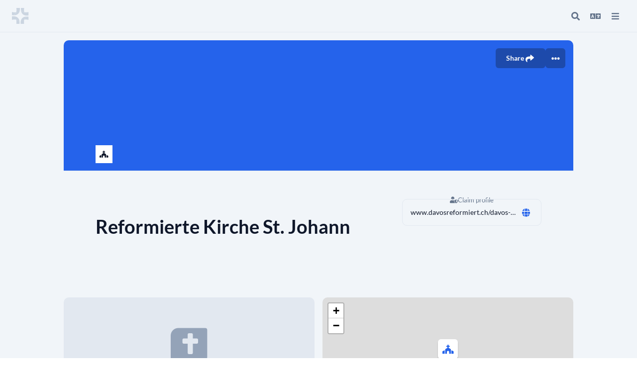

--- FILE ---
content_type: text/html;charset=UTF-8
request_url: https://find.church.tools/reformierte-kirche-st-johann
body_size: 5440
content:
<!DOCTYPE html>
<html lang="de-DE">
<head><meta charset="utf-8">
<title>Reformierte Kirche St. Johann | ChurchTools</title>
<meta name="viewport" content="width=device-width, initial-scale=1">
<script type="application/ld+json">{"@context":"https://schema.org","@type":"Organization","url":"https://www.davosreformiert.ch/davos-platz","address":{"@type":"PostalAddress","addressCountry":null,"addressLocality":"Davos","addressRegion":null,"streetAddress":"Berglistutz 3","postalCode":"7270"},"email":null,"name":"Reformierte Kirche St. Johann","telephone":null,"image":null}</script>
<meta name="description">
<meta property="og:url" content="https://find.church.tools/reformierte-kirche-st-johann">
<meta property="og:locale" content="de_DE">
<meta property="og:type" content="website">
<meta property="og:title" content="Reformierte Kirche St. Johann | ChurchTools">
<meta property="og:description">
<meta property="og:site_name" content="ChurchTools Finder">
<meta property="og:image:alt" content="Reformierte Kirche St. Johann | ChurchTools">
<meta property="og:image" content="https://find.church.tools/churchtools_finder_opengraph.png">
<meta property="og:image:width" content="440">
<meta property="og:image:height" content="72">
<meta property="og:image:width" content="440">
<meta property="twitter:card" content="summary_large_image">
<meta property="twitter:title" content="Reformierte Kirche St. Johann | ChurchTools">
<meta property="twitter:description">
<meta property="twitter:image" content="https://find.church.tools/churchtools_finder_opengraph.png">
<meta property="twitter:image:alt" content="Reformierte Kirche St. Johann | ChurchTools">
<link rel="apple-touch-icon" href="/ChurchTools_Webclip.png" as="script"><link rel="modulepreload" as="script" crossorigin href="/_nuxt/entry.d8c62f11.js"><link rel="preload" as="style" href="/_nuxt/entry.cbd4cd07.css"><link rel="modulepreload" as="script" crossorigin href="/_nuxt/Default.73c1a162.js"><link rel="modulepreload" as="script" crossorigin href="/_nuxt/vue-i18n.runtime.9ca17df2.js"><link rel="modulepreload" as="script" crossorigin href="/_nuxt/composables.83903b74.js"><link rel="modulepreload" as="script" crossorigin href="/_nuxt/_slug_.2fb3e87c.js"><link rel="modulepreload" as="script" crossorigin href="/_nuxt/seo.d9d51f0b.js"><link rel="preload" as="style" href="/_nuxt/seo.81221a36.css"><link rel="modulepreload" as="script" crossorigin href="/_nuxt/asyncData.01c77a13.js"><link rel="modulepreload" as="script" crossorigin href="/_nuxt/Footer.vue.6b90dff9.js"><link rel="preload" as="style" href="/_nuxt/Footer.c8d98051.css"><link rel="prefetch" as="script" crossorigin href="/_nuxt/error-component.4412a5d0.js"><link rel="stylesheet" href="/_nuxt/entry.cbd4cd07.css"><link rel="stylesheet" href="/_nuxt/seo.81221a36.css"><link rel="stylesheet" href="/_nuxt/Footer.c8d98051.css"><style>html{font-size:62.5%}body{font-size:1.4rem}@font-face{font-display:block;font-family:Font Awesome\ 5 Brands;font-style:normal;font-weight:400;src:url(../webfonts/fa-brands-400.woff2) format("woff2"),url(../webfonts/fa-brands-400.woff) format("woff")}.fab{font-family:Font Awesome\ 5 Brands}@font-face{font-display:block;font-family:Font Awesome\ 5 Free;font-style:normal;font-weight:400;src:url(../webfonts/fa-regular-400.woff2) format("woff2"),url(../webfonts/fa-regular-400.woff) format("woff")}.fab,.far{font-weight:400}@font-face{font-display:block;font-family:Font Awesome\ 5 Free;font-style:normal;font-weight:900;src:url(../webfonts/fa-solid-900.woff2) format("woff2"),url(../webfonts/fa-solid-900.woff) format("woff")}.fa,.far,.fas{font-family:Font Awesome\ 5 Free}.fa,.fas{font-weight:900}@font-face{font-family:Lato;font-style:normal;font-weight:400;src:local("Lato Regular"),local("Lato-Regular"),url(../webfonts/lato-v14-latin-ext_latin-regular.woff2) format("woff2"),url(../webfonts/lato-v14-latin-ext_latin-regular.woff) format("woff")}@font-face{font-family:Lato;font-style:normal;font-weight:700;src:local("Lato Bold"),local("Lato-Bold"),url(../webfonts/lato-v14-latin-ext_latin-700.woff2) format("woff2"),url(../webfonts/lato-v14-latin-ext_latin-700.woff) format("woff")}.layout-enter-active,.layout-leave-active,.page-enter-active,.page-leave-active{transition:opacity .15s ease}.layout-enter-from,.layout-leave-to,.page-enter-from,.page-leave-to{opacity:0}.layout-enter-to,.layout-leave-from,.page-enter-to,.page-leave-from{opacity:1}</style></head>
<body ><div id="__nuxt"><div><!--[--><div class="bg-gray-100 min-h-screen flex flex-col"><span></span><!----><!--[--><!--[--><div class="flex flex-col flex-grow"><div class="flex flex-col w-full fixed z-[1011] top-search"><div class="bg-gray-100 flex justify-between gap-4 items-start border-b"><div id="cti-search-bar" class="flex flex-col justify-center relative w-full" white="false" fulllogo="false"><div class="flex gap-3 justify-between items-center mx-4 md:mx-6 h-16"><div class="lg:w-40"><!--[--><a href="/" class=""><svg width="34" height="32" class="flex-shrink-0" viewbox="0 0 34 32" fill="none" xmlns="http://www.w3.org/2000/svg"><path fill-rule="evenodd" clip-rule="evenodd" d="M33.3122 17.5848V24.0407C30.2238 23.1247 29.0033 23.1247 27.2515 23.1247C26.41 23.1348 25.5708 23.2135 24.7422 23.36C25.5592 21.4622 27.6465 18.9093 30.306 17.3713C31.2119 17.3906 32.2109 17.4582 33.3122 17.5844" fill="#CBD5E1"></path><path fill-rule="evenodd" clip-rule="evenodd" d="M30.3038 17.3726C27.6439 18.9106 25.5565 21.4639 24.7383 23.3608C24.6867 23.4791 24.641 23.5949 24.5999 23.7077C23.8911 25.6588 24.1843 29.5135 24.3352 32.0001H17.447C17.447 31.6373 16.734 25.522 19.7956 21.5763C19.7978 21.5729 19.8002 21.5697 19.8028 21.5666C20.2971 20.9079 20.8634 20.3064 21.4913 19.7733C21.6842 19.6336 21.9266 19.4378 22.2462 19.2218L22.2626 19.2109C23.4495 18.401 25.6899 17.272 30.3059 17.3722" fill="#CBD5E1"></path><path fill-rule="evenodd" clip-rule="evenodd" d="M6.08133 8.88448C6.92518 8.87395 7.76676 8.7947 8.59774 8.64752C7.76607 10.5654 5.61286 13.1796 2.98866 14.637C2.08653 14.6164 1.09296 14.5502 0 14.4248V7.96851C3.09686 8.88448 4.31984 8.88448 6.08133 8.88448Z" fill="#CBD5E1"></path><path fill-rule="evenodd" clip-rule="evenodd" d="M15.6879 5.24672C15.5071 6.26293 15.2207 7.32863 14.774 8.3503C14.7623 8.37714 14.7505 8.4044 14.738 8.43208C14.4441 9.08151 14.0857 9.69975 13.6681 10.2774L13.6655 10.28C13.6022 10.3638 13.5397 10.4502 13.4701 10.5337C12.6862 11.5117 11.8688 12.2591 11.03 12.8308L11.0103 12.8438C9.79656 13.6515 7.54312 14.7378 2.99219 14.6346C5.61429 13.1764 7.7654 10.5605 8.59749 8.63968C8.64866 8.52183 8.6948 8.40608 8.7359 8.29368C9.44511 6.34346 9.15152 2.4858 8.9997 0H15.9031C15.9031 0.221444 16.1664 2.56087 15.6879 5.24882" fill="#CBD5E1"></path><path fill-rule="evenodd" clip-rule="evenodd" d="M15.3258 31.9996H8.92821C9.07919 29.5113 9.25828 25.4989 8.54739 23.5478C8.53104 23.5059 8.5151 23.4602 8.5 23.4153C10.5668 23.9655 13.0035 25.3785 15.2784 28.2116C15.4084 29.7357 15.3933 31.1381 15.3258 31.9996Z" fill="#CBD5E1"></path><path fill-rule="evenodd" clip-rule="evenodd" d="M15.2662 28.2254C12.9927 25.394 10.558 23.9789 8.49079 23.4287C7.81582 23.2446 7.11981 23.1489 6.42021 23.1439C4.06023 23.1439 3.27134 23.3116 0 23.8057V16.9275C8.04497 16.0988 10.7107 18.8505 11.8435 19.7765C13.8809 21.5489 14.6225 23.9483 14.989 26.1137C14.9907 26.1207 14.9919 26.1279 14.9928 26.1351C15.101 26.7759 15.1765 27.3962 15.2444 27.9733C15.2528 28.0572 15.2599 28.1411 15.2675 28.2249" fill="#CBD5E1"></path><path fill-rule="evenodd" clip-rule="evenodd" d="M24.8276 8.72356C22.7503 8.36078 20.1492 7.21371 18.0333 3.66935C17.9376 2.44853 17.9236 1.22268 17.9914 0H24.4548C24.2786 2.74457 24.0111 6.07336 24.7651 8.53819C24.7849 8.60026 24.8071 8.66149 24.8276 8.72356Z" fill="#CBD5E1"></path><path fill-rule="evenodd" clip-rule="evenodd" d="M33.3472 8.23149V15.0585C32.6875 15.1625 32.0605 15.2359 31.4704 15.2829C25.9477 15.7262 23.4598 13.8649 22.0448 12.8046C21.5068 12.3335 21.0124 11.8149 20.5676 11.255C18.8426 9.09629 18.2349 6.03927 18.0391 3.64868C20.1608 7.19766 22.7699 8.34808 24.8531 8.7117C26.0987 8.92979 27.1573 8.86646 27.812 8.86646C29.5667 8.86646 31.2129 8.67773 33.3481 8.23149" fill="#CBD5E1"></path></svg></a><!--]--></div><!--[--><!--[--><div style="display:none;" class="flex gap-2 items-center"><div class="c-avatar c-avatar__L c-avatar__border-gray p-2 bg-white" tabindex="-1"><i class="fas fa-church fa-fw"></i></div><div style="max-width:calc(100vw - 34px - 80px - 56px - 32px - 48px);"><div class="text-xl font-bold truncate">Reformierte Kirche St. Johann</div><!----></div></div><!--]--><!--]--><div class="lg:w-40"><!--[--><div class="lg:w-40 flex justify-end"><span></span><span></span></div><!--]--></div></div><!----><!----><!----></div></div></div><div class="flex flex-col mt-20 px-4 md:px-6 pb-4 md:pb-6 flex-grow"><div class="flex h-px w-full"></div><div class="flex flex-col md:grid md:grid-cols-2 gap-4 self-center w-[1024px] max-w-full"><div class="c-card md:col-span-2"><!--[--><!----><div class="c-card__hero"><!--[--><div class="rounded-tl-lg rounded-tr-lg bg-blue-600 border-b relative" style="height:263px;"><!----><div class="absolute flex gap-2 top-4 right-4"><span></span></div></div><!--]--></div><!--[--><!----><!--]--><!--[--><div class="flex flex-wrap lg:flex-nowrap p-6 md:px-16 md:py-12 justify-between relative gap-12"><div class="c-avatar c-avatar__3XL c-avatar__border-gray p-2 bg-white absolute -top-13" tabindex="-1"><i class="fas fa-church fa-fw"></i></div><div class="flex flex-col mt-10 gap-2 max-w-full"><div class="text-lg theme-text-sec"><!----></div><div class="text-3xl font-bold mb-4 break-words">Reformierte Kirche St. Johann</div><!----><div class="flex gap-1 flex-wrap"><!----><span></span><!----></div><div class="text-lg theme-text-sec mt-10 whitespace-pre-line"></div></div><div class="flex flex-col flex-shrink-0 gap-5 w-full md:max-w-md"><a class="theme-text-sec text-sm -mb-3 w-full text-center flex gap-1 items-center justify-center" href="https://hilfe.church.tools/wiki/19/Wie%20verwalte%20ich%20mein%20Gemeindeprofil%20selbst%3F" target="_blank"><i class="fas fa-user-shield"></i><span>Profil selbst verwalten</span></a><div class="c-card__wrapper" style="--card-px:16px;--card-py:12px;min-width:250px;"><!----><!----><div class="c-card"><!--[--><!----><!----><!--[--><!----><!--]--><!--[--><div class="c-card__main"><!--[--><div class="flex items-center justify-between gap-3"><a class="truncate" href="https://www.davosreformiert.ch/davos-platz" target="_blank" rel="noopener">www.davosreformiert.ch/davos-platz</a><a title="https://www.davosreformiert.ch/davos-platz öffnen" target="_blank" rel="noopener" href="https://www.davosreformiert.ch/davos-platz" class="c-button border border-solid inline-flex items-center shadow-none font-bold font-sans transition-color relative rounded px-0.5 c-focus py-0.5" style="--button-bg:transparent;--button-bg-dark:transparent;--button-bg-hover:var(--blue-50);--button-bg-dark-hover:var(--blue-900);--button-text:var(--blue-600);--button-text-dark:var(--blue-500);--button-border:transparent;"><i class="fas fa-globe"></i><!----><!----><!----></a></div><!--]--></div><!--]--><!--]--></div></div><div id="social-icons" class="flex justify-around flex-wrap"><!--[--><!--]--></div></div></div><!--]--><!--]--></div><div class="c-card"><!--[--><!----><div class="c-card__hero"><!--[--><div class="bg-gray-200 h-52 rounded-t-lg overflow-hidden flex justify-center items-center"><i class="fas fa-bible text-gray-400 fa-6x"></i></div><!--]--></div><!--[--><!----><!--]--><!--[--><div class="c-card__main"><!--[--><div class="flex justify-center items-center text-lg text-gray-400 h-40">Keine regelmäßigen Gottesdienste angegeben</div><!--]--></div><!--]--><!--]--></div><div class="c-card"><!--[--><!----><div class="c-card__hero"><!--[--><div class="bg-gray-200 h-52 rounded-t-lg overflow-hidden flex justify-center items-center"><div class="w-full h-full relative" id="map-3591B9A6-D279-428E-871B-87C4C7C2E6F0"><span></span></div></div><!--]--></div><!--[--><!----><!--]--><!--[--><div class="c-card__main"><!--[--><!--[--><div class="flex flex-col mt-2 mb-6"><div class="theme-text-sec text-lg whitespace-pre-line">Berglistutz 3
    7270 Davos</div></div><span></span><!--]--><!--]--></div><!--]--><!--]--></div><!----><!--[--><!--]--><!----><!----><!----></div></div><div class="bg-gray-200 p-6 mt-8 flex justify-center text-gray-500"><div class="pt-4 md:py-6 md:px-8 flex flex-col w-full max-w-[1024px]"><div class="flex max-w-[1024px] w-full flex-wrap gap-6 mb-12"><div class="flex-grow"><div class="text-lg font-bold mb-4">Reformierte Kirche St. Johann</div><div class="flex flex-wrap gap-9 text-base"><div class="flex flex-col gap-2 max-w-[27rem]"><!----><!----><div class="flex items-center gap-4"><i class="text-gray-400 fas fa-globe"></i><a href="https://www.davosreformiert.ch/davos-platz" target="_blank" rel="noopener" class="hover:underline hover:underline-offset-2 hover:text-blue-600 truncate">www.davosreformiert.ch/davos-platz</a></div></div><div><div class="flex items-baseline gap-4"><i class="text-gray-400 fas fa-map-marker-alt"></i><div class="whitespace-pre-line">Berglistutz 3
    7270 Davos</div></div></div></div></div><div><!----></div></div><div class="border-b border-gray-300"></div><!----><div class="mt-8 md:mt-16 flex justify-between flex-wrap gap-2"><div class="flex items-center gap-2"><img src="/ChurchTools_cross_gray.png" class="w-4 h-4 object-contain"> Powered by <a href="https://www.church.tools" class="underline underline-offset-2 hover:text-blue-600" target="_blank" rel="noopener"> ChurchTools </a></div><div class="flex gap-7"><a href="https://www.church.tools/de/finder-agb" target="_blank" rel="noopener">AGB</a><a href="https://www.church.tools/de/data-security" target="_blank" rel="noopener">Datenschutz</a><a href="https://www.church.tools/de/impressum" target="_blank" rel="noopener">Impressum</a></div></div></div></div></div><!--]--><!--]--></div><!--]--></div></div><script>window.__NUXT__=(function(a,b,c,d,e){return {data:{"profile-reformierte-kirche-st-johann":{guid:b,churchGuid:b,churchSlug:a,churchName:c,slug:"reformierte-kirche-st-johann",name:c,shortName:"R",profileType:"church",description:a,website:"https:\u002F\u002Fwww.davosreformiert.ch\u002Fdavos-platz",churchtoolsUrl:a,email:a,phone:a,addressMeetingAt:a,addressStreet:"Berglistutz 3",addressAddition:a,addressDistrict:a,addressZip:"7270",addressCity:"Davos",addressCountryIso2:a,geolat:"46.7932788",geolong:"9.8222058",sortKey:a,dataQuality:11,associationKey:a,denominationKey:a,logo:a,banner:a,serviceBanner:a,visitors:a,socialMediaLinks:[],gallery:[],teamTitle:a,public:d,isHidden:e,isRegistrationOpen:e,tags:[],services:[],groupHomepages:[],teamMembers:[],association:a,denomination:a,other:[]}},state:{$sdomain:"https:\u002F\u002Ffind.church.tools"},_errors:{},serverRendered:d,config:{public:{MATOMO_URL:"https:\u002F\u002Fanalytics.ct-srv.de\u002Fmatomo.php?idsite=8&rec=1&action_name=find.church.tools&url="},app:{baseURL:"\u002F",buildAssetsDir:"\u002F_nuxt\u002F",cdnURL:""}}}}(null,"3591B9A6-D279-428E-871B-87C4C7C2E6F0","Reformierte Kirche St. Johann",true,false))</script><script type="module" src="/_nuxt/entry.d8c62f11.js" crossorigin></script><script type="module" src="/_nuxt/Default.73c1a162.js" crossorigin></script><script type="module" src="/_nuxt/_slug_.2fb3e87c.js" crossorigin></script></body>
</html>

--- FILE ---
content_type: text/css; charset=utf-8
request_url: https://find.church.tools/_nuxt/entry.cbd4cd07.css
body_size: 9145
content:
/*! tailwindcss v3.2.4 | MIT License | https://tailwindcss.com*/*,:after,:before{border:0 solid #e2e8f0;box-sizing:border-box}:after,:before{--tw-content:""}html{-webkit-text-size-adjust:100%;font-feature-settings:normal;font-family:Lato,ui-sans-serif,system-ui,-apple-system,BlinkMacSystemFont,Segoe UI,Roboto,Helvetica Neue,Arial,Noto Sans,sans-serif,Apple Color Emoji,Segoe UI Emoji,Segoe UI Symbol,Noto Color Emoji;line-height:1.5;-moz-tab-size:4;-o-tab-size:4;tab-size:4}body{line-height:inherit;margin:0}hr{border-top-width:1px;color:inherit;height:0}abbr:where([title]){-webkit-text-decoration:underline dotted;text-decoration:underline dotted}h1,h2,h3,h4,h5,h6{font-size:inherit;font-weight:inherit}a{color:inherit;text-decoration:inherit}b,strong{font-weight:bolder}code,kbd,pre,samp{font-family:ui-monospace,SFMono-Regular,Menlo,Monaco,Consolas,Liberation Mono,Courier New,monospace;font-size:1em}small{font-size:80%}sub,sup{font-size:75%;line-height:0;position:relative;vertical-align:baseline}sub{bottom:-.25em}sup{top:-.5em}table{border-collapse:collapse;border-color:inherit;text-indent:0}button,input,optgroup,select,textarea{color:inherit;font-family:inherit;font-size:100%;font-weight:inherit;line-height:inherit;margin:0;padding:0}button,select{text-transform:none}[type=button],[type=reset],[type=submit],button{-webkit-appearance:button;background-color:transparent;background-image:none}:-moz-focusring{outline:auto}:-moz-ui-invalid{box-shadow:none}progress{vertical-align:baseline}::-webkit-inner-spin-button,::-webkit-outer-spin-button{height:auto}[type=search]{-webkit-appearance:textfield;outline-offset:-2px}::-webkit-search-decoration{-webkit-appearance:none}::-webkit-file-upload-button{-webkit-appearance:button;font:inherit}summary{display:list-item}blockquote,dd,dl,figure,h1,h2,h3,h4,h5,h6,hr,p,pre{margin:0}fieldset{margin:0}fieldset,legend{padding:0}menu,ol,ul{list-style:none;margin:0;padding:0}textarea{resize:vertical}input::-moz-placeholder,textarea::-moz-placeholder{color:#94a3b8;opacity:1}input::placeholder,textarea::placeholder{color:#94a3b8;opacity:1}[role=button],button{cursor:pointer}:disabled{cursor:default}audio,canvas,embed,iframe,img,object,svg,video{display:block;vertical-align:middle}img,video{height:auto;max-width:100%}[hidden]{display:none}[multiple],[type=date],[type=datetime-local],[type=email],[type=month],[type=number],[type=password],[type=search],[type=tel],[type=text],[type=time],[type=url],[type=week],select,textarea{--tw-shadow:0 0 #0000;-webkit-appearance:none;-moz-appearance:none;appearance:none;background-color:#fff;border-color:#64748b;border-radius:0;border-width:1px;font-size:1rem;line-height:1.5rem;padding:.5rem .75rem}[multiple]:focus,[type=date]:focus,[type=datetime-local]:focus,[type=email]:focus,[type=month]:focus,[type=number]:focus,[type=password]:focus,[type=search]:focus,[type=tel]:focus,[type=text]:focus,[type=time]:focus,[type=url]:focus,[type=week]:focus,select:focus,textarea:focus{--tw-ring-inset:var(--tw-empty, );--tw-ring-offset-width:0px;--tw-ring-offset-color:#fff;--tw-ring-color:#2563eb;--tw-ring-offset-shadow:var(--tw-ring-inset) 0 0 0 var(--tw-ring-offset-width) var(--tw-ring-offset-color);--tw-ring-shadow:var(--tw-ring-inset) 0 0 0 calc(1px + var(--tw-ring-offset-width)) var(--tw-ring-color);border-color:#2563eb;box-shadow:var(--tw-ring-offset-shadow),var(--tw-ring-shadow),var(--tw-shadow);outline:2px solid transparent;outline-offset:2px}input::-moz-placeholder,textarea::-moz-placeholder{color:#64748b;opacity:1}input::placeholder,textarea::placeholder{color:#64748b;opacity:1}::-webkit-datetime-edit-fields-wrapper{padding:0}::-webkit-date-and-time-value{min-height:1.5em}::-webkit-datetime-edit,::-webkit-datetime-edit-day-field,::-webkit-datetime-edit-hour-field,::-webkit-datetime-edit-meridiem-field,::-webkit-datetime-edit-millisecond-field,::-webkit-datetime-edit-minute-field,::-webkit-datetime-edit-month-field,::-webkit-datetime-edit-second-field,::-webkit-datetime-edit-year-field{padding-bottom:0;padding-top:0}select{background-image:url("data:image/svg+xml;charset=utf-8,%3Csvg xmlns='http://www.w3.org/2000/svg' fill='none' viewBox='0 0 20 20'%3E%3Cpath stroke='%2364748b' stroke-linecap='round' stroke-linejoin='round' stroke-width='1.5' d='m6 8 4 4 4-4'/%3E%3C/svg%3E");background-position:right .5rem center;background-repeat:no-repeat;background-size:1.5em 1.5em;padding-right:2.5rem;-webkit-print-color-adjust:exact;print-color-adjust:exact}[multiple]{background-image:none;background-position:0 0;background-repeat:unset;background-size:initial;padding-right:.75rem;-webkit-print-color-adjust:unset;print-color-adjust:unset}[type=checkbox],[type=radio]{--tw-shadow:0 0 #0000;-webkit-appearance:none;-moz-appearance:none;appearance:none;background-color:#fff;background-origin:border-box;border-color:#64748b;border-width:1px;color:#2563eb;display:inline-block;flex-shrink:0;height:1rem;padding:0;-webkit-print-color-adjust:exact;print-color-adjust:exact;-webkit-user-select:none;-moz-user-select:none;user-select:none;vertical-align:middle;width:1rem}[type=checkbox]{border-radius:0}[type=radio]{border-radius:100%}[type=checkbox]:focus,[type=radio]:focus{--tw-ring-inset:var(--tw-empty, );--tw-ring-offset-width:2px;--tw-ring-offset-color:#fff;--tw-ring-color:#2563eb;--tw-ring-offset-shadow:var(--tw-ring-inset) 0 0 0 var(--tw-ring-offset-width) var(--tw-ring-offset-color);--tw-ring-shadow:var(--tw-ring-inset) 0 0 0 calc(2px + var(--tw-ring-offset-width)) var(--tw-ring-color);box-shadow:var(--tw-ring-offset-shadow),var(--tw-ring-shadow),var(--tw-shadow);outline:2px solid transparent;outline-offset:2px}[type=checkbox]:checked,[type=radio]:checked{background-color:currentColor;background-position:50%;background-repeat:no-repeat;background-size:100% 100%;border-color:transparent}[type=checkbox]:checked{background-image:url("data:image/svg+xml;charset=utf-8,%3Csvg viewBox='0 0 16 16' fill='%23fff' xmlns='http://www.w3.org/2000/svg'%3E%3Cpath d='M12.207 4.793a1 1 0 0 1 0 1.414l-5 5a1 1 0 0 1-1.414 0l-2-2a1 1 0 0 1 1.414-1.414L6.5 9.086l4.293-4.293a1 1 0 0 1 1.414 0z'/%3E%3C/svg%3E")}[type=radio]:checked{background-image:url("data:image/svg+xml;charset=utf-8,%3Csvg viewBox='0 0 16 16' fill='%23fff' xmlns='http://www.w3.org/2000/svg'%3E%3Ccircle cx='8' cy='8' r='3'/%3E%3C/svg%3E")}[type=checkbox]:checked:focus,[type=checkbox]:checked:hover,[type=radio]:checked:focus,[type=radio]:checked:hover{background-color:currentColor;border-color:transparent}[type=checkbox]:indeterminate{background-color:currentColor;background-image:url("data:image/svg+xml;charset=utf-8,%3Csvg xmlns='http://www.w3.org/2000/svg' fill='none' viewBox='0 0 16 16'%3E%3Cpath stroke='%23fff' stroke-linecap='round' stroke-linejoin='round' stroke-width='2' d='M4 8h8'/%3E%3C/svg%3E");background-position:50%;background-repeat:no-repeat;background-size:100% 100%;border-color:transparent}[type=checkbox]:indeterminate:focus,[type=checkbox]:indeterminate:hover{background-color:currentColor;border-color:transparent}[type=file]{background:unset;border-color:inherit;border-radius:0;border-width:0;font-size:unset;line-height:inherit;padding:0}[type=file]:focus{outline:1px solid ButtonText;outline:1px auto -webkit-focus-ring-color}*,:after,:before{--tw-border-spacing-x:0;--tw-border-spacing-y:0;--tw-translate-x:0;--tw-translate-y:0;--tw-rotate:0;--tw-skew-x:0;--tw-skew-y:0;--tw-scale-x:1;--tw-scale-y:1;--tw-pan-x: ;--tw-pan-y: ;--tw-pinch-zoom: ;--tw-scroll-snap-strictness:proximity;--tw-ordinal: ;--tw-slashed-zero: ;--tw-numeric-figure: ;--tw-numeric-spacing: ;--tw-numeric-fraction: ;--tw-ring-inset: ;--tw-ring-offset-width:0px;--tw-ring-offset-color:#fff;--tw-ring-color:rgba(59,130,246,.5);--tw-ring-offset-shadow:0 0 #0000;--tw-ring-shadow:0 0 #0000;--tw-shadow:0 0 #0000;--tw-shadow-colored:0 0 #0000;--tw-blur: ;--tw-brightness: ;--tw-contrast: ;--tw-grayscale: ;--tw-hue-rotate: ;--tw-invert: ;--tw-saturate: ;--tw-sepia: ;--tw-drop-shadow: ;--tw-backdrop-blur: ;--tw-backdrop-brightness: ;--tw-backdrop-contrast: ;--tw-backdrop-grayscale: ;--tw-backdrop-hue-rotate: ;--tw-backdrop-invert: ;--tw-backdrop-opacity: ;--tw-backdrop-saturate: ;--tw-backdrop-sepia: }::backdrop{--tw-border-spacing-x:0;--tw-border-spacing-y:0;--tw-translate-x:0;--tw-translate-y:0;--tw-rotate:0;--tw-skew-x:0;--tw-skew-y:0;--tw-scale-x:1;--tw-scale-y:1;--tw-pan-x: ;--tw-pan-y: ;--tw-pinch-zoom: ;--tw-scroll-snap-strictness:proximity;--tw-ordinal: ;--tw-slashed-zero: ;--tw-numeric-figure: ;--tw-numeric-spacing: ;--tw-numeric-fraction: ;--tw-ring-inset: ;--tw-ring-offset-width:0px;--tw-ring-offset-color:#fff;--tw-ring-color:rgba(59,130,246,.5);--tw-ring-offset-shadow:0 0 #0000;--tw-ring-shadow:0 0 #0000;--tw-shadow:0 0 #0000;--tw-shadow-colored:0 0 #0000;--tw-blur: ;--tw-brightness: ;--tw-contrast: ;--tw-grayscale: ;--tw-hue-rotate: ;--tw-invert: ;--tw-saturate: ;--tw-sepia: ;--tw-drop-shadow: ;--tw-backdrop-blur: ;--tw-backdrop-brightness: ;--tw-backdrop-contrast: ;--tw-backdrop-grayscale: ;--tw-backdrop-hue-rotate: ;--tw-backdrop-invert: ;--tw-backdrop-opacity: ;--tw-backdrop-saturate: ;--tw-backdrop-sepia: }.container{width:100%}@media (min-width:640px){.container{max-width:640px}}@media (min-width:768px){.container{max-width:768px}}@media (min-width:1024px){.container{max-width:1024px}}@media (min-width:1280px){.container{max-width:1280px}}@media (min-width:1536px){.container{max-width:1536px}}.aspect-w-2{--tw-aspect-w:2;padding-bottom:calc(var(--tw-aspect-h)/var(--tw-aspect-w)*100%);position:relative}.aspect-w-2>*{bottom:0;height:100%;left:0;position:absolute;right:0;top:0;width:100%}.aspect-h-1{--tw-aspect-h:1}.aspect-h-2{--tw-aspect-h:2}.aspect-w-3{--tw-aspect-w:3;padding-bottom:calc(var(--tw-aspect-h)/var(--tw-aspect-w)*100%);position:relative}.aspect-w-3>*{bottom:0;height:100%;left:0;position:absolute;right:0;top:0;width:100%}.sr-only{clip:rect(0,0,0,0);border-width:0;height:1px;margin:-1px;overflow:hidden;padding:0;position:absolute;white-space:nowrap;width:1px}.fixed{position:fixed}.absolute{position:absolute}.relative{position:relative}.inset-0{bottom:0;left:0;right:0;top:0}.left-1\/2{left:50%}.right-1{right:.4rem}.top-1{top:.4rem}.top-9{top:3.6rem}.top-2{top:.8rem}.right-2{right:.8rem}.left-0{left:0}.top-0{top:0}.top-4{top:1.6rem}.right-4{right:1.6rem}.-top-13{top:-5.2rem}.left-4\.5{left:1.8rem}.top-1\/2{top:50%}.left-4{left:1.6rem}.right-3{right:1.2rem}.top-12{top:4.8rem}.-top-1{top:-.4rem}.-right-1{right:-.4rem}.right-5{right:2rem}.top-5{top:2rem}.left-5{left:2rem}.bottom-5{bottom:2rem}.bottom-7{bottom:2.8rem}.left-7{left:2.8rem}.right-7{right:2.8rem}.z-\[1011\]{z-index:1011}.z-\[1000\]{z-index:1000}.z-10{z-index:10}.z-\[1010\]{z-index:1010}.col-span-3{grid-column:span 3/span 3}.col-span-2{grid-column:span 2/span 2}.-m-2{margin:-.8rem}.m-1{margin:.4rem}.-my-1{margin-bottom:-.4rem;margin-top:-.4rem}.my-1{margin-bottom:.4rem;margin-top:.4rem}.mx-4{margin-left:1.6rem;margin-right:1.6rem}.mx-2{margin-left:.8rem;margin-right:.8rem}.my-8{margin-bottom:3.2rem;margin-top:3.2rem}.my-4{margin-bottom:1.6rem;margin-top:1.6rem}.mx-6{margin-left:2.4rem;margin-right:2.4rem}.-mr-1{margin-right:-.4rem}.mb-0\.5{margin-bottom:.2rem}.mb-0{margin-bottom:0}.mt-6{margin-top:2.4rem}.mb-4{margin-bottom:1.6rem}.mb-1{margin-bottom:.4rem}.mt-2{margin-top:.8rem}.mt-8{margin-top:3.2rem}.mb-12{margin-bottom:4.8rem}.mb-2{margin-bottom:.8rem}.mt-12{margin-top:4.8rem}.mb-6{margin-bottom:2.4rem}.mb-8{margin-bottom:3.2rem}.mt-10{margin-top:4rem}.-mb-3{margin-bottom:-1.2rem}.ml-1{margin-left:.4rem}.ml-0\.5{margin-left:.2rem}.ml-0{margin-left:0}.mt-20{margin-top:8rem}.mt-16{margin-top:6.4rem}.mr-2{margin-right:.8rem}.mt-32{margin-top:12.8rem}.ml-4{margin-left:1.6rem}.block{display:block}.inline-block{display:inline-block}.flex{display:flex}.inline-flex{display:inline-flex}.grid{display:grid}.hidden{display:none}.h-full{height:100%}.h-\[34px\]{height:34px}.h-\[192px\]{height:192px}.h-4{height:1.6rem}.h-screen{height:100vh}.h-10{height:4rem}.h-5{height:2rem}.h-24{height:9.6rem}.h-52{height:20.8rem}.h-40{height:16rem}.h-16{height:6.4rem}.h-12{height:4.8rem}.h-36{height:14.4rem}.h-3{height:1.2rem}.h-px{height:1px}.h-14{height:5.6rem}.max-h-full{max-height:100%}.max-h-screen{max-height:100vh}.min-h-screen{min-height:100vh}.w-full{width:100%}.w-72{width:28.8rem}.w-4{width:1.6rem}.w-56{width:22.4rem}.w-screen{width:100vw}.w-0{width:0}.w-5{width:2rem}.w-\[1024px\]{width:1024px}.w-36{width:14.4rem}.w-3{width:1.2rem}.w-\[485px\]{width:485px}.w-14{width:5.6rem}.max-w-\[1024px\]{max-width:1024px}.max-w-\[27rem\]{max-width:27rem}.max-w-full{max-width:100%}.max-w-7xl{max-width:80rem}.flex-shrink{flex-shrink:1}.flex-shrink-0{flex-shrink:0}.flex-grow{flex-grow:1}.origin-bottom-right{transform-origin:bottom right}.-translate-x-1\/2{--tw-translate-x:-50%}.-translate-x-1\/2,.-translate-y-1\/2{transform:translate(var(--tw-translate-x),var(--tw-translate-y)) rotate(var(--tw-rotate)) skew(var(--tw-skew-x)) skewY(var(--tw-skew-y)) scaleX(var(--tw-scale-x)) scaleY(var(--tw-scale-y))}.-translate-y-1\/2{--tw-translate-y:-50%}.-translate-y-full{--tw-translate-y:-100%}.-translate-y-full,.translate-y-0{transform:translate(var(--tw-translate-x),var(--tw-translate-y)) rotate(var(--tw-rotate)) skew(var(--tw-skew-x)) skewY(var(--tw-skew-y)) scaleX(var(--tw-scale-x)) scaleY(var(--tw-scale-y))}.translate-y-0{--tw-translate-y:0px}.scale-95{--tw-scale-x:.95;--tw-scale-y:.95}.scale-100,.scale-95{transform:translate(var(--tw-translate-x),var(--tw-translate-y)) rotate(var(--tw-rotate)) skew(var(--tw-skew-x)) skewY(var(--tw-skew-y)) scaleX(var(--tw-scale-x)) scaleY(var(--tw-scale-y))}.scale-100{--tw-scale-x:1;--tw-scale-y:1}.scale-90{--tw-scale-x:.9;--tw-scale-y:.9}.scale-90,.transform{transform:translate(var(--tw-translate-x),var(--tw-translate-y)) rotate(var(--tw-rotate)) skew(var(--tw-skew-x)) skewY(var(--tw-skew-y)) scaleX(var(--tw-scale-x)) scaleY(var(--tw-scale-y))}.cursor-pointer{cursor:pointer}.cursor-default{cursor:default}.cursor-not-allowed{cursor:not-allowed}.resize{resize:both}.flex-row{flex-direction:row}.flex-col{flex-direction:column}.flex-wrap{flex-wrap:wrap}.items-start{align-items:flex-start}.items-center{align-items:center}.items-baseline{align-items:baseline}.justify-start{justify-content:flex-start}.justify-end{justify-content:flex-end}.justify-center{justify-content:center}.justify-between{justify-content:space-between}.justify-around{justify-content:space-around}.gap-2{gap:.8rem}.gap-4{gap:1.6rem}.gap-2\.5{gap:1rem}.gap-6{gap:2.4rem}.gap-9{gap:3.6rem}.gap-7{gap:2.8rem}.gap-3{gap:1.2rem}.gap-1{gap:.4rem}.gap-12{gap:4.8rem}.gap-5{gap:2rem}.divide-y>:not([hidden])~:not([hidden]){--tw-divide-y-reverse:0;border-bottom-width:calc(1px*var(--tw-divide-y-reverse));border-top-width:calc(1px*(1 - var(--tw-divide-y-reverse)))}.divide-gray-200>:not([hidden])~:not([hidden]){--tw-divide-opacity:1;border-color:rgb(226 232 240/var(--tw-divide-opacity))}.self-start{align-self:flex-start}.self-center{align-self:center}.overflow-hidden{overflow:hidden}.overflow-x-auto{overflow-x:auto}.overflow-y-auto{overflow-y:auto}.truncate{overflow:hidden;text-overflow:ellipsis;white-space:nowrap}.whitespace-normal{white-space:normal}.whitespace-nowrap{white-space:nowrap}.whitespace-pre-line{white-space:pre-line}.break-words{overflow-wrap:break-word}.rounded{border-radius:.6rem}.rounded-full{border-radius:9999px}.rounded-lg{border-radius:1rem}.rounded-md{border-radius:.6rem}.rounded-sm{border-radius:.3rem}.rounded-none{border-radius:0}.rounded-r-full{border-bottom-right-radius:9999px;border-top-right-radius:9999px}.rounded-b-lg{border-bottom-left-radius:1rem;border-bottom-right-radius:1rem}.rounded-t-lg{border-top-left-radius:1rem;border-top-right-radius:1rem}.rounded-b{border-bottom-left-radius:.6rem;border-bottom-right-radius:.6rem}.rounded-l-full{border-bottom-left-radius:9999px;border-top-left-radius:9999px}.rounded-tl-lg{border-top-left-radius:1rem}.rounded-bl-lg{border-bottom-left-radius:1rem}.rounded-tr-lg{border-top-right-radius:1rem}.border{border-width:1px}.border-0{border-width:0}.border-2{border-width:2px}.border-x-0{border-left-width:0;border-right-width:0}.border-t{border-top-width:1px}.border-l{border-left-width:1px}.border-b{border-bottom-width:1px}.border-solid{border-style:solid}.border-blue-600{--tw-border-opacity:1;border-color:rgb(37 99 235/var(--tw-border-opacity))}.border-blue-800{--tw-border-opacity:1;border-color:rgb(30 64 175/var(--tw-border-opacity))}.border-white\/30{border-color:#ffffff4d}.border-gray-300{--tw-border-opacity:1;border-color:rgb(203 213 225/var(--tw-border-opacity))}.border-gray-50{--tw-border-opacity:1;border-color:rgb(248 250 252/var(--tw-border-opacity))}.border-white{--tw-border-opacity:1;border-color:rgb(255 255 255/var(--tw-border-opacity))}.bg-gray-50{--tw-bg-opacity:1;background-color:rgb(248 250 252/var(--tw-bg-opacity))}.bg-blue-600{--tw-bg-opacity:1;background-color:rgb(37 99 235/var(--tw-bg-opacity))}.bg-white{--tw-bg-opacity:1;background-color:rgb(255 255 255/var(--tw-bg-opacity))}.bg-gray-900{--tw-bg-opacity:1;background-color:rgb(15 23 42/var(--tw-bg-opacity))}.bg-gray-800{--tw-bg-opacity:1;background-color:rgb(30 41 59/var(--tw-bg-opacity))}.bg-gray-200{--tw-bg-opacity:1;background-color:rgb(226 232 240/var(--tw-bg-opacity))}.bg-sky-200{--tw-bg-opacity:1;background-color:rgb(186 230 253/var(--tw-bg-opacity))}.bg-black\/80{background-color:#000c}.bg-gray-100{--tw-bg-opacity:1;background-color:rgb(241 245 249/var(--tw-bg-opacity))}.bg-gray-900\/70{background-color:#0f172ab3}.bg-sky-100{--tw-bg-opacity:1;background-color:rgb(224 242 254/var(--tw-bg-opacity))}.bg-blue-100{--tw-bg-opacity:1;background-color:rgb(219 234 254/var(--tw-bg-opacity))}.bg-blue-400{--tw-bg-opacity:1;background-color:rgb(96 165 250/var(--tw-bg-opacity))}.bg-blue-800{--tw-bg-opacity:1;background-color:rgb(30 64 175/var(--tw-bg-opacity))}.bg-green-200{--tw-bg-opacity:1;background-color:rgb(187 247 208/var(--tw-bg-opacity))}.bg-transparent{background-color:transparent}.object-contain{-o-object-fit:contain;object-fit:contain}.object-cover{-o-object-fit:cover;object-fit:cover}.p-2{padding:.8rem}.p-6{padding:2.4rem}.p-4{padding:1.6rem}.p-1\.5{padding:.6rem}.p-1{padding:.4rem}.p-0{padding:0}.px-2{padding-left:.8rem;padding-right:.8rem}.px-0\.5{padding-left:.2rem;padding-right:.2rem}.px-5{padding-left:2rem;padding-right:2rem}.px-3{padding-left:1.2rem;padding-right:1.2rem}.px-0{padding-left:0;padding-right:0}.py-2{padding-bottom:.8rem;padding-top:.8rem}.py-0\.5{padding-bottom:.2rem;padding-top:.2rem}.py-0{padding-bottom:0;padding-top:0}.px-6{padding-left:2.4rem;padding-right:2.4rem}.py-5{padding-bottom:2rem;padding-top:2rem}.py-3{padding-bottom:1.2rem;padding-top:1.2rem}.px-4{padding-left:1.6rem;padding-right:1.6rem}.py-1\.5{padding-bottom:.6rem;padding-top:.6rem}.py-1{padding-bottom:.4rem;padding-top:.4rem}.px-1{padding-left:.4rem;padding-right:.4rem}.py-6{padding-bottom:2.4rem;padding-top:2.4rem}.py-2\.5{padding-bottom:1rem;padding-top:1rem}.px-7{padding-left:2.8rem;padding-right:2.8rem}.px-12{padding-left:4.8rem;padding-right:4.8rem}.py-10{padding-bottom:4rem;padding-top:4rem}.py-24{padding-bottom:9.6rem;padding-top:9.6rem}.py-3\.5{padding-bottom:1.4rem;padding-top:1.4rem}.px-2\.5{padding-left:1rem;padding-right:1rem}.py-4{padding-bottom:1.6rem;padding-top:1.6rem}.pl-4{padding-left:1.6rem}.pr-2\.5{padding-right:1rem}.pr-2{padding-right:.8rem}.pl-2{padding-left:.8rem}.pr-3{padding-right:1.2rem}.pt-4{padding-top:1.6rem}.pt-2{padding-top:.8rem}.pb-4{padding-bottom:1.6rem}.pl-5{padding-left:2rem}.pr-7{padding-right:2.8rem}.pt-14{padding-top:5.6rem}.pb-12{padding-bottom:4.8rem}.pb-2{padding-bottom:.8rem}.pr-1{padding-right:.4rem}.text-left{text-align:left}.text-center{text-align:center}.align-middle{vertical-align:middle}.font-sans{font-family:Lato,ui-sans-serif,system-ui,-apple-system,BlinkMacSystemFont,Segoe UI,Roboto,Helvetica Neue,Arial,Noto Sans,sans-serif,Apple Color Emoji,Segoe UI Emoji,Segoe UI Symbol,Noto Color Emoji}.text-base{font-size:1.4rem;line-height:2rem}.text-sm{font-size:1.3rem;line-height:2rem}.text-lg{font-size:1.8rem;line-height:2.6rem}.text-\[175px\]{font-size:175px}.text-xl{font-size:2rem;line-height:2.6rem}.text-2xl{font-size:2.8rem;line-height:3.4rem}.text-\[6rem\]{font-size:6rem}.text-3xl{font-size:3.8rem;line-height:4.6rem}.font-bold{font-weight:700}.text-gray-200{--tw-text-opacity:1;color:rgb(226 232 240/var(--tw-text-opacity))}.text-white{--tw-text-opacity:1;color:rgb(255 255 255/var(--tw-text-opacity))}.text-gray-400{--tw-text-opacity:1;color:rgb(148 163 184/var(--tw-text-opacity))}.text-blue-200{--tw-text-opacity:1;color:rgb(191 219 254/var(--tw-text-opacity))}.text-gray-500{--tw-text-opacity:1;color:rgb(100 116 139/var(--tw-text-opacity))}.text-gray-900{--tw-text-opacity:1;color:rgb(15 23 42/var(--tw-text-opacity))}.text-gray-600{--tw-text-opacity:1;color:rgb(71 85 105/var(--tw-text-opacity))}.text-red-500{--tw-text-opacity:1;color:rgb(239 68 68/var(--tw-text-opacity))}.text-gray-700{--tw-text-opacity:1;color:rgb(51 65 85/var(--tw-text-opacity))}.text-gray-300{--tw-text-opacity:1;color:rgb(203 213 225/var(--tw-text-opacity))}.text-blue-600{--tw-text-opacity:1;color:rgb(37 99 235/var(--tw-text-opacity))}.underline{text-decoration-line:underline}.underline-offset-2{text-underline-offset:2px}.opacity-0{opacity:0}.opacity-60{opacity:.6}.opacity-100{opacity:1}.opacity-80{opacity:.8}.opacity-50{opacity:.5}.opacity-70{opacity:.7}.opacity-30{opacity:.3}.shadow-none{--tw-shadow:0 0 #0000;--tw-shadow-colored:0 0 #0000}.shadow,.shadow-none{box-shadow:0 0 #0000,0 0 #0000,var(--tw-shadow);box-shadow:var(--tw-ring-offset-shadow,0 0 #0000),var(--tw-ring-shadow,0 0 #0000),var(--tw-shadow)}.shadow{--tw-shadow:0 1px 3px 0 rgba(0,0,0,.1),0 1px 2px -1px rgba(0,0,0,.1);--tw-shadow-colored:0 1px 3px 0 var(--tw-shadow-color),0 1px 2px -1px var(--tw-shadow-color)}.shadow-lg{--tw-shadow:0 10px 15px -3px rgba(0,0,0,.1),0 4px 6px -4px rgba(0,0,0,.1);--tw-shadow-colored:0 10px 15px -3px var(--tw-shadow-color),0 4px 6px -4px var(--tw-shadow-color);box-shadow:0 0 #0000,0 0 #0000,var(--tw-shadow);box-shadow:var(--tw-ring-offset-shadow,0 0 #0000),var(--tw-ring-shadow,0 0 #0000),var(--tw-shadow)}.outline-none{outline:2px solid transparent;outline-offset:2px}.outline{outline-style:solid}.ring-1{--tw-ring-offset-shadow:var(--tw-ring-inset) 0 0 0 var(--tw-ring-offset-width) var(--tw-ring-offset-color);--tw-ring-shadow:var(--tw-ring-inset) 0 0 0 calc(1px + var(--tw-ring-offset-width)) var(--tw-ring-color)}.ring,.ring-1{box-shadow:var(--tw-ring-offset-shadow),var(--tw-ring-shadow),0 0 #0000;box-shadow:var(--tw-ring-offset-shadow),var(--tw-ring-shadow),var(--tw-shadow,0 0 #0000)}.ring{--tw-ring-offset-shadow:var(--tw-ring-inset) 0 0 0 var(--tw-ring-offset-width) var(--tw-ring-offset-color);--tw-ring-shadow:var(--tw-ring-inset) 0 0 0 calc(3px + var(--tw-ring-offset-width)) var(--tw-ring-color)}.ring-inset{--tw-ring-inset:inset}.ring-black{--tw-ring-opacity:1;--tw-ring-color:rgb(0 0 0/var(--tw-ring-opacity))}.ring-sky-300{--tw-ring-opacity:1;--tw-ring-color:rgb(125 211 252/var(--tw-ring-opacity))}.ring-opacity-5{--tw-ring-opacity:.05}.blur{--tw-blur:blur(8px)}.blur,.filter{filter:var(--tw-blur) var(--tw-brightness) var(--tw-contrast) var(--tw-grayscale) var(--tw-hue-rotate) var(--tw-invert) var(--tw-saturate) var(--tw-sepia) var(--tw-drop-shadow)}.transition{transition-duration:.15s;transition-property:color,background-color,border-color,text-decoration-color,fill,stroke,opacity,box-shadow,transform,filter,-webkit-backdrop-filter;transition-property:color,background-color,border-color,text-decoration-color,fill,stroke,opacity,box-shadow,transform,filter,backdrop-filter;transition-property:color,background-color,border-color,text-decoration-color,fill,stroke,opacity,box-shadow,transform,filter,backdrop-filter,-webkit-backdrop-filter;transition-timing-function:cubic-bezier(.4,0,.2,1)}.transition-all{transition-duration:.15s;transition-property:all;transition-timing-function:cubic-bezier(.4,0,.2,1)}.duration-100{transition-duration:.1s}.duration-75{transition-duration:75ms}.duration-300{transition-duration:.3s}.duration-200{transition-duration:.2s}.duration-500{transition-duration:.5s}.ease-out{transition-timing-function:cubic-bezier(0,0,.2,1)}.ease-in{transition-timing-function:cubic-bezier(.4,0,1,1)}.ease-in-out{transition-timing-function:cubic-bezier(.4,0,.2,1)}.line-clamp-2{-webkit-box-orient:vertical;-webkit-line-clamp:2;display:-webkit-box;overflow:hidden}[multiple],[type=date],[type=datetime-local],[type=email],[type=month],[type=number],[type=password],[type=search],[type=tel],[type=text],[type=time],[type=url],[type=week],select,textarea{padding:0}.selection\:bg-sky-200 ::-moz-selection{--tw-bg-opacity:1;background-color:rgb(186 230 253/var(--tw-bg-opacity))}.selection\:bg-sky-200 ::selection{--tw-bg-opacity:1;background-color:rgb(186 230 253/var(--tw-bg-opacity))}.selection\:bg-sky-200::-moz-selection{--tw-bg-opacity:1;background-color:rgb(186 230 253/var(--tw-bg-opacity))}.selection\:bg-sky-200::selection{--tw-bg-opacity:1;background-color:rgb(186 230 253/var(--tw-bg-opacity))}.placeholder\:text-gray-400::-moz-placeholder{--tw-text-opacity:1;color:rgb(148 163 184/var(--tw-text-opacity))}.placeholder\:text-gray-400::placeholder{--tw-text-opacity:1;color:rgb(148 163 184/var(--tw-text-opacity))}.hover\:bg-blue-700:hover{--tw-bg-opacity:1;background-color:rgb(29 78 216/var(--tw-bg-opacity))}.hover\:bg-sky-100:hover{--tw-bg-opacity:1;background-color:rgb(224 242 254/var(--tw-bg-opacity))}.hover\:bg-gray-100:hover{--tw-bg-opacity:1;background-color:rgb(241 245 249/var(--tw-bg-opacity))}.hover\:text-blue-600:hover{--tw-text-opacity:1;color:rgb(37 99 235/var(--tw-text-opacity))}.hover\:text-gray-700:hover{--tw-text-opacity:1;color:rgb(51 65 85/var(--tw-text-opacity))}.hover\:text-gray-500:hover{--tw-text-opacity:1;color:rgb(100 116 139/var(--tw-text-opacity))}.hover\:underline:hover{text-decoration-line:underline}.hover\:underline-offset-2:hover{text-underline-offset:2px}.focus\:text-gray-700:focus{--tw-text-opacity:1;color:rgb(51 65 85/var(--tw-text-opacity))}.focus\:outline-none:focus{outline:2px solid transparent;outline-offset:2px}.focus\:ring-1:focus{--tw-ring-offset-shadow:var(--tw-ring-inset) 0 0 0 var(--tw-ring-offset-width) var(--tw-ring-offset-color);--tw-ring-shadow:var(--tw-ring-inset) 0 0 0 calc(1px + var(--tw-ring-offset-width)) var(--tw-ring-color);box-shadow:var(--tw-ring-offset-shadow),var(--tw-ring-shadow),0 0 #0000;box-shadow:var(--tw-ring-offset-shadow),var(--tw-ring-shadow),var(--tw-shadow,0 0 #0000)}.focus-visible\:z-10:focus-visible{z-index:10}.focus-visible\:rounded:focus-visible{border-radius:.6rem}.focus-visible\:bg-gray-100:focus-visible{--tw-bg-opacity:1;background-color:rgb(241 245 249/var(--tw-bg-opacity))}.focus-visible\:outline-none:focus-visible{outline:2px solid transparent;outline-offset:2px}.focus-visible\:ring:focus-visible{--tw-ring-offset-shadow:var(--tw-ring-inset) 0 0 0 var(--tw-ring-offset-width) var(--tw-ring-offset-color);--tw-ring-shadow:var(--tw-ring-inset) 0 0 0 calc(3px + var(--tw-ring-offset-width)) var(--tw-ring-color);box-shadow:var(--tw-ring-offset-shadow),var(--tw-ring-shadow),0 0 #0000;box-shadow:var(--tw-ring-offset-shadow),var(--tw-ring-shadow),var(--tw-shadow,0 0 #0000)}.focus-visible\:ring-inset:focus-visible{--tw-ring-inset:inset}.focus-visible\:ring-offset-1:focus-visible{--tw-ring-offset-width:1px}.group:hover .group-hover\:opacity-100{opacity:1}@media (min-width:640px){.sm\:right-6{right:2.4rem}.sm\:rounded-lg{border-radius:1rem}.sm\:p-8{padding:3.2rem}}@media (min-width:768px){.md\:col-span-2{grid-column:span 2/span 2}.md\:mx-6{margin-left:2.4rem;margin-right:2.4rem}.md\:mt-16{margin-top:6.4rem}.md\:block{display:block}.md\:grid{display:grid}.md\:hidden{display:none}.md\:h-\[420px\]{height:420px}.md\:w-\[600px\]{width:600px}.md\:max-w-xl{max-width:36rem}.md\:max-w-md{max-width:28rem}.md\:max-w-7xl{max-width:80rem}.md\:grid-cols-5{grid-template-columns:repeat(5,minmax(0,1fr))}.md\:grid-cols-2{grid-template-columns:repeat(2,minmax(0,1fr))}.md\:items-center{align-items:center}.md\:justify-center{justify-content:center}.md\:rounded-r-none{border-bottom-right-radius:0;border-top-right-radius:0}.md\:border{border-width:1px}.md\:px-8{padding-left:3.2rem;padding-right:3.2rem}.md\:py-6{padding-bottom:2.4rem;padding-top:2.4rem}.md\:px-16{padding-left:6.4rem;padding-right:6.4rem}.md\:py-12{padding-bottom:4.8rem;padding-top:4.8rem}.md\:px-10{padding-left:4rem;padding-right:4rem}.md\:px-6{padding-left:2.4rem;padding-right:2.4rem}.md\:pb-6{padding-bottom:2.4rem}}@media (min-width:1024px){.lg\:w-40{width:16rem}.lg\:flex-nowrap{flex-wrap:nowrap}.lg\:px-14{padding-left:5.6rem;padding-right:5.6rem}}html{--gray-50:#f8fafc;--gray-100:#f1f5f9;--gray-200:#e2e8f0;--gray-300:#cbd5e1;--gray-400:#94a3b8;--gray-500:#64748b;--gray-600:#475569;--gray-700:#334155;--gray-800:#1e293b;--gray-900:#0f172a;--green-50:#f0fdf4;--green-100:#dcfce7;--green-200:#bbf7d0;--green-300:#86efac;--green-400:#4ade80;--green-500:#22c55e;--green-600:#16a34a;--green-700:#15803d;--green-800:#166534;--green-900:#14532d;--sky-50:#f0f9ff;--sky-100:#e0f2fe;--sky-200:#bae6fd;--sky-300:#7dd3fc;--sky-400:#38bdf8;--sky-500:#0ea5e9;--sky-600:#0284c7;--sky-700:#0369a1;--sky-800:#075985;--sky-900:#0c4a6e;--blue-50:#eff6ff;--blue-100:#dbeafe;--blue-200:#bfdbfe;--blue-300:#93c5fd;--blue-400:#60a5fa;--blue-500:#3b82f6;--blue-600:#2563eb;--blue-700:#1d4ed8;--blue-800:#1e40af;--blue-900:#1e3a8a;--primary-50:#eff6ff;--primary-100:#dbeafe;--primary-200:#bfdbfe;--primary-300:#93c5fd;--primary-400:#60a5fa;--primary-500:#3b82f6;--primary-600:#2563eb;--primary-700:#1d4ed8;--primary-800:#1e40af;--primary-900:#1e3a8a;--theme-front:#fff;--theme-back:var(--gray-100);--theme-border:var(--gray-200);--theme-text:var(--gray-900);--theme-text-sec:var(--gray-500);--theme-text-ter:var(--gray-400);--theme-selected:var(--sky-100);--theme-hover:var(--sky-50);--theme-black:#000}html .theme-front{background:#fff;background:var(--theme-front)}html .theme-back{background:#f1f5f9;background:var(--theme-back)}html .theme-border{border-color:#e2e8f0;border-color:var(--theme-border)}html .theme-bg-border{background:#e2e8f0;background:var(--theme-border)}html .hover\:theme-text:hover,html .theme-text{color:#0f172a;color:var(--theme-text)}html .theme-text-sec{color:#64748b;color:var(--theme-text-sec)}html .theme-text-ter{color:#94a3b8;color:var(--theme-text-ter)}html .theme-bg-primary,html .theme-text-primary{color:#3b82f6;color:var(--primary-500)}html .theme-bg-hover:hover,html .theme-selected{background:#e0f2fe;background:var(--theme-selected)}html .theme-selected:hover{background:#f0f9ff;background:var(--theme-hover)}body{background:#fff;background:var(--theme-front);color:#0f172a;color:var(--theme-text);font-family:Lato,sans-serif;font-size:1.4rem;line-height:2rem}.c-focus{--tw-ring-opacity:1;--tw-ring-color:rgb(125 211 252/var(--tw-ring-opacity));cursor:pointer;outline:2px solid transparent;outline-offset:2px}.c-focus:focus-visible{--tw-ring-offset-shadow:var(--tw-ring-inset) 0 0 0 var(--tw-ring-offset-width) var(--tw-ring-offset-color);--tw-ring-shadow:var(--tw-ring-inset) 0 0 0 calc(3px + var(--tw-ring-offset-width)) var(--tw-ring-color);border-radius:.6rem;box-shadow:var(--tw-ring-offset-shadow),var(--tw-ring-shadow),0 0 #0000;box-shadow:var(--tw-ring-offset-shadow),var(--tw-ring-shadow),var(--tw-shadow,0 0 #0000)}.c-focus__L{--tw-ring-opacity:1;--tw-ring-color:rgb(125 211 252/var(--tw-ring-opacity));cursor:pointer;outline:2px solid transparent;outline-offset:2px}.c-focus__L:focus-visible{--tw-ring-offset-shadow:var(--tw-ring-inset) 0 0 0 var(--tw-ring-offset-width) var(--tw-ring-offset-color);--tw-ring-shadow:var(--tw-ring-inset) 0 0 0 calc(3px + var(--tw-ring-offset-width)) var(--tw-ring-color);border-radius:1rem;box-shadow:var(--tw-ring-offset-shadow),var(--tw-ring-shadow),0 0 #0000;box-shadow:var(--tw-ring-offset-shadow),var(--tw-ring-shadow),var(--tw-shadow,0 0 #0000)}/*!
* Font Awesome Free 5.15.4 by @fontawesome - https://fontawesome.com
* License - https://fontawesome.com/license/free (Icons: CC BY 4.0, Fonts: SIL OFL 1.1, Code: MIT License)
*/.fa,.fab,.fad,.fal,.far,.fas{-moz-osx-font-smoothing:grayscale;-webkit-font-smoothing:antialiased;display:inline-block;font-style:normal;font-variant:normal;line-height:1;text-rendering:auto}.fa-6x{font-size:6em}.fa-fw{text-align:center;width:1.25em}.fa-pulse{animation:fa-spin 1s steps(8) infinite}@keyframes fa-spin{0%{transform:rotate(0)}to{transform:rotate(1turn)}}.fa-rotate-180{-ms-filter:"progid:DXImageTransform.Microsoft.BasicImage(rotation=2)";transform:rotate(180deg)}.fa-angle-down:before{content:"\f107"}.fa-bars:before{content:"\f0c9"}.fa-bible:before{content:"\f647"}.fa-check:before{content:"\f00c"}.fa-check-circle:before{content:"\f058"}.fa-check-square:before{content:"\f14a"}.fa-chevron-down:before{content:"\f078"}.fa-chevron-up:before{content:"\f077"}.fa-church:before{content:"\f51d"}.fa-circle:before{content:"\f111"}.fa-copy:before{content:"\f0c5"}.fa-directions:before{content:"\f5eb"}.fa-ellipsis-h:before{content:"\f141"}.fa-envelope:before{content:"\f0e0"}.fa-external-link-alt:before{content:"\f35d"}.fa-facebook:before{content:"\f09a"}.fa-flag:before{content:"\f024"}.fa-globe:before{content:"\f0ac"}.fa-instagram:before{content:"\f16d"}.fa-language:before{content:"\f1ab"}.fa-life-ring:before{content:"\f1cd"}.fa-list:before{content:"\f03a"}.fa-location-arrow:before{content:"\f124"}.fa-map-marked-alt:before{content:"\f5a0"}.fa-map-marker-alt:before{content:"\f3c5"}.fa-phone:before{content:"\f095"}.fa-pinterest:before{content:"\f0d2"}.fa-redo:before{content:"\f01e"}.fa-search:before{content:"\f002"}.fa-share:before{content:"\f064"}.fa-shield-alt:before{content:"\f3ed"}.fa-sign-in-alt:before{content:"\f2f6"}.fa-snapchat:before{content:"\f2ab"}.fa-soundcloud:before{content:"\f1be"}.fa-spinner:before{content:"\f110"}.fa-spotify:before{content:"\f1bc"}.fa-square:before{content:"\f0c8"}.fa-telegram:before{content:"\f2c6"}.fa-th-large:before{content:"\f009"}.fa-tiktok:before{content:"\e07b"}.fa-times:before{content:"\f00d"}.fa-times-circle:before{content:"\f057"}.fa-twitter:before{content:"\f099"}.fa-user-shield:before{content:"\f505"}.fa-vimeo:before{content:"\f40a"}.fa-whatsapp:before{content:"\f232"}.fa-youtube:before{content:"\f167"}.sr-only{clip:rect(0,0,0,0);border:0;height:1px;margin:-1px;overflow:hidden;padding:0;position:absolute;width:1px}.sr-only-focusable:active,.sr-only-focusable:focus{clip:auto;height:auto;margin:0;overflow:visible;position:static;width:auto}


--- FILE ---
content_type: application/javascript
request_url: https://find.church.tools/_nuxt/entry.d8c62f11.js
body_size: 88306
content:
function bs(e,t){const r=Object.create(null),s=e.split(",");for(let n=0;n<s.length;n++)r[s[n]]=!0;return t?n=>!!r[n.toLowerCase()]:n=>!!r[n]}function Fr(e){if(X(e)){const t={};for(let r=0;r<e.length;r++){const s=e[r],n=_e(s)?Vu(s):Fr(s);if(n)for(const o in n)t[o]=n[o]}return t}else{if(_e(e))return e;if(pe(e))return e}}const Ku=/;(?![^(]*\))/g,Wu=/:([^]+)/,qu=/\/\*.*?\*\//gs;function Vu(e){const t={};return e.replace(qu,"").split(Ku).forEach(r=>{if(r){const s=r.split(Wu);s.length>1&&(t[s[0].trim()]=s[1].trim())}}),t}function $r(e){let t="";if(_e(e))t=e;else if(X(e))for(let r=0;r<e.length;r++){const s=$r(e[r]);s&&(t+=s+" ")}else if(pe(e))for(const r in e)e[r]&&(t+=r+" ");return t.trim()}function Rv(e){if(!e)return null;let{class:t,style:r}=e;return t&&!_e(t)&&(e.class=$r(t)),r&&(e.style=Fr(r)),e}const Gu="itemscope,allowfullscreen,formnovalidate,ismap,nomodule,novalidate,readonly",Yu=bs(Gu);function ul(e){return!!e||e===""}const Tv=e=>_e(e)?e:e==null?"":X(e)||pe(e)&&(e.toString===hl||!J(e.toString))?JSON.stringify(e,fl,2):String(e),fl=(e,t)=>t&&t.__v_isRef?fl(e,t.value):an(t)?{[`Map(${t.size})`]:[...t.entries()].reduce((r,[s,n])=>(r[`${s} =>`]=n,r),{})}:dl(t)?{[`Set(${t.size})`]:[...t.values()]}:pe(t)&&!X(t)&&!ml(t)?String(t):t,he={},sn=[],et=()=>{},Xu=()=>!1,Qu=/^on[^a-z]/,er=e=>Qu.test(e),vs=e=>e.startsWith("onUpdate:"),xe=Object.assign,Es=(e,t)=>{const r=e.indexOf(t);r>-1&&e.splice(r,1)},Ju=Object.prototype.hasOwnProperty,se=(e,t)=>Ju.call(e,t),X=Array.isArray,an=e=>Dr(e)==="[object Map]",dl=e=>Dr(e)==="[object Set]",J=e=>typeof e=="function",_e=e=>typeof e=="string",ws=e=>typeof e=="symbol",pe=e=>e!==null&&typeof e=="object",xs=e=>pe(e)&&J(e.then)&&J(e.catch),hl=Object.prototype.toString,Dr=e=>hl.call(e),Zu=e=>Dr(e).slice(8,-1),ml=e=>Dr(e)==="[object Object]",zs=e=>_e(e)&&e!=="NaN"&&e[0]!=="-"&&""+parseInt(e,10)===e,In=bs(",key,ref,ref_for,ref_key,onVnodeBeforeMount,onVnodeMounted,onVnodeBeforeUpdate,onVnodeUpdated,onVnodeBeforeUnmount,onVnodeUnmounted"),Mr=e=>{const t=Object.create(null);return r=>t[r]||(t[r]=e(r))},ef=/-(\w)/g,ut=Mr(e=>e.replace(ef,(t,r)=>r?r.toUpperCase():"")),tf=/\B([A-Z])/g,Gt=Mr(e=>e.replace(tf,"-$1").toLowerCase()),jr=Mr(e=>e.charAt(0).toUpperCase()+e.slice(1)),vr=Mr(e=>e?`on${jr(e)}`:""),Wn=(e,t)=>!Object.is(e,t),Nn=(e,t)=>{for(let r=0;r<e.length;r++)e[r](t)},xr=(e,t,r)=>{Object.defineProperty(e,t,{configurable:!0,enumerable:!1,value:r})},Br=e=>{const t=parseFloat(e);return isNaN(t)?e:t};let ci;const nf=()=>ci||(ci=typeof globalThis<"u"?globalThis:typeof self<"u"?self:typeof window<"u"?window:typeof global<"u"?global:{});let ot;class pl{constructor(t=!1){this.detached=t,this.active=!0,this.effects=[],this.cleanups=[],this.parent=ot,!t&&ot&&(this.index=(ot.scopes||(ot.scopes=[])).push(this)-1)}run(t){if(this.active){const r=ot;try{return ot=this,t()}finally{ot=r}}}on(){ot=this}off(){ot=this.parent}stop(t){if(this.active){let r,s;for(r=0,s=this.effects.length;r<s;r++)this.effects[r].stop();for(r=0,s=this.cleanups.length;r<s;r++)this.cleanups[r]();if(this.scopes)for(r=0,s=this.scopes.length;r<s;r++)this.scopes[r].stop(!0);if(!this.detached&&this.parent&&!t){const n=this.parent.scopes.pop();n&&n!==this&&(this.parent.scopes[this.index]=n,n.index=this.index)}this.parent=void 0,this.active=!1}}}function gl(e){return new pl(e)}function rf(e,t=ot){t&&t.active&&t.effects.push(e)}const Cs=e=>{const t=new Set(e);return t.w=0,t.n=0,t},_l=e=>(e.w&Ot)>0,yl=e=>(e.n&Ot)>0,of=({deps:e})=>{if(e.length)for(let t=0;t<e.length;t++)e[t].w|=Ot},sf=e=>{const{deps:t}=e;if(t.length){let r=0;for(let s=0;s<t.length;s++){const n=t[s];_l(n)&&!yl(n)?n.delete(e):t[r++]=n,n.w&=~Ot,n.n&=~Ot}t.length=r}},Oo=new WeakMap;let kn=0,Ot=1;const ko=30;let Ze;const Kt=Symbol(""),Po=Symbol("");class Ls{constructor(t,r=null,s){this.fn=t,this.scheduler=r,this.active=!0,this.deps=[],this.parent=void 0,rf(this,s)}run(){if(!this.active)return this.fn();let t=Ze,r=St;for(;t;){if(t===this)return;t=t.parent}try{return this.parent=Ze,Ze=this,St=!0,Ot=1<<++kn,kn<=ko?of(this):ui(this),this.fn()}finally{kn<=ko&&sf(this),Ot=1<<--kn,Ze=this.parent,St=r,this.parent=void 0,this.deferStop&&this.stop()}}stop(){Ze===this?this.deferStop=!0:this.active&&(ui(this),this.onStop&&this.onStop(),this.active=!1)}}function ui(e){const{deps:t}=e;if(t.length){for(let r=0;r<t.length;r++)t[r].delete(e);t.length=0}}let St=!0;const bl=[];function vn(){bl.push(St),St=!1}function En(){const e=bl.pop();St=e===void 0?!0:e}function Ke(e,t,r){if(St&&Ze){let s=Oo.get(e);s||Oo.set(e,s=new Map);let n=s.get(r);n||s.set(r,n=Cs()),vl(n)}}function vl(e,t){let r=!1;kn<=ko?yl(e)||(e.n|=Ot,r=!_l(e)):r=!e.has(Ze),r&&(e.add(Ze),Ze.deps.push(e))}function gt(e,t,r,s,n,o){const i=Oo.get(e);if(!i)return;let a=[];if(t==="clear")a=[...i.values()];else if(r==="length"&&X(e)){const l=Br(s);i.forEach((c,u)=>{(u==="length"||u>=l)&&a.push(c)})}else switch(r!==void 0&&a.push(i.get(r)),t){case"add":X(e)?zs(r)&&a.push(i.get("length")):(a.push(i.get(Kt)),an(e)&&a.push(i.get(Po)));break;case"delete":X(e)||(a.push(i.get(Kt)),an(e)&&a.push(i.get(Po)));break;case"set":an(e)&&a.push(i.get(Kt));break}if(a.length===1)a[0]&&Ao(a[0]);else{const l=[];for(const c of a)c&&l.push(...c);Ao(Cs(l))}}function Ao(e,t){const r=X(e)?e:[...e];for(const s of r)s.computed&&fi(s);for(const s of r)s.computed||fi(s)}function fi(e,t){(e!==Ze||e.allowRecurse)&&(e.scheduler?e.scheduler():e.run())}const af=bs("__proto__,__v_isRef,__isVue"),El=new Set(Object.getOwnPropertyNames(Symbol).filter(e=>e!=="arguments"&&e!=="caller").map(e=>Symbol[e]).filter(ws)),lf=Ss(),cf=Ss(!1,!0),uf=Ss(!0),di=ff();function ff(){const e={};return["includes","indexOf","lastIndexOf"].forEach(t=>{e[t]=function(...r){const s=ae(this);for(let o=0,i=this.length;o<i;o++)Ke(s,"get",o+"");const n=s[t](...r);return n===-1||n===!1?s[t](...r.map(ae)):n}}),["push","pop","shift","unshift","splice"].forEach(t=>{e[t]=function(...r){vn();const s=ae(this)[t].apply(this,r);return En(),s}}),e}function Ss(e=!1,t=!1){return function(s,n,o){if(n==="__v_isReactive")return!e;if(n==="__v_isReadonly")return e;if(n==="__v_isShallow")return t;if(n==="__v_raw"&&o===(e?t?Sf:Ll:t?Cl:zl).get(s))return s;const i=X(s);if(!e&&i&&se(di,n))return Reflect.get(di,n,o);const a=Reflect.get(s,n,o);return(ws(n)?El.has(n):af(n))||(e||Ke(s,"get",n),t)?a:ge(a)?i&&zs(n)?a:a.value:pe(a)?e?Sl(a):ft(a):a}}const df=wl(),hf=wl(!0);function wl(e=!1){return function(r,s,n,o){let i=r[s];if(dn(i)&&ge(i)&&!ge(n))return!1;if(!e&&(!zr(n)&&!dn(n)&&(i=ae(i),n=ae(n)),!X(r)&&ge(i)&&!ge(n)))return i.value=n,!0;const a=X(r)&&zs(s)?Number(s)<r.length:se(r,s),l=Reflect.set(r,s,n,o);return r===ae(o)&&(a?Wn(n,i)&&gt(r,"set",s,n):gt(r,"add",s,n)),l}}function mf(e,t){const r=se(e,t);e[t];const s=Reflect.deleteProperty(e,t);return s&&r&&gt(e,"delete",t,void 0),s}function pf(e,t){const r=Reflect.has(e,t);return(!ws(t)||!El.has(t))&&Ke(e,"has",t),r}function gf(e){return Ke(e,"iterate",X(e)?"length":Kt),Reflect.ownKeys(e)}const xl={get:lf,set:df,deleteProperty:mf,has:pf,ownKeys:gf},_f={get:uf,set(e,t){return!0},deleteProperty(e,t){return!0}},yf=xe({},xl,{get:cf,set:hf}),Rs=e=>e,Hr=e=>Reflect.getPrototypeOf(e);function ir(e,t,r=!1,s=!1){e=e.__v_raw;const n=ae(e),o=ae(t);r||(t!==o&&Ke(n,"get",t),Ke(n,"get",o));const{has:i}=Hr(n),a=s?Rs:r?ks:qn;if(i.call(n,t))return a(e.get(t));if(i.call(n,o))return a(e.get(o));e!==n&&e.get(t)}function ar(e,t=!1){const r=this.__v_raw,s=ae(r),n=ae(e);return t||(e!==n&&Ke(s,"has",e),Ke(s,"has",n)),e===n?r.has(e):r.has(e)||r.has(n)}function lr(e,t=!1){return e=e.__v_raw,!t&&Ke(ae(e),"iterate",Kt),Reflect.get(e,"size",e)}function hi(e){e=ae(e);const t=ae(this);return Hr(t).has.call(t,e)||(t.add(e),gt(t,"add",e,e)),this}function mi(e,t){t=ae(t);const r=ae(this),{has:s,get:n}=Hr(r);let o=s.call(r,e);o||(e=ae(e),o=s.call(r,e));const i=n.call(r,e);return r.set(e,t),o?Wn(t,i)&&gt(r,"set",e,t):gt(r,"add",e,t),this}function pi(e){const t=ae(this),{has:r,get:s}=Hr(t);let n=r.call(t,e);n||(e=ae(e),n=r.call(t,e)),s&&s.call(t,e);const o=t.delete(e);return n&&gt(t,"delete",e,void 0),o}function gi(){const e=ae(this),t=e.size!==0,r=e.clear();return t&&gt(e,"clear",void 0,void 0),r}function cr(e,t){return function(s,n){const o=this,i=o.__v_raw,a=ae(i),l=t?Rs:e?ks:qn;return!e&&Ke(a,"iterate",Kt),i.forEach((c,u)=>s.call(n,l(c),l(u),o))}}function ur(e,t,r){return function(...s){const n=this.__v_raw,o=ae(n),i=an(o),a=e==="entries"||e===Symbol.iterator&&i,l=e==="keys"&&i,c=n[e](...s),u=r?Rs:t?ks:qn;return!t&&Ke(o,"iterate",l?Po:Kt),{next(){const{value:d,done:f}=c.next();return f?{value:d,done:f}:{value:a?[u(d[0]),u(d[1])]:u(d),done:f}},[Symbol.iterator](){return this}}}}function bt(e){return function(...t){return e==="delete"?!1:this}}function bf(){const e={get(o){return ir(this,o)},get size(){return lr(this)},has:ar,add:hi,set:mi,delete:pi,clear:gi,forEach:cr(!1,!1)},t={get(o){return ir(this,o,!1,!0)},get size(){return lr(this)},has:ar,add:hi,set:mi,delete:pi,clear:gi,forEach:cr(!1,!0)},r={get(o){return ir(this,o,!0)},get size(){return lr(this,!0)},has(o){return ar.call(this,o,!0)},add:bt("add"),set:bt("set"),delete:bt("delete"),clear:bt("clear"),forEach:cr(!0,!1)},s={get(o){return ir(this,o,!0,!0)},get size(){return lr(this,!0)},has(o){return ar.call(this,o,!0)},add:bt("add"),set:bt("set"),delete:bt("delete"),clear:bt("clear"),forEach:cr(!0,!0)};return["keys","values","entries",Symbol.iterator].forEach(o=>{e[o]=ur(o,!1,!1),r[o]=ur(o,!0,!1),t[o]=ur(o,!1,!0),s[o]=ur(o,!0,!0)}),[e,r,t,s]}const[vf,Ef,wf,xf]=bf();function Ts(e,t){const r=t?e?xf:wf:e?Ef:vf;return(s,n,o)=>n==="__v_isReactive"?!e:n==="__v_isReadonly"?e:n==="__v_raw"?s:Reflect.get(se(r,n)&&n in s?r:s,n,o)}const zf={get:Ts(!1,!1)},Cf={get:Ts(!1,!0)},Lf={get:Ts(!0,!1)},zl=new WeakMap,Cl=new WeakMap,Ll=new WeakMap,Sf=new WeakMap;function Rf(e){switch(e){case"Object":case"Array":return 1;case"Map":case"Set":case"WeakMap":case"WeakSet":return 2;default:return 0}}function Tf(e){return e.__v_skip||!Object.isExtensible(e)?0:Rf(Zu(e))}function ft(e){return dn(e)?e:Os(e,!1,xl,zf,zl)}function Of(e){return Os(e,!1,yf,Cf,Cl)}function Sl(e){return Os(e,!0,_f,Lf,Ll)}function Os(e,t,r,s,n){if(!pe(e)||e.__v_raw&&!(t&&e.__v_isReactive))return e;const o=n.get(e);if(o)return o;const i=Tf(e);if(i===0)return e;const a=new Proxy(e,i===2?s:r);return n.set(e,a),a}function ln(e){return dn(e)?ln(e.__v_raw):!!(e&&e.__v_isReactive)}function dn(e){return!!(e&&e.__v_isReadonly)}function zr(e){return!!(e&&e.__v_isShallow)}function Rl(e){return ln(e)||dn(e)}function ae(e){const t=e&&e.__v_raw;return t?ae(t):e}function Tl(e){return xr(e,"__v_skip",!0),e}const qn=e=>pe(e)?ft(e):e,ks=e=>pe(e)?Sl(e):e;function Ol(e){St&&Ze&&(e=ae(e),vl(e.dep||(e.dep=Cs())))}function kl(e,t){e=ae(e),e.dep&&Ao(e.dep)}function ge(e){return!!(e&&e.__v_isRef===!0)}function Te(e){return Pl(e,!1)}function Io(e){return Pl(e,!0)}function Pl(e,t){return ge(e)?e:new kf(e,t)}class kf{constructor(t,r){this.__v_isShallow=r,this.dep=void 0,this.__v_isRef=!0,this._rawValue=r?t:ae(t),this._value=r?t:qn(t)}get value(){return Ol(this),this._value}set value(t){const r=this.__v_isShallow||zr(t)||dn(t);t=r?t:ae(t),Wn(t,this._rawValue)&&(this._rawValue=t,this._value=r?t:qn(t),kl(this))}}function Ee(e){return ge(e)?e.value:e}const Pf={get:(e,t,r)=>Ee(Reflect.get(e,t,r)),set:(e,t,r,s)=>{const n=e[t];return ge(n)&&!ge(r)?(n.value=r,!0):Reflect.set(e,t,r,s)}};function Al(e){return ln(e)?e:new Proxy(e,Pf)}class Af{constructor(t,r,s){this._object=t,this._key=r,this._defaultValue=s,this.__v_isRef=!0}get value(){const t=this._object[this._key];return t===void 0?this._defaultValue:t}set value(t){this._object[this._key]=t}}function Il(e,t,r){const s=e[t];return ge(s)?s:new Af(e,t,r)}var Nl;class If{constructor(t,r,s,n){this._setter=r,this.dep=void 0,this.__v_isRef=!0,this[Nl]=!1,this._dirty=!0,this.effect=new Ls(t,()=>{this._dirty||(this._dirty=!0,kl(this))}),this.effect.computed=this,this.effect.active=this._cacheable=!n,this.__v_isReadonly=s}get value(){const t=ae(this);return Ol(t),(t._dirty||!t._cacheable)&&(t._dirty=!1,t._value=t.effect.run()),t._value}set value(t){this._setter(t)}}Nl="__v_isReadonly";function Nf(e,t,r=!1){let s,n;const o=J(e);return o?(s=e,n=et):(s=e.get,n=e.set),new If(s,n,o||!n,r)}function Rt(e,t,r,s){let n;try{n=s?e(...s):e()}catch(o){wn(o,t,r)}return n}function Xe(e,t,r,s){if(J(e)){const o=Rt(e,t,r,s);return o&&xs(o)&&o.catch(i=>{wn(i,t,r)}),o}const n=[];for(let o=0;o<e.length;o++)n.push(Xe(e[o],t,r,s));return n}function wn(e,t,r,s=!0){const n=t?t.vnode:null;if(t){let o=t.parent;const i=t.proxy,a=r;for(;o;){const c=o.ec;if(c){for(let u=0;u<c.length;u++)if(c[u](e,i,a)===!1)return}o=o.parent}const l=t.appContext.config.errorHandler;if(l){Rt(l,null,10,[e,i,a]);return}}Ff(e,r,n,s)}function Ff(e,t,r,s=!0){console.error(e)}let Vn=!1,No=!1;const Le=[];let at=0;const cn=[];let pt=null,jt=0;const Fl=Promise.resolve();let Ps=null;function xn(e){const t=Ps||Fl;return e?t.then(this?e.bind(this):e):t}function $f(e){let t=at+1,r=Le.length;for(;t<r;){const s=t+r>>>1;Gn(Le[s])<e?t=s+1:r=s}return t}function Ur(e){(!Le.length||!Le.includes(e,Vn&&e.allowRecurse?at+1:at))&&(e.id==null?Le.push(e):Le.splice($f(e.id),0,e),$l())}function $l(){!Vn&&!No&&(No=!0,Ps=Fl.then(Ml))}function Df(e){const t=Le.indexOf(e);t>at&&Le.splice(t,1)}function Dl(e){X(e)?cn.push(...e):(!pt||!pt.includes(e,e.allowRecurse?jt+1:jt))&&cn.push(e),$l()}function _i(e,t=Vn?at+1:0){for(;t<Le.length;t++){const r=Le[t];r&&r.pre&&(Le.splice(t,1),t--,r())}}function Cr(e){if(cn.length){const t=[...new Set(cn)];if(cn.length=0,pt){pt.push(...t);return}for(pt=t,pt.sort((r,s)=>Gn(r)-Gn(s)),jt=0;jt<pt.length;jt++)pt[jt]();pt=null,jt=0}}const Gn=e=>e.id==null?1/0:e.id,Mf=(e,t)=>{const r=Gn(e)-Gn(t);if(r===0){if(e.pre&&!t.pre)return-1;if(t.pre&&!e.pre)return 1}return r};function Ml(e){No=!1,Vn=!0,Le.sort(Mf);const t=et;try{for(at=0;at<Le.length;at++){const r=Le[at];r&&r.active!==!1&&Rt(r,null,14)}}finally{at=0,Le.length=0,Cr(),Vn=!1,Ps=null,(Le.length||cn.length)&&Ml()}}function jf(e,t,...r){if(e.isUnmounted)return;const s=e.vnode.props||he;let n=r;const o=t.startsWith("update:"),i=o&&t.slice(7);if(i&&i in s){const u=`${i==="modelValue"?"model":i}Modifiers`,{number:d,trim:f}=s[u]||he;f&&(n=r.map(h=>_e(h)?h.trim():h)),d&&(n=r.map(Br))}let a,l=s[a=vr(t)]||s[a=vr(ut(t))];!l&&o&&(l=s[a=vr(Gt(t))]),l&&Xe(l,e,6,n);const c=s[a+"Once"];if(c){if(!e.emitted)e.emitted={};else if(e.emitted[a])return;e.emitted[a]=!0,Xe(c,e,6,n)}}function jl(e,t,r=!1){const s=t.emitsCache,n=s.get(e);if(n!==void 0)return n;const o=e.emits;let i={},a=!1;if(!J(e)){const l=c=>{const u=jl(c,t,!0);u&&(a=!0,xe(i,u))};!r&&t.mixins.length&&t.mixins.forEach(l),e.extends&&l(e.extends),e.mixins&&e.mixins.forEach(l)}return!o&&!a?(pe(e)&&s.set(e,null),null):(X(o)?o.forEach(l=>i[l]=null):xe(i,o),pe(e)&&s.set(e,i),i)}function Kr(e,t){return!e||!er(t)?!1:(t=t.slice(2).replace(/Once$/,""),se(e,t[0].toLowerCase()+t.slice(1))||se(e,Gt(t))||se(e,t))}let we=null,Wr=null;function Lr(e){const t=we;return we=e,Wr=e&&e.type.__scopeId||null,t}function Ov(e){Wr=e}function kv(){Wr=null}const Pv=e=>qr;function qr(e,t=we,r){if(!t||e._n)return e;const s=(...n)=>{s._d&&Ti(-1);const o=Lr(t);let i;try{i=e(...n)}finally{Lr(o),s._d&&Ti(1)}return i};return s._n=!0,s._c=!0,s._d=!0,s}function co(e){const{type:t,vnode:r,proxy:s,withProxy:n,props:o,propsOptions:[i],slots:a,attrs:l,emit:c,render:u,renderCache:d,data:f,setupState:h,ctx:_,inheritAttrs:E}=e;let S,b;const m=Lr(e);try{if(r.shapeFlag&4){const x=n||s;S=Ge(u.call(x,x,d,o,h,f,_)),b=l}else{const x=t;S=Ge(x.length>1?x(o,{attrs:l,slots:a,emit:c}):x(o,null)),b=t.props?l:Hf(l)}}catch(x){Mn.length=0,wn(x,e,1),S=me(ke)}let v=S;if(b&&E!==!1){const x=Object.keys(b),{shapeFlag:z}=v;x.length&&z&7&&(i&&x.some(vs)&&(b=Uf(b,i)),v=_t(v,b))}return r.dirs&&(v=_t(v),v.dirs=v.dirs?v.dirs.concat(r.dirs):r.dirs),r.transition&&(v.transition=r.transition),S=v,Lr(m),S}function Bf(e){let t;for(let r=0;r<e.length;r++){const s=e[r];if(mn(s)){if(s.type!==ke||s.children==="v-if"){if(t)return;t=s}}else return}return t}const Hf=e=>{let t;for(const r in e)(r==="class"||r==="style"||er(r))&&((t||(t={}))[r]=e[r]);return t},Uf=(e,t)=>{const r={};for(const s in e)(!vs(s)||!(s.slice(9)in t))&&(r[s]=e[s]);return r};function Kf(e,t,r){const{props:s,children:n,component:o}=e,{props:i,children:a,patchFlag:l}=t,c=o.emitsOptions;if(t.dirs||t.transition)return!0;if(r&&l>=0){if(l&1024)return!0;if(l&16)return s?yi(s,i,c):!!i;if(l&8){const u=t.dynamicProps;for(let d=0;d<u.length;d++){const f=u[d];if(i[f]!==s[f]&&!Kr(c,f))return!0}}}else return(n||a)&&(!a||!a.$stable)?!0:s===i?!1:s?i?yi(s,i,c):!0:!!i;return!1}function yi(e,t,r){const s=Object.keys(t);if(s.length!==Object.keys(e).length)return!0;for(let n=0;n<s.length;n++){const o=s[n];if(t[o]!==e[o]&&!Kr(r,o))return!0}return!1}function As({vnode:e,parent:t},r){for(;t&&t.subTree===e;)(e=t.vnode).el=r,t=t.parent}const Bl=e=>e.__isSuspense,Wf={name:"Suspense",__isSuspense:!0,process(e,t,r,s,n,o,i,a,l,c){e==null?qf(t,r,s,n,o,i,a,l,c):Vf(e,t,r,s,n,i,a,l,c)},hydrate:Gf,create:Is,normalize:Yf},Hl=Wf;function Yn(e,t){const r=e.props&&e.props[t];J(r)&&r()}function qf(e,t,r,s,n,o,i,a,l){const{p:c,o:{createElement:u}}=l,d=u("div"),f=e.suspense=Is(e,n,s,t,d,r,o,i,a,l);c(null,f.pendingBranch=e.ssContent,d,null,s,f,o,i),f.deps>0?(Yn(e,"onPending"),Yn(e,"onFallback"),c(null,e.ssFallback,t,r,s,null,o,i),un(f,e.ssFallback)):f.resolve()}function Vf(e,t,r,s,n,o,i,a,{p:l,um:c,o:{createElement:u}}){const d=t.suspense=e.suspense;d.vnode=t,t.el=e.el;const f=t.ssContent,h=t.ssFallback,{activeBranch:_,pendingBranch:E,isInFallback:S,isHydrating:b}=d;if(E)d.pendingBranch=f,lt(f,E)?(l(E,f,d.hiddenContainer,null,n,d,o,i,a),d.deps<=0?d.resolve():S&&(l(_,h,r,s,n,null,o,i,a),un(d,h))):(d.pendingId++,b?(d.isHydrating=!1,d.activeBranch=E):c(E,n,d),d.deps=0,d.effects.length=0,d.hiddenContainer=u("div"),S?(l(null,f,d.hiddenContainer,null,n,d,o,i,a),d.deps<=0?d.resolve():(l(_,h,r,s,n,null,o,i,a),un(d,h))):_&&lt(f,_)?(l(_,f,r,s,n,d,o,i,a),d.resolve(!0)):(l(null,f,d.hiddenContainer,null,n,d,o,i,a),d.deps<=0&&d.resolve()));else if(_&&lt(f,_))l(_,f,r,s,n,d,o,i,a),un(d,f);else if(Yn(t,"onPending"),d.pendingBranch=f,d.pendingId++,l(null,f,d.hiddenContainer,null,n,d,o,i,a),d.deps<=0)d.resolve();else{const{timeout:m,pendingId:v}=d;m>0?setTimeout(()=>{d.pendingId===v&&d.fallback(h)},m):m===0&&d.fallback(h)}}function Is(e,t,r,s,n,o,i,a,l,c,u=!1){const{p:d,m:f,um:h,n:_,o:{parentNode:E,remove:S}}=c,b=Br(e.props&&e.props.timeout),m={vnode:e,parent:t,parentComponent:r,isSVG:i,container:s,hiddenContainer:n,anchor:o,deps:0,pendingId:0,timeout:typeof b=="number"?b:-1,activeBranch:null,pendingBranch:null,isInFallback:!0,isHydrating:u,isUnmounted:!1,effects:[],resolve(v=!1){const{vnode:x,activeBranch:z,pendingBranch:I,pendingId:O,effects:P,parentComponent:B,container:H}=m;if(m.isHydrating)m.isHydrating=!1;else if(!v){const $=z&&I.transition&&I.transition.mode==="out-in";$&&(z.transition.afterLeave=()=>{O===m.pendingId&&f(I,H,M,0)});let{anchor:M}=m;z&&(M=_(z),h(z,B,m,!0)),$||f(I,H,M,0)}un(m,I),m.pendingBranch=null,m.isInFallback=!1;let q=m.parent,C=!1;for(;q;){if(q.pendingBranch){q.effects.push(...P),C=!0;break}q=q.parent}C||Dl(P),m.effects=[],Yn(x,"onResolve")},fallback(v){if(!m.pendingBranch)return;const{vnode:x,activeBranch:z,parentComponent:I,container:O,isSVG:P}=m;Yn(x,"onFallback");const B=_(z),H=()=>{!m.isInFallback||(d(null,v,O,B,I,null,P,a,l),un(m,v))},q=v.transition&&v.transition.mode==="out-in";q&&(z.transition.afterLeave=H),m.isInFallback=!0,h(z,I,null,!0),q||H()},move(v,x,z){m.activeBranch&&f(m.activeBranch,v,x,z),m.container=v},next(){return m.activeBranch&&_(m.activeBranch)},registerDep(v,x){const z=!!m.pendingBranch;z&&m.deps++;const I=v.vnode.el;v.asyncDep.catch(O=>{wn(O,v,0)}).then(O=>{if(v.isUnmounted||m.isUnmounted||m.pendingId!==v.suspenseId)return;v.asyncResolved=!0;const{vnode:P}=v;Ho(v,O,!1),I&&(P.el=I);const B=!I&&v.subTree.el;x(v,P,E(I||v.subTree.el),I?null:_(v.subTree),m,i,l),B&&S(B),As(v,P.el),z&&--m.deps===0&&m.resolve()})},unmount(v,x){m.isUnmounted=!0,m.activeBranch&&h(m.activeBranch,r,v,x),m.pendingBranch&&h(m.pendingBranch,r,v,x)}};return m}function Gf(e,t,r,s,n,o,i,a,l){const c=t.suspense=Is(t,s,r,e.parentNode,document.createElement("div"),null,n,o,i,a,!0),u=l(e,c.pendingBranch=t.ssContent,r,c,o,i);return c.deps===0&&c.resolve(),u}function Yf(e){const{shapeFlag:t,children:r}=e,s=t&32;e.ssContent=bi(s?r.default:r),e.ssFallback=s?bi(r.fallback):me(ke)}function bi(e){let t;if(J(e)){const r=hn&&e._c;r&&(e._d=!1,qt()),e=e(),r&&(e._d=!0,t=Ye,lc())}return X(e)&&(e=Bf(e)),e=Ge(e),t&&!e.dynamicChildren&&(e.dynamicChildren=t.filter(r=>r!==e)),e}function Ul(e,t){t&&t.pendingBranch?X(e)?t.effects.push(...e):t.effects.push(e):Dl(e)}function un(e,t){e.activeBranch=t;const{vnode:r,parentComponent:s}=e,n=r.el=t.el;s&&s.subTree===r&&(s.vnode.el=n,As(s,n))}function fn(e,t){if(be){let r=be.provides;const s=be.parent&&be.parent.provides;s===r&&(r=be.provides=Object.create(s)),r[e]=t}}function Oe(e,t,r=!1){const s=be||we;if(s){const n=s.parent==null?s.vnode.appContext&&s.vnode.appContext.provides:s.parent.provides;if(n&&e in n)return n[e];if(arguments.length>1)return r&&J(t)?t.call(s.proxy):t}}function Xf(e,t){return Ns(e,null,t)}const fr={};function ct(e,t,r){return Ns(e,t,r)}function Ns(e,t,{immediate:r,deep:s,flush:n,onTrack:o,onTrigger:i}=he){const a=be;let l,c=!1,u=!1;if(ge(e)?(l=()=>e.value,c=zr(e)):ln(e)?(l=()=>e,s=!0):X(e)?(u=!0,c=e.some(v=>ln(v)||zr(v)),l=()=>e.map(v=>{if(ge(v))return v.value;if(ln(v))return Ut(v);if(J(v))return Rt(v,a,2)})):J(e)?t?l=()=>Rt(e,a,2):l=()=>{if(!(a&&a.isUnmounted))return d&&d(),Xe(e,a,3,[f])}:l=et,t&&s){const v=l;l=()=>Ut(v())}let d,f=v=>{d=b.onStop=()=>{Rt(v,a,4)}},h;if(pn)if(f=et,t?r&&Xe(t,a,3,[l(),u?[]:void 0,f]):l(),n==="sync"){const v=qd();h=v.__watcherHandles||(v.__watcherHandles=[])}else return et;let _=u?new Array(e.length).fill(fr):fr;const E=()=>{if(!!b.active)if(t){const v=b.run();(s||c||(u?v.some((x,z)=>Wn(x,_[z])):Wn(v,_)))&&(d&&d(),Xe(t,a,3,[v,_===fr?void 0:u&&_[0]===fr?[]:_,f]),_=v)}else b.run()};E.allowRecurse=!!t;let S;n==="sync"?S=E:n==="post"?S=()=>ve(E,a&&a.suspense):(E.pre=!0,a&&(E.id=a.uid),S=()=>Ur(E));const b=new Ls(l,S);t?r?E():_=b.run():n==="post"?ve(b.run.bind(b),a&&a.suspense):b.run();const m=()=>{b.stop(),a&&a.scope&&Es(a.scope.effects,b)};return h&&h.push(m),m}function Qf(e,t,r){const s=this.proxy,n=_e(e)?e.includes(".")?Kl(s,e):()=>s[e]:e.bind(s,s);let o;J(t)?o=t:(o=t.handler,r=t);const i=be;kt(this);const a=Ns(n,o.bind(s),r);return i?kt(i):Tt(),a}function Kl(e,t){const r=t.split(".");return()=>{let s=e;for(let n=0;n<r.length&&s;n++)s=s[r[n]];return s}}function Ut(e,t){if(!pe(e)||e.__v_skip||(t=t||new Set,t.has(e)))return e;if(t.add(e),ge(e))Ut(e.value,t);else if(X(e))for(let r=0;r<e.length;r++)Ut(e[r],t);else if(dl(e)||an(e))e.forEach(r=>{Ut(r,t)});else if(ml(e))for(const r in e)Ut(e[r],t);return e}function Jf(){const e={isMounted:!1,isLeaving:!1,isUnmounting:!1,leavingVNodes:new Map};return nr(()=>{e.isMounted=!0}),rr(()=>{e.isUnmounting=!0}),e}const Ve=[Function,Array],Zf={name:"BaseTransition",props:{mode:String,appear:Boolean,persisted:Boolean,onBeforeEnter:Ve,onEnter:Ve,onAfterEnter:Ve,onEnterCancelled:Ve,onBeforeLeave:Ve,onLeave:Ve,onAfterLeave:Ve,onLeaveCancelled:Ve,onBeforeAppear:Ve,onAppear:Ve,onAfterAppear:Ve,onAppearCancelled:Ve},setup(e,{slots:t}){const r=nt(),s=Jf();let n;return()=>{const o=t.default&&Vl(t.default(),!0);if(!o||!o.length)return;let i=o[0];if(o.length>1){for(const E of o)if(E.type!==ke){i=E;break}}const a=ae(e),{mode:l}=a;if(s.isLeaving)return uo(i);const c=vi(i);if(!c)return uo(i);const u=Fo(c,a,s,r);Sr(c,u);const d=r.subTree,f=d&&vi(d);let h=!1;const{getTransitionKey:_}=c.type;if(_){const E=_();n===void 0?n=E:E!==n&&(n=E,h=!0)}if(f&&f.type!==ke&&(!lt(c,f)||h)){const E=Fo(f,a,s,r);if(Sr(f,E),l==="out-in")return s.isLeaving=!0,E.afterLeave=()=>{s.isLeaving=!1,r.update.active!==!1&&r.update()},uo(i);l==="in-out"&&c.type!==ke&&(E.delayLeave=(S,b,m)=>{const v=ql(s,f);v[String(f.key)]=f,S._leaveCb=()=>{b(),S._leaveCb=void 0,delete u.delayedLeave},u.delayedLeave=m})}return i}}},Wl=Zf;function ql(e,t){const{leavingVNodes:r}=e;let s=r.get(t.type);return s||(s=Object.create(null),r.set(t.type,s)),s}function Fo(e,t,r,s){const{appear:n,mode:o,persisted:i=!1,onBeforeEnter:a,onEnter:l,onAfterEnter:c,onEnterCancelled:u,onBeforeLeave:d,onLeave:f,onAfterLeave:h,onLeaveCancelled:_,onBeforeAppear:E,onAppear:S,onAfterAppear:b,onAppearCancelled:m}=t,v=String(e.key),x=ql(r,e),z=(P,B)=>{P&&Xe(P,s,9,B)},I=(P,B)=>{const H=B[1];z(P,B),X(P)?P.every(q=>q.length<=1)&&H():P.length<=1&&H()},O={mode:o,persisted:i,beforeEnter(P){let B=a;if(!r.isMounted)if(n)B=E||a;else return;P._leaveCb&&P._leaveCb(!0);const H=x[v];H&&lt(e,H)&&H.el._leaveCb&&H.el._leaveCb(),z(B,[P])},enter(P){let B=l,H=c,q=u;if(!r.isMounted)if(n)B=S||l,H=b||c,q=m||u;else return;let C=!1;const $=P._enterCb=M=>{C||(C=!0,M?z(q,[P]):z(H,[P]),O.delayedLeave&&O.delayedLeave(),P._enterCb=void 0)};B?I(B,[P,$]):$()},leave(P,B){const H=String(e.key);if(P._enterCb&&P._enterCb(!0),r.isUnmounting)return B();z(d,[P]);let q=!1;const C=P._leaveCb=$=>{q||(q=!0,B(),$?z(_,[P]):z(h,[P]),P._leaveCb=void 0,x[H]===e&&delete x[H])};x[H]=e,f?I(f,[P,C]):C()},clone(P){return Fo(P,t,r,s)}};return O}function uo(e){if(tr(e))return e=_t(e),e.children=null,e}function vi(e){return tr(e)?e.children?e.children[0]:void 0:e}function Sr(e,t){e.shapeFlag&6&&e.component?Sr(e.component.subTree,t):e.shapeFlag&128?(e.ssContent.transition=t.clone(e.ssContent),e.ssFallback.transition=t.clone(e.ssFallback)):e.transition=t}function Vl(e,t=!1,r){let s=[],n=0;for(let o=0;o<e.length;o++){let i=e[o];const a=r==null?i.key:String(r)+String(i.key!=null?i.key:o);i.type===Ce?(i.patchFlag&128&&n++,s=s.concat(Vl(i.children,t,a))):(t||i.type!==ke)&&s.push(a!=null?_t(i,{key:a}):i)}if(n>1)for(let o=0;o<s.length;o++)s[o].patchFlag=-2;return s}function Je(e){return J(e)?{setup:e,name:e.name}:e}const Wt=e=>!!e.type.__asyncLoader;function ed(e){J(e)&&(e={loader:e});const{loader:t,loadingComponent:r,errorComponent:s,delay:n=200,timeout:o,suspensible:i=!0,onError:a}=e;let l=null,c,u=0;const d=()=>(u++,l=null,f()),f=()=>{let h;return l||(h=l=t().catch(_=>{if(_=_ instanceof Error?_:new Error(String(_)),a)return new Promise((E,S)=>{a(_,()=>E(d()),()=>S(_),u+1)});throw _}).then(_=>h!==l&&l?l:(_&&(_.__esModule||_[Symbol.toStringTag]==="Module")&&(_=_.default),c=_,_)))};return Je({name:"AsyncComponentWrapper",__asyncLoader:f,get __asyncResolved(){return c},setup(){const h=be;if(c)return()=>fo(c,h);const _=m=>{l=null,wn(m,h,13,!s)};if(i&&h.suspense||pn)return f().then(m=>()=>fo(m,h)).catch(m=>(_(m),()=>s?me(s,{error:m}):null));const E=Te(!1),S=Te(),b=Te(!!n);return n&&setTimeout(()=>{b.value=!1},n),o!=null&&setTimeout(()=>{if(!E.value&&!S.value){const m=new Error(`Async component timed out after ${o}ms.`);_(m),S.value=m}},o),f().then(()=>{E.value=!0,h.parent&&tr(h.parent.vnode)&&Ur(h.parent.update)}).catch(m=>{_(m),S.value=m}),()=>{if(E.value&&c)return fo(c,h);if(S.value&&s)return me(s,{error:S.value});if(r&&!b.value)return me(r)}}})}function fo(e,t){const{ref:r,props:s,children:n,ce:o}=t.vnode,i=me(e,s,n);return i.ref=r,i.ce=o,delete t.vnode.ce,i}const tr=e=>e.type.__isKeepAlive,td={name:"KeepAlive",__isKeepAlive:!0,props:{include:[String,RegExp,Array],exclude:[String,RegExp,Array],max:[String,Number]},setup(e,{slots:t}){const r=nt(),s=r.ctx;if(!s.renderer)return()=>{const m=t.default&&t.default();return m&&m.length===1?m[0]:m};const n=new Map,o=new Set;let i=null;const a=r.suspense,{renderer:{p:l,m:c,um:u,o:{createElement:d}}}=s,f=d("div");s.activate=(m,v,x,z,I)=>{const O=m.component;c(m,v,x,0,a),l(O.vnode,m,v,x,O,a,z,m.slotScopeIds,I),ve(()=>{O.isDeactivated=!1,O.a&&Nn(O.a);const P=m.props&&m.props.onVnodeMounted;P&&Ne(P,O.parent,m)},a)},s.deactivate=m=>{const v=m.component;c(m,f,null,1,a),ve(()=>{v.da&&Nn(v.da);const x=m.props&&m.props.onVnodeUnmounted;x&&Ne(x,v.parent,m),v.isDeactivated=!0},a)};function h(m){ho(m),u(m,r,a,!0)}function _(m){n.forEach((v,x)=>{const z=Uo(v.type);z&&(!m||!m(z))&&E(x)})}function E(m){const v=n.get(m);!i||v.type!==i.type?h(v):i&&ho(i),n.delete(m),o.delete(m)}ct(()=>[e.include,e.exclude],([m,v])=>{m&&_(x=>Pn(m,x)),v&&_(x=>!Pn(v,x))},{flush:"post",deep:!0});let S=null;const b=()=>{S!=null&&n.set(S,mo(r.subTree))};return nr(b),Yl(b),rr(()=>{n.forEach(m=>{const{subTree:v,suspense:x}=r,z=mo(v);if(m.type===z.type){ho(z);const I=z.component.da;I&&ve(I,x);return}h(m)})}),()=>{if(S=null,!t.default)return null;const m=t.default(),v=m[0];if(m.length>1)return i=null,m;if(!mn(v)||!(v.shapeFlag&4)&&!(v.shapeFlag&128))return i=null,v;let x=mo(v);const z=x.type,I=Uo(Wt(x)?x.type.__asyncResolved||{}:z),{include:O,exclude:P,max:B}=e;if(O&&(!I||!Pn(O,I))||P&&I&&Pn(P,I))return i=x,v;const H=x.key==null?z:x.key,q=n.get(H);return x.el&&(x=_t(x),v.shapeFlag&128&&(v.ssContent=x)),S=H,q?(x.el=q.el,x.component=q.component,x.transition&&Sr(x,x.transition),x.shapeFlag|=512,o.delete(H),o.add(H)):(o.add(H),B&&o.size>parseInt(B,10)&&E(o.values().next().value)),x.shapeFlag|=256,i=x,Bl(v.type)?v:x}}},nd=td;function Pn(e,t){return X(e)?e.some(r=>Pn(r,t)):_e(e)?e.split(",").includes(t):e.test?e.test(t):!1}function rd(e,t){Gl(e,"a",t)}function od(e,t){Gl(e,"da",t)}function Gl(e,t,r=be){const s=e.__wdc||(e.__wdc=()=>{let n=r;for(;n;){if(n.isDeactivated)return;n=n.parent}return e()});if(Vr(t,s,r),r){let n=r.parent;for(;n&&n.parent;)tr(n.parent.vnode)&&sd(s,t,r,n),n=n.parent}}function sd(e,t,r,s){const n=Vr(t,e,s,!0);Fs(()=>{Es(s[t],n)},r)}function ho(e){e.shapeFlag&=-257,e.shapeFlag&=-513}function mo(e){return e.shapeFlag&128?e.ssContent:e}function Vr(e,t,r=be,s=!1){if(r){const n=r[e]||(r[e]=[]),o=t.__weh||(t.__weh=(...i)=>{if(r.isUnmounted)return;vn(),kt(r);const a=Xe(t,r,e,i);return Tt(),En(),a});return s?n.unshift(o):n.push(o),o}}const yt=e=>(t,r=be)=>(!pn||e==="sp")&&Vr(e,(...s)=>t(...s),r),id=yt("bm"),nr=yt("m"),ad=yt("bu"),Yl=yt("u"),rr=yt("bum"),Fs=yt("um"),ld=yt("sp"),cd=yt("rtg"),ud=yt("rtc");function Xl(e,t=be){Vr("ec",e,t)}function Av(e,t){const r=we;if(r===null)return e;const s=Yr(r)||r.proxy,n=e.dirs||(e.dirs=[]);for(let o=0;o<t.length;o++){let[i,a,l,c=he]=t[o];i&&(J(i)&&(i={mounted:i,updated:i}),i.deep&&Ut(a),n.push({dir:i,instance:s,value:a,oldValue:void 0,arg:l,modifiers:c}))}return e}function st(e,t,r,s){const n=e.dirs,o=t&&t.dirs;for(let i=0;i<n.length;i++){const a=n[i];o&&(a.oldValue=o[i].value);let l=a.dir[s];l&&(vn(),Xe(l,r,8,[e.el,a,e,t]),En())}}const $s="components",fd="directives";function dd(e,t){return Ds($s,e,!0,t)||e}const Ql=Symbol();function Iv(e){return _e(e)?Ds($s,e,!1)||e:e||Ql}function Nv(e){return Ds(fd,e)}function Ds(e,t,r=!0,s=!1){const n=we||be;if(n){const o=n.type;if(e===$s){const a=Uo(o,!1);if(a&&(a===t||a===ut(t)||a===jr(ut(t))))return o}const i=Ei(n[e]||o[e],t)||Ei(n.appContext[e],t);return!i&&s?o:i}}function Ei(e,t){return e&&(e[t]||e[ut(t)]||e[jr(ut(t))])}function Fv(e,t,r,s){let n;const o=r&&r[s];if(X(e)||_e(e)){n=new Array(e.length);for(let i=0,a=e.length;i<a;i++)n[i]=t(e[i],i,void 0,o&&o[i])}else if(typeof e=="number"){n=new Array(e);for(let i=0;i<e;i++)n[i]=t(i+1,i,void 0,o&&o[i])}else if(pe(e))if(e[Symbol.iterator])n=Array.from(e,(i,a)=>t(i,a,void 0,o&&o[a]));else{const i=Object.keys(e);n=new Array(i.length);for(let a=0,l=i.length;a<l;a++){const c=i[a];n[a]=t(e[c],c,a,o&&o[a])}}else n=[];return r&&(r[s]=n),n}function $v(e,t){for(let r=0;r<t.length;r++){const s=t[r];if(X(s))for(let n=0;n<s.length;n++)e[s[n].name]=s[n].fn;else s&&(e[s.name]=s.key?(...n)=>{const o=s.fn(...n);return o&&(o.key=s.key),o}:s.fn)}return e}function Dv(e,t,r={},s,n){if(we.isCE||we.parent&&Wt(we.parent)&&we.parent.isCE)return t!=="default"&&(r.name=t),me("slot",r,s&&s());let o=e[t];o&&o._c&&(o._d=!1),qt();const i=o&&Jl(o(r)),a=jn(Ce,{key:r.key||i&&i.key||`_${t}`},i||(s?s():[]),i&&e._===1?64:-2);return!n&&a.scopeId&&(a.slotScopeIds=[a.scopeId+"-s"]),o&&o._c&&(o._d=!0),a}function Jl(e){return e.some(t=>mn(t)?!(t.type===ke||t.type===Ce&&!Jl(t.children)):!0)?e:null}function Mv(e,t){const r={};for(const s in e)r[t&&/[A-Z]/.test(s)?`on:${s}`:vr(s)]=e[s];return r}const $o=e=>e?hc(e)?Yr(e)||e.proxy:$o(e.parent):null,Fn=xe(Object.create(null),{$:e=>e,$el:e=>e.vnode.el,$data:e=>e.data,$props:e=>e.props,$attrs:e=>e.attrs,$slots:e=>e.slots,$refs:e=>e.refs,$parent:e=>$o(e.parent),$root:e=>$o(e.root),$emit:e=>e.emit,$options:e=>Ms(e),$forceUpdate:e=>e.f||(e.f=()=>Ur(e.update)),$nextTick:e=>e.n||(e.n=xn.bind(e.proxy)),$watch:e=>Qf.bind(e)}),po=(e,t)=>e!==he&&!e.__isScriptSetup&&se(e,t),hd={get({_:e},t){const{ctx:r,setupState:s,data:n,props:o,accessCache:i,type:a,appContext:l}=e;let c;if(t[0]!=="$"){const h=i[t];if(h!==void 0)switch(h){case 1:return s[t];case 2:return n[t];case 4:return r[t];case 3:return o[t]}else{if(po(s,t))return i[t]=1,s[t];if(n!==he&&se(n,t))return i[t]=2,n[t];if((c=e.propsOptions[0])&&se(c,t))return i[t]=3,o[t];if(r!==he&&se(r,t))return i[t]=4,r[t];Do&&(i[t]=0)}}const u=Fn[t];let d,f;if(u)return t==="$attrs"&&Ke(e,"get",t),u(e);if((d=a.__cssModules)&&(d=d[t]))return d;if(r!==he&&se(r,t))return i[t]=4,r[t];if(f=l.config.globalProperties,se(f,t))return f[t]},set({_:e},t,r){const{data:s,setupState:n,ctx:o}=e;return po(n,t)?(n[t]=r,!0):s!==he&&se(s,t)?(s[t]=r,!0):se(e.props,t)||t[0]==="$"&&t.slice(1)in e?!1:(o[t]=r,!0)},has({_:{data:e,setupState:t,accessCache:r,ctx:s,appContext:n,propsOptions:o}},i){let a;return!!r[i]||e!==he&&se(e,i)||po(t,i)||(a=o[0])&&se(a,i)||se(s,i)||se(Fn,i)||se(n.config.globalProperties,i)},defineProperty(e,t,r){return r.get!=null?e._.accessCache[t]=0:se(r,"value")&&this.set(e,t,r.value,null),Reflect.defineProperty(e,t,r)}};let Do=!0;function md(e){const t=Ms(e),r=e.proxy,s=e.ctx;Do=!1,t.beforeCreate&&wi(t.beforeCreate,e,"bc");const{data:n,computed:o,methods:i,watch:a,provide:l,inject:c,created:u,beforeMount:d,mounted:f,beforeUpdate:h,updated:_,activated:E,deactivated:S,beforeDestroy:b,beforeUnmount:m,destroyed:v,unmounted:x,render:z,renderTracked:I,renderTriggered:O,errorCaptured:P,serverPrefetch:B,expose:H,inheritAttrs:q,components:C,directives:$,filters:M}=t;if(c&&pd(c,s,null,e.appContext.config.unwrapInjectedRef),i)for(const te in i){const oe=i[te];J(oe)&&(s[te]=oe.bind(r))}if(n){const te=n.call(r,r);pe(te)&&(e.data=ft(te))}if(Do=!0,o)for(const te in o){const oe=o[te],Se=J(oe)?oe.bind(r,r):J(oe.get)?oe.get.bind(r,r):et,dt=!J(oe)&&J(oe.set)?oe.set.bind(r):et,Fe=ce({get:Se,set:dt});Object.defineProperty(s,te,{enumerable:!0,configurable:!0,get:()=>Fe.value,set:ze=>Fe.value=ze})}if(a)for(const te in a)Zl(a[te],s,r,te);if(l){const te=J(l)?l.call(r):l;Reflect.ownKeys(te).forEach(oe=>{fn(oe,te[oe])})}u&&wi(u,e,"c");function Q(te,oe){X(oe)?oe.forEach(Se=>te(Se.bind(r))):oe&&te(oe.bind(r))}if(Q(id,d),Q(nr,f),Q(ad,h),Q(Yl,_),Q(rd,E),Q(od,S),Q(Xl,P),Q(ud,I),Q(cd,O),Q(rr,m),Q(Fs,x),Q(ld,B),X(H))if(H.length){const te=e.exposed||(e.exposed={});H.forEach(oe=>{Object.defineProperty(te,oe,{get:()=>r[oe],set:Se=>r[oe]=Se})})}else e.exposed||(e.exposed={});z&&e.render===et&&(e.render=z),q!=null&&(e.inheritAttrs=q),C&&(e.components=C),$&&(e.directives=$)}function pd(e,t,r=et,s=!1){X(e)&&(e=Mo(e));for(const n in e){const o=e[n];let i;pe(o)?"default"in o?i=Oe(o.from||n,o.default,!0):i=Oe(o.from||n):i=Oe(o),ge(i)&&s?Object.defineProperty(t,n,{enumerable:!0,configurable:!0,get:()=>i.value,set:a=>i.value=a}):t[n]=i}}function wi(e,t,r){Xe(X(e)?e.map(s=>s.bind(t.proxy)):e.bind(t.proxy),t,r)}function Zl(e,t,r,s){const n=s.includes(".")?Kl(r,s):()=>r[s];if(_e(e)){const o=t[e];J(o)&&ct(n,o)}else if(J(e))ct(n,e.bind(r));else if(pe(e))if(X(e))e.forEach(o=>Zl(o,t,r,s));else{const o=J(e.handler)?e.handler.bind(r):t[e.handler];J(o)&&ct(n,o,e)}}function Ms(e){const t=e.type,{mixins:r,extends:s}=t,{mixins:n,optionsCache:o,config:{optionMergeStrategies:i}}=e.appContext,a=o.get(t);let l;return a?l=a:!n.length&&!r&&!s?l=t:(l={},n.length&&n.forEach(c=>Rr(l,c,i,!0)),Rr(l,t,i)),pe(t)&&o.set(t,l),l}function Rr(e,t,r,s=!1){const{mixins:n,extends:o}=t;o&&Rr(e,o,r,!0),n&&n.forEach(i=>Rr(e,i,r,!0));for(const i in t)if(!(s&&i==="expose")){const a=gd[i]||r&&r[i];e[i]=a?a(e[i],t[i]):t[i]}return e}const gd={data:xi,props:Mt,emits:Mt,methods:Mt,computed:Mt,beforeCreate:Re,created:Re,beforeMount:Re,mounted:Re,beforeUpdate:Re,updated:Re,beforeDestroy:Re,beforeUnmount:Re,destroyed:Re,unmounted:Re,activated:Re,deactivated:Re,errorCaptured:Re,serverPrefetch:Re,components:Mt,directives:Mt,watch:yd,provide:xi,inject:_d};function xi(e,t){return t?e?function(){return xe(J(e)?e.call(this,this):e,J(t)?t.call(this,this):t)}:t:e}function _d(e,t){return Mt(Mo(e),Mo(t))}function Mo(e){if(X(e)){const t={};for(let r=0;r<e.length;r++)t[e[r]]=e[r];return t}return e}function Re(e,t){return e?[...new Set([].concat(e,t))]:t}function Mt(e,t){return e?xe(xe(Object.create(null),e),t):t}function yd(e,t){if(!e)return t;if(!t)return e;const r=xe(Object.create(null),e);for(const s in t)r[s]=Re(e[s],t[s]);return r}function bd(e,t,r,s=!1){const n={},o={};xr(o,Gr,1),e.propsDefaults=Object.create(null),ec(e,t,n,o);for(const i in e.propsOptions[0])i in n||(n[i]=void 0);r?e.props=s?n:Of(n):e.type.props?e.props=n:e.props=o,e.attrs=o}function vd(e,t,r,s){const{props:n,attrs:o,vnode:{patchFlag:i}}=e,a=ae(n),[l]=e.propsOptions;let c=!1;if((s||i>0)&&!(i&16)){if(i&8){const u=e.vnode.dynamicProps;for(let d=0;d<u.length;d++){let f=u[d];if(Kr(e.emitsOptions,f))continue;const h=t[f];if(l)if(se(o,f))h!==o[f]&&(o[f]=h,c=!0);else{const _=ut(f);n[_]=jo(l,a,_,h,e,!1)}else h!==o[f]&&(o[f]=h,c=!0)}}}else{ec(e,t,n,o)&&(c=!0);let u;for(const d in a)(!t||!se(t,d)&&((u=Gt(d))===d||!se(t,u)))&&(l?r&&(r[d]!==void 0||r[u]!==void 0)&&(n[d]=jo(l,a,d,void 0,e,!0)):delete n[d]);if(o!==a)for(const d in o)(!t||!se(t,d)&&!0)&&(delete o[d],c=!0)}c&&gt(e,"set","$attrs")}function ec(e,t,r,s){const[n,o]=e.propsOptions;let i=!1,a;if(t)for(let l in t){if(In(l))continue;const c=t[l];let u;n&&se(n,u=ut(l))?!o||!o.includes(u)?r[u]=c:(a||(a={}))[u]=c:Kr(e.emitsOptions,l)||(!(l in s)||c!==s[l])&&(s[l]=c,i=!0)}if(o){const l=ae(r),c=a||he;for(let u=0;u<o.length;u++){const d=o[u];r[d]=jo(n,l,d,c[d],e,!se(c,d))}}return i}function jo(e,t,r,s,n,o){const i=e[r];if(i!=null){const a=se(i,"default");if(a&&s===void 0){const l=i.default;if(i.type!==Function&&J(l)){const{propsDefaults:c}=n;r in c?s=c[r]:(kt(n),s=c[r]=l.call(null,t),Tt())}else s=l}i[0]&&(o&&!a?s=!1:i[1]&&(s===""||s===Gt(r))&&(s=!0))}return s}function tc(e,t,r=!1){const s=t.propsCache,n=s.get(e);if(n)return n;const o=e.props,i={},a=[];let l=!1;if(!J(e)){const u=d=>{l=!0;const[f,h]=tc(d,t,!0);xe(i,f),h&&a.push(...h)};!r&&t.mixins.length&&t.mixins.forEach(u),e.extends&&u(e.extends),e.mixins&&e.mixins.forEach(u)}if(!o&&!l)return pe(e)&&s.set(e,sn),sn;if(X(o))for(let u=0;u<o.length;u++){const d=ut(o[u]);zi(d)&&(i[d]=he)}else if(o)for(const u in o){const d=ut(u);if(zi(d)){const f=o[u],h=i[d]=X(f)||J(f)?{type:f}:Object.assign({},f);if(h){const _=Si(Boolean,h.type),E=Si(String,h.type);h[0]=_>-1,h[1]=E<0||_<E,(_>-1||se(h,"default"))&&a.push(d)}}}const c=[i,a];return pe(e)&&s.set(e,c),c}function zi(e){return e[0]!=="$"}function Ci(e){const t=e&&e.toString().match(/^\s*function (\w+)/);return t?t[1]:e===null?"null":""}function Li(e,t){return Ci(e)===Ci(t)}function Si(e,t){return X(t)?t.findIndex(r=>Li(r,e)):J(t)&&Li(t,e)?0:-1}const nc=e=>e[0]==="_"||e==="$stable",js=e=>X(e)?e.map(Ge):[Ge(e)],Ed=(e,t,r)=>{if(t._n)return t;const s=qr((...n)=>js(t(...n)),r);return s._c=!1,s},rc=(e,t,r)=>{const s=e._ctx;for(const n in e){if(nc(n))continue;const o=e[n];if(J(o))t[n]=Ed(n,o,s);else if(o!=null){const i=js(o);t[n]=()=>i}}},oc=(e,t)=>{const r=js(t);e.slots.default=()=>r},wd=(e,t)=>{if(e.vnode.shapeFlag&32){const r=t._;r?(e.slots=ae(t),xr(t,"_",r)):rc(t,e.slots={})}else e.slots={},t&&oc(e,t);xr(e.slots,Gr,1)},xd=(e,t,r)=>{const{vnode:s,slots:n}=e;let o=!0,i=he;if(s.shapeFlag&32){const a=t._;a?r&&a===1?o=!1:(xe(n,t),!r&&a===1&&delete n._):(o=!t.$stable,rc(t,n)),i=t}else t&&(oc(e,t),i={default:1});if(o)for(const a in n)!nc(a)&&!(a in i)&&delete n[a]};function sc(){return{app:null,config:{isNativeTag:Xu,performance:!1,globalProperties:{},optionMergeStrategies:{},errorHandler:void 0,warnHandler:void 0,compilerOptions:{}},mixins:[],components:{},directives:{},provides:Object.create(null),optionsCache:new WeakMap,propsCache:new WeakMap,emitsCache:new WeakMap}}let zd=0;function Cd(e,t){return function(s,n=null){J(s)||(s=Object.assign({},s)),n!=null&&!pe(n)&&(n=null);const o=sc(),i=new Set;let a=!1;const l=o.app={_uid:zd++,_component:s,_props:n,_container:null,_context:o,_instance:null,version:Us,get config(){return o.config},set config(c){},use(c,...u){return i.has(c)||(c&&J(c.install)?(i.add(c),c.install(l,...u)):J(c)&&(i.add(c),c(l,...u))),l},mixin(c){return o.mixins.includes(c)||o.mixins.push(c),l},component(c,u){return u?(o.components[c]=u,l):o.components[c]},directive(c,u){return u?(o.directives[c]=u,l):o.directives[c]},mount(c,u,d){if(!a){const f=me(s,n);return f.appContext=o,u&&t?t(f,c):e(f,c,d),a=!0,l._container=c,c.__vue_app__=l,Yr(f.component)||f.component.proxy}},unmount(){a&&(e(null,l._container),delete l._container.__vue_app__)},provide(c,u){return o.provides[c]=u,l}};return l}}function Tr(e,t,r,s,n=!1){if(X(e)){e.forEach((f,h)=>Tr(f,t&&(X(t)?t[h]:t),r,s,n));return}if(Wt(s)&&!n)return;const o=s.shapeFlag&4?Yr(s.component)||s.component.proxy:s.el,i=n?null:o,{i:a,r:l}=e,c=t&&t.r,u=a.refs===he?a.refs={}:a.refs,d=a.setupState;if(c!=null&&c!==l&&(_e(c)?(u[c]=null,se(d,c)&&(d[c]=null)):ge(c)&&(c.value=null)),J(l))Rt(l,a,12,[i,u]);else{const f=_e(l),h=ge(l);if(f||h){const _=()=>{if(e.f){const E=f?se(d,l)?d[l]:u[l]:l.value;n?X(E)&&Es(E,o):X(E)?E.includes(o)||E.push(o):f?(u[l]=[o],se(d,l)&&(d[l]=u[l])):(l.value=[o],e.k&&(u[e.k]=l.value))}else f?(u[l]=i,se(d,l)&&(d[l]=i)):h&&(l.value=i,e.k&&(u[e.k]=i))};i?(_.id=-1,ve(_,r)):_()}}}let vt=!1;const dr=e=>/svg/.test(e.namespaceURI)&&e.tagName!=="foreignObject",hr=e=>e.nodeType===8;function Ld(e){const{mt:t,p:r,o:{patchProp:s,createText:n,nextSibling:o,parentNode:i,remove:a,insert:l,createComment:c}}=e,u=(b,m)=>{if(!m.hasChildNodes()){r(null,b,m),Cr(),m._vnode=b;return}vt=!1,d(m.firstChild,b,null,null,null),Cr(),m._vnode=b,vt&&console.error("Hydration completed but contains mismatches.")},d=(b,m,v,x,z,I=!1)=>{const O=hr(b)&&b.data==="[",P=()=>E(b,m,v,x,z,O),{type:B,ref:H,shapeFlag:q,patchFlag:C}=m;let $=b.nodeType;m.el=b,C===-2&&(I=!1,m.dynamicChildren=null);let M=null;switch(B){case Vt:$!==3?m.children===""?(l(m.el=n(""),i(b),b),M=b):M=P():(b.data!==m.children&&(vt=!0,b.data=m.children),M=o(b));break;case ke:$!==8||O?M=P():M=o(b);break;case Dn:if(O&&(b=o(b),$=b.nodeType),$===1||$===3){M=b;const fe=!m.children.length;for(let Q=0;Q<m.staticCount;Q++)fe&&(m.children+=M.nodeType===1?M.outerHTML:M.data),Q===m.staticCount-1&&(m.anchor=M),M=o(M);return O?o(M):M}else P();break;case Ce:O?M=_(b,m,v,x,z,I):M=P();break;default:if(q&1)$!==1||m.type.toLowerCase()!==b.tagName.toLowerCase()?M=P():M=f(b,m,v,x,z,I);else if(q&6){m.slotScopeIds=z;const fe=i(b);if(t(m,fe,null,v,x,dr(fe),I),M=O?S(b):o(b),M&&hr(M)&&M.data==="teleport end"&&(M=o(M)),Wt(m)){let Q;O?(Q=me(Ce),Q.anchor=M?M.previousSibling:fe.lastChild):Q=b.nodeType===3?dc(""):me("div"),Q.el=b,m.component.subTree=Q}}else q&64?$!==8?M=P():M=m.type.hydrate(b,m,v,x,z,I,e,h):q&128&&(M=m.type.hydrate(b,m,v,x,dr(i(b)),z,I,e,d))}return H!=null&&Tr(H,null,x,m),M},f=(b,m,v,x,z,I)=>{I=I||!!m.dynamicChildren;const{type:O,props:P,patchFlag:B,shapeFlag:H,dirs:q}=m,C=O==="input"&&q||O==="option";if(C||B!==-1){if(q&&st(m,null,v,"created"),P)if(C||!I||B&48)for(const M in P)(C&&M.endsWith("value")||er(M)&&!In(M))&&s(b,M,null,P[M],!1,void 0,v);else P.onClick&&s(b,"onClick",null,P.onClick,!1,void 0,v);let $;if(($=P&&P.onVnodeBeforeMount)&&Ne($,v,m),q&&st(m,null,v,"beforeMount"),(($=P&&P.onVnodeMounted)||q)&&Ul(()=>{$&&Ne($,v,m),q&&st(m,null,v,"mounted")},x),H&16&&!(P&&(P.innerHTML||P.textContent))){let M=h(b.firstChild,m,b,v,x,z,I);for(;M;){vt=!0;const fe=M;M=M.nextSibling,a(fe)}}else H&8&&b.textContent!==m.children&&(vt=!0,b.textContent=m.children)}return b.nextSibling},h=(b,m,v,x,z,I,O)=>{O=O||!!m.dynamicChildren;const P=m.children,B=P.length;for(let H=0;H<B;H++){const q=O?P[H]:P[H]=Ge(P[H]);if(b)b=d(b,q,x,z,I,O);else{if(q.type===Vt&&!q.children)continue;vt=!0,r(null,q,v,null,x,z,dr(v),I)}}return b},_=(b,m,v,x,z,I)=>{const{slotScopeIds:O}=m;O&&(z=z?z.concat(O):O);const P=i(b),B=h(o(b),m,P,v,x,z,I);return B&&hr(B)&&B.data==="]"?o(m.anchor=B):(vt=!0,l(m.anchor=c("]"),P,B),B)},E=(b,m,v,x,z,I)=>{if(vt=!0,m.el=null,I){const B=S(b);for(;;){const H=o(b);if(H&&H!==B)a(H);else break}}const O=o(b),P=i(b);return a(b),r(null,m,P,O,v,x,dr(P),z),O},S=b=>{let m=0;for(;b;)if(b=o(b),b&&hr(b)&&(b.data==="["&&m++,b.data==="]")){if(m===0)return o(b);m--}return b};return[u,d]}const ve=Ul;function Sd(e){return ic(e)}function Rd(e){return ic(e,Ld)}function ic(e,t){const r=nf();r.__VUE__=!0;const{insert:s,remove:n,patchProp:o,createElement:i,createText:a,createComment:l,setText:c,setElementText:u,parentNode:d,nextSibling:f,setScopeId:h=et,insertStaticContent:_}=e,E=(p,y,R,T=null,N=null,D=null,K=!1,F=null,j=!!y.dynamicChildren)=>{if(p===y)return;p&&!lt(p,y)&&(T=U(p),ze(p,N,D,!0),p=null),y.patchFlag===-2&&(j=!1,y.dynamicChildren=null);const{type:k,ref:w,shapeFlag:L}=y;switch(k){case Vt:S(p,y,R,T);break;case ke:b(p,y,R,T);break;case Dn:p==null&&m(y,R,T,K);break;case Ce:C(p,y,R,T,N,D,K,F,j);break;default:L&1?z(p,y,R,T,N,D,K,F,j):L&6?$(p,y,R,T,N,D,K,F,j):(L&64||L&128)&&k.process(p,y,R,T,N,D,K,F,j,ne)}w!=null&&N&&Tr(w,p&&p.ref,D,y||p,!y)},S=(p,y,R,T)=>{if(p==null)s(y.el=a(y.children),R,T);else{const N=y.el=p.el;y.children!==p.children&&c(N,y.children)}},b=(p,y,R,T)=>{p==null?s(y.el=l(y.children||""),R,T):y.el=p.el},m=(p,y,R,T)=>{[p.el,p.anchor]=_(p.children,y,R,T,p.el,p.anchor)},v=({el:p,anchor:y},R,T)=>{let N;for(;p&&p!==y;)N=f(p),s(p,R,T),p=N;s(y,R,T)},x=({el:p,anchor:y})=>{let R;for(;p&&p!==y;)R=f(p),n(p),p=R;n(y)},z=(p,y,R,T,N,D,K,F,j)=>{K=K||y.type==="svg",p==null?I(y,R,T,N,D,K,F,j):B(p,y,N,D,K,F,j)},I=(p,y,R,T,N,D,K,F)=>{let j,k;const{type:w,props:L,shapeFlag:V,transition:G,dirs:ee}=p;if(j=p.el=i(p.type,D,L&&L.is,L),V&8?u(j,p.children):V&16&&P(p.children,j,null,T,N,D&&w!=="foreignObject",K,F),ee&&st(p,null,T,"created"),L){for(const re in L)re!=="value"&&!In(re)&&o(j,re,null,L[re],D,p.children,T,N,W);"value"in L&&o(j,"value",null,L.value),(k=L.onVnodeBeforeMount)&&Ne(k,T,p)}O(j,p,p.scopeId,K,T),ee&&st(p,null,T,"beforeMount");const ie=(!N||N&&!N.pendingBranch)&&G&&!G.persisted;ie&&G.beforeEnter(j),s(j,y,R),((k=L&&L.onVnodeMounted)||ie||ee)&&ve(()=>{k&&Ne(k,T,p),ie&&G.enter(j),ee&&st(p,null,T,"mounted")},N)},O=(p,y,R,T,N)=>{if(R&&h(p,R),T)for(let D=0;D<T.length;D++)h(p,T[D]);if(N){let D=N.subTree;if(y===D){const K=N.vnode;O(p,K,K.scopeId,K.slotScopeIds,N.parent)}}},P=(p,y,R,T,N,D,K,F,j=0)=>{for(let k=j;k<p.length;k++){const w=p[k]=F?zt(p[k]):Ge(p[k]);E(null,w,y,R,T,N,D,K,F)}},B=(p,y,R,T,N,D,K)=>{const F=y.el=p.el;let{patchFlag:j,dynamicChildren:k,dirs:w}=y;j|=p.patchFlag&16;const L=p.props||he,V=y.props||he;let G;R&&Nt(R,!1),(G=V.onVnodeBeforeUpdate)&&Ne(G,R,y,p),w&&st(y,p,R,"beforeUpdate"),R&&Nt(R,!0);const ee=N&&y.type!=="foreignObject";if(k?H(p.dynamicChildren,k,F,R,T,ee,D):K||oe(p,y,F,null,R,T,ee,D,!1),j>0){if(j&16)q(F,y,L,V,R,T,N);else if(j&2&&L.class!==V.class&&o(F,"class",null,V.class,N),j&4&&o(F,"style",L.style,V.style,N),j&8){const ie=y.dynamicProps;for(let re=0;re<ie.length;re++){const ye=ie[re],qe=L[ye],Qt=V[ye];(Qt!==qe||ye==="value")&&o(F,ye,qe,Qt,N,p.children,R,T,W)}}j&1&&p.children!==y.children&&u(F,y.children)}else!K&&k==null&&q(F,y,L,V,R,T,N);((G=V.onVnodeUpdated)||w)&&ve(()=>{G&&Ne(G,R,y,p),w&&st(y,p,R,"updated")},T)},H=(p,y,R,T,N,D,K)=>{for(let F=0;F<y.length;F++){const j=p[F],k=y[F],w=j.el&&(j.type===Ce||!lt(j,k)||j.shapeFlag&70)?d(j.el):R;E(j,k,w,null,T,N,D,K,!0)}},q=(p,y,R,T,N,D,K)=>{if(R!==T){if(R!==he)for(const F in R)!In(F)&&!(F in T)&&o(p,F,R[F],null,K,y.children,N,D,W);for(const F in T){if(In(F))continue;const j=T[F],k=R[F];j!==k&&F!=="value"&&o(p,F,k,j,K,y.children,N,D,W)}"value"in T&&o(p,"value",R.value,T.value)}},C=(p,y,R,T,N,D,K,F,j)=>{const k=y.el=p?p.el:a(""),w=y.anchor=p?p.anchor:a("");let{patchFlag:L,dynamicChildren:V,slotScopeIds:G}=y;G&&(F=F?F.concat(G):G),p==null?(s(k,R,T),s(w,R,T),P(y.children,R,w,N,D,K,F,j)):L>0&&L&64&&V&&p.dynamicChildren?(H(p.dynamicChildren,V,R,N,D,K,F),(y.key!=null||N&&y===N.subTree)&&Bs(p,y,!0)):oe(p,y,R,w,N,D,K,F,j)},$=(p,y,R,T,N,D,K,F,j)=>{y.slotScopeIds=F,p==null?y.shapeFlag&512?N.ctx.activate(y,R,T,K,j):M(y,R,T,N,D,K,j):fe(p,y,j)},M=(p,y,R,T,N,D,K)=>{const F=p.component=Md(p,T,N);if(tr(p)&&(F.ctx.renderer=ne),jd(F),F.asyncDep){if(N&&N.registerDep(F,Q),!p.el){const j=F.subTree=me(ke);b(null,j,y,R)}return}Q(F,p,y,R,N,D,K)},fe=(p,y,R)=>{const T=y.component=p.component;if(Kf(p,y,R))if(T.asyncDep&&!T.asyncResolved){te(T,y,R);return}else T.next=y,Df(T.update),T.update();else y.el=p.el,T.vnode=y},Q=(p,y,R,T,N,D,K)=>{const F=()=>{if(p.isMounted){let{next:w,bu:L,u:V,parent:G,vnode:ee}=p,ie=w,re;Nt(p,!1),w?(w.el=ee.el,te(p,w,K)):w=ee,L&&Nn(L),(re=w.props&&w.props.onVnodeBeforeUpdate)&&Ne(re,G,w,ee),Nt(p,!0);const ye=co(p),qe=p.subTree;p.subTree=ye,E(qe,ye,d(qe.el),U(qe),p,N,D),w.el=ye.el,ie===null&&As(p,ye.el),V&&ve(V,N),(re=w.props&&w.props.onVnodeUpdated)&&ve(()=>Ne(re,G,w,ee),N)}else{let w;const{el:L,props:V}=y,{bm:G,m:ee,parent:ie}=p,re=Wt(y);if(Nt(p,!1),G&&Nn(G),!re&&(w=V&&V.onVnodeBeforeMount)&&Ne(w,ie,y),Nt(p,!0),L&&Z){const ye=()=>{p.subTree=co(p),Z(L,p.subTree,p,N,null)};re?y.type.__asyncLoader().then(()=>!p.isUnmounted&&ye()):ye()}else{const ye=p.subTree=co(p);E(null,ye,R,T,p,N,D),y.el=ye.el}if(ee&&ve(ee,N),!re&&(w=V&&V.onVnodeMounted)){const ye=y;ve(()=>Ne(w,ie,ye),N)}(y.shapeFlag&256||ie&&Wt(ie.vnode)&&ie.vnode.shapeFlag&256)&&p.a&&ve(p.a,N),p.isMounted=!0,y=R=T=null}},j=p.effect=new Ls(F,()=>Ur(k),p.scope),k=p.update=()=>j.run();k.id=p.uid,Nt(p,!0),k()},te=(p,y,R)=>{y.component=p;const T=p.vnode.props;p.vnode=y,p.next=null,vd(p,y.props,T,R),xd(p,y.children,R),vn(),_i(),En()},oe=(p,y,R,T,N,D,K,F,j=!1)=>{const k=p&&p.children,w=p?p.shapeFlag:0,L=y.children,{patchFlag:V,shapeFlag:G}=y;if(V>0){if(V&128){dt(k,L,R,T,N,D,K,F,j);return}else if(V&256){Se(k,L,R,T,N,D,K,F,j);return}}G&8?(w&16&&W(k,N,D),L!==k&&u(R,L)):w&16?G&16?dt(k,L,R,T,N,D,K,F,j):W(k,N,D,!0):(w&8&&u(R,""),G&16&&P(L,R,T,N,D,K,F,j))},Se=(p,y,R,T,N,D,K,F,j)=>{p=p||sn,y=y||sn;const k=p.length,w=y.length,L=Math.min(k,w);let V;for(V=0;V<L;V++){const G=y[V]=j?zt(y[V]):Ge(y[V]);E(p[V],G,R,null,N,D,K,F,j)}k>w?W(p,N,D,!0,!1,L):P(y,R,T,N,D,K,F,j,L)},dt=(p,y,R,T,N,D,K,F,j)=>{let k=0;const w=y.length;let L=p.length-1,V=w-1;for(;k<=L&&k<=V;){const G=p[k],ee=y[k]=j?zt(y[k]):Ge(y[k]);if(lt(G,ee))E(G,ee,R,null,N,D,K,F,j);else break;k++}for(;k<=L&&k<=V;){const G=p[L],ee=y[V]=j?zt(y[V]):Ge(y[V]);if(lt(G,ee))E(G,ee,R,null,N,D,K,F,j);else break;L--,V--}if(k>L){if(k<=V){const G=V+1,ee=G<w?y[G].el:T;for(;k<=V;)E(null,y[k]=j?zt(y[k]):Ge(y[k]),R,ee,N,D,K,F,j),k++}}else if(k>V)for(;k<=L;)ze(p[k],N,D,!0),k++;else{const G=k,ee=k,ie=new Map;for(k=ee;k<=V;k++){const $e=y[k]=j?zt(y[k]):Ge(y[k]);$e.key!=null&&ie.set($e.key,k)}let re,ye=0;const qe=V-ee+1;let Qt=!1,ii=0;const Ln=new Array(qe);for(k=0;k<qe;k++)Ln[k]=0;for(k=G;k<=L;k++){const $e=p[k];if(ye>=qe){ze($e,N,D,!0);continue}let rt;if($e.key!=null)rt=ie.get($e.key);else for(re=ee;re<=V;re++)if(Ln[re-ee]===0&&lt($e,y[re])){rt=re;break}rt===void 0?ze($e,N,D,!0):(Ln[rt-ee]=k+1,rt>=ii?ii=rt:Qt=!0,E($e,y[rt],R,null,N,D,K,F,j),ye++)}const ai=Qt?Td(Ln):sn;for(re=ai.length-1,k=qe-1;k>=0;k--){const $e=ee+k,rt=y[$e],li=$e+1<w?y[$e+1].el:T;Ln[k]===0?E(null,rt,R,li,N,D,K,F,j):Qt&&(re<0||k!==ai[re]?Fe(rt,R,li,2):re--)}}},Fe=(p,y,R,T,N=null)=>{const{el:D,type:K,transition:F,children:j,shapeFlag:k}=p;if(k&6){Fe(p.component.subTree,y,R,T);return}if(k&128){p.suspense.move(y,R,T);return}if(k&64){K.move(p,y,R,ne);return}if(K===Ce){s(D,y,R);for(let L=0;L<j.length;L++)Fe(j[L],y,R,T);s(p.anchor,y,R);return}if(K===Dn){v(p,y,R);return}if(T!==2&&k&1&&F)if(T===0)F.beforeEnter(D),s(D,y,R),ve(()=>F.enter(D),N);else{const{leave:L,delayLeave:V,afterLeave:G}=F,ee=()=>s(D,y,R),ie=()=>{L(D,()=>{ee(),G&&G()})};V?V(D,ee,ie):ie()}else s(D,y,R)},ze=(p,y,R,T=!1,N=!1)=>{const{type:D,props:K,ref:F,children:j,dynamicChildren:k,shapeFlag:w,patchFlag:L,dirs:V}=p;if(F!=null&&Tr(F,null,R,p,!0),w&256){y.ctx.deactivate(p);return}const G=w&1&&V,ee=!Wt(p);let ie;if(ee&&(ie=K&&K.onVnodeBeforeUnmount)&&Ne(ie,y,p),w&6)A(p.component,R,T);else{if(w&128){p.suspense.unmount(R,T);return}G&&st(p,null,y,"beforeUnmount"),w&64?p.type.remove(p,y,R,N,ne,T):k&&(D!==Ce||L>0&&L&64)?W(k,y,R,!1,!0):(D===Ce&&L&384||!N&&w&16)&&W(j,y,R),T&&It(p)}(ee&&(ie=K&&K.onVnodeUnmounted)||G)&&ve(()=>{ie&&Ne(ie,y,p),G&&st(p,null,y,"unmounted")},R)},It=p=>{const{type:y,el:R,anchor:T,transition:N}=p;if(y===Ce){Xt(R,T);return}if(y===Dn){x(p);return}const D=()=>{n(R),N&&!N.persisted&&N.afterLeave&&N.afterLeave()};if(p.shapeFlag&1&&N&&!N.persisted){const{leave:K,delayLeave:F}=N,j=()=>K(R,D);F?F(p.el,D,j):j()}else D()},Xt=(p,y)=>{let R;for(;p!==y;)R=f(p),n(p),p=R;n(y)},A=(p,y,R)=>{const{bum:T,scope:N,update:D,subTree:K,um:F}=p;T&&Nn(T),N.stop(),D&&(D.active=!1,ze(K,p,y,R)),F&&ve(F,y),ve(()=>{p.isUnmounted=!0},y),y&&y.pendingBranch&&!y.isUnmounted&&p.asyncDep&&!p.asyncResolved&&p.suspenseId===y.pendingId&&(y.deps--,y.deps===0&&y.resolve())},W=(p,y,R,T=!1,N=!1,D=0)=>{for(let K=D;K<p.length;K++)ze(p[K],y,R,T,N)},U=p=>p.shapeFlag&6?U(p.component.subTree):p.shapeFlag&128?p.suspense.next():f(p.anchor||p.el),Y=(p,y,R)=>{p==null?y._vnode&&ze(y._vnode,null,null,!0):E(y._vnode||null,p,y,null,null,null,R),_i(),Cr(),y._vnode=p},ne={p:E,um:ze,m:Fe,r:It,mt:M,mc:P,pc:oe,pbc:H,n:U,o:e};let de,Z;return t&&([de,Z]=t(ne)),{render:Y,hydrate:de,createApp:Cd(Y,de)}}function Nt({effect:e,update:t},r){e.allowRecurse=t.allowRecurse=r}function Bs(e,t,r=!1){const s=e.children,n=t.children;if(X(s)&&X(n))for(let o=0;o<s.length;o++){const i=s[o];let a=n[o];a.shapeFlag&1&&!a.dynamicChildren&&((a.patchFlag<=0||a.patchFlag===32)&&(a=n[o]=zt(n[o]),a.el=i.el),r||Bs(i,a)),a.type===Vt&&(a.el=i.el)}}function Td(e){const t=e.slice(),r=[0];let s,n,o,i,a;const l=e.length;for(s=0;s<l;s++){const c=e[s];if(c!==0){if(n=r[r.length-1],e[n]<c){t[s]=n,r.push(s);continue}for(o=0,i=r.length-1;o<i;)a=o+i>>1,e[r[a]]<c?o=a+1:i=a;c<e[r[o]]&&(o>0&&(t[s]=r[o-1]),r[o]=s)}}for(o=r.length,i=r[o-1];o-- >0;)r[o]=i,i=t[i];return r}const Od=e=>e.__isTeleport,$n=e=>e&&(e.disabled||e.disabled===""),Ri=e=>typeof SVGElement<"u"&&e instanceof SVGElement,Bo=(e,t)=>{const r=e&&e.to;return _e(r)?t?t(r):null:r},kd={__isTeleport:!0,process(e,t,r,s,n,o,i,a,l,c){const{mc:u,pc:d,pbc:f,o:{insert:h,querySelector:_,createText:E,createComment:S}}=c,b=$n(t.props);let{shapeFlag:m,children:v,dynamicChildren:x}=t;if(e==null){const z=t.el=E(""),I=t.anchor=E("");h(z,r,s),h(I,r,s);const O=t.target=Bo(t.props,_),P=t.targetAnchor=E("");O&&(h(P,O),i=i||Ri(O));const B=(H,q)=>{m&16&&u(v,H,q,n,o,i,a,l)};b?B(r,I):O&&B(O,P)}else{t.el=e.el;const z=t.anchor=e.anchor,I=t.target=e.target,O=t.targetAnchor=e.targetAnchor,P=$n(e.props),B=P?r:I,H=P?z:O;if(i=i||Ri(I),x?(f(e.dynamicChildren,x,B,n,o,i,a),Bs(e,t,!0)):l||d(e,t,B,H,n,o,i,a,!1),b)P||mr(t,r,z,c,1);else if((t.props&&t.props.to)!==(e.props&&e.props.to)){const q=t.target=Bo(t.props,_);q&&mr(t,q,null,c,0)}else P&&mr(t,I,O,c,1)}ac(t)},remove(e,t,r,s,{um:n,o:{remove:o}},i){const{shapeFlag:a,children:l,anchor:c,targetAnchor:u,target:d,props:f}=e;if(d&&o(u),(i||!$n(f))&&(o(c),a&16))for(let h=0;h<l.length;h++){const _=l[h];n(_,t,r,!0,!!_.dynamicChildren)}},move:mr,hydrate:Pd};function mr(e,t,r,{o:{insert:s},m:n},o=2){o===0&&s(e.targetAnchor,t,r);const{el:i,anchor:a,shapeFlag:l,children:c,props:u}=e,d=o===2;if(d&&s(i,t,r),(!d||$n(u))&&l&16)for(let f=0;f<c.length;f++)n(c[f],t,r,2);d&&s(a,t,r)}function Pd(e,t,r,s,n,o,{o:{nextSibling:i,parentNode:a,querySelector:l}},c){const u=t.target=Bo(t.props,l);if(u){const d=u._lpa||u.firstChild;if(t.shapeFlag&16)if($n(t.props))t.anchor=c(i(e),t,a(e),r,s,n,o),t.targetAnchor=d;else{t.anchor=i(e);let f=d;for(;f;)if(f=i(f),f&&f.nodeType===8&&f.data==="teleport anchor"){t.targetAnchor=f,u._lpa=t.targetAnchor&&i(t.targetAnchor);break}c(d,t,u,r,s,n,o)}ac(t)}return t.anchor&&i(t.anchor)}const jv=kd;function ac(e){const t=e.ctx;if(t&&t.ut){let r=e.children[0].el;for(;r!==e.targetAnchor;)r.nodeType===1&&r.setAttribute("data-v-owner",t.uid),r=r.nextSibling;t.ut()}}const Ce=Symbol(void 0),Vt=Symbol(void 0),ke=Symbol(void 0),Dn=Symbol(void 0),Mn=[];let Ye=null;function qt(e=!1){Mn.push(Ye=e?null:[])}function lc(){Mn.pop(),Ye=Mn[Mn.length-1]||null}let hn=1;function Ti(e){hn+=e}function cc(e){return e.dynamicChildren=hn>0?Ye||sn:null,lc(),hn>0&&Ye&&Ye.push(e),e}function Ad(e,t,r,s,n,o){return cc(fc(e,t,r,s,n,o,!0))}function jn(e,t,r,s,n){return cc(me(e,t,r,s,n,!0))}function mn(e){return e?e.__v_isVNode===!0:!1}function lt(e,t){return e.type===t.type&&e.key===t.key}const Gr="__vInternal",uc=({key:e})=>e!=null?e:null,Er=({ref:e,ref_key:t,ref_for:r})=>e!=null?_e(e)||ge(e)||J(e)?{i:we,r:e,k:t,f:!!r}:e:null;function fc(e,t=null,r=null,s=0,n=null,o=e===Ce?0:1,i=!1,a=!1){const l={__v_isVNode:!0,__v_skip:!0,type:e,props:t,key:t&&uc(t),ref:t&&Er(t),scopeId:Wr,slotScopeIds:null,children:r,component:null,suspense:null,ssContent:null,ssFallback:null,dirs:null,transition:null,el:null,anchor:null,target:null,targetAnchor:null,staticCount:0,shapeFlag:o,patchFlag:s,dynamicProps:n,dynamicChildren:null,appContext:null,ctx:we};return a?(Hs(l,r),o&128&&e.normalize(l)):r&&(l.shapeFlag|=_e(r)?8:16),hn>0&&!i&&Ye&&(l.patchFlag>0||o&6)&&l.patchFlag!==32&&Ye.push(l),l}const me=Id;function Id(e,t=null,r=null,s=0,n=null,o=!1){if((!e||e===Ql)&&(e=ke),mn(e)){const a=_t(e,t,!0);return r&&Hs(a,r),hn>0&&!o&&Ye&&(a.shapeFlag&6?Ye[Ye.indexOf(e)]=a:Ye.push(a)),a.patchFlag|=-2,a}if(Ud(e)&&(e=e.__vccOpts),t){t=Nd(t);let{class:a,style:l}=t;a&&!_e(a)&&(t.class=$r(a)),pe(l)&&(Rl(l)&&!X(l)&&(l=xe({},l)),t.style=Fr(l))}const i=_e(e)?1:Bl(e)?128:Od(e)?64:pe(e)?4:J(e)?2:0;return fc(e,t,r,s,n,i,o,!0)}function Nd(e){return e?Rl(e)||Gr in e?xe({},e):e:null}function _t(e,t,r=!1){const{props:s,ref:n,patchFlag:o,children:i}=e,a=t?Fd(s||{},t):s;return{__v_isVNode:!0,__v_skip:!0,type:e.type,props:a,key:a&&uc(a),ref:t&&t.ref?r&&n?X(n)?n.concat(Er(t)):[n,Er(t)]:Er(t):n,scopeId:e.scopeId,slotScopeIds:e.slotScopeIds,children:i,target:e.target,targetAnchor:e.targetAnchor,staticCount:e.staticCount,shapeFlag:e.shapeFlag,patchFlag:t&&e.type!==Ce?o===-1?16:o|16:o,dynamicProps:e.dynamicProps,dynamicChildren:e.dynamicChildren,appContext:e.appContext,dirs:e.dirs,transition:e.transition,component:e.component,suspense:e.suspense,ssContent:e.ssContent&&_t(e.ssContent),ssFallback:e.ssFallback&&_t(e.ssFallback),el:e.el,anchor:e.anchor,ctx:e.ctx}}function dc(e=" ",t=0){return me(Vt,null,e,t)}function Bv(e,t){const r=me(Dn,null,e);return r.staticCount=t,r}function Hv(e="",t=!1){return t?(qt(),jn(ke,null,e)):me(ke,null,e)}function Ge(e){return e==null||typeof e=="boolean"?me(ke):X(e)?me(Ce,null,e.slice()):typeof e=="object"?zt(e):me(Vt,null,String(e))}function zt(e){return e.el===null&&e.patchFlag!==-1||e.memo?e:_t(e)}function Hs(e,t){let r=0;const{shapeFlag:s}=e;if(t==null)t=null;else if(X(t))r=16;else if(typeof t=="object")if(s&65){const n=t.default;n&&(n._c&&(n._d=!1),Hs(e,n()),n._c&&(n._d=!0));return}else{r=32;const n=t._;!n&&!(Gr in t)?t._ctx=we:n===3&&we&&(we.slots._===1?t._=1:(t._=2,e.patchFlag|=1024))}else J(t)?(t={default:t,_ctx:we},r=32):(t=String(t),s&64?(r=16,t=[dc(t)]):r=8);e.children=t,e.shapeFlag|=r}function Fd(...e){const t={};for(let r=0;r<e.length;r++){const s=e[r];for(const n in s)if(n==="class")t.class!==s.class&&(t.class=$r([t.class,s.class]));else if(n==="style")t.style=Fr([t.style,s.style]);else if(er(n)){const o=t[n],i=s[n];i&&o!==i&&!(X(o)&&o.includes(i))&&(t[n]=o?[].concat(o,i):i)}else n!==""&&(t[n]=s[n])}return t}function Ne(e,t,r,s=null){Xe(e,t,7,[r,s])}const $d=sc();let Dd=0;function Md(e,t,r){const s=e.type,n=(t?t.appContext:e.appContext)||$d,o={uid:Dd++,vnode:e,type:s,parent:t,appContext:n,root:null,next:null,subTree:null,effect:null,update:null,scope:new pl(!0),render:null,proxy:null,exposed:null,exposeProxy:null,withProxy:null,provides:t?t.provides:Object.create(n.provides),accessCache:null,renderCache:[],components:null,directives:null,propsOptions:tc(s,n),emitsOptions:jl(s,n),emit:null,emitted:null,propsDefaults:he,inheritAttrs:s.inheritAttrs,ctx:he,data:he,props:he,attrs:he,slots:he,refs:he,setupState:he,setupContext:null,suspense:r,suspenseId:r?r.pendingId:0,asyncDep:null,asyncResolved:!1,isMounted:!1,isUnmounted:!1,isDeactivated:!1,bc:null,c:null,bm:null,m:null,bu:null,u:null,um:null,bum:null,da:null,a:null,rtg:null,rtc:null,ec:null,sp:null};return o.ctx={_:o},o.root=t?t.root:o,o.emit=jf.bind(null,o),e.ce&&e.ce(o),o}let be=null;const nt=()=>be||we,kt=e=>{be=e,e.scope.on()},Tt=()=>{be&&be.scope.off(),be=null};function hc(e){return e.vnode.shapeFlag&4}let pn=!1;function jd(e,t=!1){pn=t;const{props:r,children:s}=e.vnode,n=hc(e);bd(e,r,n,t),wd(e,s);const o=n?Bd(e,t):void 0;return pn=!1,o}function Bd(e,t){const r=e.type;e.accessCache=Object.create(null),e.proxy=Tl(new Proxy(e.ctx,hd));const{setup:s}=r;if(s){const n=e.setupContext=s.length>1?pc(e):null;kt(e),vn();const o=Rt(s,e,0,[e.props,n]);if(En(),Tt(),xs(o)){if(o.then(Tt,Tt),t)return o.then(i=>{Ho(e,i,t)}).catch(i=>{wn(i,e,0)});e.asyncDep=o}else Ho(e,o,t)}else mc(e,t)}function Ho(e,t,r){J(t)?e.type.__ssrInlineRender?e.ssrRender=t:e.render=t:pe(t)&&(e.setupState=Al(t)),mc(e,r)}let Oi;function mc(e,t,r){const s=e.type;if(!e.render){if(!t&&Oi&&!s.render){const n=s.template||Ms(e).template;if(n){const{isCustomElement:o,compilerOptions:i}=e.appContext.config,{delimiters:a,compilerOptions:l}=s,c=xe(xe({isCustomElement:o,delimiters:a},i),l);s.render=Oi(n,c)}}e.render=s.render||et}kt(e),vn(),md(e),En(),Tt()}function Hd(e){return new Proxy(e.attrs,{get(t,r){return Ke(e,"get","$attrs"),t[r]}})}function pc(e){const t=s=>{e.exposed=s||{}};let r;return{get attrs(){return r||(r=Hd(e))},slots:e.slots,emit:e.emit,expose:t}}function Yr(e){if(e.exposed)return e.exposeProxy||(e.exposeProxy=new Proxy(Al(Tl(e.exposed)),{get(t,r){if(r in t)return t[r];if(r in Fn)return Fn[r](e)},has(t,r){return r in t||r in Fn}}))}function Uo(e,t=!0){return J(e)?e.displayName||e.name:e.name||t&&e.__name}function Ud(e){return J(e)&&"__vccOpts"in e}const ce=(e,t)=>Nf(e,t,pn);function Uv(){return Kd().attrs}function Kd(){const e=nt();return e.setupContext||(e.setupContext=pc(e))}function Kv(e){const t=nt();let r=e();return Tt(),xs(r)&&(r=r.catch(s=>{throw kt(t),s})),[r,()=>kt(t)]}function Pe(e,t,r){const s=arguments.length;return s===2?pe(t)&&!X(t)?mn(t)?me(e,null,[t]):me(e,t):me(e,null,t):(s>3?r=Array.prototype.slice.call(arguments,2):s===3&&mn(r)&&(r=[r]),me(e,t,r))}const Wd=Symbol(""),qd=()=>Oe(Wd),Us="3.2.45",Vd="http://www.w3.org/2000/svg",Bt=typeof document<"u"?document:null,ki=Bt&&Bt.createElement("template"),Gd={insert:(e,t,r)=>{t.insertBefore(e,r||null)},remove:e=>{const t=e.parentNode;t&&t.removeChild(e)},createElement:(e,t,r,s)=>{const n=t?Bt.createElementNS(Vd,e):Bt.createElement(e,r?{is:r}:void 0);return e==="select"&&s&&s.multiple!=null&&n.setAttribute("multiple",s.multiple),n},createText:e=>Bt.createTextNode(e),createComment:e=>Bt.createComment(e),setText:(e,t)=>{e.nodeValue=t},setElementText:(e,t)=>{e.textContent=t},parentNode:e=>e.parentNode,nextSibling:e=>e.nextSibling,querySelector:e=>Bt.querySelector(e),setScopeId(e,t){e.setAttribute(t,"")},insertStaticContent(e,t,r,s,n,o){const i=r?r.previousSibling:t.lastChild;if(n&&(n===o||n.nextSibling))for(;t.insertBefore(n.cloneNode(!0),r),!(n===o||!(n=n.nextSibling)););else{ki.innerHTML=s?`<svg>${e}</svg>`:e;const a=ki.content;if(s){const l=a.firstChild;for(;l.firstChild;)a.appendChild(l.firstChild);a.removeChild(l)}t.insertBefore(a,r)}return[i?i.nextSibling:t.firstChild,r?r.previousSibling:t.lastChild]}};function Yd(e,t,r){const s=e._vtc;s&&(t=(t?[t,...s]:[...s]).join(" ")),t==null?e.removeAttribute("class"):r?e.setAttribute("class",t):e.className=t}function Xd(e,t,r){const s=e.style,n=_e(r);if(r&&!n){for(const o in r)Ko(s,o,r[o]);if(t&&!_e(t))for(const o in t)r[o]==null&&Ko(s,o,"")}else{const o=s.display;n?t!==r&&(s.cssText=r):t&&e.removeAttribute("style"),"_vod"in e&&(s.display=o)}}const Pi=/\s*!important$/;function Ko(e,t,r){if(X(r))r.forEach(s=>Ko(e,t,s));else if(r==null&&(r=""),t.startsWith("--"))e.setProperty(t,r);else{const s=Qd(e,t);Pi.test(r)?e.setProperty(Gt(s),r.replace(Pi,""),"important"):e[s]=r}}const Ai=["Webkit","Moz","ms"],go={};function Qd(e,t){const r=go[t];if(r)return r;let s=ut(t);if(s!=="filter"&&s in e)return go[t]=s;s=jr(s);for(let n=0;n<Ai.length;n++){const o=Ai[n]+s;if(o in e)return go[t]=o}return t}const Ii="http://www.w3.org/1999/xlink";function Jd(e,t,r,s,n){if(s&&t.startsWith("xlink:"))r==null?e.removeAttributeNS(Ii,t.slice(6,t.length)):e.setAttributeNS(Ii,t,r);else{const o=Yu(t);r==null||o&&!ul(r)?e.removeAttribute(t):e.setAttribute(t,o?"":r)}}function Zd(e,t,r,s,n,o,i){if(t==="innerHTML"||t==="textContent"){s&&i(s,n,o),e[t]=r==null?"":r;return}if(t==="value"&&e.tagName!=="PROGRESS"&&!e.tagName.includes("-")){e._value=r;const l=r==null?"":r;(e.value!==l||e.tagName==="OPTION")&&(e.value=l),r==null&&e.removeAttribute(t);return}let a=!1;if(r===""||r==null){const l=typeof e[t];l==="boolean"?r=ul(r):r==null&&l==="string"?(r="",a=!0):l==="number"&&(r=0,a=!0)}try{e[t]=r}catch{}a&&e.removeAttribute(t)}function eh(e,t,r,s){e.addEventListener(t,r,s)}function th(e,t,r,s){e.removeEventListener(t,r,s)}function nh(e,t,r,s,n=null){const o=e._vei||(e._vei={}),i=o[t];if(s&&i)i.value=s;else{const[a,l]=rh(t);if(s){const c=o[t]=ih(s,n);eh(e,a,c,l)}else i&&(th(e,a,i,l),o[t]=void 0)}}const Ni=/(?:Once|Passive|Capture)$/;function rh(e){let t;if(Ni.test(e)){t={};let s;for(;s=e.match(Ni);)e=e.slice(0,e.length-s[0].length),t[s[0].toLowerCase()]=!0}return[e[2]===":"?e.slice(3):Gt(e.slice(2)),t]}let _o=0;const oh=Promise.resolve(),sh=()=>_o||(oh.then(()=>_o=0),_o=Date.now());function ih(e,t){const r=s=>{if(!s._vts)s._vts=Date.now();else if(s._vts<=r.attached)return;Xe(ah(s,r.value),t,5,[s])};return r.value=e,r.attached=sh(),r}function ah(e,t){if(X(t)){const r=e.stopImmediatePropagation;return e.stopImmediatePropagation=()=>{r.call(e),e._stopped=!0},t.map(s=>n=>!n._stopped&&s&&s(n))}else return t}const Fi=/^on[a-z]/,lh=(e,t,r,s,n=!1,o,i,a,l)=>{t==="class"?Yd(e,s,n):t==="style"?Xd(e,r,s):er(t)?vs(t)||nh(e,t,r,s,i):(t[0]==="."?(t=t.slice(1),!0):t[0]==="^"?(t=t.slice(1),!1):ch(e,t,s,n))?Zd(e,t,s,o,i,a,l):(t==="true-value"?e._trueValue=s:t==="false-value"&&(e._falseValue=s),Jd(e,t,s,n))};function ch(e,t,r,s){return s?!!(t==="innerHTML"||t==="textContent"||t in e&&Fi.test(t)&&J(r)):t==="spellcheck"||t==="draggable"||t==="translate"||t==="form"||t==="list"&&e.tagName==="INPUT"||t==="type"&&e.tagName==="TEXTAREA"||Fi.test(t)&&_e(r)?!1:t in e}const Et="transition",Sn="animation",Xr=(e,{slots:t})=>Pe(Wl,uh(e),t);Xr.displayName="Transition";const gc={name:String,type:String,css:{type:Boolean,default:!0},duration:[String,Number,Object],enterFromClass:String,enterActiveClass:String,enterToClass:String,appearFromClass:String,appearActiveClass:String,appearToClass:String,leaveFromClass:String,leaveActiveClass:String,leaveToClass:String};Xr.props=xe({},Wl.props,gc);const Ft=(e,t=[])=>{X(e)?e.forEach(r=>r(...t)):e&&e(...t)},$i=e=>e?X(e)?e.some(t=>t.length>1):e.length>1:!1;function uh(e){const t={};for(const C in e)C in gc||(t[C]=e[C]);if(e.css===!1)return t;const{name:r="v",type:s,duration:n,enterFromClass:o=`${r}-enter-from`,enterActiveClass:i=`${r}-enter-active`,enterToClass:a=`${r}-enter-to`,appearFromClass:l=o,appearActiveClass:c=i,appearToClass:u=a,leaveFromClass:d=`${r}-leave-from`,leaveActiveClass:f=`${r}-leave-active`,leaveToClass:h=`${r}-leave-to`}=e,_=fh(n),E=_&&_[0],S=_&&_[1],{onBeforeEnter:b,onEnter:m,onEnterCancelled:v,onLeave:x,onLeaveCancelled:z,onBeforeAppear:I=b,onAppear:O=m,onAppearCancelled:P=v}=t,B=(C,$,M)=>{$t(C,$?u:a),$t(C,$?c:i),M&&M()},H=(C,$)=>{C._isLeaving=!1,$t(C,d),$t(C,h),$t(C,f),$&&$()},q=C=>($,M)=>{const fe=C?O:m,Q=()=>B($,C,M);Ft(fe,[$,Q]),Di(()=>{$t($,C?l:o),wt($,C?u:a),$i(fe)||Mi($,s,E,Q)})};return xe(t,{onBeforeEnter(C){Ft(b,[C]),wt(C,o),wt(C,i)},onBeforeAppear(C){Ft(I,[C]),wt(C,l),wt(C,c)},onEnter:q(!1),onAppear:q(!0),onLeave(C,$){C._isLeaving=!0;const M=()=>H(C,$);wt(C,d),mh(),wt(C,f),Di(()=>{!C._isLeaving||($t(C,d),wt(C,h),$i(x)||Mi(C,s,S,M))}),Ft(x,[C,M])},onEnterCancelled(C){B(C,!1),Ft(v,[C])},onAppearCancelled(C){B(C,!0),Ft(P,[C])},onLeaveCancelled(C){H(C),Ft(z,[C])}})}function fh(e){if(e==null)return null;if(pe(e))return[yo(e.enter),yo(e.leave)];{const t=yo(e);return[t,t]}}function yo(e){return Br(e)}function wt(e,t){t.split(/\s+/).forEach(r=>r&&e.classList.add(r)),(e._vtc||(e._vtc=new Set)).add(t)}function $t(e,t){t.split(/\s+/).forEach(s=>s&&e.classList.remove(s));const{_vtc:r}=e;r&&(r.delete(t),r.size||(e._vtc=void 0))}function Di(e){requestAnimationFrame(()=>{requestAnimationFrame(e)})}let dh=0;function Mi(e,t,r,s){const n=e._endId=++dh,o=()=>{n===e._endId&&s()};if(r)return setTimeout(o,r);const{type:i,timeout:a,propCount:l}=hh(e,t);if(!i)return s();const c=i+"end";let u=0;const d=()=>{e.removeEventListener(c,f),o()},f=h=>{h.target===e&&++u>=l&&d()};setTimeout(()=>{u<l&&d()},a+1),e.addEventListener(c,f)}function hh(e,t){const r=window.getComputedStyle(e),s=_=>(r[_]||"").split(", "),n=s(`${Et}Delay`),o=s(`${Et}Duration`),i=ji(n,o),a=s(`${Sn}Delay`),l=s(`${Sn}Duration`),c=ji(a,l);let u=null,d=0,f=0;t===Et?i>0&&(u=Et,d=i,f=o.length):t===Sn?c>0&&(u=Sn,d=c,f=l.length):(d=Math.max(i,c),u=d>0?i>c?Et:Sn:null,f=u?u===Et?o.length:l.length:0);const h=u===Et&&/\b(transform|all)(,|$)/.test(s(`${Et}Property`).toString());return{type:u,timeout:d,propCount:f,hasTransform:h}}function ji(e,t){for(;e.length<t.length;)e=e.concat(e);return Math.max(...t.map((r,s)=>Bi(r)+Bi(e[s])))}function Bi(e){return Number(e.slice(0,-1).replace(",","."))*1e3}function mh(){return document.body.offsetHeight}const ph=["ctrl","shift","alt","meta"],gh={stop:e=>e.stopPropagation(),prevent:e=>e.preventDefault(),self:e=>e.target!==e.currentTarget,ctrl:e=>!e.ctrlKey,shift:e=>!e.shiftKey,alt:e=>!e.altKey,meta:e=>!e.metaKey,left:e=>"button"in e&&e.button!==0,middle:e=>"button"in e&&e.button!==1,right:e=>"button"in e&&e.button!==2,exact:(e,t)=>ph.some(r=>e[`${r}Key`]&&!t.includes(r))},Wv=(e,t)=>(r,...s)=>{for(let n=0;n<t.length;n++){const o=gh[t[n]];if(o&&o(r,t))return}return e(r,...s)},_h={esc:"escape",space:" ",up:"arrow-up",left:"arrow-left",right:"arrow-right",down:"arrow-down",delete:"backspace"},qv=(e,t)=>r=>{if(!("key"in r))return;const s=Gt(r.key);if(t.some(n=>n===s||_h[n]===s))return e(r)},Vv={beforeMount(e,{value:t},{transition:r}){e._vod=e.style.display==="none"?"":e.style.display,r&&t?r.beforeEnter(e):Rn(e,t)},mounted(e,{value:t},{transition:r}){r&&t&&r.enter(e)},updated(e,{value:t,oldValue:r},{transition:s}){!t!=!r&&(s?t?(s.beforeEnter(e),Rn(e,!0),s.enter(e)):s.leave(e,()=>{Rn(e,!1)}):Rn(e,t))},beforeUnmount(e,{value:t}){Rn(e,t)}};function Rn(e,t){e.style.display=t?e._vod:"none"}const _c=xe({patchProp:lh},Gd);let Bn,Hi=!1;function yh(){return Bn||(Bn=Sd(_c))}function bh(){return Bn=Hi?Bn:Rd(_c),Hi=!0,Bn}const vh=(...e)=>{const t=yh().createApp(...e),{mount:r}=t;return t.mount=s=>{const n=yc(s);if(!n)return;const o=t._component;!J(o)&&!o.render&&!o.template&&(o.template=n.innerHTML),n.innerHTML="";const i=r(n,!1,n instanceof SVGElement);return n instanceof Element&&(n.removeAttribute("v-cloak"),n.setAttribute("data-v-app","")),i},t},Eh=(...e)=>{const t=bh().createApp(...e),{mount:r}=t;return t.mount=s=>{const n=yc(s);if(n)return r(n,!0,n instanceof SVGElement)},t};function yc(e){return _e(e)?document.querySelector(e):e}const wh=/"(?:_|\\u0{2}5[Ff]){2}(?:p|\\u0{2}70)(?:r|\\u0{2}72)(?:o|\\u0{2}6[Ff])(?:t|\\u0{2}74)(?:o|\\u0{2}6[Ff])(?:_|\\u0{2}5[Ff]){2}"\s*:/,xh=/"(?:c|\\u0063)(?:o|\\u006[Ff])(?:n|\\u006[Ee])(?:s|\\u0073)(?:t|\\u0074)(?:r|\\u0072)(?:u|\\u0075)(?:c|\\u0063)(?:t|\\u0074)(?:o|\\u006[Ff])(?:r|\\u0072)"\s*:/,zh=/^\s*["[{]|^\s*-?\d[\d.]{0,14}\s*$/;function Ch(e,t){if(e!=="__proto__"&&!(e==="constructor"&&t&&typeof t=="object"&&"prototype"in t))return t}function Lh(e,t={}){if(typeof e!="string")return e;const r=e.toLowerCase().trim();if(r==="true")return!0;if(r==="false")return!1;if(r==="null")return null;if(r==="nan")return Number.NaN;if(r==="infinity")return Number.POSITIVE_INFINITY;if(r!=="undefined"){if(!zh.test(e)){if(t.strict)throw new SyntaxError("Invalid JSON");return e}try{return wh.test(e)||xh.test(e)?JSON.parse(e,Ch):JSON.parse(e)}catch(s){if(t.strict)throw s;return e}}}const Sh=/#/g,Rh=/&/g,Th=/=/g,bc=/\+/g,Oh=/%5b/gi,kh=/%5d/gi,Ph=/%5e/gi,Ah=/%60/gi,Ih=/%7b/gi,Nh=/%7c/gi,Fh=/%7d/gi,$h=/%20/gi;function Dh(e){return encodeURI(""+e).replace(Nh,"|").replace(Oh,"[").replace(kh,"]")}function Wo(e){return Dh(e).replace(bc,"%2B").replace($h,"+").replace(Sh,"%23").replace(Rh,"%26").replace(Ah,"`").replace(Ih,"{").replace(Fh,"}").replace(Ph,"^")}function bo(e){return Wo(e).replace(Th,"%3D")}function vc(e=""){try{return decodeURIComponent(""+e)}catch{return""+e}}function Mh(e){return vc(e.replace(bc," "))}function jh(e=""){const t={};e[0]==="?"&&(e=e.slice(1));for(const r of e.split("&")){const s=r.match(/([^=]+)=?(.*)/)||[];if(s.length<2)continue;const n=vc(s[1]);if(n==="__proto__"||n==="constructor")continue;const o=Mh(s[2]||"");typeof t[n]<"u"?Array.isArray(t[n])?t[n].push(o):t[n]=[t[n],o]:t[n]=o}return t}function Bh(e,t){return(typeof t=="number"||typeof t=="boolean")&&(t=String(t)),t?Array.isArray(t)?t.map(r=>`${bo(e)}=${Wo(r)}`).join("&"):`${bo(e)}=${Wo(t)}`:bo(e)}function Hh(e){return Object.keys(e).filter(t=>e[t]!==void 0).map(t=>Bh(t,e[t])).join("&")}const Uh=/^\w{2,}:(\/\/)?/,Kh=/^\/\/[^/]+/;function Ec(e,t=!1){return Uh.test(e)||t&&Kh.test(e)}const Wh=/\/$|\/\?/;function qo(e="",t=!1){return t?Wh.test(e):e.endsWith("/")}function qh(e="",t=!1){if(!t)return(qo(e)?e.slice(0,-1):e)||"/";if(!qo(e,!0))return e||"/";const[r,...s]=e.split("?");return(r.slice(0,-1)||"/")+(s.length>0?`?${s.join("?")}`:"")}function Vh(e="",t=!1){if(!t)return e.endsWith("/")?e:e+"/";if(qo(e,!0))return e||"/";const[r,...s]=e.split("?");return r+"/"+(s.length>0?`?${s.join("?")}`:"")}function Gh(e=""){return e.startsWith("/")}function Yh(e=""){return(Gh(e)?e.slice(1):e)||"/"}function Xh(e,t){if(Jh(t)||Ec(e))return e;const r=qh(t);return e.startsWith(r)?e:em(r,e)}function Qh(e,t){const r=wc(e),s={...jh(r.search),...t};return r.search=Hh(s),tm(r)}function Jh(e){return!e||e==="/"}function Zh(e){return e&&e!=="/"}function em(e,...t){let r=e||"";for(const s of t.filter(n=>Zh(n)))r=r?Vh(r)+Yh(s):s;return r}function wc(e="",t){if(!Ec(e,!0))return t?wc(t+e):Ui(e);const[r="",s,n=""]=(e.replace(/\\/g,"/").match(/([^/:]+:)?\/\/([^/@]+@)?(.*)/)||[]).splice(1),[o="",i=""]=(n.match(/([^#/?]*)(.*)?/)||[]).splice(1),{pathname:a,search:l,hash:c}=Ui(i.replace(/\/(?=[A-Za-z]:)/,""));return{protocol:r,auth:s?s.slice(0,Math.max(0,s.length-1)):"",host:o,pathname:a,search:l,hash:c}}function Ui(e=""){const[t="",r="",s=""]=(e.match(/([^#?]*)(\?[^#]*)?(#.*)?/)||[]).splice(1);return{pathname:t,search:r,hash:s}}function tm(e){const t=e.pathname+(e.search?(e.search.startsWith("?")?"":"?")+e.search:"")+e.hash;return e.protocol?e.protocol+"//"+(e.auth?e.auth+"@":"")+e.host+t:t}class nm extends Error{constructor(){super(...arguments),this.name="FetchError"}}function rm(e,t,r){let s="";e&&r&&(s=`${r.status} ${r.statusText} (${e.toString()})`),t&&(s=`${t.message} (${s})`);const n=new nm(s);return Object.defineProperty(n,"request",{get(){return e}}),Object.defineProperty(n,"response",{get(){return r}}),Object.defineProperty(n,"data",{get(){return r&&r._data}}),Object.defineProperty(n,"status",{get(){return r&&r.status}}),Object.defineProperty(n,"statusText",{get(){return r&&r.statusText}}),Object.defineProperty(n,"statusCode",{get(){return r&&r.status}}),Object.defineProperty(n,"statusMessage",{get(){return r&&r.statusText}}),n}const om=new Set(Object.freeze(["PATCH","POST","PUT","DELETE"]));function Ki(e="GET"){return om.has(e.toUpperCase())}function sm(e){if(e===void 0)return!1;const t=typeof e;return t==="string"||t==="number"||t==="boolean"||t===null?!0:t!=="object"?!1:Array.isArray(e)?!0:e.constructor&&e.constructor.name==="Object"||typeof e.toJSON=="function"}const im=new Set(["image/svg","application/xml","application/xhtml","application/html"]),am=/^application\/(?:[\w!#$%&*.^`~-]*\+)?json(;.+)?$/i;function lm(e=""){if(!e)return"json";const t=e.split(";").shift();return am.test(t)?"json":im.has(t)||t.startsWith("text/")?"text":"blob"}const cm=new Set([408,409,425,429,500,502,503,504]);function xc(e){const{fetch:t,Headers:r}=e;function s(i){const a=i.error&&i.error.name==="AbortError"||!1;if(i.options.retry!==!1&&!a){const c=typeof i.options.retry=="number"?i.options.retry:Ki(i.options.method)?0:1,u=i.response&&i.response.status||500;if(c>0&&cm.has(u))return n(i.request,{...i.options,retry:c-1})}const l=rm(i.request,i.error,i.response);throw Error.captureStackTrace&&Error.captureStackTrace(l,n),l}const n=async function(a,l={}){const c={request:a,options:{...e.defaults,...l},response:void 0,error:void 0};c.options.onRequest&&await c.options.onRequest(c),typeof c.request=="string"&&(c.options.baseURL&&(c.request=Xh(c.request,c.options.baseURL)),(c.options.query||c.options.params)&&(c.request=Qh(c.request,{...c.options.params,...c.options.query})),c.options.body&&Ki(c.options.method)&&sm(c.options.body)&&(c.options.body=typeof c.options.body=="string"?c.options.body:JSON.stringify(c.options.body),c.options.headers=new r(c.options.headers),c.options.headers.has("content-type")||c.options.headers.set("content-type","application/json"),c.options.headers.has("accept")||c.options.headers.set("accept","application/json"))),c.response=await t(c.request,c.options).catch(async d=>(c.error=d,c.options.onRequestError&&await c.options.onRequestError(c),s(c)));const u=(c.options.parseResponse?"json":c.options.responseType)||lm(c.response.headers.get("content-type")||"");if(u==="json"){const d=await c.response.text(),f=c.options.parseResponse||Lh;c.response._data=f(d)}else u==="stream"?c.response._data=c.response.body:c.response._data=await c.response[u]();return c.options.onResponse&&await c.options.onResponse(c),c.response.status>=400&&c.response.status<600?(c.options.onResponseError&&await c.options.onResponseError(c),s(c)):c.response},o=function(a,l){return n(a,l).then(c=>c._data)};return o.raw=n,o.native=t,o.create=(i={})=>xc({...e,defaults:{...e.defaults,...i}}),o}const zc=function(){if(typeof globalThis<"u")return globalThis;if(typeof self<"u")return self;if(typeof window<"u")return window;if(typeof global<"u")return global;throw new Error("unable to locate global object")}(),um=zc.fetch||(()=>Promise.reject(new Error("[ofetch] global.fetch is not supported!"))),fm=zc.Headers,dm=xc({fetch:um,Headers:fm}),hm=dm,mm=/^\w{2,}:(\/\/)?/,pm=/^\/\/[^/]+/;function Ks(e,t=!1){return mm.test(e)||t&&pm.test(e)}const gm=/\/$|\/\?/;function Vo(e="",t=!1){return t?gm.test(e):e.endsWith("/")}function _m(e="",t=!1){if(!t)return(Vo(e)?e.slice(0,-1):e)||"/";if(!Vo(e,!0))return e||"/";const[r,...s]=e.split("?");return(r.slice(0,-1)||"/")+(s.length>0?`?${s.join("?")}`:"")}function ym(e="",t=!1){if(!t)return e.endsWith("/")?e:e+"/";if(Vo(e,!0))return e||"/";const[r,...s]=e.split("?");return r+"/"+(s.length>0?`?${s.join("?")}`:"")}function bm(e=""){return e.startsWith("/")}function vm(e=""){return(bm(e)?e.slice(1):e)||"/"}function Wi(e,t){if(Em(t))return e;const r=_m(t);if(!e.startsWith(r))return e;const s=e.slice(r.length);return s[0]==="/"?s:"/"+s}function Em(e){return!e||e==="/"}function wm(e){return e&&e!=="/"}function Cc(e,...t){let r=e||"";for(const s of t.filter(n=>wm(n)))r=r?ym(r)+vm(s):s;return r}function Lc(e="",t){if(!Ks(e,!0))return t?Lc(t+e):qi(e);const[r="",s,n=""]=(e.replace(/\\/g,"/").match(/([^/:]+:)?\/\/([^/@]+@)?(.*)/)||[]).splice(1),[o="",i=""]=(n.match(/([^#/?]*)(.*)?/)||[]).splice(1),{pathname:a,search:l,hash:c}=qi(i.replace(/\/(?=[A-Za-z]:)/,""));return{protocol:r,auth:s?s.slice(0,Math.max(0,s.length-1)):"",host:o,pathname:a,search:l,hash:c}}function qi(e=""){const[t="",r="",s=""]=(e.match(/([^#?]*)(\?[^#]*)?(#.*)?/)||[]).splice(1);return{pathname:t,search:r,hash:s}}const xm=()=>{var e;return((e=window==null?void 0:window.__NUXT__)==null?void 0:e.config)||{}},Or=xm().app,zm=()=>Or.baseURL,Cm=()=>Or.buildAssetsDir,Lm=(...e)=>Cc(Sc(),Cm(),...e),Sc=(...e)=>{const t=Or.cdnURL||Or.baseURL;return e.length?Cc(t,...e):t};globalThis.__buildAssetsURL=Lm,globalThis.__publicAssetsURL=Sc;function Go(e,t={},r){for(const s in e){const n=e[s],o=r?`${r}:${s}`:s;typeof n=="object"&&n!==null?Go(n,t,o):typeof n=="function"&&(t[o]=n)}return t}const Sm={run:e=>e()},Rm=()=>Sm,Rc=typeof console.createTask<"u"?console.createTask:Rm;function Tm(e,t){const r=t.shift(),s=Rc(r);return e.reduce((n,o)=>n.then(()=>s.run(()=>o(...t))),Promise.resolve())}function Om(e,t){const r=t.shift(),s=Rc(r);return Promise.all(e.map(n=>s.run(()=>n(...t))))}function vo(e,t){for(const r of e)r(t)}class km{constructor(){this._hooks={},this._before=void 0,this._after=void 0,this._deprecatedMessages=void 0,this._deprecatedHooks={},this.hook=this.hook.bind(this),this.callHook=this.callHook.bind(this),this.callHookWith=this.callHookWith.bind(this)}hook(t,r,s={}){if(!t||typeof r!="function")return()=>{};const n=t;let o;for(;this._deprecatedHooks[t];)o=this._deprecatedHooks[t],t=o.to;if(o&&!s.allowDeprecated){let i=o.message;i||(i=`${n} hook has been deprecated`+(o.to?`, please use ${o.to}`:"")),this._deprecatedMessages||(this._deprecatedMessages=new Set),this._deprecatedMessages.has(i)||(console.warn(i),this._deprecatedMessages.add(i))}if(!r.name)try{Object.defineProperty(r,"name",{get:()=>"_"+t.replace(/\W+/g,"_")+"_hook_cb",configurable:!0})}catch{}return this._hooks[t]=this._hooks[t]||[],this._hooks[t].push(r),()=>{r&&(this.removeHook(t,r),r=void 0)}}hookOnce(t,r){let s,n=(...o)=>(typeof s=="function"&&s(),s=void 0,n=void 0,r(...o));return s=this.hook(t,n),s}removeHook(t,r){if(this._hooks[t]){const s=this._hooks[t].indexOf(r);s!==-1&&this._hooks[t].splice(s,1),this._hooks[t].length===0&&delete this._hooks[t]}}deprecateHook(t,r){this._deprecatedHooks[t]=typeof r=="string"?{to:r}:r;const s=this._hooks[t]||[];this._hooks[t]=void 0;for(const n of s)this.hook(t,n)}deprecateHooks(t){Object.assign(this._deprecatedHooks,t);for(const r in t)this.deprecateHook(r,t[r])}addHooks(t){const r=Go(t),s=Object.keys(r).map(n=>this.hook(n,r[n]));return()=>{for(const n of s.splice(0,s.length))n()}}removeHooks(t){const r=Go(t);for(const s in r)this.removeHook(s,r[s])}removeAllHooks(){for(const t in this._hooks)delete this._hooks[t]}callHook(t,...r){return r.unshift(t),this.callHookWith(Tm,t,...r)}callHookParallel(t,...r){return r.unshift(t),this.callHookWith(Om,t,...r)}callHookWith(t,r,...s){const n=this._before||this._after?{name:r,args:s,context:{}}:void 0;this._before&&vo(this._before,n);const o=t(this._hooks[r]||[],s);return o instanceof Promise?o.finally(()=>{this._after&&n&&vo(this._after,n)}):(this._after&&n&&vo(this._after,n),o)}beforeEach(t){return this._before=this._before||[],this._before.push(t),()=>{const r=this._before.indexOf(t);r!==-1&&this._before.splice(r,1)}}afterEach(t){return this._after=this._after||[],this._after.push(t),()=>{const r=this._after.indexOf(t);r!==-1&&this._after.splice(r,1)}}}function Tc(){return new km}function Pm(){let e,t=!1;const r=s=>{if(e&&e!==s)throw new Error("Context conflict")};return{use:()=>{if(e===void 0)throw new Error("Context is not available");return e},tryUse:()=>e,set:(s,n)=>{n||r(s),e=s,t=!0},unset:()=>{e=void 0,t=!1},call:(s,n)=>{r(s),e=s;try{return n()}finally{t||(e=void 0)}},async callAsync(s,n){e=s;const o=()=>{e=s},i=()=>e===s?o:void 0;Yo.add(i);try{const a=n();return t||(e=void 0),await a}finally{Yo.delete(i)}}}}function Am(){const e={};return{get(t){return e[t]||(e[t]=Pm()),e[t],e[t]}}}const kr=typeof globalThis<"u"?globalThis:typeof self<"u"?self:typeof global<"u"?global:typeof window<"u"?window:{},Vi="__unctx__",Im=kr[Vi]||(kr[Vi]=Am()),Nm=e=>Im.get(e),Gi="__unctx_async_handlers__",Yo=kr[Gi]||(kr[Gi]=new Set);function nn(e){const t=[];for(const n of Yo){const o=n();o&&t.push(o)}const r=()=>{for(const n of t)n()};let s=e();return s&&typeof s=="object"&&"catch"in s&&(s=s.catch(n=>{throw r(),n})),[s,r]}const Oc=Nm("nuxt-app"),Fm="__nuxt_plugin";function $m(e){let t=0;const r={provide:void 0,globalName:"nuxt",payload:ft({data:{},state:{},_errors:{},...window.__NUXT__}),static:{data:{}},isHydrating:!0,deferHydration(){if(!r.isHydrating)return()=>{};t++;let o=!1;return()=>{if(!o&&(o=!0,t--,t===0))return r.isHydrating=!1,r.callHook("app:suspense:resolve")}},_asyncDataPromises:{},_asyncData:{},...e};r.hooks=Tc(),r.hook=r.hooks.hook,r.callHook=r.hooks.callHook,r.provide=(o,i)=>{const a="$"+o;pr(r,a,i),pr(r.vueApp.config.globalProperties,a,i)},pr(r.vueApp,"$nuxt",r),pr(r.vueApp.config.globalProperties,"$nuxt",r);const s=ft(r.payload.config),n=new Proxy(s,{get(o,i){var a;return i==="public"?o.public:(a=o[i])!=null?a:o.public[i]},set(o,i,a){return i==="public"||i==="app"?!1:(o[i]=a,o.public[i]=a,!0)}});return r.provide("config",n),r}async function Dm(e,t){if(typeof t!="function")return;const{provide:r}=await Ct(e,t,[e])||{};if(r&&typeof r=="object")for(const s in r)e.provide(s,r[s])}async function Mm(e,t){for(const r of t)await Dm(e,r)}function jm(e){return e.map(r=>typeof r!="function"?null:r.length>1?s=>r(s,s.provide):r).filter(Boolean)}function zn(e){return e[Fm]=!0,e}function Ct(e,t,r){const s=()=>r?t(...r):t();return Oc.set(e),s()}function Ae(){const e=Oc.tryUse();if(!e){const t=nt();if(!t)throw new Error("nuxt instance unavailable");return t.appContext.app.$nuxt}return e}function Bm(){return Ae().$config}function pr(e,t,r){Object.defineProperty(e,t,{get:()=>r})}class Xo extends Error{constructor(){super(...arguments),this.statusCode=500,this.fatal=!1,this.unhandled=!1,this.statusMessage=void 0}toJSON(){const t={message:this.message,statusCode:this.statusCode};return this.statusMessage&&(t.statusMessage=this.statusMessage),this.data!==void 0&&(t.data=this.data),t}}Xo.__h3_error__=!0;function Qo(e){var r;if(typeof e=="string")return new Xo(e);if(Hm(e))return e;const t=new Xo((r=e.message)!=null?r:e.statusMessage,e.cause?{cause:e.cause}:void 0);if("stack"in e)try{Object.defineProperty(t,"stack",{get(){return e.stack}})}catch{try{t.stack=e.stack}catch{}}return e.data&&(t.data=e.data),e.statusCode?t.statusCode=e.statusCode:e.status&&(t.statusCode=e.status),e.statusMessage?t.statusMessage=e.statusMessage:e.statusText&&(t.statusMessage=e.statusText),e.fatal!==void 0&&(t.fatal=e.fatal),e.unhandled!==void 0&&(t.unhandled=e.unhandled),t}function Hm(e){var t;return((t=e==null?void 0:e.constructor)==null?void 0:t.__h3_error__)===!0}const Qr=()=>Il(Ae().payload,"error"),An=e=>{const t=kc(e);try{Ae().callHook("app:error",t);const s=Qr();s.value=s.value||t}catch{throw t}return t},Um=async(e={})=>{const t=Ae(),r=Qr();t.callHook("app:error:cleared",e),e.redirect&&await t.$router.replace(e.redirect),r.value=null},Km=e=>!!(e&&typeof e=="object"&&"__nuxt_error"in e),kc=e=>{const t=Qo(e);return t.__nuxt_error=!0,t};function Pc(...e){const t=typeof e[e.length-1]=="string"?e.pop():void 0;typeof e[0]!="string"&&e.unshift(t);const[r,s]=e;if(!r||typeof r!="string")throw new TypeError("[nuxt] [useState] key must be a string: "+r);if(s!==void 0&&typeof s!="function")throw new Error("[nuxt] [useState] init must be a function: "+s);const n="$s"+r,o=Ae(),i=Il(o.payload.state,n);if(i.value===void 0&&s){const a=s();if(ge(a))return o.payload.state[n]=a,a;i.value=a}return i}const Jr=()=>{var e;return(e=Ae())==null?void 0:e.$router},Ws=()=>nt()?Oe("_route",Ae()._route):Ae()._route,Ac=e=>e,Wm=(e,t,r={})=>{const s=Ae();r.global||typeof e=="function"?s._middleware.global.push(typeof e=="function"?e:t):s._middleware.named[e]=t},qm=()=>{try{if(Ae()._processingMiddleware)return!0}catch{return!0}return!1},Ic=(e,t)=>{e||(e="/");const r=typeof e=="string"?e:e.path||"/",s=Ks(r,!0);if(s&&!(t!=null&&t.external))throw new Error("Navigating to external URL is not allowed by default. Use `nagivateTo (url, { external: true })`.");if(s&&Lc(r).protocol==="script:")throw new Error("Cannot navigate to an URL with script protocol.");if(!s&&qm())return e;const n=Jr();return s?(t!=null&&t.replace?location.replace(r):location.href=r,Promise.resolve()):t!=null&&t.replace?n.replace(e):n.push(e)};async function Nc(e,t=Jr()){if(t._routePreloaded||(t._routePreloaded=new Set),t._routePreloaded.has(e))return;t._routePreloaded.add(e);const r=t._preloadPromises=t._preloadPromises||[];if(r.length>4)return Promise.all(r).then(()=>Nc(e,t));const s=t.resolve(e).matched.map(n=>{var o;return(o=n.components)==null?void 0:o.default}).filter(n=>typeof n=="function");for(const n of s){const o=Promise.resolve(n()).catch(()=>{}).finally(()=>r.splice(r.indexOf(o)));r.push(o)}await Promise.all(r)}const Vm="modulepreload",Gm=function(e,t){return e.startsWith(".")?new URL(e,t).href:e},Yi={},Ht=function(t,r,s){if(!r||r.length===0)return t();const n=document.getElementsByTagName("link");return Promise.all(r.map(o=>{if(o=Gm(o,s),o in Yi)return;Yi[o]=!0;const i=o.endsWith(".css"),a=i?'[rel="stylesheet"]':"";if(!!s)for(let u=n.length-1;u>=0;u--){const d=n[u];if(d.href===o&&(!i||d.rel==="stylesheet"))return}else if(document.querySelector(`link[href="${o}"]${a}`))return;const c=document.createElement("link");if(c.rel=i?"stylesheet":Vm,i||(c.as="script",c.crossOrigin=""),c.href=o,document.head.appendChild(c),i)return new Promise((u,d)=>{c.addEventListener("load",u),c.addEventListener("error",()=>d(new Error(`Unable to preload CSS for ${o}`)))})})).then(()=>t())},Ym=(...e)=>e.find(t=>t!==void 0),Xm="noopener noreferrer",Qm=globalThis.requestIdleCallback||(e=>{const t=Date.now(),r={didTimeout:!1,timeRemaining:()=>Math.max(0,50-(Date.now()-t))};return setTimeout(()=>{e(r)},1)}),Jm=globalThis.cancelIdleCallback||(e=>{clearTimeout(e)});function Zm(e){const t=e.componentName||"NuxtLink";return Je({name:t,props:{to:{type:[String,Object],default:void 0,required:!1},href:{type:[String,Object],default:void 0,required:!1},target:{type:String,default:void 0,required:!1},rel:{type:String,default:void 0,required:!1},noRel:{type:Boolean,default:void 0,required:!1},prefetch:{type:Boolean,default:void 0,required:!1},noPrefetch:{type:Boolean,default:void 0,required:!1},activeClass:{type:String,default:void 0,required:!1},exactActiveClass:{type:String,default:void 0,required:!1},prefetchedClass:{type:String,default:void 0,required:!1},replace:{type:Boolean,default:void 0,required:!1},ariaCurrentValue:{type:String,default:void 0,required:!1},external:{type:Boolean,default:void 0,required:!1},custom:{type:Boolean,default:void 0,required:!1}},setup(r,{slots:s}){const n=Jr(),o=ce(()=>r.to||r.href||""),i=ce(()=>r.external||r.target&&r.target!=="_self"?!0:typeof o.value=="object"?!1:o.value===""||Ks(o.value,!0)),a=Te(!1),l=Te(null);if(r.prefetch!==!1&&r.noPrefetch!==!0&&typeof o.value=="string"&&r.target!=="_blank"&&!tp()){const u=Ae(),d=ep();let f,h=null;nr(()=>{f=Qm(()=>{var _;(_=l==null?void 0:l.value)!=null&&_.tagName&&(h=d.observe(l.value,async()=>{h==null||h(),h=null,await Promise.all([u.hooks.callHook("link:prefetch",o.value).catch(()=>{}),!i.value&&Nc(o.value,n).catch(()=>{})]),a.value=!0}))})}),rr(()=>{f&&Jm(f),h==null||h(),h=null})}return()=>{var h,_,E;if(!i.value)return Pe(dd("RouterLink"),{ref:S=>{l.value=S==null?void 0:S.$el},to:o.value,...a.value&&!r.custom?{class:r.prefetchedClass||e.prefetchedClass}:{},activeClass:r.activeClass||e.activeClass,exactActiveClass:r.exactActiveClass||e.exactActiveClass,replace:r.replace,ariaCurrentValue:r.ariaCurrentValue,custom:r.custom},s.default);const c=typeof o.value=="object"?(_=(h=n.resolve(o.value))==null?void 0:h.href)!=null?_:null:o.value||null,u=r.target||null,d=r.noRel?null:Ym(r.rel,e.externalRelAttribute,c?Xm:"")||null,f=()=>Ic(c,{replace:r.replace});return r.custom?s.default?s.default({href:c,navigate:f,route:n.resolve(c),rel:d,target:u,isExternal:i.value,isActive:!1,isExactActive:!1}):null:Pe("a",{ref:l,href:c,rel:d,target:u},(E=s.default)==null?void 0:E.call(s))}}})}const Gv=Zm({componentName:"NuxtLink"});function ep(){const e=Ae();if(e._observer)return e._observer;let t=null;const r=new Map,s=(o,i)=>(t||(t=new IntersectionObserver(a=>{for(const l of a){const c=r.get(l.target);(l.isIntersecting||l.intersectionRatio>0)&&c&&c()}})),r.set(o,i),t.observe(o),()=>{r.delete(o),t.unobserve(o),r.size===0&&(t.disconnect(),t=null)});return e._observer={observe:s}}function tp(){const e=navigator.connection;return!!(e&&(e.saveData||/2g/.test(e.effectiveType)))}function Eo(e){return e!==null&&typeof e=="object"}function Jo(e,t,r=".",s){if(!Eo(t))return Jo(e,{},r,s);const n=Object.assign({},t);for(const o in e){if(o==="__proto__"||o==="constructor")continue;const i=e[o];i!=null&&(s&&s(n,o,i,r)||(Array.isArray(i)&&Array.isArray(n[o])?n[o]=[...i,...n[o]]:Eo(i)&&Eo(n[o])?n[o]=Jo(i,n[o],(r?`${r}.`:"")+o.toString(),s):n[o]=i))}return n}function Fc(e){return(...t)=>t.reduce((r,s)=>Jo(r,s,"",e),{})}const np=Fc(),rp=Fc((e,t,r)=>{if(typeof e[t]<"u"&&typeof r=="function")return e[t]=r(e[t]),!0}),op={};rp(op);const wo={},sp=zn(e=>{for(const t in wo)e.vueApp.component(t,wo[t]),e.vueApp.component("Lazy"+t,wo[t])}),ip=["script","style","noscript"],ap=["base","meta","link","style","script","noscript"],lp=["base","title","titleTemplate","bodyAttrs","htmlAttrs"];function cp(e,t){const{props:r,tag:s}=e;if(lp.includes(s))return s;if(s==="link"&&r.rel==="canonical")return"canonical";if(r.charset)return"charset";const n=["id"];s==="meta"&&n.push("name","property","http-equiv");for(const o of n)if(typeof r[o]<"u"){const i=String(r[o]);return t&&!t(i)?!1:`${s}:${o}:${i}`}return!1}const gr=(e,t)=>{const{tag:r,$el:s}=e;!s||(Object.entries(r.props).forEach(([n,o])=>{o=String(o);const i=`attr:${n}`;if(n==="class"){if(!o)return;for(const a of o.split(" ")){const l=`${i}:${a}`;t&&t(e,l,()=>s.classList.remove(a)),s.classList.contains(a)||s.classList.add(a)}return}t&&!n.startsWith("data-h-")&&t(e,i,()=>s.removeAttribute(n)),s.getAttribute(n)!==o&&s.setAttribute(n,o)}),ip.includes(r.tag)&&s.innerHTML!==(r.children||"")&&(s.innerHTML=r.children||""))};function qs(e){let t=9;for(let r=0;r<e.length;)t=Math.imul(t^e.charCodeAt(r++),9**9);return((t^t>>>9)+65536).toString(16).substring(1,8).toLowerCase()}async function $c(e,t={}){var u,d;const r={shouldRender:!0};if(await e.hooks.callHook("dom:beforeRender",r),!r.shouldRender)return;const s=t.document||window.document,n=e._popSideEffectQueue();e.headEntries().map(f=>f._sde).forEach(f=>{Object.entries(f).forEach(([h,_])=>{n[h]=_})});const o=async f=>{const h=e.headEntries().find(E=>E._i===f._e),_={renderId:f._d||qs(JSON.stringify({...f,_e:void 0,_p:void 0})),$el:null,shouldRender:!0,tag:f,entry:h,staleSideEffects:n};return await e.hooks.callHook("dom:beforeRenderTag",_),_},i=[],a={body:[],head:[]},l=(f,h,_)=>{h=`${f.renderId}:${h}`,f.entry&&(f.entry._sde[h]=_),delete n[h]},c=f=>{e._elMap[f.renderId]=f.$el,i.push(f),l(f,"el",()=>{var h;(h=f.$el)==null||h.remove(),delete e._elMap[f.renderId]})};for(const f of await e.resolveTags()){const h=await o(f);if(!h.shouldRender)continue;const{tag:_}=h;if(_.tag==="title"){s.title=_.children||"",i.push(h);continue}if(_.tag==="htmlAttrs"||_.tag==="bodyAttrs"){h.$el=s[_.tag==="htmlAttrs"?"documentElement":"body"],gr(h,l),i.push(h);continue}if(h.$el=e._elMap[h.renderId],!h.$el&&_._hash&&(h.$el=s.querySelector(`${(u=_.tagPosition)!=null&&u.startsWith("body")?"body":"head"} > ${_.tag}[data-h-${_._hash}]`)),h.$el){h.tag._d&&gr(h),c(h);continue}h.$el=s.createElement(_.tag),gr(h),a[(d=_.tagPosition)!=null&&d.startsWith("body")?"body":"head"].push(h)}Object.entries(a).forEach(([f,h])=>{if(!!h.length){for(const _ of[...s[f].children].reverse()){const E=_.tagName.toLowerCase();if(!ap.includes(E))continue;const S=cp({tag:E,props:_.getAttributeNames().reduce((m,v)=>({...m,[v]:_.getAttribute(v)}),{})}),b=h.findIndex(m=>m&&(m.tag._d===S||_.isEqualNode(m.$el)));if(b!==-1){const m=h[b];m.$el=_,gr(m),c(m),delete h[b]}}h.forEach(_=>{if(!!_.$el){switch(_.tag.tagPosition){case"bodyClose":s.body.appendChild(_.$el);break;case"bodyOpen":s.body.insertBefore(_.$el,s.body.firstChild);break;case"head":default:s.head.appendChild(_.$el);break}c(_)}})}});for(const f of i)await e.hooks.callHook("dom:renderTag",f);Object.values(n).forEach(f=>f())}let wr=null;async function up(e,t={}){function r(){return wr=null,$c(e,t)}const s=t.delayFn||(n=>setTimeout(n,10));return wr=wr||new Promise(n=>s(()=>n(r())))}const fp={__proto__:null,debouncedRenderDOMHead:up,get domUpdatePromise(){return wr},hashCode:qs,renderDOMHead:$c},dp=["title","titleTemplate","base","htmlAttrs","bodyAttrs","meta","link","style","script","noscript"],hp=["tagPosition","tagPriority","tagDuplicateStrategy"];async function mp(e,t){const r={tag:e,props:{}};return e==="title"||e==="titleTemplate"?(r.children=t instanceof Promise?await t:t,r):(r.props=await pp({...t}),["children","innerHtml","innerHTML"].forEach(s=>{typeof r.props[s]<"u"&&(r.children=r.props[s],typeof r.children=="object"&&(r.children=JSON.stringify(r.children)),delete r.props[s])}),Object.keys(r.props).filter(s=>hp.includes(s)).forEach(s=>{r[s]=r.props[s],delete r.props[s]}),typeof r.props.class=="object"&&!Array.isArray(r.props.class)&&(r.props.class=Object.keys(r.props.class).filter(s=>r.props.class[s])),Array.isArray(r.props.class)&&(r.props.class=r.props.class.join(" ")),r.props.content&&Array.isArray(r.props.content)?r.props.content.map((s,n)=>{const o={...r,props:{...r.props}};return o.props.content=s,o.key=`${r.props.name||r.props.property}:${n}`,o}):r)}async function pp(e){for(const t of Object.keys(e))e[t]instanceof Promise&&(e[t]=await e[t]),String(e[t])==="true"?e[t]="":String(e[t])==="false"&&delete e[t];return e}const Xi=e=>{if(typeof e.tagPriority=="number")return e.tagPriority;switch(e.tagPriority){case"critical":return 2;case"high":return 9;case"low":return 12}switch(e.tag){case"base":return-1;case"title":return 1;case"meta":return e.props.charset?-2:e.props["http-equiv"]==="content-security-policy"?0:10;default:return 10}},gp=(e,t)=>Xi(e)-Xi(t),_p=["base","title","titleTemplate","bodyAttrs","htmlAttrs"];function yp(e,t){const{props:r,tag:s}=e;if(_p.includes(s))return s;if(s==="link"&&r.rel==="canonical")return"canonical";if(r.charset)return"charset";const n=["id"];s==="meta"&&n.push("name","property","http-equiv");for(const o of n)if(typeof r[o]<"u"){const i=String(r[o]);return t&&!t(i)?!1:`${s}:${o}:${i}`}return!1}const Qi=(e,t)=>e==null?t||null:typeof e=="function"?e(t):e.replace("%s",t!=null?t:"");function bp(e){let t=e.findIndex(s=>s.tag==="titleTemplate");const r=e.findIndex(s=>s.tag==="title");if(r!==-1&&t!==-1){const s=Qi(e[t].children,e[r].children);s!==null?e[r].children=s||e[r].children:delete e[r]}else if(t!==-1){const s=Qi(e[t].children);s!==null&&(e[t].children=s,e[t].tag="title",t=-1)}return t!==-1&&delete e[t],e.filter(Boolean)}const vp=e=>{e=e||{};const t=e.dedupeKeys||["hid","vmid","key"];return{hooks:{"tag:normalise":function({tag:r}){t.forEach(n=>{r.props[n]&&(r.key=r.props[n],delete r.props[n])});const s=r.key?`${r.tag}:${r.key}`:yp(r);s&&(r._d=s)},"tags:resolve":function(r){const s={};r.tags.forEach(n=>{let o=n._d||n._p;const i=s[o];if(i){let a=n==null?void 0:n.tagDuplicateStrategy;if(!a&&(n.tag==="htmlAttrs"||n.tag==="bodyAttrs")&&(a="merge"),a==="merge"){const c=i.props;["class","style"].forEach(u=>{n.props[u]&&c[u]&&(u==="style"&&!c[u].endsWith(";")&&(c[u]+=";"),n.props[u]=`${c[u]} ${n.props[u]}`)}),s[o].props={...c,...n.props};return}else n._e===i._e&&(o=n._d=`${o}:${n._p}`);const l=Object.keys(n.props).length;if((l===0||l===1&&typeof n.props["data-h-key"]<"u")&&!n.children){delete s[o];return}}s[o]=n}),r.tags=Object.values(s)}}}},Ep=()=>({hooks:{"tags:resolve":e=>{const t=r=>{var s;return(s=e.tags.find(n=>n._d===r))==null?void 0:s._p};for(const r of e.tags){if(!r.tagPriority||typeof r.tagPriority=="number")continue;const s=[{prefix:"before:",offset:-1},{prefix:"after:",offset:1}];for(const{prefix:n,offset:o}of s)if(r.tagPriority.startsWith(n)){const i=r.tagPriority.replace(n,""),a=t(i);typeof a<"u"&&(r._p=a+o)}}e.tags.sort((r,s)=>r._p-s._p).sort(gp)}}}),wp=()=>({hooks:{"tags:resolve":e=>{e.tags=bp(e.tags)}}}),xp=()=>({hooks:{"tag:normalise":function({tag:e}){typeof e.props.body<"u"&&(e.tagPosition="bodyClose",delete e.props.body)}}}),zp=typeof window<"u",Cp=()=>({hooks:{"tag:normalise":e=>{var n,o;const{tag:t,entry:r}=e,s=typeof t.props._dynamic<"u";!Dc.includes(t.tag)||!t.key||(t._hash=qs(JSON.stringify({tag:t.tag,key:t.key})),!(zp||((o=(n=jc())==null?void 0:n.resolvedOptions)==null?void 0:o.document))&&(r._m==="server"||s)&&(t.props[`data-h-${t._hash}`]=""))},"tags:resolve":e=>{e.tags=e.tags.map(t=>(delete t.props._dynamic,t))}}}),Lp=e=>({hooks:{"entries:updated":function(t){if(typeof(e==null?void 0:e.document)>"u"&&typeof window>"u")return;let r=e==null?void 0:e.delayFn;!r&&typeof requestAnimationFrame<"u"&&(r=requestAnimationFrame),Promise.resolve().then(function(){return fp}).then(({debouncedRenderDOMHead:s})=>{s(t,{document:(e==null?void 0:e.document)||window.document,delayFn:r})})}}}),Sp=()=>{const e=(t,r)=>{const s={},n={};Object.entries(r.props).forEach(([i,a])=>{i.startsWith("on")&&typeof a=="function"?n[i]=a:s[i]=a});let o;return t==="dom"&&r.tag==="script"&&typeof s.src=="string"&&typeof n.onload<"u"&&(o=s.src,delete s.src),{props:s,eventHandlers:n,delayedSrc:o}};return{hooks:{"ssr:render":function(t){t.tags=t.tags.map(r=>(r.props=e("ssr",r).props,r))},"dom:beforeRenderTag":function(t){const{props:r,eventHandlers:s,delayedSrc:n}=e("dom",t.tag);!Object.keys(s).length||(t.tag.props=r,t.tag._eventHandlers=s,t.tag._delayedSrc=n)},"dom:renderTag":function(t){const r=t.$el;if(!t.tag._eventHandlers||!r)return;const s=t.tag.tag==="bodyAttrs"&&typeof window<"u"?window:r;Object.entries(t.tag._eventHandlers).forEach(([n,o])=>{const i=`${t.tag._d||t.tag._p}:${n}`,a=n.slice(2).toLowerCase(),l=`data-h-${a}`;if(delete t.staleSideEffects[i],r.hasAttribute(l))return;const c=o;r.setAttribute(l,""),s.addEventListener(a,c),t.entry&&(t.entry._sde[i]=()=>{s.removeEventListener(a,c),r.removeAttribute(l)})}),t.tag._delayedSrc&&r.setAttribute("src",t.tag._delayedSrc)}}}};function Rp(e){return Array.isArray(e)?e:[e]}const Dc=["base","meta","link","style","script","noscript"];let Mc;const Tp=e=>Mc=e,jc=()=>Mc,Op=10;async function kp(e){const t=[];return Object.entries(e.resolvedInput||e.input).filter(([r,s])=>typeof s<"u"&&dp.includes(r)).forEach(([r,s])=>{const n=Rp(s);t.push(...n.map(o=>mp(r,o)).flat())}),(await Promise.all(t)).flat().map((r,s)=>(r._e=e._i,r._p=(e._i<<Op)+s,r))}const Pp=()=>[vp(),Ep(),wp(),Cp(),Sp(),xp()],Ap=(e={})=>[Lp({document:e==null?void 0:e.document,delayFn:e==null?void 0:e.domDelayFn})];function Ip(e={}){const t=Np({...e,plugins:[...Ap(e),...(e==null?void 0:e.plugins)||[]]});return Tp(t),t}function Np(e={}){let t=[],r={},s=0;const n=Tc();e!=null&&e.hooks&&n.addHooks(e.hooks),e.plugins=[...Pp(),...(e==null?void 0:e.plugins)||[]],e.plugins.forEach(a=>a.hooks&&n.addHooks(a.hooks));const o=()=>n.callHook("entries:updated",i),i={resolvedOptions:e,headEntries(){return t},get hooks(){return n},use(a){a.hooks&&n.addHooks(a.hooks)},push(a,l){const c={_i:s++,input:a,_sde:{}};return l!=null&&l.mode&&(c._m=l==null?void 0:l.mode),t.push(c),o(),{dispose(){t=t.filter(u=>u._i!==c._i?!0:(r={...r,...u._sde||{}},u._sde={},o(),!1))},patch(u){t=t.map(d=>(d._i===c._i&&(c.input=d.input=u,o()),d))}}},async resolveTags(){const a={tags:[],entries:[...t]};await n.callHook("entries:resolve",a);for(const l of a.entries)for(const c of await kp(l)){const u={tag:c,entry:l};await n.callHook("tag:normalise",u),a.tags.push(u.tag)}return await n.callHook("tags:resolve",a),a.tags},_elMap:{},_popSideEffectQueue(){const a={...r};return r={},a}};return i.hooks.callHook("init",i),i}function Fp(e){return typeof e=="function"?e():Ee(e)}function Pr(e,t=""){if(e instanceof Promise)return e;const r=Fp(e);if(!e||!r)return r;if(Array.isArray(r))return r.map(s=>Pr(s,t));if(typeof r=="object"){let s=!1;const n=Object.fromEntries(Object.entries(r).map(([o,i])=>o==="titleTemplate"||o.startsWith("on")?[o,Ee(i)]:((typeof i=="function"||ge(i))&&(s=!0),[o,Pr(i,o)])));return s&&Dc.includes(String(t))&&(n._dynamic=!0),n}return r}const $p=Us.startsWith("3"),Dp=typeof window<"u",Bc="usehead";function Vs(){return nt()&&Oe(Bc)||jc()}function Mp(e={}){const t=Ip({...e,domDelayFn:s=>setTimeout(()=>xn(()=>s()),10),plugins:[jp(),...(e==null?void 0:e.plugins)||[]]}),r={install(s){$p&&(s.config.globalProperties.$unhead=t,s.provide(Bc,t))}};return t.install=r.install,t}const jp=()=>({hooks:{"entries:resolve":function(e){for(const t of e.entries)t.resolvedInput=Pr(t.input)}}});function Bp(e,t={}){const r=Vs(),s=Te({});Xf(()=>{s.value=Pr(e)});const n=r.push(s.value,t);return ct(s,i=>n.patch(i)),nt()&&rr(()=>{n.dispose()}),n}function Hp(e,t={}){return Vs().push(e,t)}function Hc(e,t={}){var s;const r=Vs();if(r){const n=Dp||!!((s=r.resolvedOptions)!=null&&s.document);return t.mode==="server"&&n||t.mode==="client"&&!n?void 0:n?Bp(e,t):Hp(e,t)}}const Up=["script","style","noscript"],Kp=["base","meta","link","style","script","noscript"],Wp=["base","title","titleTemplate","bodyAttrs","htmlAttrs"];function qp(e,t){const{props:r,tag:s}=e;if(Wp.includes(s))return s;if(s==="link"&&r.rel==="canonical")return"canonical";if(r.charset)return"charset";const n=["id"];s==="meta"&&n.push("name","property","http-equiv");for(const o of n)if(typeof r[o]<"u"){const i=String(r[o]);return t&&!t(i)?!1:`${s}:${o}:${i}`}return!1}const _r=(e,t)=>{const{tag:r,$el:s}=e;!s||(Object.entries(r.props).forEach(([n,o])=>{o=String(o);const i=`attr:${n}`;if(n==="class"){if(!o)return;for(const a of o.split(" ")){const l=`${i}:${a}`;t&&t(e,l,()=>s.classList.remove(a)),s.classList.contains(a)||s.classList.add(a)}return}t&&!n.startsWith("data-h-")&&t(e,i,()=>s.removeAttribute(n)),s.getAttribute(n)!==o&&s.setAttribute(n,o)}),Up.includes(r.tag)&&s.innerHTML!==(r.children||"")&&(s.innerHTML=r.children||""))};function Vp(e){let t=9;for(let r=0;r<e.length;)t=Math.imul(t^e.charCodeAt(r++),9**9);return((t^t>>>9)+65536).toString(16).substring(1,8).toLowerCase()}async function Uc(e,t={}){var u,d;const r={shouldRender:!0};if(await e.hooks.callHook("dom:beforeRender",r),!r.shouldRender)return;const s=t.document||window.document,n=e._popSideEffectQueue();e.headEntries().map(f=>f._sde).forEach(f=>{Object.entries(f).forEach(([h,_])=>{n[h]=_})});const o=async f=>{const h=e.headEntries().find(E=>E._i===f._e),_={renderId:f._d||Vp(JSON.stringify({...f,_e:void 0,_p:void 0})),$el:null,shouldRender:!0,tag:f,entry:h,staleSideEffects:n};return await e.hooks.callHook("dom:beforeRenderTag",_),_},i=[],a={body:[],head:[]},l=(f,h,_)=>{h=`${f.renderId}:${h}`,f.entry&&(f.entry._sde[h]=_),delete n[h]},c=f=>{e._elMap[f.renderId]=f.$el,i.push(f),l(f,"el",()=>{var h;(h=f.$el)==null||h.remove(),delete e._elMap[f.renderId]})};for(const f of await e.resolveTags()){const h=await o(f);if(!h.shouldRender)continue;const{tag:_}=h;if(_.tag==="title"){s.title=_.children||"",i.push(h);continue}if(_.tag==="htmlAttrs"||_.tag==="bodyAttrs"){h.$el=s[_.tag==="htmlAttrs"?"documentElement":"body"],_r(h,l),i.push(h);continue}if(h.$el=e._elMap[h.renderId],!h.$el&&_._hash&&(h.$el=s.querySelector(`${(u=_.tagPosition)!=null&&u.startsWith("body")?"body":"head"} > ${_.tag}[data-h-${_._hash}]`)),h.$el){h.tag._d&&_r(h),c(h);continue}h.$el=s.createElement(_.tag),_r(h),a[(d=_.tagPosition)!=null&&d.startsWith("body")?"body":"head"].push(h)}Object.entries(a).forEach(([f,h])=>{if(!!h.length){for(const _ of[...s[f].children].reverse()){const E=_.tagName.toLowerCase();if(!Kp.includes(E))continue;const S=qp({tag:E,props:_.getAttributeNames().reduce((m,v)=>({...m,[v]:_.getAttribute(v)}),{})}),b=h.findIndex(m=>m&&(m.tag._d===S||_.isEqualNode(m.$el)));if(b!==-1){const m=h[b];m.$el=_,_r(m),c(m),delete h[b]}}h.forEach(_=>{if(!!_.$el){switch(_.tag.tagPosition){case"bodyClose":s.body.appendChild(_.$el);break;case"bodyOpen":s.body.insertBefore(_.$el,s.body.firstChild);break;case"head":default:s.head.appendChild(_.$el);break}c(_)}})}});for(const f of i)await e.hooks.callHook("dom:renderTag",f);Object.values(n).forEach(f=>f())}let xo=null;async function Gp(e,t={}){function r(){return xo=null,Uc(e,t)}const s=t.delayFn||(n=>setTimeout(n,10));return xo=xo||new Promise(n=>s(()=>n(r())))}function Yp(e){const t=Mp(),r={unhead:t,install(s){Us.startsWith("3")&&(s.config.globalProperties.$head=t,s.provide("usehead",t))},use(s){t.use(s)},resolveTags(){return t.resolveTags()},headEntries(){return t.headEntries()},headTags(){return t.resolveTags()},push(s,n){return t.push(s,n)},addEntry(s,n){return t.push(s,n)},addHeadObjs(s,n){return t.push(s,n)},addReactiveEntry(s,n){const o=Hc(s,n);return typeof o<"u"?o.dispose:()=>{}},removeHeadObjs(){},updateDOM(s,n){n?Uc(t,{document:s}):Gp(t,{delayFn:o=>setTimeout(()=>o(),50),document:s})},internalHooks:t.hooks,hooks:{"before:dom":[],"resolved:tags":[],"resolved:entries":[]}};return t.addHeadObjs=r.addHeadObjs,t.updateDOM=r.updateDOM,t.hooks.hook("dom:beforeRender",s=>{for(const n of r.hooks["before:dom"])n()===!1&&(s.shouldRender=!1)}),e&&r.addHeadObjs(e),r}const Xp={meta:[{name:"viewport",content:"width=device-width, initial-scale=1"},{charset:"utf-8"}],link:[],style:[],script:[],noscript:[]},Qp=!1,Zo=!1,Jp=!1,Zp="__nuxt",eg=zn(e=>{const t=Yp();t.push(Xp),e.vueApp.use(t);{let r=!0;const s=()=>{r=!1,t.internalHooks.callHook("entries:updated",t.unhead)};t.internalHooks.hook("dom:beforeRender",n=>{n.shouldRender=!r}),e.hooks.hook("page:start",()=>{r=!0}),e.hooks.hook("page:finish",s),e.hooks.hook("app:mounted",s)}e._useHead=Hc});/*!
  * vue-router v4.1.6
  * (c) 2022 Eduardo San Martin Morote
  * @license MIT
  */const tn=typeof window<"u";function tg(e){return e.__esModule||e[Symbol.toStringTag]==="Module"}const ue=Object.assign;function zo(e,t){const r={};for(const s in t){const n=t[s];r[s]=tt(n)?n.map(e):e(n)}return r}const Hn=()=>{},tt=Array.isArray,ng=/\/$/,rg=e=>e.replace(ng,"");function Co(e,t,r="/"){let s,n={},o="",i="";const a=t.indexOf("#");let l=t.indexOf("?");return a<l&&a>=0&&(l=-1),l>-1&&(s=t.slice(0,l),o=t.slice(l+1,a>-1?a:t.length),n=e(o)),a>-1&&(s=s||t.slice(0,a),i=t.slice(a,t.length)),s=ag(s!=null?s:t,r),{fullPath:s+(o&&"?")+o+i,path:s,query:n,hash:i}}function og(e,t){const r=t.query?e(t.query):"";return t.path+(r&&"?")+r+(t.hash||"")}function Ji(e,t){return!t||!e.toLowerCase().startsWith(t.toLowerCase())?e:e.slice(t.length)||"/"}function sg(e,t,r){const s=t.matched.length-1,n=r.matched.length-1;return s>-1&&s===n&&gn(t.matched[s],r.matched[n])&&Kc(t.params,r.params)&&e(t.query)===e(r.query)&&t.hash===r.hash}function gn(e,t){return(e.aliasOf||e)===(t.aliasOf||t)}function Kc(e,t){if(Object.keys(e).length!==Object.keys(t).length)return!1;for(const r in e)if(!ig(e[r],t[r]))return!1;return!0}function ig(e,t){return tt(e)?Zi(e,t):tt(t)?Zi(t,e):e===t}function Zi(e,t){return tt(t)?e.length===t.length&&e.every((r,s)=>r===t[s]):e.length===1&&e[0]===t}function ag(e,t){if(e.startsWith("/"))return e;if(!e)return t;const r=t.split("/"),s=e.split("/");let n=r.length-1,o,i;for(o=0;o<s.length;o++)if(i=s[o],i!==".")if(i==="..")n>1&&n--;else break;return r.slice(0,n).join("/")+"/"+s.slice(o-(o===s.length?1:0)).join("/")}var Xn;(function(e){e.pop="pop",e.push="push"})(Xn||(Xn={}));var Un;(function(e){e.back="back",e.forward="forward",e.unknown=""})(Un||(Un={}));function lg(e){if(!e)if(tn){const t=document.querySelector("base");e=t&&t.getAttribute("href")||"/",e=e.replace(/^\w+:\/\/[^\/]+/,"")}else e="/";return e[0]!=="/"&&e[0]!=="#"&&(e="/"+e),rg(e)}const cg=/^[^#]+#/;function ug(e,t){return e.replace(cg,"#")+t}function fg(e,t){const r=document.documentElement.getBoundingClientRect(),s=e.getBoundingClientRect();return{behavior:t.behavior,left:s.left-r.left-(t.left||0),top:s.top-r.top-(t.top||0)}}const Zr=()=>({left:window.pageXOffset,top:window.pageYOffset});function dg(e){let t;if("el"in e){const r=e.el,s=typeof r=="string"&&r.startsWith("#"),n=typeof r=="string"?s?document.getElementById(r.slice(1)):document.querySelector(r):r;if(!n)return;t=fg(n,e)}else t=e;"scrollBehavior"in document.documentElement.style?window.scrollTo(t):window.scrollTo(t.left!=null?t.left:window.pageXOffset,t.top!=null?t.top:window.pageYOffset)}function ea(e,t){return(history.state?history.state.position-t:-1)+e}const es=new Map;function hg(e,t){es.set(e,t)}function mg(e){const t=es.get(e);return es.delete(e),t}let pg=()=>location.protocol+"//"+location.host;function Wc(e,t){const{pathname:r,search:s,hash:n}=t,o=e.indexOf("#");if(o>-1){let a=n.includes(e.slice(o))?e.slice(o).length:1,l=n.slice(a);return l[0]!=="/"&&(l="/"+l),Ji(l,"")}return Ji(r,e)+s+n}function gg(e,t,r,s){let n=[],o=[],i=null;const a=({state:f})=>{const h=Wc(e,location),_=r.value,E=t.value;let S=0;if(f){if(r.value=h,t.value=f,i&&i===_){i=null;return}S=E?f.position-E.position:0}else s(h);n.forEach(b=>{b(r.value,_,{delta:S,type:Xn.pop,direction:S?S>0?Un.forward:Un.back:Un.unknown})})};function l(){i=r.value}function c(f){n.push(f);const h=()=>{const _=n.indexOf(f);_>-1&&n.splice(_,1)};return o.push(h),h}function u(){const{history:f}=window;!f.state||f.replaceState(ue({},f.state,{scroll:Zr()}),"")}function d(){for(const f of o)f();o=[],window.removeEventListener("popstate",a),window.removeEventListener("beforeunload",u)}return window.addEventListener("popstate",a),window.addEventListener("beforeunload",u),{pauseListeners:l,listen:c,destroy:d}}function ta(e,t,r,s=!1,n=!1){return{back:e,current:t,forward:r,replaced:s,position:window.history.length,scroll:n?Zr():null}}function _g(e){const{history:t,location:r}=window,s={value:Wc(e,r)},n={value:t.state};n.value||o(s.value,{back:null,current:s.value,forward:null,position:t.length-1,replaced:!0,scroll:null},!0);function o(l,c,u){const d=e.indexOf("#"),f=d>-1?(r.host&&document.querySelector("base")?e:e.slice(d))+l:pg()+e+l;try{t[u?"replaceState":"pushState"](c,"",f),n.value=c}catch(h){console.error(h),r[u?"replace":"assign"](f)}}function i(l,c){const u=ue({},t.state,ta(n.value.back,l,n.value.forward,!0),c,{position:n.value.position});o(l,u,!0),s.value=l}function a(l,c){const u=ue({},n.value,t.state,{forward:l,scroll:Zr()});o(u.current,u,!0);const d=ue({},ta(s.value,l,null),{position:u.position+1},c);o(l,d,!1),s.value=l}return{location:s,state:n,push:a,replace:i}}function qc(e){e=lg(e);const t=_g(e),r=gg(e,t.state,t.location,t.replace);function s(o,i=!0){i||r.pauseListeners(),history.go(o)}const n=ue({location:"",base:e,go:s,createHref:ug.bind(null,e)},t,r);return Object.defineProperty(n,"location",{enumerable:!0,get:()=>t.location.value}),Object.defineProperty(n,"state",{enumerable:!0,get:()=>t.state.value}),n}function yg(e){return e=location.host?e||location.pathname+location.search:"",e.includes("#")||(e+="#"),qc(e)}function bg(e){return typeof e=="string"||e&&typeof e=="object"}function Vc(e){return typeof e=="string"||typeof e=="symbol"}const xt={path:"/",name:void 0,params:{},query:{},hash:"",fullPath:"/",matched:[],meta:{},redirectedFrom:void 0},Gc=Symbol("");var na;(function(e){e[e.aborted=4]="aborted",e[e.cancelled=8]="cancelled",e[e.duplicated=16]="duplicated"})(na||(na={}));function _n(e,t){return ue(new Error,{type:e,[Gc]:!0},t)}function ht(e,t){return e instanceof Error&&Gc in e&&(t==null||!!(e.type&t))}const ra="[^/]+?",vg={sensitive:!1,strict:!1,start:!0,end:!0},Eg=/[.+*?^${}()[\]/\\]/g;function wg(e,t){const r=ue({},vg,t),s=[];let n=r.start?"^":"";const o=[];for(const c of e){const u=c.length?[]:[90];r.strict&&!c.length&&(n+="/");for(let d=0;d<c.length;d++){const f=c[d];let h=40+(r.sensitive?.25:0);if(f.type===0)d||(n+="/"),n+=f.value.replace(Eg,"\\$&"),h+=40;else if(f.type===1){const{value:_,repeatable:E,optional:S,regexp:b}=f;o.push({name:_,repeatable:E,optional:S});const m=b||ra;if(m!==ra){h+=10;try{new RegExp(`(${m})`)}catch(x){throw new Error(`Invalid custom RegExp for param "${_}" (${m}): `+x.message)}}let v=E?`((?:${m})(?:/(?:${m}))*)`:`(${m})`;d||(v=S&&c.length<2?`(?:/${v})`:"/"+v),S&&(v+="?"),n+=v,h+=20,S&&(h+=-8),E&&(h+=-20),m===".*"&&(h+=-50)}u.push(h)}s.push(u)}if(r.strict&&r.end){const c=s.length-1;s[c][s[c].length-1]+=.7000000000000001}r.strict||(n+="/?"),r.end?n+="$":r.strict&&(n+="(?:/|$)");const i=new RegExp(n,r.sensitive?"":"i");function a(c){const u=c.match(i),d={};if(!u)return null;for(let f=1;f<u.length;f++){const h=u[f]||"",_=o[f-1];d[_.name]=h&&_.repeatable?h.split("/"):h}return d}function l(c){let u="",d=!1;for(const f of e){(!d||!u.endsWith("/"))&&(u+="/"),d=!1;for(const h of f)if(h.type===0)u+=h.value;else if(h.type===1){const{value:_,repeatable:E,optional:S}=h,b=_ in c?c[_]:"";if(tt(b)&&!E)throw new Error(`Provided param "${_}" is an array but it is not repeatable (* or + modifiers)`);const m=tt(b)?b.join("/"):b;if(!m)if(S)f.length<2&&(u.endsWith("/")?u=u.slice(0,-1):d=!0);else throw new Error(`Missing required param "${_}"`);u+=m}}return u||"/"}return{re:i,score:s,keys:o,parse:a,stringify:l}}function xg(e,t){let r=0;for(;r<e.length&&r<t.length;){const s=t[r]-e[r];if(s)return s;r++}return e.length<t.length?e.length===1&&e[0]===40+40?-1:1:e.length>t.length?t.length===1&&t[0]===40+40?1:-1:0}function zg(e,t){let r=0;const s=e.score,n=t.score;for(;r<s.length&&r<n.length;){const o=xg(s[r],n[r]);if(o)return o;r++}if(Math.abs(n.length-s.length)===1){if(oa(s))return 1;if(oa(n))return-1}return n.length-s.length}function oa(e){const t=e[e.length-1];return e.length>0&&t[t.length-1]<0}const Cg={type:0,value:""},Lg=/[a-zA-Z0-9_]/;function Sg(e){if(!e)return[[]];if(e==="/")return[[Cg]];if(!e.startsWith("/"))throw new Error(`Invalid path "${e}"`);function t(h){throw new Error(`ERR (${r})/"${c}": ${h}`)}let r=0,s=r;const n=[];let o;function i(){o&&n.push(o),o=[]}let a=0,l,c="",u="";function d(){!c||(r===0?o.push({type:0,value:c}):r===1||r===2||r===3?(o.length>1&&(l==="*"||l==="+")&&t(`A repeatable param (${c}) must be alone in its segment. eg: '/:ids+.`),o.push({type:1,value:c,regexp:u,repeatable:l==="*"||l==="+",optional:l==="*"||l==="?"})):t("Invalid state to consume buffer"),c="")}function f(){c+=l}for(;a<e.length;){if(l=e[a++],l==="\\"&&r!==2){s=r,r=4;continue}switch(r){case 0:l==="/"?(c&&d(),i()):l===":"?(d(),r=1):f();break;case 4:f(),r=s;break;case 1:l==="("?r=2:Lg.test(l)?f():(d(),r=0,l!=="*"&&l!=="?"&&l!=="+"&&a--);break;case 2:l===")"?u[u.length-1]=="\\"?u=u.slice(0,-1)+l:r=3:u+=l;break;case 3:d(),r=0,l!=="*"&&l!=="?"&&l!=="+"&&a--,u="";break;default:t("Unknown state");break}}return r===2&&t(`Unfinished custom RegExp for param "${c}"`),d(),i(),n}function Rg(e,t,r){const s=wg(Sg(e.path),r),n=ue(s,{record:e,parent:t,children:[],alias:[]});return t&&!n.record.aliasOf==!t.record.aliasOf&&t.children.push(n),n}function Tg(e,t){const r=[],s=new Map;t=aa({strict:!1,end:!0,sensitive:!1},t);function n(u){return s.get(u)}function o(u,d,f){const h=!f,_=Og(u);_.aliasOf=f&&f.record;const E=aa(t,u),S=[_];if("alias"in u){const v=typeof u.alias=="string"?[u.alias]:u.alias;for(const x of v)S.push(ue({},_,{components:f?f.record.components:_.components,path:x,aliasOf:f?f.record:_}))}let b,m;for(const v of S){const{path:x}=v;if(d&&x[0]!=="/"){const z=d.record.path,I=z[z.length-1]==="/"?"":"/";v.path=d.record.path+(x&&I+x)}if(b=Rg(v,d,E),f?f.alias.push(b):(m=m||b,m!==b&&m.alias.push(b),h&&u.name&&!ia(b)&&i(u.name)),_.children){const z=_.children;for(let I=0;I<z.length;I++)o(z[I],b,f&&f.children[I])}f=f||b,(b.record.components&&Object.keys(b.record.components).length||b.record.name||b.record.redirect)&&l(b)}return m?()=>{i(m)}:Hn}function i(u){if(Vc(u)){const d=s.get(u);d&&(s.delete(u),r.splice(r.indexOf(d),1),d.children.forEach(i),d.alias.forEach(i))}else{const d=r.indexOf(u);d>-1&&(r.splice(d,1),u.record.name&&s.delete(u.record.name),u.children.forEach(i),u.alias.forEach(i))}}function a(){return r}function l(u){let d=0;for(;d<r.length&&zg(u,r[d])>=0&&(u.record.path!==r[d].record.path||!Yc(u,r[d]));)d++;r.splice(d,0,u),u.record.name&&!ia(u)&&s.set(u.record.name,u)}function c(u,d){let f,h={},_,E;if("name"in u&&u.name){if(f=s.get(u.name),!f)throw _n(1,{location:u});E=f.record.name,h=ue(sa(d.params,f.keys.filter(m=>!m.optional).map(m=>m.name)),u.params&&sa(u.params,f.keys.map(m=>m.name))),_=f.stringify(h)}else if("path"in u)_=u.path,f=r.find(m=>m.re.test(_)),f&&(h=f.parse(_),E=f.record.name);else{if(f=d.name?s.get(d.name):r.find(m=>m.re.test(d.path)),!f)throw _n(1,{location:u,currentLocation:d});E=f.record.name,h=ue({},d.params,u.params),_=f.stringify(h)}const S=[];let b=f;for(;b;)S.unshift(b.record),b=b.parent;return{name:E,path:_,params:h,matched:S,meta:Pg(S)}}return e.forEach(u=>o(u)),{addRoute:o,resolve:c,removeRoute:i,getRoutes:a,getRecordMatcher:n}}function sa(e,t){const r={};for(const s of t)s in e&&(r[s]=e[s]);return r}function Og(e){return{path:e.path,redirect:e.redirect,name:e.name,meta:e.meta||{},aliasOf:void 0,beforeEnter:e.beforeEnter,props:kg(e),children:e.children||[],instances:{},leaveGuards:new Set,updateGuards:new Set,enterCallbacks:{},components:"components"in e?e.components||null:e.component&&{default:e.component}}}function kg(e){const t={},r=e.props||!1;if("component"in e)t.default=r;else for(const s in e.components)t[s]=typeof r=="boolean"?r:r[s];return t}function ia(e){for(;e;){if(e.record.aliasOf)return!0;e=e.parent}return!1}function Pg(e){return e.reduce((t,r)=>ue(t,r.meta),{})}function aa(e,t){const r={};for(const s in e)r[s]=s in t?t[s]:e[s];return r}function Yc(e,t){return t.children.some(r=>r===e||Yc(e,r))}const Xc=/#/g,Ag=/&/g,Ig=/\//g,Ng=/=/g,Fg=/\?/g,Qc=/\+/g,$g=/%5B/g,Dg=/%5D/g,Jc=/%5E/g,Mg=/%60/g,Zc=/%7B/g,jg=/%7C/g,eu=/%7D/g,Bg=/%20/g;function Gs(e){return encodeURI(""+e).replace(jg,"|").replace($g,"[").replace(Dg,"]")}function Hg(e){return Gs(e).replace(Zc,"{").replace(eu,"}").replace(Jc,"^")}function ts(e){return Gs(e).replace(Qc,"%2B").replace(Bg,"+").replace(Xc,"%23").replace(Ag,"%26").replace(Mg,"`").replace(Zc,"{").replace(eu,"}").replace(Jc,"^")}function Ug(e){return ts(e).replace(Ng,"%3D")}function Kg(e){return Gs(e).replace(Xc,"%23").replace(Fg,"%3F")}function Wg(e){return e==null?"":Kg(e).replace(Ig,"%2F")}function Ar(e){try{return decodeURIComponent(""+e)}catch{}return""+e}function qg(e){const t={};if(e===""||e==="?")return t;const s=(e[0]==="?"?e.slice(1):e).split("&");for(let n=0;n<s.length;++n){const o=s[n].replace(Qc," "),i=o.indexOf("="),a=Ar(i<0?o:o.slice(0,i)),l=i<0?null:Ar(o.slice(i+1));if(a in t){let c=t[a];tt(c)||(c=t[a]=[c]),c.push(l)}else t[a]=l}return t}function la(e){let t="";for(let r in e){const s=e[r];if(r=Ug(r),s==null){s!==void 0&&(t+=(t.length?"&":"")+r);continue}(tt(s)?s.map(o=>o&&ts(o)):[s&&ts(s)]).forEach(o=>{o!==void 0&&(t+=(t.length?"&":"")+r,o!=null&&(t+="="+o))})}return t}function Vg(e){const t={};for(const r in e){const s=e[r];s!==void 0&&(t[r]=tt(s)?s.map(n=>n==null?null:""+n):s==null?s:""+s)}return t}const Gg=Symbol(""),ca=Symbol(""),eo=Symbol(""),Ys=Symbol(""),ns=Symbol("");function Tn(){let e=[];function t(s){return e.push(s),()=>{const n=e.indexOf(s);n>-1&&e.splice(n,1)}}function r(){e=[]}return{add:t,list:()=>e,reset:r}}function Lt(e,t,r,s,n){const o=s&&(s.enterCallbacks[n]=s.enterCallbacks[n]||[]);return()=>new Promise((i,a)=>{const l=d=>{d===!1?a(_n(4,{from:r,to:t})):d instanceof Error?a(d):bg(d)?a(_n(2,{from:t,to:d})):(o&&s.enterCallbacks[n]===o&&typeof d=="function"&&o.push(d),i())},c=e.call(s&&s.instances[n],t,r,l);let u=Promise.resolve(c);e.length<3&&(u=u.then(l)),u.catch(d=>a(d))})}function Lo(e,t,r,s){const n=[];for(const o of e)for(const i in o.components){let a=o.components[i];if(!(t!=="beforeRouteEnter"&&!o.instances[i]))if(Yg(a)){const c=(a.__vccOpts||a)[t];c&&n.push(Lt(c,r,s,o,i))}else{let l=a();n.push(()=>l.then(c=>{if(!c)return Promise.reject(new Error(`Couldn't resolve component "${i}" at "${o.path}"`));const u=tg(c)?c.default:c;o.components[i]=u;const f=(u.__vccOpts||u)[t];return f&&Lt(f,r,s,o,i)()}))}}return n}function Yg(e){return typeof e=="object"||"displayName"in e||"props"in e||"__vccOpts"in e}function ua(e){const t=Oe(eo),r=Oe(Ys),s=ce(()=>t.resolve(Ee(e.to))),n=ce(()=>{const{matched:l}=s.value,{length:c}=l,u=l[c-1],d=r.matched;if(!u||!d.length)return-1;const f=d.findIndex(gn.bind(null,u));if(f>-1)return f;const h=fa(l[c-2]);return c>1&&fa(u)===h&&d[d.length-1].path!==h?d.findIndex(gn.bind(null,l[c-2])):f}),o=ce(()=>n.value>-1&&Zg(r.params,s.value.params)),i=ce(()=>n.value>-1&&n.value===r.matched.length-1&&Kc(r.params,s.value.params));function a(l={}){return Jg(l)?t[Ee(e.replace)?"replace":"push"](Ee(e.to)).catch(Hn):Promise.resolve()}return{route:s,href:ce(()=>s.value.href),isActive:o,isExactActive:i,navigate:a}}const Xg=Je({name:"RouterLink",compatConfig:{MODE:3},props:{to:{type:[String,Object],required:!0},replace:Boolean,activeClass:String,exactActiveClass:String,custom:Boolean,ariaCurrentValue:{type:String,default:"page"}},useLink:ua,setup(e,{slots:t}){const r=ft(ua(e)),{options:s}=Oe(eo),n=ce(()=>({[da(e.activeClass,s.linkActiveClass,"router-link-active")]:r.isActive,[da(e.exactActiveClass,s.linkExactActiveClass,"router-link-exact-active")]:r.isExactActive}));return()=>{const o=t.default&&t.default(r);return e.custom?o:Pe("a",{"aria-current":r.isExactActive?e.ariaCurrentValue:null,href:r.href,onClick:r.navigate,class:n.value},o)}}}),Qg=Xg;function Jg(e){if(!(e.metaKey||e.altKey||e.ctrlKey||e.shiftKey)&&!e.defaultPrevented&&!(e.button!==void 0&&e.button!==0)){if(e.currentTarget&&e.currentTarget.getAttribute){const t=e.currentTarget.getAttribute("target");if(/\b_blank\b/i.test(t))return}return e.preventDefault&&e.preventDefault(),!0}}function Zg(e,t){for(const r in t){const s=t[r],n=e[r];if(typeof s=="string"){if(s!==n)return!1}else if(!tt(n)||n.length!==s.length||s.some((o,i)=>o!==n[i]))return!1}return!0}function fa(e){return e?e.aliasOf?e.aliasOf.path:e.path:""}const da=(e,t,r)=>e!=null?e:t!=null?t:r,e_=Je({name:"RouterView",inheritAttrs:!1,props:{name:{type:String,default:"default"},route:Object},compatConfig:{MODE:3},setup(e,{attrs:t,slots:r}){const s=Oe(ns),n=ce(()=>e.route||s.value),o=Oe(ca,0),i=ce(()=>{let c=Ee(o);const{matched:u}=n.value;let d;for(;(d=u[c])&&!d.components;)c++;return c}),a=ce(()=>n.value.matched[i.value]);fn(ca,ce(()=>i.value+1)),fn(Gg,a),fn(ns,n);const l=Te();return ct(()=>[l.value,a.value,e.name],([c,u,d],[f,h,_])=>{u&&(u.instances[d]=c,h&&h!==u&&c&&c===f&&(u.leaveGuards.size||(u.leaveGuards=h.leaveGuards),u.updateGuards.size||(u.updateGuards=h.updateGuards))),c&&u&&(!h||!gn(u,h)||!f)&&(u.enterCallbacks[d]||[]).forEach(E=>E(c))},{flush:"post"}),()=>{const c=n.value,u=e.name,d=a.value,f=d&&d.components[u];if(!f)return ha(r.default,{Component:f,route:c});const h=d.props[u],_=h?h===!0?c.params:typeof h=="function"?h(c):h:null,S=Pe(f,ue({},_,t,{onVnodeUnmounted:b=>{b.component.isUnmounted&&(d.instances[u]=null)},ref:l}));return ha(r.default,{Component:S,route:c})||S}}});function ha(e,t){if(!e)return null;const r=e(t);return r.length===1?r[0]:r}const tu=e_;function t_(e){const t=Tg(e.routes,e),r=e.parseQuery||qg,s=e.stringifyQuery||la,n=e.history,o=Tn(),i=Tn(),a=Tn(),l=Io(xt);let c=xt;tn&&e.scrollBehavior&&"scrollRestoration"in history&&(history.scrollRestoration="manual");const u=zo.bind(null,A=>""+A),d=zo.bind(null,Wg),f=zo.bind(null,Ar);function h(A,W){let U,Y;return Vc(A)?(U=t.getRecordMatcher(A),Y=W):Y=A,t.addRoute(Y,U)}function _(A){const W=t.getRecordMatcher(A);W&&t.removeRoute(W)}function E(){return t.getRoutes().map(A=>A.record)}function S(A){return!!t.getRecordMatcher(A)}function b(A,W){if(W=ue({},W||l.value),typeof A=="string"){const p=Co(r,A,W.path),y=t.resolve({path:p.path},W),R=n.createHref(p.fullPath);return ue(p,y,{params:f(y.params),hash:Ar(p.hash),redirectedFrom:void 0,href:R})}let U;if("path"in A)U=ue({},A,{path:Co(r,A.path,W.path).path});else{const p=ue({},A.params);for(const y in p)p[y]==null&&delete p[y];U=ue({},A,{params:d(A.params)}),W.params=d(W.params)}const Y=t.resolve(U,W),ne=A.hash||"";Y.params=u(f(Y.params));const de=og(s,ue({},A,{hash:Hg(ne),path:Y.path})),Z=n.createHref(de);return ue({fullPath:de,hash:ne,query:s===la?Vg(A.query):A.query||{}},Y,{redirectedFrom:void 0,href:Z})}function m(A){return typeof A=="string"?Co(r,A,l.value.path):ue({},A)}function v(A,W){if(c!==A)return _n(8,{from:W,to:A})}function x(A){return O(A)}function z(A){return x(ue(m(A),{replace:!0}))}function I(A){const W=A.matched[A.matched.length-1];if(W&&W.redirect){const{redirect:U}=W;let Y=typeof U=="function"?U(A):U;return typeof Y=="string"&&(Y=Y.includes("?")||Y.includes("#")?Y=m(Y):{path:Y},Y.params={}),ue({query:A.query,hash:A.hash,params:"path"in Y?{}:A.params},Y)}}function O(A,W){const U=c=b(A),Y=l.value,ne=A.state,de=A.force,Z=A.replace===!0,p=I(U);if(p)return O(ue(m(p),{state:typeof p=="object"?ue({},ne,p.state):ne,force:de,replace:Z}),W||U);const y=U;y.redirectedFrom=W;let R;return!de&&sg(s,Y,U)&&(R=_n(16,{to:y,from:Y}),dt(Y,Y,!0,!1)),(R?Promise.resolve(R):B(y,Y)).catch(T=>ht(T)?ht(T,2)?T:Se(T):te(T,y,Y)).then(T=>{if(T){if(ht(T,2))return O(ue({replace:Z},m(T.to),{state:typeof T.to=="object"?ue({},ne,T.to.state):ne,force:de}),W||y)}else T=q(y,Y,!0,Z,ne);return H(y,Y,T),T})}function P(A,W){const U=v(A,W);return U?Promise.reject(U):Promise.resolve()}function B(A,W){let U;const[Y,ne,de]=n_(A,W);U=Lo(Y.reverse(),"beforeRouteLeave",A,W);for(const p of Y)p.leaveGuards.forEach(y=>{U.push(Lt(y,A,W))});const Z=P.bind(null,A,W);return U.push(Z),Jt(U).then(()=>{U=[];for(const p of o.list())U.push(Lt(p,A,W));return U.push(Z),Jt(U)}).then(()=>{U=Lo(ne,"beforeRouteUpdate",A,W);for(const p of ne)p.updateGuards.forEach(y=>{U.push(Lt(y,A,W))});return U.push(Z),Jt(U)}).then(()=>{U=[];for(const p of A.matched)if(p.beforeEnter&&!W.matched.includes(p))if(tt(p.beforeEnter))for(const y of p.beforeEnter)U.push(Lt(y,A,W));else U.push(Lt(p.beforeEnter,A,W));return U.push(Z),Jt(U)}).then(()=>(A.matched.forEach(p=>p.enterCallbacks={}),U=Lo(de,"beforeRouteEnter",A,W),U.push(Z),Jt(U))).then(()=>{U=[];for(const p of i.list())U.push(Lt(p,A,W));return U.push(Z),Jt(U)}).catch(p=>ht(p,8)?p:Promise.reject(p))}function H(A,W,U){for(const Y of a.list())Y(A,W,U)}function q(A,W,U,Y,ne){const de=v(A,W);if(de)return de;const Z=W===xt,p=tn?history.state:{};U&&(Y||Z?n.replace(A.fullPath,ue({scroll:Z&&p&&p.scroll},ne)):n.push(A.fullPath,ne)),l.value=A,dt(A,W,U,Z),Se()}let C;function $(){C||(C=n.listen((A,W,U)=>{if(!Xt.listening)return;const Y=b(A),ne=I(Y);if(ne){O(ue(ne,{replace:!0}),Y).catch(Hn);return}c=Y;const de=l.value;tn&&hg(ea(de.fullPath,U.delta),Zr()),B(Y,de).catch(Z=>ht(Z,12)?Z:ht(Z,2)?(O(Z.to,Y).then(p=>{ht(p,20)&&!U.delta&&U.type===Xn.pop&&n.go(-1,!1)}).catch(Hn),Promise.reject()):(U.delta&&n.go(-U.delta,!1),te(Z,Y,de))).then(Z=>{Z=Z||q(Y,de,!1),Z&&(U.delta&&!ht(Z,8)?n.go(-U.delta,!1):U.type===Xn.pop&&ht(Z,20)&&n.go(-1,!1)),H(Y,de,Z)}).catch(Hn)}))}let M=Tn(),fe=Tn(),Q;function te(A,W,U){Se(A);const Y=fe.list();return Y.length?Y.forEach(ne=>ne(A,W,U)):console.error(A),Promise.reject(A)}function oe(){return Q&&l.value!==xt?Promise.resolve():new Promise((A,W)=>{M.add([A,W])})}function Se(A){return Q||(Q=!A,$(),M.list().forEach(([W,U])=>A?U(A):W()),M.reset()),A}function dt(A,W,U,Y){const{scrollBehavior:ne}=e;if(!tn||!ne)return Promise.resolve();const de=!U&&mg(ea(A.fullPath,0))||(Y||!U)&&history.state&&history.state.scroll||null;return xn().then(()=>ne(A,W,de)).then(Z=>Z&&dg(Z)).catch(Z=>te(Z,A,W))}const Fe=A=>n.go(A);let ze;const It=new Set,Xt={currentRoute:l,listening:!0,addRoute:h,removeRoute:_,hasRoute:S,getRoutes:E,resolve:b,options:e,push:x,replace:z,go:Fe,back:()=>Fe(-1),forward:()=>Fe(1),beforeEach:o.add,beforeResolve:i.add,afterEach:a.add,onError:fe.add,isReady:oe,install(A){const W=this;A.component("RouterLink",Qg),A.component("RouterView",tu),A.config.globalProperties.$router=W,Object.defineProperty(A.config.globalProperties,"$route",{enumerable:!0,get:()=>Ee(l)}),tn&&!ze&&l.value===xt&&(ze=!0,x(n.location).catch(ne=>{}));const U={};for(const ne in xt)U[ne]=ce(()=>l.value[ne]);A.provide(eo,W),A.provide(Ys,ft(U)),A.provide(ns,l);const Y=A.unmount;It.add(A),A.unmount=function(){It.delete(A),It.size<1&&(c=xt,C&&C(),C=null,l.value=xt,ze=!1,Q=!1),Y()}}};return Xt}function Jt(e){return e.reduce((t,r)=>t.then(()=>r()),Promise.resolve())}function n_(e,t){const r=[],s=[],n=[],o=Math.max(t.matched.length,e.matched.length);for(let i=0;i<o;i++){const a=t.matched[i];a&&(e.matched.find(c=>gn(c,a))?s.push(a):r.push(a));const l=e.matched[i];l&&(t.matched.find(c=>gn(c,l))||n.push(l))}return[r,s,n]}function r_(){return Oe(eo)}function nu(){return Oe(Ys)}const De={},Me={},je={},Be={},He={};var el,tl,nl,rl,ol,sl,il,al,ll,cl;const ma=[{name:(el=De==null?void 0:De.name)!=null?el:"slug",path:(tl=De==null?void 0:De.path)!=null?tl:"/:slug",file:"/home/finder/churchtools-finder/pages/[slug].vue",children:[],meta:De,alias:(De==null?void 0:De.alias)||[],redirect:(De==null?void 0:De.redirect)||void 0,component:()=>Ht(()=>import("./_slug_.2fb3e87c.js"),["./_slug_.2fb3e87c.js","./seo.d9d51f0b.js","./vue-i18n.runtime.9ca17df2.js","./asyncData.01c77a13.js","./composables.83903b74.js","./seo.81221a36.css","./Footer.vue.6b90dff9.js","./Footer.c8d98051.css"],import.meta.url).then(e=>e.default||e)},{name:(nl=Me==null?void 0:Me.name)!=null?nl:"index",path:(rl=Me==null?void 0:Me.path)!=null?rl:"/",file:"/home/finder/churchtools-finder/pages/index.vue",children:[],meta:Me,alias:(Me==null?void 0:Me.alias)||[],redirect:(Me==null?void 0:Me.redirect)||void 0,component:()=>Ht(()=>import("./index.68e82433.js"),["./index.68e82433.js","./seo.d9d51f0b.js","./vue-i18n.runtime.9ca17df2.js","./asyncData.01c77a13.js","./composables.83903b74.js","./seo.81221a36.css","./DialogLocate.vue.e5daeb0b.js","./DialogLocate.ac721aaa.css","./index.8ee710d8.css"],import.meta.url).then(e=>e.default||e)},{name:(ol=je==null?void 0:je.name)!=null?ol:"search",path:(sl=je==null?void 0:je.path)!=null?sl:"/search",file:"/home/finder/churchtools-finder/pages/search.vue",children:[],meta:je,alias:(je==null?void 0:je.alias)||[],redirect:(je==null?void 0:je.redirect)||void 0,component:()=>Ht(()=>import("./search.62718ecd.js"),["./search.62718ecd.js","./seo.d9d51f0b.js","./vue-i18n.runtime.9ca17df2.js","./asyncData.01c77a13.js","./composables.83903b74.js","./seo.81221a36.css","./DialogLocate.vue.e5daeb0b.js","./DialogLocate.ac721aaa.css","./Footer.vue.6b90dff9.js","./Footer.c8d98051.css","./search.6cec8fb4.css"],import.meta.url).then(e=>e.default||e)},{name:(il=Be==null?void 0:Be.name)!=null?il:"test",path:(al=Be==null?void 0:Be.path)!=null?al:"/test",file:"/home/finder/churchtools-finder/pages/test.vue",children:[],meta:Be,alias:(Be==null?void 0:Be.alias)||[],redirect:(Be==null?void 0:Be.redirect)||void 0,component:()=>Ht(()=>import("./test.1594d728.js"),["./test.1594d728.js","./asyncData.01c77a13.js"],import.meta.url).then(e=>e.default||e)},{name:(ll=He==null?void 0:He.name)!=null?ll:"test2",path:(cl=He==null?void 0:He.path)!=null?cl:"/test2",file:"/home/finder/churchtools-finder/pages/test2.vue",children:[],meta:He,alias:(He==null?void 0:He.alias)||[],redirect:(He==null?void 0:He.redirect)||void 0,component:()=>Ht(()=>import("./test2.f0570892.js"),["./test2.f0570892.js","./asyncData.01c77a13.js"],import.meta.url).then(e=>e.default||e)}],o_={scrollBehavior(e,t,r){const s=Ae();let n=r||void 0;if(!n&&t&&e&&e.meta.scrollToTop!==!1&&s_(t,e)&&(n={left:0,top:0}),e.path===t.path){if(t.hash&&!e.hash)return{left:0,top:0};if(e.hash)return{el:e.hash,top:pa(e.hash)}}const o=a=>{var l;return!!((l=a.meta.pageTransition)!=null?l:Zo)},i=o(t)&&o(e)?"page:transition:finish":"page:finish";return new Promise(a=>{s.hooks.hookOnce(i,async()=>{await xn(),e.hash&&(n={el:e.hash,top:pa(e.hash)}),a(n)})})}};function pa(e){try{const t=document.querySelector(e);if(t)return parseFloat(getComputedStyle(t).scrollMarginTop)}catch{}return 0}function s_(e,t){const r=e.matched[0]===t.matched[0];return!!(!r||r&&JSON.stringify(e.params)!==JSON.stringify(t.params))}const i_={},mt={...i_,...o_},a_=Ac(async e=>{var n;let t,r;if(!((n=e.meta)!=null&&n.validate))return;const s=([t,r]=nn(()=>Promise.resolve(e.meta.validate(e))),t=await t,r(),t);return typeof s=="boolean"?s:kc(s)}),l_=[a_],So={};function c_(e,t){const{pathname:r,search:s,hash:n}=t,o=e.indexOf("#");if(o>-1){const a=n.includes(e.slice(o))?e.slice(o).length:1;let l=n.slice(a);return l[0]!=="/"&&(l="/"+l),Wi(l,"")}return Wi(r,e)+s+n}const u_=zn(async e=>{var _,E,S,b;let t,r,s=Bm().app.baseURL;mt.hashMode&&!s.includes("#")&&(s+="#");const n=(E=(_=mt.history)==null?void 0:_.call(mt,s))!=null?E:mt.hashMode?yg(s):qc(s),o=(b=(S=mt.routes)==null?void 0:S.call(mt,ma))!=null?b:ma,i=c_(s,window.location),a=t_({...mt,history:n,routes:o});e.vueApp.use(a);const l=Io(a.currentRoute.value);a.afterEach((m,v)=>{l.value=v}),Object.defineProperty(e.vueApp.config.globalProperties,"previousRoute",{get:()=>l.value});const c=Io(a.resolve(i)),u=()=>{c.value=a.currentRoute.value};e.hook("page:finish",u),a.afterEach((m,v)=>{var x,z,I,O;((z=(x=m.matched[0])==null?void 0:x.components)==null?void 0:z.default)===((O=(I=v.matched[0])==null?void 0:I.components)==null?void 0:O.default)&&u()});const d={};for(const m in c.value)d[m]=ce(()=>c.value[m]);e._route=ft(d),e._middleware=e._middleware||{global:[],named:{}};const f=Qr();try{[t,r]=nn(()=>a.isReady()),await t,r()}catch(m){Ct(e,An,[m])}const h=Pc("_layout");return a.beforeEach(async(m,v)=>{var z,I;m.meta=ft(m.meta),e.isHydrating&&(m.meta.layout=(z=h.value)!=null?z:m.meta.layout),e._processingMiddleware=!0;const x=new Set([...l_,...e._middleware.global]);for(const O of m.matched){const P=O.meta.middleware;if(!!P)if(Array.isArray(P))for(const B of P)x.add(B);else x.add(P)}for(const O of x){const P=typeof O=="string"?e._middleware.named[O]||await((I=So[O])==null?void 0:I.call(So).then(H=>H.default||H)):O;if(!P)throw new Error(`Unknown route middleware: '${O}'.`);const B=await Ct(e,P,[m,v]);if(!e.payload.serverRendered&&e.isHydrating&&(B===!1||B instanceof Error)){const H=B||Qo({statusCode:404,statusMessage:`Page Not Found: ${i}`});return await Ct(e,An,[H]),!1}if(B||B===!1)return B}}),a.afterEach(async m=>{delete e._processingMiddleware,!e.isHydrating&&f.value&&await Ct(e,Um),m.matched.length===0&&Ct(e,An,[Qo({statusCode:404,fatal:!1,statusMessage:`Page not found: ${m.fullPath}`})])}),e.hooks.hookOnce("app:created",async()=>{try{await a.replace({...a.resolve(i),name:void 0,force:!0})}catch(m){Ct(e,An,[m])}}),{provide:{router:a}}}),f_=zn(()=>{});var ga=typeof globalThis<"u"?globalThis:typeof window<"u"?window:typeof global<"u"?global:typeof self<"u"?self:{};function Yv(e){return e&&e.__esModule&&Object.prototype.hasOwnProperty.call(e,"default")?e.default:e}var g={exports:{}},le={};/*!
  * shared v9.3.0-beta.13
  * (c) 2023 kazuya kawaguchi
  * Released under the MIT License.
  */Object.defineProperty(le,"__esModule",{value:!0});const d_=typeof window<"u";let h_,m_;const p_=/\{([0-9a-zA-Z]+)\}/g;function g_(e,...t){return t.length===1&&Xs(t[0])&&(t=t[0]),(!t||!t.hasOwnProperty)&&(t={}),e.replace(p_,(r,s)=>t.hasOwnProperty(s)?t[s]:"")}const __=(e,t=!1)=>t?Symbol.for(e):Symbol(e),y_=(e,t,r)=>ru({l:e,k:t,s:r}),ru=e=>JSON.stringify(e).replace(/\u2028/g,"\\u2028").replace(/\u2029/g,"\\u2029").replace(/\u0027/g,"\\u0027"),b_=e=>typeof e=="number"&&isFinite(e),v_=e=>to(e)==="[object Date]",E_=e=>to(e)==="[object RegExp]",w_=e=>Js(e)&&Object.keys(e).length===0;function x_(e,t){typeof console<"u"&&(console.warn("[intlify] "+e),t&&console.warn(t.stack))}const z_=Object.assign;let _a;const C_=()=>_a||(_a=typeof globalThis<"u"?globalThis:typeof self<"u"?self:typeof window<"u"?window:typeof ga<"u"?ga:{});function L_(e){return e.replace(/</g,"&lt;").replace(/>/g,"&gt;").replace(/"/g,"&quot;").replace(/'/g,"&apos;")}const S_=Object.prototype.hasOwnProperty;function R_(e,t){return S_.call(e,t)}const ou=Array.isArray,rs=e=>typeof e=="function",T_=e=>typeof e=="string",O_=e=>typeof e=="boolean",k_=e=>typeof e=="symbol",Xs=e=>e!==null&&typeof e=="object",P_=e=>Xs(e)&&rs(e.then)&&rs(e.catch),Qs=Object.prototype.toString,to=e=>Qs.call(e),Js=e=>to(e)==="[object Object]",A_=e=>e==null?"":ou(e)||Js(e)&&e.toString===Qs?JSON.stringify(e,null,2):String(e),ya=2;function I_(e,t=0,r=e.length){const s=e.split(/\r?\n/);let n=0;const o=[];for(let i=0;i<s.length;i++)if(n+=s[i].length+1,n>=t){for(let a=i-ya;a<=i+ya||r>n;a++){if(a<0||a>=s.length)continue;const l=a+1;o.push(`${l}${" ".repeat(3-String(l).length)}|  ${s[a]}`);const c=s[a].length;if(a===i){const u=t-(n-c)+1,d=Math.max(1,r>n?c-u:r-t);o.push("   |  "+" ".repeat(u)+"^".repeat(d))}else if(a>i){if(r>n){const u=Math.max(Math.min(r-n,c),1);o.push("   |  "+"^".repeat(u))}n+=c+1}}break}return o.join(`
`)}function N_(){const e=new Map;return{events:e,on(r,s){const n=e.get(r);n&&n.push(s)||e.set(r,[s])},off(r,s){const n=e.get(r);n&&n.splice(n.indexOf(s)>>>0,1)},emit(r,s){(e.get(r)||[]).slice().map(n=>n(s)),(e.get("*")||[]).slice().map(n=>n(r,s))}}}le.assign=z_;le.createEmitter=N_;le.escapeHtml=L_;le.format=g_;le.friendlyJSONstringify=ru;le.generateCodeFrame=I_;le.generateFormatCacheKey=y_;le.getGlobalThis=C_;le.hasOwn=R_;le.inBrowser=d_;le.isArray=ou;le.isBoolean=O_;le.isDate=v_;le.isEmptyObject=w_;le.isFunction=rs;le.isNumber=b_;le.isObject=Xs;le.isPlainObject=Js;le.isPromise=P_;le.isRegExp=E_;le.isString=T_;le.isSymbol=k_;le.makeSymbol=__;le.mark=h_;le.measure=m_;le.objectToString=Qs;le.toDisplayString=A_;le.toTypeString=to;le.warn=x_;(function(e){e.exports=le})(g);/*!
  * message-compiler v9.3.0-beta.16
  * (c) 2023 kazuya kawaguchi
  * Released under the MIT License.
  */const su={EXPECTED_TOKEN:1,INVALID_TOKEN_IN_PLACEHOLDER:2,UNTERMINATED_SINGLE_QUOTE_IN_PLACEHOLDER:3,UNKNOWN_ESCAPE_SEQUENCE:4,INVALID_UNICODE_ESCAPE_SEQUENCE:5,UNBALANCED_CLOSING_BRACE:6,UNTERMINATED_CLOSING_BRACE:7,EMPTY_PLACEHOLDER:8,NOT_ALLOW_NEST_PLACEHOLDER:9,INVALID_LINKED_FORMAT:10,MUST_HAVE_MESSAGES_IN_PLURAL:11,UNEXPECTED_EMPTY_LINKED_MODIFIER:12,UNEXPECTED_EMPTY_LINKED_KEY:13,UNEXPECTED_LEXICAL_ANALYSIS:14,__EXTEND_POINT__:15};function iu(e,t,r={}){const{domain:s,messages:n,args:o}=r,i=e,a=new SyntaxError(String(i));return a.code=e,t&&(a.location=t),a.domain=s,a}/*!
  * devtools-if v9.3.0-beta.16
  * (c) 2023 kazuya kawaguchi
  * Released under the MIT License.
  */const au={I18nInit:"i18n:init",FunctionTranslate:"function:translate"};/*!
  * core-base v9.3.0-beta.16
  * (c) 2023 kazuya kawaguchi
  * Released under the MIT License.
  */const At=[];At[0]={w:[0],i:[3,0],["["]:[4],o:[7]};At[1]={w:[1],["."]:[2],["["]:[4],o:[7]};At[2]={w:[2],i:[3,0],[0]:[3,0]};At[3]={i:[3,0],[0]:[3,0],w:[1,1],["."]:[2,1],["["]:[4,1],o:[7,1]};At[4]={["'"]:[5,0],['"']:[6,0],["["]:[4,2],["]"]:[1,3],o:8,l:[4,0]};At[5]={["'"]:[4,0],o:8,l:[5,0]};At[6]={['"']:[4,0],o:8,l:[6,0]};const F_=/^\s?(?:true|false|-?[\d.]+|'[^']*'|"[^"]*")\s?$/;function $_(e){return F_.test(e)}function D_(e){const t=e.charCodeAt(0),r=e.charCodeAt(e.length-1);return t===r&&(t===34||t===39)?e.slice(1,-1):e}function M_(e){if(e==null)return"o";switch(e.charCodeAt(0)){case 91:case 93:case 46:case 34:case 39:return e;case 95:case 36:case 45:return"i";case 9:case 10:case 13:case 160:case 65279:case 8232:case 8233:return"w"}return"i"}function j_(e){const t=e.trim();return e.charAt(0)==="0"&&isNaN(parseInt(e))?!1:$_(t)?D_(t):"*"+t}function B_(e){const t=[];let r=-1,s=0,n=0,o,i,a,l,c,u,d;const f=[];f[0]=()=>{i===void 0?i=a:i+=a},f[1]=()=>{i!==void 0&&(t.push(i),i=void 0)},f[2]=()=>{f[0](),n++},f[3]=()=>{if(n>0)n--,s=4,f[0]();else{if(n=0,i===void 0||(i=j_(i),i===!1))return!1;f[1]()}};function h(){const _=e[r+1];if(s===5&&_==="'"||s===6&&_==='"')return r++,a="\\"+_,f[0](),!0}for(;s!==null;)if(r++,o=e[r],!(o==="\\"&&h())){if(l=M_(o),d=At[s],c=d[l]||d.l||8,c===8||(s=c[0],c[1]!==void 0&&(u=f[c[1]],u&&(a=o,u()===!1))))return;if(s===7)return t}}const ba=new Map;function H_(e,t){return g.exports.isObject(e)?e[t]:null}function U_(e,t){if(!g.exports.isObject(e))return null;let r=ba.get(t);if(r||(r=B_(t),r&&ba.set(t,r)),!r)return null;const s=r.length;let n=e,o=0;for(;o<s;){const i=n[r[o]];if(i===void 0)return null;n=i,o++}return n}const K_=e=>e,W_=e=>"",q_="text",V_=e=>e.length===0?"":e.join(""),G_=g.exports.toDisplayString;function va(e,t){return e=Math.abs(e),t===2?e?e>1?1:0:1:e?Math.min(e,2):0}function Y_(e){const t=g.exports.isNumber(e.pluralIndex)?e.pluralIndex:-1;return e.named&&(g.exports.isNumber(e.named.count)||g.exports.isNumber(e.named.n))?g.exports.isNumber(e.named.count)?e.named.count:g.exports.isNumber(e.named.n)?e.named.n:t:t}function X_(e,t){t.count||(t.count=e),t.n||(t.n=e)}function Q_(e={}){const t=e.locale,r=Y_(e),s=g.exports.isObject(e.pluralRules)&&g.exports.isString(t)&&g.exports.isFunction(e.pluralRules[t])?e.pluralRules[t]:va,n=g.exports.isObject(e.pluralRules)&&g.exports.isString(t)&&g.exports.isFunction(e.pluralRules[t])?va:void 0,o=b=>b[s(r,b.length,n)],i=e.list||[],a=b=>i[b],l=e.named||{};g.exports.isNumber(e.pluralIndex)&&X_(r,l);const c=b=>l[b];function u(b){const m=g.exports.isFunction(e.messages)?e.messages(b):g.exports.isObject(e.messages)?e.messages[b]:!1;return m||(e.parent?e.parent.message(b):W_)}const d=b=>e.modifiers?e.modifiers[b]:K_,f=g.exports.isPlainObject(e.processor)&&g.exports.isFunction(e.processor.normalize)?e.processor.normalize:V_,h=g.exports.isPlainObject(e.processor)&&g.exports.isFunction(e.processor.interpolate)?e.processor.interpolate:G_,_=g.exports.isPlainObject(e.processor)&&g.exports.isString(e.processor.type)?e.processor.type:q_,S={list:a,named:c,plural:o,linked:(b,...m)=>{const[v,x]=m;let z="text",I="";m.length===1?g.exports.isObject(v)?(I=v.modifier||I,z=v.type||z):g.exports.isString(v)&&(I=v||I):m.length===2&&(g.exports.isString(v)&&(I=v||I),g.exports.isString(x)&&(z=x||z));let O=u(b)(S);return z==="vnode"&&g.exports.isArray(O)&&I&&(O=O[0]),I?d(I)(O,z):O},message:u,type:_,interpolate:h,normalize:f};return S}let Qn=null;function J_(e){Qn=e}function Z_(e,t,r){Qn&&Qn.emit(au.I18nInit,{timestamp:Date.now(),i18n:e,version:t,meta:r})}const ey=ty(au.FunctionTranslate);function ty(e){return t=>Qn&&Qn.emit(e,t)}const ny={NOT_FOUND_KEY:1,FALLBACK_TO_TRANSLATE:2,CANNOT_FORMAT_NUMBER:3,FALLBACK_TO_NUMBER_FORMAT:4,CANNOT_FORMAT_DATE:5,FALLBACK_TO_DATE_FORMAT:6,__EXTEND_POINT__:7};function ry(e,t,r){return[...new Set([r,...g.exports.isArray(t)?t:g.exports.isObject(t)?Object.keys(t):g.exports.isString(t)?[t]:[r]])]}function lu(e,t,r){const s=g.exports.isString(r)?r:Zs,n=e;n.__localeChainCache||(n.__localeChainCache=new Map);let o=n.__localeChainCache.get(s);if(!o){o=[];let i=[r];for(;g.exports.isArray(i);)i=Ea(o,i,t);const a=g.exports.isArray(t)||!g.exports.isPlainObject(t)?t:t.default?t.default:null;i=g.exports.isString(a)?[a]:a,g.exports.isArray(i)&&Ea(o,i,!1),n.__localeChainCache.set(s,o)}return o}function Ea(e,t,r){let s=!0;for(let n=0;n<t.length&&g.exports.isBoolean(s);n++){const o=t[n];g.exports.isString(o)&&(s=oy(e,t[n],r))}return s}function oy(e,t,r){let s;const n=t.split("-");do{const o=n.join("-");s=sy(e,o,r),n.splice(-1,1)}while(n.length&&s===!0);return s}function sy(e,t,r){let s=!1;if(!e.includes(t)&&(s=!0,t)){s=t[t.length-1]!=="!";const n=t.replace(/!/g,"");e.push(n),(g.exports.isArray(r)||g.exports.isPlainObject(r))&&r[n]&&(s=r[n])}return s}const iy="9.3.0-beta.16",no=-1,Zs="en-US",wa="",xa=e=>`${e.charAt(0).toLocaleUpperCase()}${e.substr(1)}`;function ay(){return{upper:(e,t)=>t==="text"&&g.exports.isString(e)?e.toUpperCase():t==="vnode"&&g.exports.isObject(e)&&"__v_isVNode"in e?e.children.toUpperCase():e,lower:(e,t)=>t==="text"&&g.exports.isString(e)?e.toLowerCase():t==="vnode"&&g.exports.isObject(e)&&"__v_isVNode"in e?e.children.toLowerCase():e,capitalize:(e,t)=>t==="text"&&g.exports.isString(e)?xa(e):t==="vnode"&&g.exports.isObject(e)&&"__v_isVNode"in e?xa(e.children):e}}let ly,cu;function cy(e){cu=e}let uu;function uy(e){uu=e}let fu=null;const za=e=>{fu=e},fy=()=>fu;let du=null;const Ca=e=>{du=e},dy=()=>du;let La=0;function hy(e={}){const t=g.exports.isString(e.version)?e.version:iy,r=g.exports.isString(e.locale)?e.locale:Zs,s=g.exports.isArray(e.fallbackLocale)||g.exports.isPlainObject(e.fallbackLocale)||g.exports.isString(e.fallbackLocale)||e.fallbackLocale===!1?e.fallbackLocale:r,n=g.exports.isPlainObject(e.messages)?e.messages:{[r]:{}},o=g.exports.isPlainObject(e.datetimeFormats)?e.datetimeFormats:{[r]:{}},i=g.exports.isPlainObject(e.numberFormats)?e.numberFormats:{[r]:{}},a=g.exports.assign({},e.modifiers||{},ay()),l=e.pluralRules||{},c=g.exports.isFunction(e.missing)?e.missing:null,u=g.exports.isBoolean(e.missingWarn)||g.exports.isRegExp(e.missingWarn)?e.missingWarn:!0,d=g.exports.isBoolean(e.fallbackWarn)||g.exports.isRegExp(e.fallbackWarn)?e.fallbackWarn:!0,f=!!e.fallbackFormat,h=!!e.unresolving,_=g.exports.isFunction(e.postTranslation)?e.postTranslation:null,E=g.exports.isPlainObject(e.processor)?e.processor:null,S=g.exports.isBoolean(e.warnHtmlMessage)?e.warnHtmlMessage:!0,b=!!e.escapeParameter,m=g.exports.isFunction(e.messageCompiler)?e.messageCompiler:ly,v=g.exports.isFunction(e.messageResolver)?e.messageResolver:cu||H_,x=g.exports.isFunction(e.localeFallbacker)?e.localeFallbacker:uu||ry,z=g.exports.isObject(e.fallbackContext)?e.fallbackContext:void 0,I=g.exports.isFunction(e.onWarn)?e.onWarn:g.exports.warn,O=e,P=g.exports.isObject(O.__datetimeFormatters)?O.__datetimeFormatters:new Map,B=g.exports.isObject(O.__numberFormatters)?O.__numberFormatters:new Map,H=g.exports.isObject(O.__meta)?O.__meta:{};La++;const q={version:t,cid:La,locale:r,fallbackLocale:s,messages:n,modifiers:a,pluralRules:l,missing:c,missingWarn:u,fallbackWarn:d,fallbackFormat:f,unresolving:h,postTranslation:_,processor:E,warnHtmlMessage:S,escapeParameter:b,messageCompiler:m,messageResolver:v,localeFallbacker:x,fallbackContext:z,onWarn:I,__meta:H};return q.datetimeFormats=o,q.numberFormats=i,q.__datetimeFormatters=P,q.__numberFormatters=B,__INTLIFY_PROD_DEVTOOLS__&&Z_(q,t,H),q}function ei(e,t,r,s,n){const{missing:o,onWarn:i}=e;if(o!==null){const a=o(e,r,t,n);return g.exports.isString(a)?a:t}else return t}function On(e,t,r){const s=e;s.__localeChainCache=new Map,e.localeFallbacker(e,r,t)}let hu=su.__EXTEND_POINT__;const Ro=()=>++hu,rn={INVALID_ARGUMENT:hu,INVALID_DATE_ARGUMENT:Ro(),INVALID_ISO_DATE_ARGUMENT:Ro(),__EXTEND_POINT__:Ro()};function on(e){return iu(e,null,void 0)}const Sa=()=>"",it=e=>g.exports.isFunction(e);function Ra(e,...t){const{fallbackFormat:r,postTranslation:s,unresolving:n,messageCompiler:o,fallbackLocale:i,messages:a}=e,[l,c]=os(...t),u=g.exports.isBoolean(c.missingWarn)?c.missingWarn:e.missingWarn,d=g.exports.isBoolean(c.fallbackWarn)?c.fallbackWarn:e.fallbackWarn,f=g.exports.isBoolean(c.escapeParameter)?c.escapeParameter:e.escapeParameter,h=!!c.resolvedMessage,_=g.exports.isString(c.default)||g.exports.isBoolean(c.default)?g.exports.isBoolean(c.default)?o?l:()=>l:c.default:r?o?l:()=>l:"",E=r||_!=="",S=g.exports.isString(c.locale)?c.locale:e.locale;f&&my(c);let[b,m,v]=h?[l,S,a[S]||{}]:mu(e,l,S,i,d,u),x=b,z=l;if(!h&&!(g.exports.isString(x)||it(x))&&E&&(x=_,z=x),!h&&(!(g.exports.isString(x)||it(x))||!g.exports.isString(m)))return n?no:l;let I=!1;const O=()=>{I=!0},P=it(x)?x:pu(e,l,m,x,z,O);if(I)return x;const B=_y(e,m,v,c),H=Q_(B),q=py(e,P,H),C=s?s(q,l):q;if(__INTLIFY_PROD_DEVTOOLS__){const $={timestamp:Date.now(),key:g.exports.isString(l)?l:it(x)?x.key:"",locale:m||(it(x)?x.locale:""),format:g.exports.isString(x)?x:it(x)?x.source:"",message:C};$.meta=g.exports.assign({},e.__meta,fy()||{}),ey($)}return C}function my(e){g.exports.isArray(e.list)?e.list=e.list.map(t=>g.exports.isString(t)?g.exports.escapeHtml(t):t):g.exports.isObject(e.named)&&Object.keys(e.named).forEach(t=>{g.exports.isString(e.named[t])&&(e.named[t]=g.exports.escapeHtml(e.named[t]))})}function mu(e,t,r,s,n,o){const{messages:i,onWarn:a,messageResolver:l,localeFallbacker:c}=e,u=c(e,s,r);let d={},f,h=null;const _="translate";for(let E=0;E<u.length&&(f=u[E],d=i[f]||{},(h=l(d,t))===null&&(h=d[t]),!(g.exports.isString(h)||g.exports.isFunction(h)));E++){const S=ei(e,t,f,o,_);S!==t&&(h=S)}return[h,f,d]}function pu(e,t,r,s,n,o){const{messageCompiler:i,warnHtmlMessage:a}=e;if(it(s)){const c=s;return c.locale=c.locale||r,c.key=c.key||t,c}if(i==null){const c=()=>s;return c.locale=r,c.key=t,c}const l=i(s,gy(e,r,n,s,a,o));return l.locale=r,l.key=t,l.source=s,l}function py(e,t,r){return t(r)}function os(...e){const[t,r,s]=e,n={};if(!g.exports.isString(t)&&!g.exports.isNumber(t)&&!it(t))throw on(rn.INVALID_ARGUMENT);const o=g.exports.isNumber(t)?String(t):(it(t),t);return g.exports.isNumber(r)?n.plural=r:g.exports.isString(r)?n.default=r:g.exports.isPlainObject(r)&&!g.exports.isEmptyObject(r)?n.named=r:g.exports.isArray(r)&&(n.list=r),g.exports.isNumber(s)?n.plural=s:g.exports.isString(s)?n.default=s:g.exports.isPlainObject(s)&&g.exports.assign(n,s),[o,n]}function gy(e,t,r,s,n,o){return{warnHtmlMessage:n,onError:i=>{throw o&&o(i),i},onCacheKey:i=>g.exports.generateFormatCacheKey(t,r,i)}}function _y(e,t,r,s){const{modifiers:n,pluralRules:o,messageResolver:i,fallbackLocale:a,fallbackWarn:l,missingWarn:c,fallbackContext:u}=e,f={locale:t,modifiers:n,pluralRules:o,messages:h=>{let _=i(r,h);if(_==null&&u){const[,,E]=mu(u,h,t,a,l,c);_=i(E,h)}if(g.exports.isString(_)){let E=!1;const b=pu(e,h,t,_,h,()=>{E=!0});return E?Sa:b}else return it(_)?_:Sa}};return e.processor&&(f.processor=e.processor),s.list&&(f.list=s.list),s.named&&(f.named=s.named),g.exports.isNumber(s.plural)&&(f.pluralIndex=s.plural),f}function Ta(e,...t){const{datetimeFormats:r,unresolving:s,fallbackLocale:n,onWarn:o,localeFallbacker:i}=e,{__datetimeFormatters:a}=e,[l,c,u,d]=ss(...t),f=g.exports.isBoolean(u.missingWarn)?u.missingWarn:e.missingWarn;g.exports.isBoolean(u.fallbackWarn)?u.fallbackWarn:e.fallbackWarn;const h=!!u.part,_=g.exports.isString(u.locale)?u.locale:e.locale,E=i(e,n,_);if(!g.exports.isString(l)||l==="")return new Intl.DateTimeFormat(_,d).format(c);let S={},b,m=null;const v="datetime format";for(let I=0;I<E.length&&(b=E[I],S=r[b]||{},m=S[l],!g.exports.isPlainObject(m));I++)ei(e,l,b,f,v);if(!g.exports.isPlainObject(m)||!g.exports.isString(b))return s?no:l;let x=`${b}__${l}`;g.exports.isEmptyObject(d)||(x=`${x}__${JSON.stringify(d)}`);let z=a.get(x);return z||(z=new Intl.DateTimeFormat(b,g.exports.assign({},m,d)),a.set(x,z)),h?z.formatToParts(c):z.format(c)}const gu=["localeMatcher","weekday","era","year","month","day","hour","minute","second","timeZoneName","formatMatcher","hour12","timeZone","dateStyle","timeStyle","calendar","dayPeriod","numberingSystem","hourCycle","fractionalSecondDigits"];function ss(...e){const[t,r,s,n]=e,o={};let i={},a;if(g.exports.isString(t)){const l=t.match(/(\d{4}-\d{2}-\d{2})(T|\s)?(.*)/);if(!l)throw on(rn.INVALID_ISO_DATE_ARGUMENT);const c=l[3]?l[3].trim().startsWith("T")?`${l[1].trim()}${l[3].trim()}`:`${l[1].trim()}T${l[3].trim()}`:l[1].trim();a=new Date(c);try{a.toISOString()}catch{throw on(rn.INVALID_ISO_DATE_ARGUMENT)}}else if(g.exports.isDate(t)){if(isNaN(t.getTime()))throw on(rn.INVALID_DATE_ARGUMENT);a=t}else if(g.exports.isNumber(t))a=t;else throw on(rn.INVALID_ARGUMENT);return g.exports.isString(r)?o.key=r:g.exports.isPlainObject(r)&&Object.keys(r).forEach(l=>{gu.includes(l)?i[l]=r[l]:o[l]=r[l]}),g.exports.isString(s)?o.locale=s:g.exports.isPlainObject(s)&&(i=s),g.exports.isPlainObject(n)&&(i=n),[o.key||"",a,o,i]}function Oa(e,t,r){const s=e;for(const n in r){const o=`${t}__${n}`;!s.__datetimeFormatters.has(o)||s.__datetimeFormatters.delete(o)}}function ka(e,...t){const{numberFormats:r,unresolving:s,fallbackLocale:n,onWarn:o,localeFallbacker:i}=e,{__numberFormatters:a}=e,[l,c,u,d]=is(...t),f=g.exports.isBoolean(u.missingWarn)?u.missingWarn:e.missingWarn;g.exports.isBoolean(u.fallbackWarn)?u.fallbackWarn:e.fallbackWarn;const h=!!u.part,_=g.exports.isString(u.locale)?u.locale:e.locale,E=i(e,n,_);if(!g.exports.isString(l)||l==="")return new Intl.NumberFormat(_,d).format(c);let S={},b,m=null;const v="number format";for(let I=0;I<E.length&&(b=E[I],S=r[b]||{},m=S[l],!g.exports.isPlainObject(m));I++)ei(e,l,b,f,v);if(!g.exports.isPlainObject(m)||!g.exports.isString(b))return s?no:l;let x=`${b}__${l}`;g.exports.isEmptyObject(d)||(x=`${x}__${JSON.stringify(d)}`);let z=a.get(x);return z||(z=new Intl.NumberFormat(b,g.exports.assign({},m,d)),a.set(x,z)),h?z.formatToParts(c):z.format(c)}const _u=["localeMatcher","style","currency","currencyDisplay","currencySign","useGrouping","minimumIntegerDigits","minimumFractionDigits","maximumFractionDigits","minimumSignificantDigits","maximumSignificantDigits","compactDisplay","notation","signDisplay","unit","unitDisplay","roundingMode","roundingPriority","roundingIncrement","trailingZeroDisplay"];function is(...e){const[t,r,s,n]=e,o={};let i={};if(!g.exports.isNumber(t))throw on(rn.INVALID_ARGUMENT);const a=t;return g.exports.isString(r)?o.key=r:g.exports.isPlainObject(r)&&Object.keys(r).forEach(l=>{_u.includes(l)?i[l]=r[l]:o[l]=r[l]}),g.exports.isString(s)?o.locale=s:g.exports.isPlainObject(s)&&(i=s),g.exports.isPlainObject(n)&&(i=n),[o.key||"",a,o,i]}function Pa(e,t,r){const s=e;for(const n in r){const o=`${t}__${n}`;!s.__numberFormatters.has(o)||s.__numberFormatters.delete(o)}}typeof __INTLIFY_PROD_DEVTOOLS__!="boolean"&&(g.exports.getGlobalThis().__INTLIFY_PROD_DEVTOOLS__=!1);/*!
  * vue-i18n v9.3.0-beta.16
  * (c) 2023 kazuya kawaguchi
  * Released under the MIT License.
  */const yy="9.3.0-beta.16";function by(){typeof __INTLIFY_PROD_DEVTOOLS__!="boolean"&&(g.exports.getGlobalThis().__INTLIFY_PROD_DEVTOOLS__=!1)}ny.__EXTEND_POINT__;let yu=su.__EXTEND_POINT__;const Ie=()=>++yu,We={UNEXPECTED_RETURN_TYPE:yu,INVALID_ARGUMENT:Ie(),MUST_BE_CALL_SETUP_TOP:Ie(),NOT_INSLALLED:Ie(),NOT_AVAILABLE_IN_LEGACY_MODE:Ie(),REQUIRED_VALUE:Ie(),INVALID_VALUE:Ie(),CANNOT_SETUP_VUE_DEVTOOLS_PLUGIN:Ie(),NOT_INSLALLED_WITH_PROVIDE:Ie(),UNEXPECTED_ERROR:Ie(),NOT_COMPATIBLE_LEGACY_VUE_I18N:Ie(),BRIDGE_SUPPORT_VUE_2_ONLY:Ie(),MUST_DEFINE_I18N_OPTION_IN_ALLOW_COMPOSITION:Ie(),NOT_AVAILABLE_COMPOSITION_IN_LEGACY:Ie(),__EXTEND_POINT__:Ie()};function Qe(e,...t){return iu(e,null,void 0)}const as=g.exports.makeSymbol("__translateVNode"),ls=g.exports.makeSymbol("__datetimeParts"),cs=g.exports.makeSymbol("__numberParts"),vy=g.exports.makeSymbol("__setPluralRules");g.exports.makeSymbol("__intlifyMeta");const Ey=g.exports.makeSymbol("__injectWithOption");function us(e){if(!g.exports.isObject(e))return e;for(const t in e)if(!!g.exports.hasOwn(e,t))if(!t.includes("."))g.exports.isObject(e[t])&&us(e[t]);else{const r=t.split("."),s=r.length-1;let n=e;for(let o=0;o<s;o++)r[o]in n||(n[r[o]]={}),n=n[r[o]];n[r[s]]=e[t],delete e[t],g.exports.isObject(n[r[s]])&&us(n[r[s]])}return e}function bu(e,t){const{messages:r,__i18n:s,messageResolver:n,flatJson:o}=t,i=g.exports.isPlainObject(r)?r:g.exports.isArray(s)?{}:{[e]:{}};if(g.exports.isArray(s)&&s.forEach(a=>{if("locale"in a&&"resource"in a){const{locale:l,resource:c}=a;l?(i[l]=i[l]||{},Kn(c,i[l])):Kn(c,i)}else g.exports.isString(a)&&Kn(JSON.parse(a),i)}),n==null&&o)for(const a in i)g.exports.hasOwn(i,a)&&us(i[a]);return i}const yr=e=>!g.exports.isObject(e)||g.exports.isArray(e);function Kn(e,t){if(yr(e)||yr(t))throw Qe(We.INVALID_VALUE);for(const r in e)g.exports.hasOwn(e,r)&&(yr(e[r])||yr(t[r])?t[r]=e[r]:Kn(e[r],t[r]))}function vu(e){return e.type}function wy(e,t,r){let s=g.exports.isObject(t.messages)?t.messages:{};"__i18nGlobal"in r&&(s=bu(globalThis.locale.value,{messages:s,__i18n:r.__i18nGlobal}));const n=Object.keys(s);n.length&&n.forEach(o=>{e.mergeLocaleMessage(o,s[o])});{if(g.exports.isObject(t.datetimeFormats)){const o=Object.keys(t.datetimeFormats);o.length&&o.forEach(i=>{e.mergeDateTimeFormat(i,t.datetimeFormats[i])})}if(g.exports.isObject(t.numberFormats)){const o=Object.keys(t.numberFormats);o.length&&o.forEach(i=>{e.mergeNumberFormat(i,t.numberFormats[i])})}}}function Aa(e){return me(Vt,null,e,0)}const Ia="__INTLIFY_META__";let Na=0;function Fa(e){return(t,r,s,n)=>e(r,s,nt()||void 0,n)}const xy=()=>{const e=nt();let t=null;return e&&(t=vu(e)[Ia])?{[Ia]:t}:null};function Eu(e={},t){const{__root:r}=e,s=r===void 0;let n=g.exports.isBoolean(e.inheritLocale)?e.inheritLocale:!0;const o=Te(r&&n?r.locale.value:g.exports.isString(e.locale)?e.locale:Zs),i=Te(r&&n?r.fallbackLocale.value:g.exports.isString(e.fallbackLocale)||g.exports.isArray(e.fallbackLocale)||g.exports.isPlainObject(e.fallbackLocale)||e.fallbackLocale===!1?e.fallbackLocale:o.value),a=Te(bu(o.value,e)),l=Te(g.exports.isPlainObject(e.datetimeFormats)?e.datetimeFormats:{[o.value]:{}}),c=Te(g.exports.isPlainObject(e.numberFormats)?e.numberFormats:{[o.value]:{}});let u=r?r.missingWarn:g.exports.isBoolean(e.missingWarn)||g.exports.isRegExp(e.missingWarn)?e.missingWarn:!0,d=r?r.fallbackWarn:g.exports.isBoolean(e.fallbackWarn)||g.exports.isRegExp(e.fallbackWarn)?e.fallbackWarn:!0,f=r?r.fallbackRoot:g.exports.isBoolean(e.fallbackRoot)?e.fallbackRoot:!0,h=!!e.fallbackFormat,_=g.exports.isFunction(e.missing)?e.missing:null,E=g.exports.isFunction(e.missing)?Fa(e.missing):null,S=g.exports.isFunction(e.postTranslation)?e.postTranslation:null,b=r?r.warnHtmlMessage:g.exports.isBoolean(e.warnHtmlMessage)?e.warnHtmlMessage:!0,m=!!e.escapeParameter;const v=r?r.modifiers:g.exports.isPlainObject(e.modifiers)?e.modifiers:{};let x=e.pluralRules||r&&r.pluralRules,z;z=(()=>{s&&Ca(null);const w={version:yy,locale:o.value,fallbackLocale:i.value,messages:a.value,modifiers:v,pluralRules:x,missing:E===null?void 0:E,missingWarn:u,fallbackWarn:d,fallbackFormat:h,unresolving:!0,postTranslation:S===null?void 0:S,warnHtmlMessage:b,escapeParameter:m,messageResolver:e.messageResolver,__meta:{framework:"vue"}};w.datetimeFormats=l.value,w.numberFormats=c.value,w.__datetimeFormatters=g.exports.isPlainObject(z)?z.__datetimeFormatters:void 0,w.__numberFormatters=g.exports.isPlainObject(z)?z.__numberFormatters:void 0;const L=hy(w);return s&&Ca(L),L})(),On(z,o.value,i.value);function O(){return[o.value,i.value,a.value,l.value,c.value]}const P=ce({get:()=>o.value,set:w=>{o.value=w,z.locale=o.value}}),B=ce({get:()=>i.value,set:w=>{i.value=w,z.fallbackLocale=i.value,On(z,o.value,w)}}),H=ce(()=>a.value),q=ce(()=>l.value),C=ce(()=>c.value);function $(){return g.exports.isFunction(S)?S:null}function M(w){S=w,z.postTranslation=w}function fe(){return _}function Q(w){w!==null&&(E=Fa(w)),_=w,z.missing=E}const te=(w,L,V,G,ee,ie)=>{O();let re;if(__INTLIFY_PROD_DEVTOOLS__)try{za(xy()),s||(z.fallbackContext=r?dy():void 0),re=w(z)}finally{za(null),s||(z.fallbackContext=void 0)}else re=w(z);if(g.exports.isNumber(re)&&re===no){const[ye,qe]=L();return r&&f?G(r):ee(ye)}else{if(ie(re))return re;throw Qe(We.UNEXPECTED_RETURN_TYPE)}};function oe(...w){return te(L=>Reflect.apply(Ra,null,[L,...w]),()=>os(...w),"translate",L=>Reflect.apply(L.t,L,[...w]),L=>L,L=>g.exports.isString(L))}function Se(...w){const[L,V,G]=w;if(G&&!g.exports.isObject(G))throw Qe(We.INVALID_ARGUMENT);return oe(L,V,g.exports.assign({resolvedMessage:!0},G||{}))}function dt(...w){return te(L=>Reflect.apply(Ta,null,[L,...w]),()=>ss(...w),"datetime format",L=>Reflect.apply(L.d,L,[...w]),()=>wa,L=>g.exports.isString(L))}function Fe(...w){return te(L=>Reflect.apply(ka,null,[L,...w]),()=>is(...w),"number format",L=>Reflect.apply(L.n,L,[...w]),()=>wa,L=>g.exports.isString(L))}function ze(w){return w.map(L=>g.exports.isString(L)||g.exports.isNumber(L)||g.exports.isBoolean(L)?Aa(String(L)):L)}const Xt={normalize:ze,interpolate:w=>w,type:"vnode"};function A(...w){return te(L=>{let V;const G=L;try{G.processor=Xt,V=Reflect.apply(Ra,null,[G,...w])}finally{G.processor=null}return V},()=>os(...w),"translate",L=>L[as](...w),L=>[Aa(L)],L=>g.exports.isArray(L))}function W(...w){return te(L=>Reflect.apply(ka,null,[L,...w]),()=>is(...w),"number format",L=>L[cs](...w),()=>[],L=>g.exports.isString(L)||g.exports.isArray(L))}function U(...w){return te(L=>Reflect.apply(Ta,null,[L,...w]),()=>ss(...w),"datetime format",L=>L[ls](...w),()=>[],L=>g.exports.isString(L)||g.exports.isArray(L))}function Y(w){x=w,z.pluralRules=x}function ne(w,L){const V=g.exports.isString(L)?L:o.value,G=p(V);return z.messageResolver(G,w)!==null}function de(w){let L=null;const V=lu(z,i.value,o.value);for(let G=0;G<V.length;G++){const ee=a.value[V[G]]||{},ie=z.messageResolver(ee,w);if(ie!=null){L=ie;break}}return L}function Z(w){const L=de(w);return L!=null?L:r?r.tm(w)||{}:{}}function p(w){return a.value[w]||{}}function y(w,L){a.value[w]=L,z.messages=a.value}function R(w,L){a.value[w]=a.value[w]||{},Kn(L,a.value[w]),z.messages=a.value}function T(w){return l.value[w]||{}}function N(w,L){l.value[w]=L,z.datetimeFormats=l.value,Oa(z,w,L)}function D(w,L){l.value[w]=g.exports.assign(l.value[w]||{},L),z.datetimeFormats=l.value,Oa(z,w,L)}function K(w){return c.value[w]||{}}function F(w,L){c.value[w]=L,z.numberFormats=c.value,Pa(z,w,L)}function j(w,L){c.value[w]=g.exports.assign(c.value[w]||{},L),z.numberFormats=c.value,Pa(z,w,L)}Na++,r&&g.exports.inBrowser&&(ct(r.locale,w=>{n&&(o.value=w,z.locale=w,On(z,o.value,i.value))}),ct(r.fallbackLocale,w=>{n&&(i.value=w,z.fallbackLocale=w,On(z,o.value,i.value))}));const k={id:Na,locale:P,fallbackLocale:B,get inheritLocale(){return n},set inheritLocale(w){n=w,w&&r&&(o.value=r.locale.value,i.value=r.fallbackLocale.value,On(z,o.value,i.value))},get availableLocales(){return Object.keys(a.value).sort()},messages:H,get modifiers(){return v},get pluralRules(){return x||{}},get isGlobal(){return s},get missingWarn(){return u},set missingWarn(w){u=w,z.missingWarn=u},get fallbackWarn(){return d},set fallbackWarn(w){d=w,z.fallbackWarn=d},get fallbackRoot(){return f},set fallbackRoot(w){f=w},get fallbackFormat(){return h},set fallbackFormat(w){h=w,z.fallbackFormat=h},get warnHtmlMessage(){return b},set warnHtmlMessage(w){b=w,z.warnHtmlMessage=w},get escapeParameter(){return m},set escapeParameter(w){m=w,z.escapeParameter=w},t:oe,getLocaleMessage:p,setLocaleMessage:y,mergeLocaleMessage:R,getPostTranslationHandler:$,setPostTranslationHandler:M,getMissingHandler:fe,setMissingHandler:Q,[vy]:Y};return k.datetimeFormats=q,k.numberFormats=C,k.rt=Se,k.te=ne,k.tm=Z,k.d=dt,k.n=Fe,k.getDateTimeFormat=T,k.setDateTimeFormat=N,k.mergeDateTimeFormat=D,k.getNumberFormat=K,k.setNumberFormat=F,k.mergeNumberFormat=j,k[Ey]=e.__injectWithOption,k[as]=A,k[ls]=U,k[cs]=W,k}const ti={tag:{type:[String,Object]},locale:{type:String},scope:{type:String,validator:e=>e==="parent"||e==="global",default:"parent"},i18n:{type:Object}};function zy({slots:e},t){return t.length===1&&t[0]==="default"?(e.default?e.default():[]).reduce((s,n)=>[...s,...n.type===Ce?n.children:[n]],[]):t.reduce((r,s)=>{const n=e[s];return n&&(r[s]=n()),r},{})}function wu(e){return Ce}const Cy=Je({name:"i18n-t",props:g.exports.assign({keypath:{type:String,required:!0},plural:{type:[Number,String],validator:e=>g.exports.isNumber(e)||!isNaN(e)}},ti),setup(e,t){const{slots:r,attrs:s}=t,n=e.i18n||ro({useScope:e.scope,__useComponent:!0});return()=>{const o=Object.keys(r).filter(d=>d!=="_"),i={};e.locale&&(i.locale=e.locale),e.plural!==void 0&&(i.plural=g.exports.isString(e.plural)?+e.plural:e.plural);const a=zy(t,o),l=n[as](e.keypath,a,i),c=g.exports.assign({},s),u=g.exports.isString(e.tag)||g.exports.isObject(e.tag)?e.tag:wu();return Pe(u,c,l)}}}),$a=Cy;function Ly(e){return g.exports.isArray(e)&&!g.exports.isString(e[0])}function xu(e,t,r,s){const{slots:n,attrs:o}=t;return()=>{const i={part:!0};let a={};e.locale&&(i.locale=e.locale),g.exports.isString(e.format)?i.key=e.format:g.exports.isObject(e.format)&&(g.exports.isString(e.format.key)&&(i.key=e.format.key),a=Object.keys(e.format).reduce((f,h)=>r.includes(h)?g.exports.assign({},f,{[h]:e.format[h]}):f,{}));const l=s(e.value,i,a);let c=[i.key];g.exports.isArray(l)?c=l.map((f,h)=>{const _=n[f.type],E=_?_({[f.type]:f.value,index:h,parts:l}):[f.value];return Ly(E)&&(E[0].key=`${f.type}-${h}`),E}):g.exports.isString(l)&&(c=[l]);const u=g.exports.assign({},o),d=g.exports.isString(e.tag)||g.exports.isObject(e.tag)?e.tag:wu();return Pe(d,u,c)}}const Sy=Je({name:"i18n-n",props:g.exports.assign({value:{type:Number,required:!0},format:{type:[String,Object]}},ti),setup(e,t){const r=e.i18n||ro({useScope:"parent",__useComponent:!0});return xu(e,t,_u,(...s)=>r[cs](...s))}}),Da=Sy,Ry=Je({name:"i18n-d",props:g.exports.assign({value:{type:[Number,Date],required:!0},format:{type:[String,Object]}},ti),setup(e,t){const r=e.i18n||ro({useScope:"parent",__useComponent:!0});return xu(e,t,gu,(...s)=>r[ls](...s))}}),Ma=Ry;function Ty(e,t){const r=e;if(e.mode==="composition")return r.__getInstance(t)||e.global;{const s=r.__getInstance(t);return s!=null?s.__composer:e.global.__composer}}function Oy(e){const t=i=>{const{instance:a,modifiers:l,value:c}=i;if(!a||!a.$)throw Qe(We.UNEXPECTED_ERROR);const u=Ty(e,a.$),d=ja(c);return[Reflect.apply(u.t,u,[...Ba(d)]),u]};return{created:(i,a)=>{const[l,c]=t(a);g.exports.inBrowser&&e.global===c&&(i.__i18nWatcher=ct(c.locale,()=>{a.instance&&a.instance.$forceUpdate()})),i.__composer=c,i.textContent=l},unmounted:i=>{g.exports.inBrowser&&i.__i18nWatcher&&(i.__i18nWatcher(),i.__i18nWatcher=void 0,delete i.__i18nWatcher),i.__composer&&(i.__composer=void 0,delete i.__composer)},beforeUpdate:(i,{value:a})=>{if(i.__composer){const l=i.__composer,c=ja(a);i.textContent=Reflect.apply(l.t,l,[...Ba(c)])}},getSSRProps:i=>{const[a]=t(i);return{textContent:a}}}}function ja(e){if(g.exports.isString(e))return{path:e};if(g.exports.isPlainObject(e)){if(!("path"in e))throw Qe(We.REQUIRED_VALUE,"path");return e}else throw Qe(We.INVALID_VALUE)}function Ba(e){const{path:t,locale:r,args:s,choice:n,plural:o}=e,i={},a=s||{};return g.exports.isString(r)&&(i.locale=r),g.exports.isNumber(n)&&(i.plural=n),g.exports.isNumber(o)&&(i.plural=o),[t,a,i]}function ky(e,t,...r){const s=g.exports.isPlainObject(r[0])?r[0]:{},n=!!s.useI18nComponentName;(g.exports.isBoolean(s.globalInstall)?s.globalInstall:!0)&&(e.component(n?"i18n":$a.name,$a),e.component(Da.name,Da),e.component(Ma.name,Ma)),e.directive("t",Oy(t))}const Py=g.exports.makeSymbol("global-vue-i18n");function Ay(e={},t){const r=g.exports.isBoolean(e.globalInjection)?e.globalInjection:!0,s=!0,n=new Map,[o,i]=Iy(e),a=g.exports.makeSymbol("");function l(d){return n.get(d)||null}function c(d,f){n.set(d,f)}function u(d){n.delete(d)}{const d={get mode(){return"composition"},get allowComposition(){return s},async install(f,...h){if(f.__VUE_I18N_SYMBOL__=a,f.provide(f.__VUE_I18N_SYMBOL__,d),g.exports.isPlainObject(h[0])){const E=h[0];d.__composerExtend=E.__composerExtend,d.__vueI18nExtend=E.__vueI18nExtend}r&&Hy(f,d.global),ky(f,d,...h);const _=f.unmount;f.unmount=()=>{d.dispose(),_()}},get global(){return i},dispose(){o.stop()},__instances:n,__getInstance:l,__setInstance:c,__deleteInstance:u};return d}}function ro(e={}){const t=nt();if(t==null)throw Qe(We.MUST_BE_CALL_SETUP_TOP);if(!t.isCE&&t.appContext.app!=null&&!t.appContext.app.__VUE_I18N_SYMBOL__)throw Qe(We.NOT_INSLALLED);const r=Ny(t),s=$y(r),n=vu(t),o=Fy(e,n);if(o==="global")return wy(s,e,n),s;if(o==="parent"){let l=Dy(r,t,e.__useComponent);return l==null&&(l=s),l}const i=r;let a=i.__getInstance(t);if(a==null){const l=g.exports.assign({},e);"__i18n"in n&&(l.__i18n=n.__i18n),s&&(l.__root=s),a=Eu(l),i.__composerExtend&&i.__composerExtend(a),My(i,t),i.__setInstance(t,a)}return a}function Iy(e,t,r){const s=gl();{const n=s.run(()=>Eu(e));if(n==null)throw Qe(We.UNEXPECTED_ERROR);return[s,n]}}function Ny(e){{const t=Oe(e.isCE?Py:e.appContext.app.__VUE_I18N_SYMBOL__);if(!t)throw Qe(e.isCE?We.NOT_INSLALLED_WITH_PROVIDE:We.UNEXPECTED_ERROR);return t}}function Fy(e,t){return g.exports.isEmptyObject(e)?"__i18n"in t?"local":"global":e.useScope?e.useScope:"local"}function $y(e){return e.mode==="composition"?e.global:e.global.__composer}function Dy(e,t,r=!1){let s=null;const n=t.root;let o=t.parent;for(;o!=null;){const i=e;if(e.mode==="composition"&&(s=i.__getInstance(o)),s!=null||n===o)break;o=o.parent}return s}function My(e,t,r){nr(()=>{},t),Fs(()=>{e.__deleteInstance(t)},t)}const jy=["locale","fallbackLocale","availableLocales"],By=["t","rt","d","n","tm","te"];function Hy(e,t){const r=Object.create(null);jy.forEach(s=>{const n=Object.getOwnPropertyDescriptor(t,s);if(!n)throw Qe(We.UNEXPECTED_ERROR);const o=ge(n.value)?{get(){return n.value.value},set(i){n.value.value=i}}:{get(){return n.get&&n.get()}};Object.defineProperty(r,s,o)}),e.config.globalProperties.$i18n=r,By.forEach(s=>{const n=Object.getOwnPropertyDescriptor(t,s);if(!n||!n.value)throw Qe(We.UNEXPECTED_ERROR);Object.defineProperty(e.config.globalProperties,`$${s}`,n)})}cy(U_);uy(lu);by();if(__INTLIFY_PROD_DEVTOOLS__){const e=g.exports.getGlobalThis();e.__INTLIFY__=!0,J_(e.__INTLIFY_DEVTOOLS_GLOBAL_HOOK__)}const Uy=!0,zu={PREFIX:"prefix",PREFIX_EXCEPT_DEFAULT:"prefix_except_default",PREFIX_AND_DEFAULT:"prefix_and_default",NO_PREFIX:"no_prefix"},Ky="",Wy=zu.PREFIX_EXCEPT_DEFAULT,qy=!1,Vy="___",Gy="default",Yy="ltr",Xy="",Cu="";/*!
  * shared v9.3.0-beta.16
  * (c) 2023 kazuya kawaguchi
  * Released under the MIT License.
  */const Qy=(e,t=!1)=>t?Symbol.for(e):Symbol(e),oo=Object.assign,Lu=Array.isArray,fs=e=>typeof e=="function",yn=e=>typeof e=="string",Jy=e=>typeof e=="symbol",ni=e=>e!==null&&typeof e=="object",Zy=/\/$|\/\?/;function ds(e="",t=!1){return t?Zy.test(e):e.endsWith("/")}function eb(e="",t=!1){if(!t)return(ds(e)?e.slice(0,-1):e)||"/";if(!ds(e,!0))return e||"/";const[r,...s]=e.split("?");return(r.slice(0,-1)||"/")+(s.length>0?`?${s.join("?")}`:"")}function tb(e="",t=!1){if(!t)return e.endsWith("/")?e:e+"/";if(ds(e,!0))return e||"/";const[r,...s]=e.split("?");return r+"/"+(s.length>0?`?${s.join("?")}`:"")}const nb=typeof window<"u";function Su(e,t){typeof console<"u"&&(console.warn("[vue-i18n-routing] "+e),t&&console.warn(t.stack))}function rb(e){e=e||[];const t=[];for(const r of e)yn(r)?t.push({code:r}):t.push(r);return t}function Yt(e){return e!=null&&"global"in e&&"mode"in e}function Cn(e){return e!=null&&!("__composer"in e)&&ge(e.locale)}function Pt(e){return e!=null&&"__composer"in e}function or(e){return e!=null&&!("__composer"in e)&&!ge(e.locale)}function so(e){return e!=null&&("__VUE_I18N_BRIDGE__"in e||"_sync"in e)}function Jn(e){return Yt(e)?Cn(e.global)?e.global:e.global.__composer:Pt(e)?e.__composer:e}function io(e){const t=Yt(e)?e.global:e;return Cn(t)?t.locale.value:(or(t)||Pt(t)||so(t),t.locale)}function ob(e){const t=Yt(e)?e.global:e;return Cn(t)?t.locales.value:(or(t)||Pt(t)||so(t),t.locales)}function sb(e){const t=Yt(e)?e.global:e;return Cn(t)?t.localeCodes.value:(or(t)||Pt(t)||so(t),t.localeCodes)}function Ru(e,t){const r=Yt(e)?e.global:e;if(Cn(r))r.locale.value=t;else if(or(r)||Pt(r)||so(r))r.locale=t;else throw new Error("TODO:")}function Tu(e){return yn(e)?e:Jy(e)?e.toString():"(null)"}function Ha(e,t,{defaultLocale:r,strategy:s,routesNameSeparator:n,defaultLocaleRouteNameSuffix:o}){let i=Tu(e)+(s==="no_prefix"?"":n+t);return t===r&&s==="prefix_and_default"&&(i+=n+o),i}function Ua(e,t){return fs(e)?e(t):e}function ib(e,t){const r=[];for(const[s,n]of t.entries()){const o=e.find(i=>i.iso.toLowerCase()===n.toLowerCase());if(o){r.push({code:o.code,score:1-s/t.length});break}}for(const[s,n]of t.entries()){const o=n.split("-")[0].toLowerCase(),i=e.find(a=>a.iso.split("-")[0].toLowerCase()===o);if(i){r.push({code:i.code,score:.999-s/t.length});break}}return r}const ab=ib;function lb(e,t){return e.score===t.score?t.code.length-e.code.length:t.score-e.score}const cb=lb;function ub(e,t,{matcher:r=ab,comparer:s=cb}={}){const n=[];for(const i of e){const{code:a}=i,l=i.iso||a;n.push({code:a,iso:l})}const o=r(n,t);return o.length>1&&o.sort(s),o.length?o[0].code:""}function Dt(e){return function(){return Reflect.apply(e,{getRouteBaseName:this.getRouteBaseName,localePath:this.localePath,localeRoute:this.localeRoute,localeLocation:this.localeLocation,resolveRoute:this.resolveRoute,switchLocalePath:this.switchLocalePath,localeHead:this.localeHead,i18n:this.$i18n,route:this.$route,router:this.$router},arguments)}}function fb(e,{locales:t=[],localeCodes:r=[],baseUrl:s=Xy,hooks:n={},context:o={}}={}){const i=gl(),a=e.install;return e.install=(l,...c)=>{const u=mb(c[0])?oo({},c[0]):{inject:!0};u.inject==null&&(u.inject=!0);const d=u.__composerExtend;if(u.__composerExtend=E=>{const S=Jn(e);E.locales=ce(()=>S.locales.value),E.localeCodes=ce(()=>S.localeCodes.value),E.baseUrl=ce(()=>S.baseUrl.value),fs(d)&&Reflect.apply(d,u,[E])},Pt(e.global)){const E=u.__vueI18nExtend;u.__vueI18nExtend=S=>{Ka(S,n.onExtendVueI18n),fs(E)&&Reflect.apply(E,u,[S])}}c[0]=u,Reflect.apply(a,e,[l,...c]);const f=Jn(e);i.run(()=>db(f,{locales:t,localeCodes:r,baseUrl:s,hooks:n,context:o})),Pt(e.global)&&Ka(e.global,n.onExtendVueI18n);const h=l,_=e.mode==="composition"?h.config.globalProperties.$i18n:null;if(_&&hb(_,f,n.onExtendExportedGlobal),u.inject&&l.mixin({methods:{resolveRoute:Dt(ao),localePath:Dt(ri),localeRoute:Dt(oi),localeLocation:Dt(wb),switchLocalePath:Dt(Zn),getRouteBaseName:Dt(bn),localeHead:Dt(Au)}}),h.unmount){const E=h.unmount;h.unmount=()=>{i.stop(),E()}}},i}function db(e,t){const{locales:r,localeCodes:s,baseUrl:n,context:o}=t,i=Te(r),a=Te(s),l=Te("");e.locales=ce(()=>i.value),e.localeCodes=ce(()=>a.value),e.baseUrl=ce(()=>l.value),nb?ct(e.locale,()=>{l.value=Ua(n,o)},{immediate:!0}):l.value=Ua(n,o),t.hooks&&t.hooks.onExtendComposer&&t.hooks.onExtendComposer(e)}function hb(e,t,r){const s=[{locales:{get(){return t.locales.value}},localeCodes:{get(){return t.localeCodes.value}},baseUrl:{get(){return t.baseUrl.value}}}];r&&s.push(r(t));for(const n of s)for(const[o,i]of Object.entries(n))Object.defineProperty(e,o,i)}function Ka(e,t){const r=Jn(e),s=[{locales:{get(){return r.locales.value}},localeCodes:{get(){return r.localeCodes.value}},baseUrl:{get(){return r.baseUrl.value}}}];t&&s.push(t(r));for(const n of s)for(const[o,i]of Object.entries(n))Object.defineProperty(e,o,i)}function mb(e){return ni(e)&&("inject"in e||"__composerExtend"in e||"__vueI18nExtend"in e)}const hs=Qy("vue-i18n-routing-gor");function pb(e,t){e[hs]?Su("already registered global options"):e[hs]=t}function gb(e){var t;return(t=e[hs])!=null?t:{}}function Ou(e){return new RegExp(`^/(${e.join("|")})(?:/|$)`,"i")}function _b(e,t,r){const s=`(${e.join("|")})`,n=`(?:${t}${r})?`,o=new RegExp(`${t}${s}${n}$`,"i"),i=Ou(e);return l=>{if(ni(l)){if(l.name){const u=(yn(l.name)?l.name:l.name.toString()).match(o);if(u&&u.length>1)return u[1]}else if(l.path){const c=l.path.match(i);if(c&&c.length>1)return c[1]}}else if(yn(l)){const c=l.match(i);if(c&&c.length>1)return c[1]}return""}}function sr(e,t,{defaultLocale:r=Ky,defaultDirection:s=Yy,defaultLocaleRouteNameSuffix:n=Gy,routesNameSeparator:o=Vy,strategy:i=Wy,trailingSlash:a=qy,localeCodes:l=[],prefixable:c=ku,switchLocalePathIntercepter:u=Pu,dynamicRouteParamsKey:d=Cu}={}){const f=gb(e);return{defaultLocale:t.defaultLocale||f.defaultLocale||r,defaultDirection:t.defaultDirection||f.defaultDirection||s,defaultLocaleRouteNameSuffix:t.defaultLocaleRouteNameSuffix||f.defaultLocaleRouteNameSuffix||n,routesNameSeparator:t.routesNameSeparator||f.routesNameSeparator||o,strategy:t.strategy||f.strategy||i,trailingSlash:t.trailingSlash||f.trailingSlash||a,localeCodes:t.localeCodes||f.localeCodes||l,prefixable:t.prefixable||f.prefixable||c,switchLocalePathIntercepter:t.switchLocalePathIntercepter||f.switchLocalePathIntercepter||u,dynamicRouteParamsKey:t.dynamicRouteParamsKey||f.dynamicRouteParamsKey||d}}function yb(e,t){return[e.slice(0,t),e.slice(t)]}function bb(e,t,r,s){if(r==="prefix"){if(Lu(t.matched)&&t.matched.length>0)return t.matched[0];const[n,o]=yb(t.path,1),i=`${n}${s}${o===""?o:`/${o}`}`,a=e.options.routes.find(l=>l.path===i);if(a==null)return t;{const l=oo({},a);return l.path=i,e.resolve(l)}}else return e.resolve(t)}const vb=new Set(["prefix_and_default","prefix_except_default"]);function Eb(e){const{currentLocale:t,defaultLocale:r,strategy:s}=e;return!(t===r&&vb.has(s))&&s!=="no_prefix"}const ku=Eb;function bn(e){const t=this.router,{routesNameSeparator:r}=sr(t,this),s=e!=null?ge(e)?Ee(e):e:this.route;return s==null||!s.name?void 0:Tu(s.name).split(r)[0]}function ri(e,t){const r=ao.call(this,e,t);return r==null?"":r.redirectedFrom||r.fullPath}function oi(e,t){const r=ao.call(this,e,t);return r==null?void 0:r}function wb(e,t){const r=ao.call(this,e,t);return r==null?void 0:r}function ao(e,t){const r=this.router,s=this.i18n,n=t||io(s),{routesNameSeparator:o,defaultLocale:i,defaultLocaleRouteNameSuffix:a,strategy:l,trailingSlash:c,prefixable:u}=sr(r,this);let d=e;yn(e)&&(d[0]==="/"?d={path:e}:d={name:e});let f=oo({},d);if(f.path&&!f.name){let h=null;try{h=bb(r,f,l,n)}catch{}const _=h,E=bn.call(this,_);yn(E)?(f={name:Ha(E,n,{defaultLocale:i,strategy:l,routesNameSeparator:o,defaultLocaleRouteNameSuffix:a}),params:_.params,query:_.query,hash:_.hash},f.state=_.state):(u({currentLocale:n,defaultLocale:i,strategy:l})&&(f.path=`/${n}${f.path}`),f.path=c?tb(f.path,!0):eb(f.path,!0))}else!f.name&&!f.path&&(f.name=bn.call(this,this.route)),f.name=Ha(f.name,n,{defaultLocale:i,strategy:l,routesNameSeparator:o,defaultLocaleRouteNameSuffix:a});try{const h=r.resolve(f);return(Uy?h.name:h.route.name)?h:r.resolve(e)}catch(h){if(h.type===1)return null}}const Pu=e=>e;function xb(e,t){const r={};if(t===Cu)return r;const s=e.meta;return ge(s)?s.value[t]||r:s[t]||r}function Zn(e){const t=this.route,r=bn.call(this,t);if(!r)return"";const{switchLocalePathIntercepter:s,dynamicRouteParamsKey:n}=sr(this.router,this),{params:o,...i}=t,a=xb(t,n)[e]||{},l={name:r,params:{...o,...a}},c=oo({},i,l);let u=ri.call(this,c,e);return u=s(u,e),u}function Au({addDirAttribute:e=!1,addSeoAttributes:t=!1,identifierAttribute:r="hid"}={}){const s=this.router,n=this.i18n,{defaultDirection:o}=sr(s,this),i={htmlAttrs:{},link:[],meta:[]};if(n.locales==null||n.baseUrl==null)return i;const a=io(n),l=ob(n),c=rb(l).find(f=>f.code===a)||{code:a},u=c.iso,d=c.dir||o;return e&&(i.htmlAttrs.dir=d),t&&a&&n.locales&&(u&&(i.htmlAttrs.lang=u),zb.call(this,l,Ee(n.baseUrl),i.link,r),Cb.call(this,Ee(n.baseUrl),i.link,r,t),Lb(c,u,i.meta,r),Sb(l,u,i.meta,r)),i}function zb(e,t,r,s){const n=this.router,{defaultLocale:o,strategy:i}=sr(n,this);if(i===zu.NO_PREFIX)return;const a=new Map;for(const l of e){const c=l.iso;if(!c){Su("Locale ISO code is required to generate alternate link");continue}const[u,d]=c.split("-");u&&d&&(l.isCatchallLocale||!a.has(u))&&a.set(u,l),a.set(c,l)}for(const[l,c]of a.entries()){const u=Zn.call(this,c.code);u&&r.push({[s]:`i18n-alt-${l}`,rel:"alternate",href:ms(u,t),hreflang:l})}if(o){const l=Zn.call(this,o);l&&r.push({[s]:"i18n-xd",rel:"alternate",href:ms(l,t),hreflang:"x-default"})}}function Cb(e,t,r,s){const n=this.route,o=oi.call(this,{...n,name:bn.call(this,n)});if(o){let i=ms(o.path,e);const a=ni(s)&&s.canonicalQueries||[];if(a.length){const l=o.query,c=new URLSearchParams;for(const d of a)if(d in l){const f=l[d];Lu(f)?f.forEach(h=>c.append(d,h||"")):c.append(d,f||"")}const u=c.toString();u&&(i=`${i}?${u}`)}t.push({[r]:"i18n-can",rel:"canonical",href:i})}}function Lb(e,t,r,s){!(e&&t)||r.push({[s]:"i18n-og",property:"og:locale",content:Iu(t)})}function Sb(e,t,r,s){const n=e.filter(o=>{const i=o.iso;return i&&i!==t});if(n.length){const o=n.map(i=>({[s]:`i18n-og-alt-${i.iso}`,property:"og:locale:alternate",content:Iu(i.iso)}));r.push(...o)}}function Iu(e){return(e||"").replace(/-/g,"_")}function ms(e,t){return e.match(/^https?:\/\//)?e:t+e}function Rb(e,t){const{router:r,route:s,i18n:n,defaultLocale:o,strategy:i,defaultLocaleRouteNameSuffix:a,trailingSlash:l,routesNameSeparator:c}=e;return function(...u){return Reflect.apply(t,{router:r,route:s,i18n:n,defaultLocale:o,strategy:i,defaultLocaleRouteNameSuffix:a,trailingSlash:l,routesNameSeparator:c},u)}}function Tb({router:e=r_(),route:t=nu(),i18n:r=ro(),defaultLocale:s=void 0,defaultLocaleRouteNameSuffix:n=void 0,routesNameSeparator:o=void 0,strategy:i=void 0,trailingSlash:a=void 0}={}){return Rb({router:e,route:t,i18n:r,defaultLocale:s,defaultLocaleRouteNameSuffix:n,routesNameSeparator:o,strategy:i,trailingSlash:a},Zn)}const Zt=["en","de"],Ob={},kb=Object({en:[]}),Pb=async e=>{const t=Object({}),r=async s=>Object({messages:Object({en:{"find.your.church":n=>{const{normalize:o}=n;return o(["Find your church"])},"last.viewed":n=>{const{normalize:o}=n;return o(["Last viewed"])},"frequently.searched":n=>{const{normalize:o}=n;return o(["Frequently searched"])},"current.location":n=>{const{normalize:o}=n;return o(["Current location"])},search:n=>{const{normalize:o}=n;return o(["Search"])},"search.placeholder":n=>{const{normalize:o}=n;return o(["Search ..."])},"search.no.results":n=>{const{normalize:o}=n;return o(["No match found"])},"search.more.characters":n=>{const{normalize:o}=n;return o(["Please enter at least 2 characters to search."])},"interested.question":n=>{const{normalize:o}=n;return o(["Interested?"])},"stay.tuned.with.newsletter":n=>{const{normalize:o}=n;return o(["Stay up to date with the ChurchTools newsletter"])},"subscribe.now":n=>{const{normalize:o}=n;return o(["Subscribe now"])},"responsible.for.a.church":n=>{const{normalize:o}=n;return o(["Responsible for a church?"])},"learn.how.to.present.your.church":n=>{const{normalize:o}=n;return o(["Learn how to present your church"])},"learn.more":n=>{const{normalize:o}=n;return o(["Learn more"])},"churchtools.link":n=>{const{normalize:o}=n;return o(["https://www.church.tools/en"])},agb:n=>{const{normalize:o}=n;return o(["GT&C"])},"agb.link":n=>{const{normalize:o}=n;return o(["https://www.church.tools/en/finder-agb"])},dataprivacy:n=>{const{normalize:o}=n;return o(["Dataprivacy"])},"dataprivacy.link":n=>{const{normalize:o}=n;return o(["https://www.church.tools/en/data-security"])},imprint:n=>{const{normalize:o}=n;return o(["Imprint"])},"imprint.link":n=>{const{normalize:o}=n;return o(["https://www.church.tools/en/impressum"])},"missing.your.church":n=>{const{normalize:o}=n;return o(["Missing your church?"])},"more.info":n=>{const{normalize:o}=n;return o(["More info"])},"more.info.link":n=>{const{normalize:o}=n;return o(["https://help.church.tools/wiki/5/Why%20is%20my%20church%20not%20listed%20in%20the%20Finder%3F"])},"search.map.area":n=>{const{normalize:o}=n;return o(["Search map area"])},"load.more":n=>{const{normalize:o}=n;return o(["Load more"])},"map.area":n=>{const{normalize:o}=n;return o(["Map area"])},"search.results.best.for.x":n=>{const{normalize:o,interpolate:i,named:a,plural:l}=n;return l([o(['Best search result for "',i(a("query")),'"']),o(['Best search results for "',i(a("query")),'"'])])},"search.results.filtered":n=>{const{normalize:o,interpolate:i,named:a,plural:l}=n;return l([o(["No filtered results."]),o(["1 filtered result."]),o([i(a("x"))," filtered results. Sorted by relevance."])])},"search.results.query.relevance":n=>{const{normalize:o,interpolate:i,named:a,plural:l}=n;return l([o(['No search results for "',i(a("query")),'"']),o(['1 search result for "',i(a("query")),'"']),o([i(a("x")),' search results for "',i(a("query")),'". Sorted by relevance.'])])},"search.results.location.distance":n=>{const{normalize:o,interpolate:i,named:a,plural:l}=n;return l([o(["No churches within 25km of ",i(a("place")),"."]),o(["1 church within 25km of ",i(a("place")),"."]),o([i(a("x"))," churches within 25km of ",i(a("place")),". Sorted by distance."])])},"search.results.query.location.distance":n=>{const{normalize:o,interpolate:i,named:a,plural:l}=n;return l([o(['No search results for "',i(a("query")),'" within 25km of ',i(a("place")),"."]),o(['1 search result for "',i(a("query")),'" within 25km of ',i(a("place")),"."]),o([i(a("x")),' search results for "',i(a("query")),'" within 25km of ',i(a("place")),". Sorted by distance."])])},"search.results.map.area":n=>{const{normalize:o,interpolate:i,named:a,plural:l}=n;return l([o(["No search results in map area."]),o(["1 search result in map area."]),o([i(a("x"))," search results in map area. Sorted by relevance."])])},"search.results.map.area.query":n=>{const{normalize:o,interpolate:i,named:a,plural:l}=n;return l([o(['No search result for "',i(a("query")),'" in map area.']),o(['1 search result for "',i(a("query")),'" in map area.']),o([i(a("x")),' search results for "',i(a("query")),'" in map area. Sorted by relevance.'])])},"search.further.results.filtered":n=>{const{normalize:o,interpolate:i,named:a,plural:l}=n;return l([o(["No further filtered results."]),o(["1 more filtered result."]),o([i(a("x"))," more filtered results. Sorted by relevance."])])},"search.further.results.query.relevance":n=>{const{normalize:o,interpolate:i,named:a,plural:l}=n;return l([o(['No further search results for "',i(a("query")),'"']),o(['1 more search result for "',i(a("query")),'"']),o([i(a("x")),' more search results for "',i(a("query")),'". Sorted by relevance.'])])},"search.further.results.location.distance":n=>{const{normalize:o,interpolate:i,named:a,plural:l}=n;return l([o(["No further churches within 25km of ",i(a("place")),"."]),o(["1 more church within 25km of ",i(a("place")),"."]),o([i(a("x"))," more churches within 25km of ",i(a("place")),". Sorted by distance."])])},"search.further.results.query.location.distance":n=>{const{normalize:o,interpolate:i,named:a,plural:l}=n;return l([o(['No further search results for "',i(a("query")),'" within 25km of ',i(a("place")),"."]),o(['1 more search result for "',i(a("query")),'" within 25km of ',i(a("place")),"."]),o([i(a("x")),' more search results for "',i(a("query")),'" within 25km of ',i(a("place")),". Sorted by distance."])])},"search.further.results.map.area":n=>{const{normalize:o,interpolate:i,named:a,plural:l}=n;return l([o(["No further search results in map area."]),o(["1 more search result in map area."]),o([i(a("x"))," more search results in map area. Sorted by relevance."])])},"search.further.results.map.area.query":n=>{const{normalize:o,interpolate:i,named:a,plural:l}=n;return l([o(['No further search result for "',i(a("query")),'" in map area.']),o(['1 more search result for "',i(a("query")),'" in map area.']),o([i(a("x")),' more search results for "',i(a("query")),'" in map area. Sorted by relevance.'])])},select:n=>{const{normalize:o}=n;return o(["Select"])},login:n=>{const{normalize:o}=n;return o(["Login"])},"login.churchtools":n=>{const{normalize:o}=n;return o(["ChurchTools Login"])},website:n=>{const{normalize:o}=n;return o(["Website"])},share:n=>{const{normalize:o}=n;return o(["Share"])},"service.registration":n=>{const{normalize:o}=n;return o(["Service registration"])},"open.x":n=>{const{normalize:o,interpolate:i,named:a}=n;return o(["Open ",i(a("x"))])},menu:n=>{const{normalize:o}=n;return o(["Menu"])},info:n=>{const{normalize:o}=n;return o(["Info"])},visitor:n=>{const{normalize:o,interpolate:i,named:a}=n;return o([i(a("count"))," visitors"])},copy:n=>{const{normalize:o}=n;return o(["Copy"])},copied:n=>{const{normalize:o}=n;return o(["Copied"])},close:n=>{const{normalize:o}=n;return o(["Close"])},"about.churchtools":n=>{const{normalize:o}=n;return o(["About ChurchTools"])},help:n=>{const{normalize:o}=n;return o(["Help"])},"help.link":n=>{const{normalize:o}=n;return o(["https://help.church.tools/wiki/5"])},"not.listed.question":n=>{const{normalize:o}=n;return o(["Not listed?"])},"not.listed.question.link":n=>{const{normalize:o}=n;return o(["https://help.church.tools/wiki/5/Why%20is%20my%20church%20not%20listed%20in%20the%20Finder%3F"])},"churches.near":n=>{const{normalize:o}=n;return o(["Churches near"])},"no.profile.at.url":n=>{const{normalize:o}=n;return o(["No church-profile at this URL"])},"report.profile":n=>{const{normalize:o}=n;return o(["Report profile"])},"claim.profile":n=>{const{normalize:o}=n;return o(["Claim profile"])},"claim.profile.link":n=>{const{normalize:o}=n;return o(["https://help.church.tools/wiki/5/How%20to%20manage%20my%20own%20church%20profile%3F"])},"campus.of.x":n=>{const{normalize:o,interpolate:i,named:a,plural:l}=n;return l([o(["Campus of ",i(a("x"))]),o(["Campuses of ",i(a("x"))])])},"more.campus":n=>{const{normalize:o,plural:i}=n;return i([o(["Another campus"]),o(["More campuses"])])},"no.address":n=>{const{normalize:o}=n;return o(["No address given"])},"no.regular.services.indicated":n=>{const{normalize:o}=n;return o(["No regular services indicated"])},"regular.services":n=>{const{normalize:o}=n;return o(["Regular services"])},"our.team":n=>{const{normalize:o}=n;return o(["Our team"])},"label.from":n=>{const{normalize:o}=n;return o(["From"])},"label.until":n=>{const{normalize:o}=n;return o(["Until"])},"service.starttime":n=>{const{normalize:o}=n;return o(["Service starttime"])},"number.of.visitors":n=>{const{normalize:o}=n;return o(["Number of visitors"])},weekday:n=>{const{normalize:o}=n;return o(["Weekday"])},service:n=>{const{normalize:o}=n;return o(["Service"])},denomination:n=>{const{normalize:o}=n;return o(["Denomination"])},association:n=>{const{normalize:o}=n;return o(["Association"])},tags:n=>{const{normalize:o}=n;return o(["Tags"])},place:n=>{const{normalize:o}=n;return o(["Place"])},registration:n=>{const{normalize:o}=n;return o(["Registration"])},"denomination.none":n=>{const{normalize:o}=n;return o(["None given"])},"denomination.protestant":n=>{const{normalize:o}=n;return o(["protestant"])},"denomination.free.evangelical":n=>{const{normalize:o}=n;return o(["free evangelical"])},"denomination.catholic":n=>{const{normalize:o}=n;return o(["catholic"])},"denomination.ecumenical":n=>{const{normalize:o}=n;return o(["ecumenical"])},"denomination.orthodox":n=>{const{normalize:o}=n;return o(["orthodox"])},"church.denomination.none":n=>{const{normalize:o}=n;return o(["Church"])},"church.denomination.protestant":n=>{const{normalize:o}=n;return o(["Protestant church"])},"church.denomination.free.evangelical":n=>{const{normalize:o}=n;return o(["Free evangelical church"])},"church.denomination.catholic":n=>{const{normalize:o}=n;return o(["Catholic church"])},"church.denomination.ecumenical":n=>{const{normalize:o}=n;return o(["Ecumenical church"])},"church.denomination.orthodox":n=>{const{normalize:o}=n;return o(["Orthodox church"])},active:n=>{const{normalize:o}=n;return o(["active"])},"biblically.devoted":n=>{const{normalize:o}=n;return o(["biblically devoted"])},charismatic:n=>{const{normalize:o}=n;return o(["charismatic"])},personal:n=>{const{normalize:o}=n;return o(["personal"])},international:n=>{const{normalize:o}=n;return o(["international"])},"child.friendly":n=>{const{normalize:o}=n;return o(["child friendly"])},classical:n=>{const{normalize:o}=n;return o(["classical"])},contemplative:n=>{const{normalize:o}=n;return o(["contemplative"])},lively:n=>{const{normalize:o}=n;return o(["lively"])},missionary:n=>{const{normalize:o}=n;return o(["missionary"])},modern:n=>{const{normalize:o}=n;return o(["modern"])},"open.to.guests":n=>{const{normalize:o}=n;return o(["open to guests"])},progressive:n=>{const{normalize:o}=n;return o(["progressive"])},traditional:n=>{const{normalize:o}=n;return o(["traditional"])},reset:n=>{const{normalize:o}=n;return o(["Reset"])},sunday:n=>{const{normalize:o}=n;return o(["Sunday"])},"sunday.every":n=>{const{normalize:o}=n;return o(["Sundays"])},"sunday.short":n=>{const{normalize:o}=n;return o(["Su"])},monday:n=>{const{normalize:o}=n;return o(["Monday"])},"monday.every":n=>{const{normalize:o}=n;return o(["Mondays"])},"monday.short":n=>{const{normalize:o}=n;return o(["Mo"])},tuesday:n=>{const{normalize:o}=n;return o(["Tuesday"])},"tuesday.every":n=>{const{normalize:o}=n;return o(["Tuesdays"])},"tuesday.short":n=>{const{normalize:o}=n;return o(["Tu"])},wednesday:n=>{const{normalize:o}=n;return o(["Wednesday"])},"wednesday.every":n=>{const{normalize:o}=n;return o(["Wednesdays"])},"wednesday.short":n=>{const{normalize:o}=n;return o(["We"])},thursday:n=>{const{normalize:o}=n;return o(["Thursday"])},"thursday.every":n=>{const{normalize:o}=n;return o(["Thursdays"])},"thursday.short":n=>{const{normalize:o}=n;return o(["Th"])},friday:n=>{const{normalize:o}=n;return o(["Friday"])},"friday.every":n=>{const{normalize:o}=n;return o(["Fridays"])},"friday.short":n=>{const{normalize:o}=n;return o(["Fr"])},saturday:n=>{const{normalize:o}=n;return o(["Saturday"])},"saturday.every":n=>{const{normalize:o}=n;return o(["Saturdays"])},"saturday.short":n=>{const{normalize:o}=n;return o(["Sa"])},"every.x.weeks.on.day.at.times":n=>{const{normalize:o,interpolate:i,named:a,plural:l}=n;return l([o([i(a("day"))," at ",i(a("time"))]),o(["Every ",i(a("count"))," weeks on ",i(a("day"))," at ",i(a("time"))])])},"locate.headline.iddle":n=>{const{normalize:o}=n;return o(["Let ChurchTools know where you are"])},"locate.headline.locating":n=>{const{normalize:o}=n;return o(["Looking for your location"])},"locate.headline.error":n=>{const{normalize:o}=n;return o(["Your location could not be found"])},"locate.headline.denied":n=>{const{normalize:o}=n;return o(["ChurchTools does not have permission to use your location"])},"locate.headline.success":n=>{const{normalize:o}=n;return o(["Location found"])},"locate.description":n=>{const{normalize:o}=n;return o(["In order for the map to be displayed with your location in the centre, you must give ChurchTools permission to use your location."])},"locate.help.label":n=>{const{normalize:o}=n;return o(["How to share your location"])},"locate.help.link":n=>{const{normalize:o}=n;return o(["https://help.church.tools/wiki/5/How%20do%20I%20share%20my%20location%20with%20ChurchTools%3F"])},cancel:n=>{const{normalize:o}=n;return o(["Cancel"])},"powered.by":n=>{const{normalize:o}=n;return o(["Powered by"])},"to.home":n=>{const{normalize:o}=n;return o(["Back to homepage"])},"select.language":n=>{const{normalize:o}=n;return o(["Select language"])},"please.select.your.language":n=>{const{normalize:o}=n;return o(["Please select your language"])},language:n=>{const{normalize:o}=n;return o(["Language"])},"language.de":n=>{const{normalize:o}=n;return o(["Deutsch"])},"language.en":n=>{const{normalize:o}=n;return o(["English"])},"language.es":n=>{const{normalize:o}=n;return o(["Espa\xF1ol"])},results:n=>{const{normalize:o}=n;return o(["results"])}},de:{"find.your.church":n=>{const{normalize:o}=n;return o(["Finde deine Gemeinde"])},"last.viewed":n=>{const{normalize:o}=n;return o(["Zuletzt angeschaut"])},"frequently.searched":n=>{const{normalize:o}=n;return o(["H\xE4ufig gesucht"])},"current.location":n=>{const{normalize:o}=n;return o(["Aktueller Standort"])},search:n=>{const{normalize:o}=n;return o(["Suchen"])},"search.placeholder":n=>{const{normalize:o}=n;return o(["Suchen ..."])},"search.no.results":n=>{const{normalize:o}=n;return o(["Keine \xDCbereinstimmung gefunden"])},"search.more.characters":n=>{const{normalize:o}=n;return o(["Bitte mindestens 2 Zeichen zur Suche eingeben."])},"interested.question":n=>{const{normalize:o}=n;return o(["Interessiert?"])},"stay.tuned.with.newsletter":n=>{const{normalize:o}=n;return o(["Bleib auf dem Laufenden mit dem ChurchTools Newsletter"])},"subscribe.now":n=>{const{normalize:o}=n;return o(["Jetzt abonnieren"])},"responsible.for.a.church":n=>{const{normalize:o}=n;return o(["Verantwortlicher einer Gemeinde?"])},"learn.how.to.present.your.church":n=>{const{normalize:o}=n;return o(["Lerne, wie du deine Gemeinde pr\xE4sentieren kannst"])},"learn.more":n=>{const{normalize:o}=n;return o(["Mehr erfahren"])},"churchtools.link":n=>{const{normalize:o}=n;return o(["https://www.church.tools"])},agb:n=>{const{normalize:o}=n;return o(["AGB"])},"agb.link":n=>{const{normalize:o}=n;return o(["https://www.church.tools/de/finder-agb"])},dataprivacy:n=>{const{normalize:o}=n;return o(["Datenschutz"])},"dataprivacy.link":n=>{const{normalize:o}=n;return o(["https://www.church.tools/de/data-security"])},imprint:n=>{const{normalize:o}=n;return o(["Impressum"])},"imprint.link":n=>{const{normalize:o}=n;return o(["https://www.church.tools/de/impressum"])},"missing.your.church":n=>{const{normalize:o}=n;return o(["Deine Kirchengemeinde fehlt?"])},"more.info":n=>{const{normalize:o}=n;return o(["Mehr Infos"])},"more.info.link":n=>{const{normalize:o}=n;return o(["https://hilfe.church.tools/wiki/19/Warum%20wird%20meine%20Gemeinde%20nicht%20gelistet%3F"])},"search.map.area":n=>{const{normalize:o}=n;return o(["Kartenausschnitt durchsuchen"])},"load.more":n=>{const{normalize:o}=n;return o(["Mehr laden"])},"map.area":n=>{const{normalize:o}=n;return o(["Kartenausschnitt"])},"search.results.best.for.x":n=>{const{normalize:o,interpolate:i,named:a,plural:l}=n;return l([o(['Bestes Suchergebnis f\xFCr "',i(a("query")),'".']),o(['Beste Suchergebnisse f\xFCr "',i(a("query")),'".'])])},"search.results.filtered":n=>{const{normalize:o,interpolate:i,named:a,plural:l}=n;return l([o(["Keine gefilterten Ergebnisse."]),o(["1 gefiltertes Ergebnis."]),o([i(a("x"))," gefilterte Ergebnisse. Sortiert nach Relevanz."])])},"search.results.query.relevance":n=>{const{normalize:o,interpolate:i,named:a,plural:l}=n;return l([o(['Keine Suchergebnisse f\xFCr "',i(a("query")),'".']),o(['1 Suchergebnis f\xFCr "',i(a("query")),'".']),o([i(a("x")),' Suchergebnisse f\xFCr "',i(a("query")),'". Sortiert nach Relevanz.'])])},"search.results.location.distance":n=>{const{normalize:o,interpolate:i,named:a,plural:l}=n;return l([o(["Keine Kirchengemeinden im Umkreis von 25km zu ",i(a("place")),"."]),o(["1 Kirchengemeinde im Umkreis von 25km zu ",i(a("place")),"."]),o([i(a("x"))," Kirchengemeinden im Umkreis von 25km zu ",i(a("place")),". Sortiert nach Distanz."])])},"search.results.query.location.distance":n=>{const{normalize:o,interpolate:i,named:a,plural:l}=n;return l([o(['Keine Suchergebnisse f\xFCr "',i(a("query")),'" im Umkreis von 25km zu ',i(a("place")),"."]),o(['1 Suchergebnis f\xFCr "',i(a("query")),'" im Umkreis von 25km zu ',i(a("place")),"."]),o([i(a("x")),' Suchergebnisse f\xFCr "',i(a("query")),'". Sortiert nach Distanz zu ',i(a("place")),"."])])},"search.results.map.area":n=>{const{normalize:o,interpolate:i,named:a,plural:l}=n;return l([o(["Keine Suchergebnisse im Kartenausschnitt."]),o(["1 Suchergebnis im Kartenausschnitt."]),o([i(a("x"))," Suchergebnisse im Kartenausschnitt. Sortiert nach Relevanz."])])},"search.results.map.area.query":n=>{const{normalize:o,interpolate:i,named:a,plural:l}=n;return l([o(['Keine Suchergebnisse f\xFCr "',i(a("query")),'" im Kartenausschnitt.']),o(['\xA01 Suchergebnis f\xFCr "',i(a("query")),'" im Kartenausschnitt.']),o([i(a("x")),' Suchergebnisse f\xFCr "',i(a("query")),'" im Kartenausschnitt. Sortiert nach Relevanz.'])])},"search.further.results.filtered":n=>{const{normalize:o,interpolate:i,named:a,plural:l}=n;return l([o(["Keine weiteren gefilterten Ergebnisse."]),o(["1 weiteres gefiltertes Ergebnis."]),o([i(a("x"))," weitere gefilterte Ergebnisse. Sortiert nach Relevanz."])])},"search.further.results.query.relevance":n=>{const{normalize:o,interpolate:i,named:a,plural:l}=n;return l([o(['Keine weiteren Suchergebnisse f\xFCr "',i(a("query")),'".']),o(['1 weiteres Suchergebnis f\xFCr "',i(a("query")),'".']),o([i(a("x")),' weitere Suchergebnisse f\xFCr "',i(a("query")),'". Sortiert nach Relevanz.'])])},"search.further.results.location.distance":n=>{const{normalize:o,interpolate:i,named:a,plural:l}=n;return l([o(["Keine weiteren Kirchengemeinden im Umkreis von 25km zu ",i(a("place")),"."]),o(["1 weitere Kirchengemeinde im Umkreis von 25km zu ",i(a("place")),"."]),o([i(a("x"))," weitere Kirchengemeinden im Umkreis von 25km zu ",i(a("place")),". Sortiert nach Distanz."])])},"search.further.results.query.location.distance":n=>{const{normalize:o,interpolate:i,named:a,plural:l}=n;return l([o(['Keine weiteren Suchergebnisse f\xFCr "',i(a("query")),'" im Umkreis von 25km zu ',i(a("place")),"."]),o(['1 weiteres Suchergebnis f\xFCr "',i(a("query")),'" im Umkreis von 25km zu ',i(a("place")),"."]),o([i(a("x")),' weitere Suchergebnisse f\xFCr "',i(a("query")),'". Sortiert nach Distanz zu ',i(a("place")),"."])])},"search.further.results.map.area":n=>{const{normalize:o,interpolate:i,named:a,plural:l}=n;return l([o(["Keine weiteren Suchergebnisse im Kartenausschnitt."]),o(["1 weiteres Suchergebnis im Kartenausschnitt."]),o([i(a("x"))," weitere Suchergebnisse im Kartenausschnitt. Sortiert nach Relevanz."])])},"search.further.results.map.area.query":n=>{const{normalize:o,interpolate:i,named:a,plural:l}=n;return l([o(['Keine weiteren Suchergebnisse f\xFCr "',i(a("query")),'" im Kartenausschnitt.']),o(['\xA01 weiteres Suchergebnis f\xFCr "',i(a("query")),'" im Kartenausschnitt.']),o([i(a("x")),' weitere Suchergebnisse f\xFCr "',i(a("query")),'" im Kartenausschnitt. Sortiert nach Relevanz.'])])},select:n=>{const{normalize:o}=n;return o(["W\xE4hlen"])},login:n=>{const{normalize:o}=n;return o(["Login"])},"login.churchtools":n=>{const{normalize:o}=n;return o(["ChurchTools Login"])},website:n=>{const{normalize:o}=n;return o(["Website"])},share:n=>{const{normalize:o}=n;return o(["Teilen"])},"service.registration":n=>{const{normalize:o}=n;return o(["Gottesdienst-Anmeldung"])},"open.x":n=>{const{normalize:o,interpolate:i,named:a}=n;return o([i(a("x"))," \xF6ffnen"])},menu:n=>{const{normalize:o}=n;return o(["Men\xFC"])},info:n=>{const{normalize:o}=n;return o(["Infos"])},visitor:n=>{const{normalize:o,interpolate:i,named:a}=n;return o([i(a("count"))," Besucher"])},copy:n=>{const{normalize:o}=n;return o(["Kopieren"])},copied:n=>{const{normalize:o}=n;return o(["Kopiert"])},close:n=>{const{normalize:o}=n;return o(["Schlie\xDFen"])},"about.churchtools":n=>{const{normalize:o}=n;return o(["\xDCber ChurchTools"])},help:n=>{const{normalize:o}=n;return o(["Hilfe"])},"help.link":n=>{const{normalize:o}=n;return o(["https://hilfe.church.tools/wiki/19"])},"not.listed.question":n=>{const{normalize:o}=n;return o(["Nicht gelistet?"])},"not.listed.question.link":n=>{const{normalize:o}=n;return o(["https://hilfe.church.tools/wiki/19/Warum%20wird%20meine%20Gemeinde%20nicht%20gelistet%3F"])},"churches.near":n=>{const{normalize:o}=n;return o(["Kirchen in der N\xE4he von"])},"no.profile.at.url":n=>{const{normalize:o}=n;return o(["Unter dieser URL gibt es kein Gemeindeprofil"])},"report.profile":n=>{const{normalize:o}=n;return o(["Profil melden"])},"claim.profile":n=>{const{normalize:o}=n;return o(["Profil selbst verwalten"])},"claim.profile.link":n=>{const{normalize:o}=n;return o(["https://hilfe.church.tools/wiki/19/Wie%20verwalte%20ich%20mein%20Gemeindeprofil%20selbst%3F"])},"campus.of.x":n=>{const{normalize:o,interpolate:i,named:a,plural:l}=n;return l([o(["Standort von ",i(a("x"))]),o(["Standorte von ",i(a("x"))])])},"more.campus":n=>{const{normalize:o,plural:i}=n;return i([o(["Weiterer Standort"]),o(["Weitere Standorte"])])},"no.address":n=>{const{normalize:o}=n;return o(["Keine Adresse angegeben"])},"no.regular.services.indicated":n=>{const{normalize:o}=n;return o(["Keine regelm\xE4\xDFigen Gottesdienste angegeben"])},"regular.services":n=>{const{normalize:o}=n;return o(["Regelm\xE4\xDFige Gottesdienste"])},"our.team":n=>{const{normalize:o}=n;return o(["Unser Team"])},"label.from":n=>{const{normalize:o}=n;return o(["Von"])},"label.until":n=>{const{normalize:o}=n;return o(["Bis"])},"service.starttime":n=>{const{normalize:o}=n;return o(["Gottesdienst-Startzeit"])},"number.of.visitors":n=>{const{normalize:o}=n;return o(["Besucherzahl"])},weekday:n=>{const{normalize:o}=n;return o(["Wochentag"])},service:n=>{const{normalize:o}=n;return o(["Gottesdienst"])},denomination:n=>{const{normalize:o}=n;return o(["Konfession"])},association:n=>{const{normalize:o}=n;return o(["Zugeh\xF6rigkeit"])},tags:n=>{const{normalize:o}=n;return o(["Tags"])},place:n=>{const{normalize:o}=n;return o(["Ort"])},registration:n=>{const{normalize:o}=n;return o(["Anmeldung"])},"denomination.none":n=>{const{normalize:o}=n;return o(["Keine Angabe"])},"denomination.protestant":n=>{const{normalize:o}=n;return o(["evangelisch"])},"denomination.free.evangelical":n=>{const{normalize:o}=n;return o(["ev.-freikirchlich"])},"denomination.catholic":n=>{const{normalize:o}=n;return o(["katholisch"])},"denomination.ecumenical":n=>{const{normalize:o}=n;return o(["\xF6kumenisch"])},"denomination.orthodox":n=>{const{normalize:o}=n;return o(["orthodox"])},"church.denomination.none":n=>{const{normalize:o}=n;return o(["Kirchengemeinde"])},"church.denomination.protestant":n=>{const{normalize:o}=n;return o(["Evangelische Kirchengemeinde"])},"church.denomination.free.evangelical":n=>{const{normalize:o}=n;return o(["Ev.-freikirchliche Gemeinde"])},"church.denomination.catholic":n=>{const{normalize:o}=n;return o(["Katholische Kirche"])},"church.denomination.ecumenical":n=>{const{normalize:o}=n;return o(["\xD6kumenische Kirche"])},"church.denomination.orthodox":n=>{const{normalize:o}=n;return o(["Orthodoxe Kirche"])},active:n=>{const{normalize:o}=n;return o(["aktiv"])},"biblically.devoted":n=>{const{normalize:o}=n;return o(["bibeltreu"])},charismatic:n=>{const{normalize:o}=n;return o(["charismatisch"])},personal:n=>{const{normalize:o}=n;return o(["famili\xE4r"])},international:n=>{const{normalize:o}=n;return o(["international"])},"child.friendly":n=>{const{normalize:o}=n;return o(["kinderfreundlich"])},classical:n=>{const{normalize:o}=n;return o(["klassisch"])},contemplative:n=>{const{normalize:o}=n;return o(["kontemplativ"])},lively:n=>{const{normalize:o}=n;return o(["lebendig"])},missionary:n=>{const{normalize:o}=n;return o(["missionarisch"])},modern:n=>{const{normalize:o}=n;return o(["modern"])},"open.to.guests":n=>{const{normalize:o}=n;return o(["offen f\xFCr G\xE4ste"])},progressive:n=>{const{normalize:o}=n;return o(["progressiv"])},traditional:n=>{const{normalize:o}=n;return o(["traditionell"])},reset:n=>{const{normalize:o}=n;return o(["Zur\xFCcksetzen"])},sunday:n=>{const{normalize:o}=n;return o(["Sonntag"])},"sunday.short":n=>{const{normalize:o}=n;return o(["So"])},"sunday.every":n=>{const{normalize:o}=n;return o(["Sonntags"])},monday:n=>{const{normalize:o}=n;return o(["Montag"])},"monday.short":n=>{const{normalize:o}=n;return o(["Mo"])},"monday.every":n=>{const{normalize:o}=n;return o(["Montags"])},tuesday:n=>{const{normalize:o}=n;return o(["Dienstag"])},"tuesday.short":n=>{const{normalize:o}=n;return o(["Di"])},"tuesday.every":n=>{const{normalize:o}=n;return o(["Dienstags"])},wednesday:n=>{const{normalize:o}=n;return o(["Mittwoch"])},"wednesday.short":n=>{const{normalize:o}=n;return o(["Mi"])},"wednesday.every":n=>{const{normalize:o}=n;return o(["Mittwochs"])},thursday:n=>{const{normalize:o}=n;return o(["Donnerstag"])},"thursday.short":n=>{const{normalize:o}=n;return o(["Do"])},"thursday.every":n=>{const{normalize:o}=n;return o(["Donnerstags"])},friday:n=>{const{normalize:o}=n;return o(["Freitag"])},"friday.short":n=>{const{normalize:o}=n;return o(["Fr"])},"friday.every":n=>{const{normalize:o}=n;return o(["Freitags"])},saturday:n=>{const{normalize:o}=n;return o(["Samstag"])},"saturday.short":n=>{const{normalize:o}=n;return o(["Sa"])},"saturday.every":n=>{const{normalize:o}=n;return o(["Samstags"])},"every.x.weeks.on.day.at.times":n=>{const{normalize:o,interpolate:i,named:a,plural:l}=n;return l([o([i(a("day"))," um ",i(a("time"))," Uhr"]),o(["Alle ",i(a("count"))," Wochen ",i(a("day"))," um ",i(a("time"))," Uhr"])])},"locate.headline.iddle":n=>{const{normalize:o}=n;return o(["Lass ChurchTools wissen, wo du bist"])},"locate.headline.locating":n=>{const{normalize:o}=n;return o(["Dein Standort wird ermittelt"])},"locate.headline.error":n=>{const{normalize:o}=n;return o(["Dein Standort konnte nicht ermittelt werden"])},"locate.headline.denied":n=>{const{normalize:o}=n;return o(["ChurchTools hat keine Berechtigung, deinen Standort zu ermitteln"])},"locate.headline.success":n=>{const{normalize:o}=n;return o(["Standort ermittelt"])},"locate.description":n=>{const{normalize:o}=n;return o(["Damit die Karte mit deinem Standort in der Mitte angezeigt wird, musst du ChurchTools die Berechtigung erteilen, deinen Standort zu ermitteln."])},"locate.help.label":n=>{const{normalize:o}=n;return o(["So gibst du deinen Standort frei"])},"locate.help.link":n=>{const{normalize:o}=n;return o(["https://hilfe.church.tools/wiki/19/Wie%20gebe%20ich%20ChurchTools%20meinen%20Standort%20frei%3F"])},cancel:n=>{const{normalize:o}=n;return o(["Abbrechen"])},"powered.by":n=>{const{normalize:o}=n;return o(["Powered by"])},"to.home":n=>{const{normalize:o}=n;return o(["Zur Startseite"])},"select.language":n=>{const{normalize:o}=n;return o(["Sprache ausw\xE4hlen"])},"please.select.your.language":n=>{const{normalize:o}=n;return o(["Bitte w\xE4hle deine Sprache aus"])},language:n=>{const{normalize:o}=n;return o(["Sprache"])},"language.de":n=>{const{normalize:o}=n;return o(["Deutsch"])},"language.en":n=>{const{normalize:o}=n;return o(["English"])},"language.es":n=>{const{normalize:o}=n;return o(["Espa\xF1ol"])},results:n=>{const{normalize:o}=n;return o(["Ergebnisse"])}}})});return t.vueI18n=await r(),t.locales=["en","de"],t.defaultLocale="de",t.defaultDirection="ltr",t.routesNameSeparator="___",t.trailingSlash=!1,t.defaultLocaleRouteNameSuffix="default",t.strategy="no_prefix",t.lazy=!1,t.langDir=null,t.rootRedirect=null,t.detectBrowserLanguage=Object({alwaysRedirect:!0,cookieCrossOrigin:!1,cookieDomain:null,cookieKey:"i18n_redirected",cookieSecure:!1,fallbackLocale:"de",redirectOn:"root",useCookie:!0}),t.differentDomains=!1,t.baseUrl="",t.dynamicRouteParams=!1,t.customRoutes="page",t.pages=Object({}),t.skipSettingLocaleOnNavigate=!1,t.onBeforeLanguageSwitch=()=>"",t.onLanguageSwitched=()=>null,t.types=void 0,t.debug=!1,t},Ue=Object({vueI18n:void 0,locales:[],defaultLocale:"",defaultDirection:"ltr",routesNameSeparator:"___",trailingSlash:!1,defaultLocaleRouteNameSuffix:"default",strategy:"prefix_except_default",lazy:!1,langDir:null,rootRedirect:null,detectBrowserLanguage:Object({alwaysRedirect:!1,cookieCrossOrigin:!1,cookieDomain:null,cookieKey:"i18n_redirected",cookieSecure:!1,fallbackLocale:"",redirectOn:"root",useCookie:!0}),differentDomains:!1,baseUrl:"",dynamicRouteParams:!1,customRoutes:"page",pages:Object({}),skipSettingLocaleOnNavigate:!1,onBeforeLanguageSwitch:()=>"",onLanguageSwitched:()=>null,types:void 0,debug:!1}),ps=Object({__normalizedLocales:[Object({code:"en",iso:"en"}),Object({code:"de",iso:"de"})]}),Nu="@nuxtjs/i18n",Ab=!1;/*! js-cookie v3.0.1 | MIT */function br(e){for(var t=1;t<arguments.length;t++){var r=arguments[t];for(var s in r)e[s]=r[s]}return e}var Ib={read:function(e){return e[0]==='"'&&(e=e.slice(1,-1)),e.replace(/(%[\dA-F]{2})+/gi,decodeURIComponent)},write:function(e){return encodeURIComponent(e).replace(/%(2[346BF]|3[AC-F]|40|5[BDE]|60|7[BCD])/g,decodeURIComponent)}};function gs(e,t){function r(n,o,i){if(!(typeof document>"u")){i=br({},t,i),typeof i.expires=="number"&&(i.expires=new Date(Date.now()+i.expires*864e5)),i.expires&&(i.expires=i.expires.toUTCString()),n=encodeURIComponent(n).replace(/%(2[346B]|5E|60|7C)/g,decodeURIComponent).replace(/[()]/g,escape);var a="";for(var l in i)!i[l]||(a+="; "+l,i[l]!==!0&&(a+="="+i[l].split(";")[0]));return document.cookie=n+"="+e.write(o,n)+a}}function s(n){if(!(typeof document>"u"||arguments.length&&!n)){for(var o=document.cookie?document.cookie.split("; "):[],i={},a=0;a<o.length;a++){var l=o[a].split("="),c=l.slice(1).join("=");try{var u=decodeURIComponent(l[0]);if(i[u]=e.read(c,u),n===u)break}catch{}}return n?i[n]:i}}return Object.create({set:r,get:s,remove:function(n,o){r(n,"",br({},o,{expires:-1}))},withAttributes:function(n){return gs(this.converter,br({},this.attributes,n))},withConverter:function(n){return gs(br({},this.converter,n),this.attributes)}},{attributes:{value:Object.freeze(t)},converter:{value:Object.freeze(e)}})}var Fu=gs(Ib,{path:"/"});const Nb=/^\w+:(\/\/)?/,Fb=/^\/\/[^/]+/;function $b(e,t=!1){return Nb.test(e)||t&&Fb.test(e)}const Db=/\/$|\/\?/;function Mb(e="",t=!1){return t?Db.test(e):e.endsWith("/")}function jb(e="",t=!1){if(!t)return e.endsWith("/")?e:e+"/";if(Mb(e,!0))return e||"/";const[r,...s]=e.split("?");return r+"/"+(s.length?`?${s.join("?")}`:"")}function Bb(e=""){return e.startsWith("/")}function Hb(e=""){return(Bb(e)?e.substr(1):e)||"/"}function Ub(e){return e&&e!=="/"}function Kb(e,...t){let r=e||"";for(const s of t.filter(Ub))r=r?jb(r)+Hb(s):s;return r}function Ir(e){return Nu+" "+e}function Wb(e){return e!=null&&("__VUE_I18N_BRIDGE__"in e||"_sync"in e)}function lo(e,t,...r){const s=Yt(e)?e.global:e,[n,o]=[s,s[t]];return Reflect.apply(o,n,[...r])}function qb(e,t){const r=Yt(e)?e.global:e;return Cn(r)?r[t].value:(or(r)||Pt(r)||Wb(r),r[t])}function Wa(e,t,r){Object.defineProperty(e,t,{get:()=>r})}function Vb(e,t){return function(){return Reflect.apply(t,{i18n:e.$i18n,getRouteBaseName:e.$getRouteBaseName,localePath:e.$localePath,localeRoute:e.$localeRoute,switchLocalePath:e.$switchLocalePath,localeHead:e.$localeHead,route:e.$router.currentRoute.value,router:e.$router},arguments)}}function $u(e,t){for(const r in e)g.exports.isObject(e[r])?(g.exports.isObject(t[r])||(t[r]={}),$u(e[r],t[r])):t[r]=e[r]}async function _s(e,t){let r=null;try{const s=await t().then(n=>n.default||n);g.exports.isFunction(s)?console.error(Ir("Not support executable file (e.g. js, cjs, mjs)")):r=s}catch(s){console.error(Ir("Failed locale loading: "+s.message))}return r}const To=[],en=new Map;async function Nr(e,t,r){if(To.includes(t))console.warn(Ir("Could not find "+t+" locale code in localeMessages"));else{const s=Ob[t];if(s!=null){if(s.length===1){const{key:n,load:o}=s[0];let i=null;en.has(n)?i=en.get(n):(i=await _s(e,o),i!=null&&en.set(n,i)),i!=null&&(r(t,i),To.push(t))}else if(s.length>1){const n={};for(const{key:o,load:i}of s){let a=null;en.has(o)?a=en.get(o):(a=await _s(e,i),a!=null&&en.set(o,a)),a!=null&&$u(a,n)}r(t,n),To.push(t)}}}}const qa=[];async function Gb(e,t,r){if(!qa.includes(t)){const s=kb[t]||[];for(const n of s){const o=await _s(e,n);o!=null&&(r(t,o),qa.push(t))}}}function Du(e,t){let r;return navigator.languages&&(r=ub(e.__normalizedLocales,navigator.languages)),r}function si(e,{useCookie:t=Ue.detectBrowserLanguage.useCookie,cookieKey:r=Ue.detectBrowserLanguage.cookieKey,localeCodes:s=[]}={}){if(t){let n;if(n=Fu.get(r),n&&s.includes(n))return n}}function Yb(e,t,{useCookie:r=Ue.detectBrowserLanguage.useCookie,cookieKey:s=Ue.detectBrowserLanguage.cookieKey,cookieDomain:n=Ue.detectBrowserLanguage.cookieDomain,cookieSecure:o=Ue.detectBrowserLanguage.cookieSecure,cookieCrossOrigin:i=Ue.detectBrowserLanguage.cookieCrossOrigin}={}){if(!r)return;const a=new Date,l={expires:new Date(a.setDate(a.getDate()+365)),path:"/",sameSite:i?"none":"lax",secure:i||o};n&&(l.domain=n),Fu.set(s,e,l)}const Xb={locale:"",stat:!1,reason:"unknown",from:"unknown"};function Qb(e,t,r,s,n=[],o="",i){const{strategy:a}=r,{redirectOn:l,alwaysRedirect:c,useCookie:u,fallbackLocale:d}=r.detectBrowserLanguage,f=g.exports.isString(e)?e:e.path;if(a!=="no_prefix"){if(l==="root"){if(f!=="/")return{locale:"",stat:!1,reason:"not_redirect_on_root"}}else if(l==="no prefix"&&!c&&f.match(Ou(n)))return{locale:"",stat:!1,reason:"not_redirect_on_no_prefix"}}let h="unknown",_,E;u&&(E=_=si(t,{...r.detectBrowserLanguage,localeCodes:n}),h="cookie"),E||(E=Du(s),h="navigator_or_header");const S=E||d;!E&&d&&(h="fallback");const b=o||r.vueI18n.locale;if(S&&(!u||c||!_)){if(a==="no_prefix")return{locale:S,stat:!0,from:h};if(S!==b)return{locale:S,stat:!0,from:h};if(c&&f==="/")return{locale:S,stat:!0,from:h}}return i==="ssg_setup"&&S?{locale:S,stat:!0,from:h}:{locale:"",stat:!1,reason:"not_found_match"}}function Jb(){let e;return e=window.location.host,e}function Zb(e){let t=Jb()||"";if(t){const r=e.find(s=>s.domain===t);if(r)return r.code;t=""}return t}function Mu(e,t,r){const s=t.find(n=>n.code===e);if(s&&s.domain){if($b(s.domain))return s.domain;let n;return n=window.location.protocol.split(":")[0],n+"://"+s.domain}console.warn(Ir("Could not find domain name for locale "+e))}function ev(e,t){return lo(e,"setLocaleCookie",t)}function ju(e,t,r){return lo(e,"mergeLocaleMessage",t,r)}function tv(e,t,r,s,n){return lo(e,"onBeforeLanguageSwitch",t,r,s,n)}function nv(e,t,r){return lo(e,"onLanguageSwitched",t,r)}function Bu(e,t){let r=[];if(g.exports.isArray(e))r=e;else if(g.exports.isObject(e)){const s=[...t,"default"];for(const n of s)e[n]&&(r=[...r,...e[n].filter(Boolean)])}else g.exports.isString(e)&&t.every(s=>s!==e)&&r.push(e);return r}async function rv(e,t,r){const{defaultLocale:s,initialLocale:n,localeCodes:o,fallbackLocale:i,langDir:a,lazy:l}=r,c=(u,d)=>{const f=t[u]||{};t[u]={...f,...d}};if(a){if(l&&i){const d=Bu(i,[s,n]);await Promise.all(d.map(f=>Nr(e,f,c)))}const u=l?[...new Set().add(s).add(n)]:o;await Promise.all(u.map(d=>Nr(e,d,c)))}return t}async function Hu(e,t,r){await Gb(e,r,(s,n)=>ju(t,s,n))}async function Va(e,t,r,{useCookie:s=Ue.detectBrowserLanguage.useCookie,skipSettingLocaleOnNavigate:n=Ue.skipSettingLocaleOnNavigate,differentDomains:o=Ue.differentDomains,initial:i=!1,lazy:a=!1,langDir:l=null}={}){let c=!1;const u=io(r);if(!e)return[c,u];if(!i&&o)return[c,u];if(u===e)return[c,u];const d=tv(r,u,e,i,t),f=sb(r);if(d&&f&&f.includes(d)){if(d===u)return[c,u];e=d}if(l){const h=qb(r,"fallbackLocale");if(a){const _=(E,S)=>ju(r,E,S);if(h){const E=Bu(h,[e]);await Promise.all(E.map(S=>Nr(t,S,_)))}await Nr(t,e,_)}}return await Hu(t,r,e),n?[c,u]:(s&&ev(r,e),Ru(r,e),nv(r,u,e),c=!0,[c,u])}function Ga(e,t,r,s,n,o,i=[],a="normal"){const{strategy:l,defaultLocale:c,differentDomains:u}=s,d=g.exports.isFunction(n)?n():n,{locale:f,stat:h,reason:_,from:E}=s.detectBrowserLanguage?Qb(e,t,s,ps,i,d,a):Xb;if(_==="detect_ignore_on_ssg")return d;let S=f;return S||(u?S=Zb(o):l!=="no_prefix"?S=r(e):s.detectBrowserLanguage||(S=d)),!S&&s.detectBrowserLanguage&&s.detectBrowserLanguage.useCookie&&(S=si(t,{...s.detectBrowserLanguage,localeCodes:i})),S||(S=c||""),S}function Ya(e,t,r,s,n){const{strategy:o,defaultLocale:i,differentDomains:a}=n;let l="";if(!a&&o!=="no_prefix"&&(s(e)!==r||o==="prefix_and_default"&&r===i)){const{fullPath:c}=e,u=decodeURI(c),d=t.$switchLocalePath(r)||t.$localePath(c,r);g.exports.isString(d)&&d&&d!==c&&d!==u&&!d.startsWith("//")&&(l=d)}if(a||Ab){const u=Tb({i18n:Jn(t.$i18n),route:e,router:t.$router})(r);g.exports.isString(u)&&(l=u)}return l}function ov(e){return g.exports.isObject(e)&&"path"in e&&"statusCode"in e}const sv=()=>Pc(Nu+":redirect",()=>"");function Xa(e,t){return Ic(e,{redirectCode:t})}async function Qa(e,{status:t=301,rootRedirect:r=Ue.rootRedirect,differentDomains:s=Ue.differentDomains,skipSettingLocaleOnNavigate:n=Ue.skipSettingLocaleOnNavigate}={}){const{i18n:o,locale:i,route:a}=e;let{redirectPath:l}=e;if(a.path==="/"&&r)return g.exports.isString(r)?l="/"+r:ov(r)&&(l="/"+r.path,t=r.statusCode),Xa(l,t);if(n){o.__pendingLocale=i,o.__pendingLocalePromise=new Promise(c=>{o.__resolvePendingLocalePromise=c});return}if(s){const c=sv();c.value!==l&&(c.value="",window.location.assign(l))}else if(l)return Xa(l,t)}function iv(e,t){Wa(e,"$i18n",t.global);for(const r of[["getRouteBaseName",bn],["localePath",ri],["localeRoute",oi],["switchLocalePath",Zn],["localeHead",Au]])Wa(e,"$"+r[0],Vb(e,r[1]))}function av(e){return t=>ku(t)&&!e}function lv(e,t,r){return(s,n)=>{if(e){const o=Mu(n,t);return o?Kb(o,s):s}else return Pu(s)}}function cv(e,t){return r=>{if(g.exports.isFunction(e))return e(r);const{differentDomains:s,localeCodeLoader:n,normalizedLocales:o}=t,i=g.exports.isFunction(n)?n():n;if(s&&i){const a=Mu(i,o,t.nuxt);if(a)return a}return e}}const uv=zn(async e=>{var q;let t,r;const s=Jr(),n=Ws(),{vueApp:o}=e,i=e,a=([t,r]=nn(()=>Pb()),t=await t,r(),t),l=a.detectBrowserLanguage&&a.detectBrowserLanguage.useCookie,{__normalizedLocales:c}=ps,{defaultLocale:u,differentDomains:d,skipSettingLocaleOnNavigate:f,lazy:h,langDir:_,routesNameSeparator:E,defaultLocaleRouteNameSuffix:S,strategy:b,rootRedirect:m}=a;a.baseUrl=cv(a.baseUrl,{differentDomains:d,nuxt:i,localeCodeLoader:u,normalizedLocales:c});const v=_b(Zt,E,S),x=a.vueI18n;x.messages=x.messages||{},x.fallbackLocale=(q=x.fallbackLocale)!=null?q:!1,pb(s,{...a,dynamicRouteParamsKey:"nuxtI18n",switchLocalePathIntercepter:lv(d,c),prefixable:av(d)});const z=C=>C||x.locale||"en-US";let I=Ga(n,e.ssrContext,v,a,z(u),c,Zt,"normal");x.messages=([t,r]=nn(()=>rv(i,x.messages,{...a,initialLocale:I,fallbackLocale:x.fallbackLocale,localeCodes:Zt})),t=await t,r(),t),I=z(I);const O=Ay({...x,locale:I});let P=!0;const B=C=>I!==C&&P;fb(O,{locales:a.locales,localeCodes:Zt,baseUrl:a.baseUrl,context:i,hooks:{onExtendComposer(C){C.strategy=b,C.localeProperties=ce(()=>c.find($=>$.code===C.locale.value)||{code:C.locale.value}),C.setLocale=async $=>{const M=B($),[fe]=await Va($,i,O,{useCookie:l,differentDomains:d,initial:M,skipSettingLocaleOnNavigate:f,lazy:h,langDir:_});fe&&M&&(P=!1);const Q=Ya(n,i,$,v,a);await Qa({i18n:O,redirectPath:Q,locale:$,route:n},{differentDomains:d,skipSettingLocaleOnNavigate:f,rootRedirect:m})},C.differentDomains=d,C.getBrowserLocale=()=>Du(ps,e.ssrContext),C.getLocaleCookie=()=>si(e.ssrContext,{...a.detectBrowserLanguage,localeCodes:Zt}),C.setLocaleCookie=$=>Yb($,e.ssrContext,a.detectBrowserLanguage||void 0),C.onBeforeLanguageSwitch=a.onBeforeLanguageSwitch,C.onLanguageSwitched=a.onLanguageSwitched,C.finalizePendingLocaleChange=async()=>{!O.__pendingLocale||(Ru(O,O.__pendingLocale),O.__resolvePendingLocalePromise&&await O.__resolvePendingLocalePromise(),O.__pendingLocale=void 0)},C.waitForPendingLocaleChange=async()=>{O.__pendingLocale&&O.__pendingLocalePromise&&await O.__pendingLocalePromise}},onExtendExportedGlobal(C){return{strategy:{get(){return C.strategy}},localeProperties:{get(){return C.localeProperties.value}},setLocale:{get(){return async $=>Reflect.apply(C.setLocale,C,[$])}},differentDomains:{get(){return C.differentDomains}},getBrowserLocale:{get(){return()=>Reflect.apply(C.getBrowserLocale,C,[])}},getLocaleCookie:{get(){return()=>Reflect.apply(C.getLocaleCookie,C,[])}},setLocaleCookie:{get(){return $=>Reflect.apply(C.setLocaleCookie,C,[$])}},onBeforeLanguageSwitch:{get(){return($,M,fe,Q)=>Reflect.apply(C.onBeforeLanguageSwitch,C,[$,M,fe,Q])}},onLanguageSwitched:{get(){return($,M)=>Reflect.apply(C.onLanguageSwitched,C,[$,M])}},finalizePendingLocaleChange:{get(){return()=>Reflect.apply(C.finalizePendingLocaleChange,C,[])}},waitForPendingLocaleChange:{get(){return()=>Reflect.apply(C.waitForPendingLocaleChange,C,[])}}}},onExtendVueI18n(C){return{strategy:{get(){return C.strategy}},localeProperties:{get(){return C.localeProperties.value}},setLocale:{get(){return async $=>Reflect.apply(C.setLocale,C,[$])}},differentDomains:{get(){return C.differentDomains}},getBrowserLocale:{get(){return()=>Reflect.apply(C.getBrowserLocale,C,[])}},getLocaleCookie:{get(){return()=>Reflect.apply(C.getLocaleCookie,C,[])}},setLocaleCookie:{get(){return $=>Reflect.apply(C.setLocaleCookie,C,[$])}},onBeforeLanguageSwitch:{get(){return($,M,fe,Q)=>Reflect.apply(C.onBeforeLanguageSwitch,C,[$,M,fe,Q])}},onLanguageSwitched:{get(){return($,M)=>Reflect.apply(C.onLanguageSwitched,C,[$,M])}},finalizePendingLocaleChange:{get(){return()=>Reflect.apply(C.finalizePendingLocaleChange,C,[])}},waitForPendingLocaleChange:{get(){return()=>Reflect.apply(C.waitForPendingLocaleChange,C,[])}}}}}});const H={__composerExtend:C=>{const $=Jn(O);C.strategy=$.strategy,C.localeProperties=ce(()=>$.localeProperties.value),C.setLocale=$.setLocale,C.differentDomains=$.differentDomains,C.getBrowserLocale=$.getBrowserLocale,C.getLocaleCookie=$.getLocaleCookie,C.setLocaleCookie=$.setLocaleCookie,C.onBeforeLanguageSwitch=$.onBeforeLanguageSwitch,C.onLanguageSwitched=$.onLanguageSwitched,C.finalizePendingLocaleChange=$.finalizePendingLocaleChange,C.waitForPendingLocaleChange=$.waitForPendingLocaleChange}};o.use(O,H),iv(i,O),[t,r]=nn(()=>Hu(i,O,I)),await t,r(),Wm("locale-changing",Ac(async(C,$)=>{let M,fe;const Q=Ga(C,e.ssrContext,v,a,()=>io(O)||z(u),c,Zt,"normal"),te=B(Q),[oe]=([M,fe]=nn(()=>Va(Q,i,O,{useCookie:l,differentDomains:d,initial:te,skipSettingLocaleOnNavigate:f,lazy:h,langDir:_})),M=await M,fe(),M);oe&&te&&(P=!1);const Se=Ya(C,i,Q,v,a);return Qa({i18n:O,redirectPath:Se,locale:Q,route:C},{differentDomains:d,skipSettingLocaleOnNavigate:f,rootRedirect:m})}),{global:!0})}),fv=zn(e=>{e.$router.options.scrollBehavior=(t,r,s)=>new Promise(n=>{setTimeout(()=>{t.hash?n({el:t.hash,left:0,top:70,behavior:"smooth"}):s&&n(s),n({left:0,top:0,behavior:"smooth"})},300)})}),dv=[sp,eg,u_,f_,uv,fv],hv=(e,t)=>t.path.replace(/(:\w+)\([^)]+\)/g,"$1").replace(/(:\w+)[?+*]/g,"$1").replace(/:\w+/g,r=>{var s;return((s=e.params[r.slice(1)])==null?void 0:s.toString())||""}),mv=(e,t)=>{var n;const r=t.route.matched.find(o=>{var i;return((i=o.components)==null?void 0:i.default)===t.Component.type}),s=(n=e!=null?e:r==null?void 0:r.meta.key)!=null?n:r&&hv(t.route,r);return typeof s=="function"?s(t.route):s},pv=(e,t)=>({default:()=>e?Pe(nd,e===!0?{}:e,t):t}),gv=Je({setup(e,{slots:t}){return()=>{var r;return(r=t.default)==null?void 0:r.call(t)}}}),ys=(e,t,r)=>({default:()=>t?Pe(e,t===!0?{}:t,r):Pe(gv,{},r)}),_v=Je({name:"NuxtPage",inheritAttrs:!1,props:{name:{type:String},transition:{type:[Boolean,Object],default:void 0},keepalive:{type:[Boolean,Object],default:void 0},route:{type:Object},pageKey:{type:[Function,String],default:null}},setup(e,{attrs:t}){const r=Ae();return()=>Pe(tu,{name:e.name,route:e.route,...t},{default:s=>{var l,c,u,d;if(!s.Component)return;const n=mv(e.pageKey,s),o=r.deferHydration(),i=!!((c=(l=e.transition)!=null?l:s.route.meta.pageTransition)!=null?c:Zo),a=i&&bv([e.transition,s.route.meta.pageTransition,Zo,{onAfterLeave:()=>{r.callHook("page:transition:finish",s.Component)}}].filter(Boolean));return ys(Xr,i&&a,pv((d=(u=e.keepalive)!=null?u:s.route.meta.keepalive)!=null?d:Jp,Pe(Hl,{onPending:()=>r.callHook("page:start",s.Component),onResolve:()=>{xn(()=>r.callHook("page:finish",s.Component).finally(o))}},{default:()=>Pe(vv,{key:n,routeProps:s,pageKey:n,hasTransition:i})}))).default()}})}});function yv(e){return Array.isArray(e)?e:e?[e]:[]}function bv(e){const t=e.map(r=>({...r,onAfterLeave:yv(r.onAfterLeave)}));return np(...t)}const vv=Je({props:["routeProps","pageKey","hasTransition"],setup(e){const t=e.pageKey,r=e.routeProps.route,s={};for(const n in e.routeProps.route)s[n]=ce(()=>t===e.pageKey?e.routeProps.route[n]:r[n]);return fn("_route",ft(s)),()=>Pe(e.routeProps.Component)}}),Uu={default:()=>Ht(()=>import("./Default.73c1a162.js"),["./Default.73c1a162.js","./vue-i18n.runtime.9ca17df2.js","./composables.83903b74.js","./Default.7239a8b6.css"],import.meta.url).then(e=>e.default||e)},Ev=Je({props:{name:String},async setup(e,t){const r=await Uu[e.name]().then(s=>s.default||s);return()=>Pe(r,{},t.slots)}}),wv=Je({props:{name:{type:[String,Boolean,Object],default:null}},setup(e,t){const r=Oe("_route"),s=r===Ws()?nu():r,n=ce(()=>{var o,i;return(i=(o=Ee(e.name))!=null?o:s.meta.layout)!=null?i:"default"});return()=>{var a;const o=n.value&&n.value in Uu,i=(a=s.meta.layoutTransition)!=null?a:Qp;return ys(Xr,o&&i,{default:()=>ys(Ev,o&&{key:n.value,name:n.value,hasTransition:void 0},t.slots).default()}).default()}}}),xv=(e,t)=>{const r=e.__vccOpts||e;for(const[s,n]of t)r[s]=n;return r},zv={};function Cv(e,t){const r=_v,s=wv;return qt(),Ad("div",null,[me(s,null,{default:qr(()=>[me(r)]),_:1})])}const Lv=xv(zv,[["render",Cv]]),Ja={__name:"nuxt-root",setup(e){const t=ed(()=>Ht(()=>import("./error-component.4412a5d0.js"),[],import.meta.url).then(o=>o.default||o)),r=Ae(),s=r.deferHydration();fn("_route",Ws()),r.hooks.callHookWith(o=>o.map(i=>i()),"vue:setup");const n=Qr();return Xl((o,i,a)=>{r.hooks.callHook("vue:error",o,i,a).catch(l=>console.error("[nuxt] Error in `vue:error` hook",l)),Km(o)&&(o.fatal||o.unhandled)&&Ct(r,An,[o])}),(o,i)=>(qt(),jn(Hl,{onResolve:Ee(s)},{default:qr(()=>[Ee(n)?(qt(),jn(Ee(t),{key:0,error:Ee(n)},null,8,["error"])):(qt(),jn(Ee(Lv),{key:1}))]),_:1},8,["onResolve"]))}};globalThis.$fetch||(globalThis.$fetch=hm.create({baseURL:zm()}));let Za;const Sv=jm(dv);Za=async function(){var n;const r=Boolean((n=window.__NUXT__)==null?void 0:n.serverRendered)?Eh(Ja):vh(Ja),s=$m({vueApp:r});try{await Mm(s,Sv)}catch(o){await s.callHook("app:error",o),s.payload.error=s.payload.error||o}try{await s.hooks.callHook("app:created",r),await s.hooks.callHook("app:beforeMount",r),r.mount("#"+Zp),await s.hooks.callHook("app:mounted",r),await xn()}catch(o){await s.callHook("app:error",o),s.payload.error=s.payload.error||o}},Za().catch(e=>{console.error("Error while mounting app:",e)});export{ft as $,Bv as A,Dv as B,dc as C,Fd as D,Ov as E,Ce as F,kv as G,Pv as H,Tl as I,Of as J,dd as K,Nv as L,Fv as M,Iv as N,Mv as O,Fr as P,Pe as Q,ct as R,Uv as S,ad as T,_t as U,Oe as V,fn as W,Xf as X,Fs as Y,jv as Z,Ht as _,Je as a,Io as a0,ge as a1,Xr as a2,Gv as a3,Pc as a4,ae as a5,$v as a6,r_ as a7,Ae as a8,kc as a9,id as aa,nt as ab,g as ac,Vt as ad,Bm as ae,ga as af,Yv as ag,Ws as b,jn as c,ed as d,ce as e,nr as f,Nd as g,Jr as h,Ad as i,me as j,qr as k,fc as l,xn as m,Rv as n,qt as o,Av as p,Hv as q,Te as r,xv as s,Tv as t,Ee as u,Vv as v,Kv as w,$r as x,Wv as y,qv as z};


--- FILE ---
content_type: application/javascript
request_url: https://find.church.tools/_nuxt/leaflet-gesture-handling.min.e0a75e69.js
body_size: 7780
content:
import{ag as u,af as p}from"./entry.d8c62f11.js";function h(s,c){for(var r=0;r<c.length;r++){const e=c[r];if(typeof e!="string"&&!Array.isArray(e)){for(const o in e)if(o!=="default"&&!(o in s)){const n=Object.getOwnPropertyDescriptor(e,o);n&&Object.defineProperty(s,o,n.get?n:{enumerable:!0,get:()=>e[o]})}}}return Object.freeze(Object.defineProperty(s,Symbol.toStringTag,{value:"Module"}))}var m={exports:{}};(function(s,c){(function(r,e){e(c)})(p,function(r){var e={ar:{touch:"\u0627\u0633\u062A\u062E\u062F\u0645 \u0625\u0635\u0628\u0639\u064A\u0646 \u0644\u062A\u062D\u0631\u064A\u0643 \u0627\u0644\u062E\u0631\u064A\u0637\u0629",scroll:"\u200F\u0627\u0633\u062A\u062E\u062F\u0645 ctrl + scroll \u0644\u062A\u0635\u063A\u064A\u0631/\u062A\u0643\u0628\u064A\u0631 \u0627\u0644\u062E\u0631\u064A\u0637\u0629",scrollMac:"\u064A\u0645\u0643\u0646\u0643 \u0627\u0633\u062A\u062E\u062F\u0627\u0645 \u2318 + \u0627\u0644\u062A\u0645\u0631\u064A\u0631 \u0644\u062A\u0643\u0628\u064A\u0631/\u062A\u0635\u063A\u064A\u0631 \u0627\u0644\u062E\u0631\u064A\u0637\u0629"},bg:{touch:"\u0418\u0437\u043F\u043E\u043B\u0437\u0432\u0430\u0439\u0442\u0435 \u0434\u0432\u0430 \u043F\u0440\u044A\u0441\u0442\u0430, \u0437\u0430 \u0434\u0430 \u043F\u0440\u0435\u043C\u0435\u0441\u0442\u0438\u0442\u0435 \u043A\u0430\u0440\u0442\u0430\u0442\u0430",scroll:"\u0417\u0430\u0434\u0440\u044A\u0436\u0442\u0435 \u0431\u0443\u0442\u043E\u043D\u0430 Ctrl \u043D\u0430\u0442\u0438\u0441\u043D\u0430\u0442, \u0434\u043E\u043A\u0430\u0442\u043E \u043F\u0440\u0435\u0432\u044A\u0440\u0442\u0430\u0442\u0435, \u0437\u0430 \u0434\u0430 \u043F\u0440\u043E\u043C\u0435\u043D\u0438\u0442\u0435 \u043C\u0430\u0449\u0430\u0431\u0430 \u043D\u0430 \u043A\u0430\u0440\u0442\u0430\u0442\u0430",scrollMac:"\u0417\u0430\u0434\u0440\u044A\u0436\u0442\u0435 \u0431\u0443\u0442\u043E\u043D\u0430 \u2318 \u043D\u0430\u0442\u0438\u0441\u043D\u0430\u0442, \u0434\u043E\u043A\u0430\u0442\u043E \u043F\u0440\u0435\u0432\u044A\u0440\u0442\u0430\u0442\u0435, \u0437\u0430 \u0434\u0430 \u043F\u0440\u043E\u043C\u0435\u043D\u0438\u0442\u0435 \u043C\u0430\u0449\u0430\u0431\u0430 \u043D\u0430 \u043A\u0430\u0440\u0442\u0430\u0442\u0430"},bn:{touch:"\u09AE\u09BE\u09A8\u099A\u09BF\u09A4\u09CD\u09B0\u099F\u09BF\u0995\u09C7 \u09B8\u09B0\u09BE\u09A4\u09C7 \u09A6\u09C1\u099F\u09BF \u0986\u0999\u09CD\u0997\u09C1\u09B2 \u09AC\u09CD\u09AF\u09AC\u09B9\u09BE\u09B0 \u0995\u09B0\u09C1\u09A8",scroll:"\u09AE\u09CD\u09AF\u09BE\u09AA \u099C\u09C1\u09AE \u0995\u09B0\u09A4\u09C7 ctrl + scroll \u09AC\u09CD\u09AF\u09AC\u09B9\u09BE\u09B0 \u0995\u09B0\u09C1\u09A8",scrollMac:"\u09AE\u09CD\u09AF\u09BE\u09AA\u09C7 \u099C\u09C1\u09AE \u0995\u09B0\u09A4\u09C7 \u2318 \u09AC\u09CB\u09A4\u09BE\u09AE \u099F\u09BF\u09AA\u09C7 \u09B8\u09CD\u0995\u09CD\u09B0\u09B2 \u0995\u09B0\u09C1\u09A8"},ca:{touch:"Fes servir dos dits per moure el mapa",scroll:"Prem la tecla Control mentre et desplaces per apropar i allunyar el mapa",scrollMac:"Prem la tecla \u2318 mentre et desplaces per apropar i allunyar el mapa"},cs:{touch:"K\xA0posunut\xED mapy pou\u017Eijte dva prsty",scroll:"Velikost zobrazen\xED mapy zm\u011B\u0148te podr\u017Een\xEDm kl\xE1vesy Ctrl a\xA0posouv\xE1n\xEDm kole\u010Dka my\u0161i",scrollMac:"Velikost zobrazen\xED mapy zm\u011Bn\xEDte podr\u017Een\xEDm kl\xE1vesy \u2318 a\xA0posunut\xEDm kole\u010Dka my\u0161i / touchpadu"},da:{touch:"Brug to fingre til at flytte kortet",scroll:"Brug ctrl + rullefunktionen til at zoome ind og ud p\xE5 kortet",scrollMac:"Brug \u2318 + rullefunktionen til at zoome ind og ud p\xE5 kortet"},de:{touch:"Verschieben der Karte mit zwei Fingern",scroll:"Verwende Strg+Scrollen zum Zoomen der Karte",scrollMac:"\u2318"},el:{touch:"\u03A7\u03C1\u03B7\u03C3\u03B9\u03BC\u03BF\u03C0\u03BF\u03B9\u03AE\u03C3\u03C4\u03B5 \u03B4\u03CD\u03BF \u03B4\u03AC\u03C7\u03C4\u03C5\u03BB\u03B1 \u03B3\u03B9\u03B1 \u03BC\u03B5\u03C4\u03B1\u03BA\u03AF\u03BD\u03B7\u03C3\u03B7 \u03C3\u03C4\u03BF\u03BD \u03C7\u03AC\u03C1\u03C4\u03B7",scroll:"\u03A7\u03C1\u03B7\u03C3\u03B9\u03BC\u03BF\u03C0\u03BF\u03B9\u03AE\u03C3\u03C4\u03B5 \u03C4\u03BF \u03C0\u03BB\u03AE\u03BA\u03C4\u03C1\u03BF Ctrl \u03BA\u03B1\u03B9 \u03BA\u03CD\u03BB\u03B9\u03C3\u03B7, \u03B3\u03B9\u03B1 \u03BD\u03B1 \u03BC\u03B5\u03B3\u03B5\u03B8\u03CD\u03BD\u03B5\u03C4\u03B5 \u03C4\u03BF\u03BD \u03C7\u03AC\u03C1\u03C4\u03B7",scrollMac:"\u03A7\u03C1\u03B7\u03C3\u03B9\u03BC\u03BF\u03C0\u03BF\u03B9\u03AE\u03C3\u03C4\u03B5 \u03C4\u03BF \u03C0\u03BB\u03AE\u03BA\u03C4\u03C1\u03BF \u2318 + \u03BA\u03CD\u03BB\u03B9\u03C3\u03B7 \u03B3\u03B9\u03B1 \u03B5\u03C3\u03C4\u03AF\u03B1\u03C3\u03B7 \u03C3\u03C4\u03BF\u03BD \u03C7\u03AC\u03C1\u03C4\u03B7"},en:{touch:"Use two fingers to move the map",scroll:"Use ctrl + scroll to zoom the map",scrollMac:"Use \u2318 + scroll to zoom the map"},"en-AU":{touch:"Use two fingers to move the map",scroll:"Use ctrl + scroll to zoom the map",scrollMac:"Use \u2318 + scroll to zoom the map"},"en-GB":{touch:"Use two fingers to move the map",scroll:"Use ctrl + scroll to zoom the map",scrollMac:"Use \u2318 + scroll to zoom the map"},es:{touch:"Para mover el mapa, utiliza dos dedos",scroll:"Mant\xE9n pulsada la tecla Ctrl mientras te desplazas para acercar o alejar el mapa",scrollMac:"Mant\xE9n pulsada la tecla \u2318 mientras te desplazas para acercar o alejar el mapa"},eu:{touch:"Erabili bi hatz mapa mugitzeko",scroll:"Mapan zooma aplikatzeko, sakatu Ktrl eta egin gora edo behera",scrollMac:"Eduki sakatuta \u2318 eta egin gora eta behera mapa handitu eta txikitzeko"},fa:{touch:"\u0628\u0631\u0627\u06CC \u062D\u0631\u06A9\u062A \u062F\u0627\u062F\u0646 \u0646\u0642\u0634\u0647 \u0627\u0632 \u062F\u0648 \u0627\u0646\u06AF\u0634\u062A \u0627\u0633\u062A\u0641\u0627\u062F\u0647 \u06A9\u0646\u06CC\u062F.",scroll:"\u200F\u0628\u0631\u0627\u06CC \u0628\u0632\u0631\u06AF\u200C\u0646\u0645\u0627\u06CC\u06CC \u0646\u0642\u0634\u0647 \u0627\u0632 ctrl + scroll \u0627\u0633\u062A\u0641\u0627\u062F\u0647 \u06A9\u0646\u06CC\u062F",scrollMac:"\u0628\u0631\u0627\u06CC \u0628\u0632\u0631\u06AF\u200C\u0646\u0645\u0627\u06CC\u06CC \u0646\u0642\u0634\u0647\u060C \u0627\u0632 \u2318 + \u067E\u06CC\u0645\u0627\u06CC\u0634 \u0627\u0633\u062A\u0641\u0627\u062F\u0647 \u06A9\u0646\u06CC\u062F."},fi:{touch:"Siirr\xE4 karttaa kahdella sormella.",scroll:"Zoomaa karttaa painamalla Ctrl-painiketta ja vieritt\xE4m\xE4ll\xE4.",scrollMac:"Zoomaa karttaa pit\xE4m\xE4ll\xE4 painike \u2318 painettuna ja vieritt\xE4m\xE4ll\xE4."},fil:{touch:"Gumamit ng dalawang daliri upang iusog ang mapa",scroll:"Gamitin ang ctrl + scroll upang i-zoom ang mapa",scrollMac:"Gamitin ang \u2318 + scroll upang i-zoom ang mapa"},fr:{touch:"Utilisez deux\xA0doigts pour d\xE9placer la carte",scroll:"Vous pouvez zoomer sur la carte \xE0 l'aide de CTRL+Molette de d\xE9filement",scrollMac:"Vous pouvez zoomer sur la carte \xE0 l'aide de \u2318+Molette de d\xE9filement"},gl:{touch:"Utiliza dous dedos para mover o mapa",scroll:"Preme Ctrl mentres te desprazas para ampliar o mapa",scrollMac:"Preme \u2318 e despr\xE1zate para ampliar o mapa"},gu:{touch:"\u0AA8\u0A95\u0AB6\u0ACB \u0A96\u0AB8\u0AC7\u0AA1\u0AB5\u0ABE \u0AAC\u0AC7 \u0A86\u0A82\u0A97\u0AB3\u0AC0\u0A93\u0AA8\u0ACB \u0A89\u0AAA\u0AAF\u0ACB\u0A97 \u0A95\u0AB0\u0ACB",scroll:"\u0AA8\u0A95\u0AB6\u0ABE\u0AA8\u0AC7 \u0A9D\u0AC2\u0AAE \u0A95\u0AB0\u0AB5\u0ABE \u0AAE\u0ABE\u0A9F\u0AC7 ctrl + \u0AB8\u0ACD\u0A95\u0ACD\u0AB0\u0ACB\u0AB2\u0AA8\u0ACB \u0A89\u0AAA\u0AAF\u0ACB\u0A97 \u0A95\u0AB0\u0ACB",scrollMac:"\u0AA8\u0A95\u0AB6\u0ABE\u0AA8\u0AC7 \u0A9D\u0AC2\u0AAE \u0A95\u0AB0\u0AB5\u0ABE \u2318 + \u0AB8\u0ACD\u0A95\u0ACD\u0AB0\u0ACB\u0AB2\u0AA8\u0ACB \u0A89\u0AAA\u0AAF\u0ACB\u0A97 \u0A95\u0AB0\u0ACB"},hi:{touch:"\u092E\u0948\u092A \u090F\u0915 \u091C\u0917\u0939 \u0938\u0947 \u0926\u0942\u0938\u0930\u0940 \u091C\u0917\u0939 \u0932\u0947 \u091C\u093E\u0928\u0947 \u0915\u0947 \u0932\u093F\u090F \u0926\u094B \u0909\u0902\u0917\u0932\u093F\u092F\u094B\u0902 \u0915\u093E \u0907\u0938\u094D\u0924\u0947\u092E\u093E\u0932 \u0915\u0930\u0947\u0902",scroll:"\u092E\u0948\u092A \u0915\u094B \u091C\u093C\u0942\u092E \u0915\u0930\u0928\u0947 \u0915\u0947 \u0932\u093F\u090F ctrl + \u0938\u094D\u0915\u094D\u0930\u094B\u0932 \u0915\u093E \u0909\u092A\u092F\u094B\u0917 \u0915\u0930\u0947\u0902",scrollMac:"\u092E\u0948\u092A \u0915\u094B \u091C\u093C\u0942\u092E \u0915\u0930\u0928\u0947 \u0915\u0947 \u0932\u093F\u090F \u2318 + \u0938\u094D\u0915\u094D\u0930\u094B\u0932 \u0915\u093E \u0909\u092A\u092F\u094B\u0917 \u0915\u0930\u0947\u0902"},hr:{touch:"Pomi\u010Dite kartu pomo\u0107u dva prsta",scroll:"Upotrijebite Ctrl i kliza\u010D mi\u0161a da biste zumirali kartu",scrollMac:"Upotrijebite gumb \u2318 dok se pomi\u010Dete za zumiranje karte"},hu:{touch:"K\xE9t ujjal mozgassa a t\xE9rk\xE9pet",scroll:"A t\xE9rk\xE9p a ctrl + g\xF6rget\xE9s haszn\xE1lat\xE1val nagy\xEDthat\xF3",scrollMac:"A t\xE9rk\xE9p a \u2318 + g\xF6rget\xE9s haszn\xE1lat\xE1val nagy\xEDthat\xF3"},id:{touch:"Gunakan dua jari untuk menggerakkan peta",scroll:"Gunakan ctrl + scroll untuk memperbesar atau memperkecil peta",scrollMac:"Gunakan \u2318 + scroll untuk memperbesar atau memperkecil peta"},it:{touch:"Utilizza due dita per spostare la mappa",scroll:"Utilizza CTRL + scorrimento per eseguire lo zoom della mappa",scrollMac:"Utilizza \u2318 + scorrimento per eseguire lo zoom della mappa"},iw:{touch:"\u05D4\u05D6\u05D6 \u05D0\u05EA \u05D4\u05DE\u05E4\u05D4 \u05D1\u05D0\u05DE\u05E6\u05E2\u05D5\u05EA \u05E9\u05EA\u05D9 \u05D0\u05E6\u05D1\u05E2\u05D5\u05EA",scroll:"\u200F\u05D0\u05E4\u05E9\u05E8 \u05DC\u05E9\u05E0\u05D5\u05EA \u05D0\u05EA \u05DE\u05E8\u05D7\u05E7 \u05D4\u05EA\u05E6\u05D5\u05D2\u05D4 \u05D1\u05DE\u05E4\u05D4 \u05D1\u05D0\u05DE\u05E6\u05E2\u05D5\u05EA \u05DE\u05E7\u05E9 ctrl \u05D5\u05D2\u05DC\u05D9\u05DC\u05D4",scrollMac:"\u05D0\u05E4\u05E9\u05E8 \u05DC\u05E9\u05E0\u05D5\u05EA \u05D0\u05EA \u05DE\u05E8\u05D7\u05E7 \u05D4\u05EA\u05E6\u05D5\u05D2\u05D4 \u05D1\u05DE\u05E4\u05D4 \u05D1\u05D0\u05DE\u05E6\u05E2\u05D5\u05EA \u05DE\u05E7\u05E9 \u2318 \u05D5\u05D2\u05DC\u05D9\u05DC\u05D4"},ja:{touch:"\u5730\u56F3\u3092\u79FB\u52D5\u3055\u305B\u308B\u306B\u306F\u6307 2 \u672C\u3067\u64CD\u4F5C\u3057\u307E\u3059",scroll:"\u5730\u56F3\u3092\u30BA\u30FC\u30E0\u3059\u308B\u306B\u306F\u3001Ctrl \u30AD\u30FC\u3092\u62BC\u3057\u306A\u304C\u3089\u30B9\u30AF\u30ED\u30FC\u30EB\u3057\u3066\u304F\u3060\u3055\u3044",scrollMac:"\u5730\u56F3\u3092\u30BA\u30FC\u30E0\u3059\u308B\u306B\u306F\u3001\u2318 \u30AD\u30FC\u3092\u62BC\u3057\u306A\u304C\u3089\u30B9\u30AF\u30ED\u30FC\u30EB\u3057\u3066\u304F\u3060\u3055\u3044"},kn:{touch:"Use two fingers to move the map",scroll:"Use Ctrl + scroll to zoom the map",scrollMac:"Use \u2318 + scroll to zoom the map"},ko:{touch:"\uC9C0\uB3C4\uB97C \uC6C0\uC9C1\uC774\uB824\uBA74 \uB450 \uC190\uAC00\uB77D\uC744 \uC0AC\uC6A9\uD558\uC138\uC694.",scroll:"\uC9C0\uB3C4\uB97C \uD655\uB300/\uCD95\uC18C\uD558\uB824\uBA74 Ctrl\uC744 \uB204\uB978 \uCC44 \uC2A4\uD06C\uB864\uD558\uC138\uC694.",scrollMac:"\uC9C0\uB3C4\uB97C \uD655\uB300\uD558\uB824\uBA74 \u2318 + \uC2A4\uD06C\uB864 \uC0AC\uC6A9"},lt:{touch:"Perkelkite \u017Eem\u0117lap\u012F dviem pir\u0161tais",scroll:"Slinkite nuspaud\u0119 klavi\u0161\u0105 \u201ECtrl\u201C, kad pakeistum\u0117te \u017Eem\u0117lapio mastel\u012F",scrollMac:"Paspauskite klavi\u0161\u0105 \u2318 ir slinkite, kad priartintum\u0117te \u017Eem\u0117lap\u012F"},lv:{touch:"Lai p\u0101rvietotu karti, b\u012Bdiet to ar diviem pirkstiem",scroll:"Kartes t\u0101lummai\u0146ai izmantojiet ctrl + ritin\u0101\u0161anu",scrollMac:"Lai veiktu kartes t\u0101lummai\u0146u, izmantojiet \u2318 + ritin\u0101\u0161anu"},ml:{touch:"\u0D2E\u0D3E\u0D2A\u0D4D\u0D2A\u0D4D \u0D28\u0D40\u0D15\u0D4D\u0D15\u0D3E\u0D7B \u0D30\u0D23\u0D4D\u0D1F\u0D4D \u0D35\u0D3F\u0D30\u0D32\u0D41\u0D15\u0D7E \u0D09\u0D2A\u0D2F\u0D4B\u0D17\u0D3F\u0D15\u0D4D\u0D15\u0D41\u0D15",scroll:"\u0D15\u0D7A\u0D1F\u0D4D\u0D30\u0D4B\u0D7E + \u0D38\u0D4D\u200C\u0D15\u0D4D\u0D30\u0D4B\u0D7E \u0D09\u0D2A\u0D2F\u0D4B\u0D17\u0D3F\u0D1A\u0D4D\u0D1A\u0D4D \u200C\u0D2E\u0D3E\u0D2A\u0D4D\u0D2A\u0D4D \u200C\u0D38\u0D42\u0D02 \u0D1A\u0D46\u0D2F\u0D4D\u0D2F\u0D41\u0D15",scrollMac:"\u2318 + \u0D38\u0D4D\u200C\u0D15\u0D4D\u0D30\u0D4B\u0D7E \u0D09\u0D2A\u0D2F\u0D4B\u0D17\u0D3F\u0D1A\u0D4D\u0D1A\u0D4D \u200C\u0D2E\u0D3E\u0D2A\u0D4D\u0D2A\u0D4D \u200C\u0D38\u0D42\u0D02 \u0D1A\u0D46\u0D2F\u0D4D\u0D2F\u0D41\u0D15"},mr:{touch:"\u0928\u0915\u093E\u0936\u093E \u0939\u0932\u0935\u093F\u0923\u094D\u092F\u093E\u0938\u093E\u0920\u0940 \u0926\u094B\u0928 \u092C\u094B\u091F\u0947 \u0935\u093E\u092A\u0930\u093E",scroll:"\u0928\u0915\u093E\u0936\u093E \u091D\u0942\u092E \u0915\u0930\u0923\u094D\u092F\u093E\u0938\u093E\u0920\u0940 ctrl + scroll \u0935\u093E\u092A\u0930\u093E",scrollMac:"\u0928\u0915\u093E\u0936\u093E\u0935\u0930 \u091D\u0942\u092E \u0915\u0930\u0923\u094D\u092F\u093E\u0938\u093E\u0920\u0940 \u2318 + \u0938\u094D\u0915\u094D\u0930\u094B\u0932 \u0935\u093E\u092A\u0930\u093E"},nl:{touch:"Gebruik twee vingers om de kaart te verplaatsen",scroll:"Gebruik Ctrl + scrollen om in- en uit te zoomen op de kaart",scrollMac:"Gebruik \u2318 + scrollen om in en uit te zoomen op de kaart"},no:{touch:"Bruk to fingre for \xE5 flytte kartet",scroll:"Hold ctrl-tasten inne og rull for \xE5 zoome p\xE5 kartet",scrollMac:"Hold inne \u2318-tasten og rull for \xE5 zoome p\xE5 kartet"},pl:{touch:"Przesu\u0144 map\u0119 dwoma palcami",scroll:"Naci\u015Bnij CTRL i przewi\u0144, by przybli\u017Cy\u0107 map\u0119",scrollMac:"Naci\u015Bnij\xA0\u2318 i przewi\u0144, by przybli\u017Cy\u0107 map\u0119"},pt:{touch:"Use dois dedos para mover o mapa",scroll:"Pressione Ctrl e role a tela simultaneamente para aplicar zoom no mapa",scrollMac:"Use \u2318 e role a tela simultaneamente para aplicar zoom no mapa"},"pt-BR":{touch:"Use dois dedos para mover o mapa",scroll:"Pressione Ctrl e role a tela simultaneamente para aplicar zoom no mapa",scrollMac:"Use \u2318 e role a tela simultaneamente para aplicar zoom no mapa"},"pt-PT":{touch:"Utilize dois dedos para mover o mapa",scroll:"Utilizar ctrl + deslocar para aumentar/diminuir zoom do mapa",scrollMac:"Utilize \u2318 + deslocar para aumentar/diminuir o zoom do mapa"},ro:{touch:"Folosi\u021Bi dou\u0103 degete pentru a deplasa harta",scroll:"Ap\u0103sa\u021Bi tasta ctrl \u0219i derula\u021Bi simultan pentru a m\u0103ri harta",scrollMac:"Folosi\u021Bi \u2318 \u0219i derula\u021Bi pentru a m\u0103ri/mic\u0219ora harta"},ru:{touch:"\u0427\u0442\u043E\u0431\u044B \u043F\u0435\u0440\u0435\u043C\u0435\u0441\u0442\u0438\u0442\u044C \u043A\u0430\u0440\u0442\u0443, \u043F\u0440\u043E\u0432\u0435\u0434\u0438\u0442\u0435 \u043F\u043E \u043D\u0435\u0439 \u0434\u0432\u0443\u043C\u044F \u043F\u0430\u043B\u044C\u0446\u0430\u043C\u0438",scroll:"\u0427\u0442\u043E\u0431\u044B \u0438\u0437\u043C\u0435\u043D\u0438\u0442\u044C \u043C\u0430\u0441\u0448\u0442\u0430\u0431, \u043F\u0440\u043E\u043A\u0440\u0443\u0447\u0438\u0432\u0430\u0439\u0442\u0435 \u043A\u0430\u0440\u0442\u0443, \u0443\u0434\u0435\u0440\u0436\u0438\u0432\u0430\u044F \u043A\u043B\u0430\u0432\u0438\u0448\u0443 Ctrl.",scrollMac:"\u0427\u0442\u043E\u0431\u044B \u0438\u0437\u043C\u0435\u043D\u0438\u0442\u044C \u043C\u0430\u0441\u0448\u0442\u0430\u0431, \u043D\u0430\u0436\u043C\u0438\u0442\u0435 \u2318\xA0+ \u043F\u0440\u043E\u043A\u0440\u0443\u0442\u043A\u0430"},sk:{touch:"Mapu m\xF4\u017Eete posun\xFA\u0165 dvoma prstami",scroll:"Ak chcete pribl\xED\u017Ei\u0165 mapu, stla\u010Dte kl\xE1ves ctrl a\xA0pos\xFAvajte",scrollMac:"Ak chcete pribl\xED\u017Ei\u0165 mapu, stla\u010Dte kl\xE1ves \u2318 a\xA0pos\xFAvajte kolieskom my\u0161i"},sl:{touch:"Premaknite zemljevid z dvema prstoma",scroll:"Zemljevid pove\u010Date tako, da dr\u017Eite tipko Ctrl in vrtite kolesce na mi\u0161ki",scrollMac:"Uporabite \u2318 + funkcijo pomika, da pove\u010Date ali pomanj\u0161ate zemljevid"},sr:{touch:"\u041C\u0430\u043F\u0443 \u043F\u043E\u043C\u0435\u0440\u0430\u0458\u0442\u0435 \u043F\u043E\u043C\u043E\u045B\u0443 \u0434\u0432\u0430 \u043F\u0440\u0441\u0442\u0430",scroll:"\u041F\u0440\u0438\u0442\u0438\u0441\u043D\u0438\u0442\u0435 ctrl \u0442\u0430\u0441\u0442\u0435\u0440 \u0434\u043E\u043A \u043F\u043E\u043C\u0435\u0440\u0430\u0442\u0435 \u0434\u0430 \u0431\u0438\u0441\u0442\u0435 \u0437\u0443\u043C\u0438\u0440\u0430\u043B\u0438 \u043C\u0430\u043F\u0443",scrollMac:"\u041F\u0440\u0438\u0442\u0438\u0441\u043D\u0438\u0442\u0435 \u0442\u0430\u0441\u0442\u0435\u0440 \u2318 \u0434\u043E\u043A \u043F\u043E\u043C\u0435\u0440\u0430\u0442\u0435 \u0434\u0430 \u0431\u0438\u0441\u0442\u0435 \u0437\u0443\u043C\u0438\u0440\u0430\u043B\u0438 \u043C\u0430\u043F\u0443"},sv:{touch:"Anv\xE4nd tv\xE5 fingrar f\xF6r att flytta kartan",scroll:"Anv\xE4nd ctrl + rulla f\xF6r att zooma kartan",scrollMac:"Anv\xE4nd \u2318 + rulla f\xF6r att zooma p\xE5 kartan"},ta:{touch:"\u0BAE\u0BC7\u0BAA\u0BCD\u0BAA\u0BC8 \u0BA8\u0B95\u0BB0\u0BCD\u0BA4\u0BCD\u0BA4 \u0B87\u0BB0\u0BA3\u0BCD\u0B9F\u0BC1 \u0BB5\u0BBF\u0BB0\u0BB2\u0BCD\u0B95\u0BB3\u0BC8\u0BAA\u0BCD \u0BAA\u0BAF\u0BA9\u0BCD\u0BAA\u0B9F\u0BC1\u0BA4\u0BCD\u0BA4\u0BB5\u0BC1\u0BAE\u0BCD",scroll:"\u0BAE\u0BC7\u0BAA\u0BCD\u0BAA\u0BC8 \u0BAA\u0BC6\u0BB0\u0BBF\u0BA4\u0BBE\u0B95\u0BCD\u0B95\u0BBF/\u0B9A\u0BBF\u0BB1\u0BBF\u0BA4\u0BBE\u0B95\u0BCD\u0B95\u0BBF\u0BAA\u0BCD \u0BAA\u0BBE\u0BB0\u0BCD\u0B95\u0BCD\u0B95, ctrl \u0BAA\u0B9F\u0BCD\u0B9F\u0BA9\u0BC8\u0BAA\u0BCD \u0BAA\u0BBF\u0B9F\u0BBF\u0BA4\u0BCD\u0BA4\u0BAA\u0B9F\u0BBF, \u0BAE\u0BC7\u0BB2\u0BC7/\u0B95\u0BC0\u0BB4\u0BC7 \u0BB8\u0BCD\u0B95\u0BCD\u0BB0\u0BBE\u0BB2\u0BCD \u0B9A\u0BC6\u0BAF\u0BCD\u0BAF\u0BB5\u0BC1\u0BAE\u0BCD",scrollMac:"\u0BAE\u0BC7\u0BAA\u0BCD\u0BAA\u0BC8 \u0BAA\u0BC6\u0BB0\u0BBF\u0BA4\u0BBE\u0B95\u0BCD\u0B95\u0BBF/\u0B9A\u0BBF\u0BB1\u0BBF\u0BA4\u0BBE\u0B95\u0BCD\u0B95\u0BBF\u0BAA\u0BCD \u0BAA\u0BBE\u0BB0\u0BCD\u0B95\u0BCD\u0B95, \u2318 \u0BAA\u0B9F\u0BCD\u0B9F\u0BA9\u0BC8\u0BAA\u0BCD \u0BAA\u0BBF\u0B9F\u0BBF\u0BA4\u0BCD\u0BA4\u0BAA\u0B9F\u0BBF, \u0BAE\u0BC7\u0BB2\u0BC7/\u0B95\u0BC0\u0BB4\u0BC7 \u0BB8\u0BCD\u0B95\u0BCD\u0BB0\u0BBE\u0BB2\u0BCD \u0B9A\u0BC6\u0BAF\u0BCD\u0BAF\u0BB5\u0BC1\u0BAE\u0BCD"},te:{touch:"\u0C2E\u0C4D\u0C2F\u0C3E\u0C2A\u0C4D\u200C\u0C28\u0C3F \u0C24\u0C30\u0C32\u0C3F\u0C02\u0C1A\u0C21\u0C02 \u0C15\u0C4B\u0C38\u0C02 \u0C30\u0C46\u0C02\u0C21\u0C41 \u0C35\u0C47\u0C33\u0C4D\u0C32\u0C28\u0C41 \u0C09\u0C2A\u0C2F\u0C4B\u0C17\u0C3F\u0C02\u0C1A\u0C02\u0C21\u0C3F",scroll:"\u0C2E\u0C4D\u0C2F\u0C3E\u0C2A\u0C4D\u200C\u0C28\u0C3F \u0C1C\u0C42\u0C2E\u0C4D \u0C1A\u0C47\u0C2F\u0C21\u0C3E\u0C28\u0C3F\u0C15\u0C3F ctrl \u0C2C\u0C1F\u0C28\u0C4D\u200C\u0C28\u0C41 \u0C28\u0C4A\u0C15\u0C4D\u0C15\u0C3F \u0C09\u0C02\u0C1A\u0C3F, \u0C38\u0C4D\u0C15\u0C4D\u0C30\u0C4B\u0C32\u0C4D \u0C1A\u0C47\u0C2F\u0C02\u0C21\u0C3F",scrollMac:"\u0C2E\u0C4D\u0C2F\u0C3E\u0C2A\u0C4D \u0C1C\u0C42\u0C2E\u0C4D \u0C1A\u0C47\u0C2F\u0C3E\u0C32\u0C02\u0C1F\u0C47 \u2318 + \u0C38\u0C4D\u0C15\u0C4D\u0C30\u0C4B\u0C32\u0C4D \u0C09\u0C2A\u0C2F\u0C4B\u0C17\u0C3F\u0C02\u0C1A\u0C02\u0C21\u0C3F"},th:{touch:"\u0E43\u0E0A\u0E49 2 \u0E19\u0E34\u0E49\u0E27\u0E40\u0E1E\u0E37\u0E48\u0E2D\u0E40\u0E25\u0E37\u0E48\u0E2D\u0E19\u0E41\u0E1C\u0E19\u0E17\u0E35\u0E48",scroll:"\u0E01\u0E14 Ctrl \u0E04\u0E49\u0E32\u0E07\u0E44\u0E27\u0E49 \u0E41\u0E25\u0E49\u0E27\u0E40\u0E25\u0E37\u0E48\u0E2D\u0E19\u0E2B\u0E19\u0E49\u0E32\u0E08\u0E2D\u0E40\u0E1E\u0E37\u0E48\u0E2D\u0E0B\u0E39\u0E21\u0E41\u0E1C\u0E19\u0E17\u0E35\u0E48",scrollMac:"\u0E01\u0E14 \u2318 \u0E41\u0E25\u0E49\u0E27\u0E40\u0E25\u0E37\u0E48\u0E2D\u0E19\u0E2B\u0E19\u0E49\u0E32\u0E08\u0E2D\u0E40\u0E1E\u0E37\u0E48\u0E2D\u0E0B\u0E39\u0E21\u0E41\u0E1C\u0E19\u0E17\u0E35\u0E48"},tl:{touch:"Gumamit ng dalawang daliri upang iusog ang mapa",scroll:"Gamitin ang ctrl + scroll upang i-zoom ang mapa",scrollMac:"Gamitin ang \u2318 + scroll upang i-zoom ang mapa"},tr:{touch:"Haritada gezinmek i\xE7in iki parma\u011F\u0131n\u0131z\u0131 kullan\u0131n",scroll:"Haritay\u0131 yak\u0131nla\u015Ft\u0131rmak i\xE7in ctrl + kayd\u0131rma kombinasyonunu kullan\u0131n",scrollMac:"Haritay\u0131 yak\u0131nla\u015Ft\u0131rmak i\xE7in \u2318 tu\u015Funa bas\u0131p ekran\u0131 kayd\u0131r\u0131n"},uk:{touch:"\u041F\u0435\u0440\u0435\u043C\u0456\u0449\u0443\u0439\u0442\u0435 \u043A\u0430\u0440\u0442\u0443 \u0434\u0432\u043E\u043C\u0430 \u043F\u0430\u043B\u044C\u0446\u044F\u043C\u0438",scroll:"\u0429\u043E\u0431 \u0437\u043C\u0456\u043D\u044E\u0432\u0430\u0442\u0438 \u043C\u0430\u0441\u0448\u0442\u0430\u0431 \u043A\u0430\u0440\u0442\u0438, \u043F\u0440\u043E\u043A\u0440\u0443\u0447\u0443\u0439\u0442\u0435 \u043A\u043E\u043B\u0456\u0449\u0430\u0442\u043A\u043E \u043C\u0438\u0448\u0456, \u0443\u0442\u0440\u0438\u043C\u0443\u044E\u0447\u0438 \u043A\u043B\u0430\u0432\u0456\u0448\u0443 Ctrl",scrollMac:"\u0429\u043E\u0431 \u0437\u043C\u0456\u043D\u0438\u0442\u0438 \u043C\u0430\u0441\u0448\u0442\u0430\u0431 \u043A\u0430\u0440\u0442\u0438, \u0432\u0438\u043A\u043E\u0440\u0438\u0441\u0442\u043E\u0432\u0443\u0439\u0442\u0435 \u2318 + \u043F\u0440\u043E\u043A\u0440\u0443\u0447\u0443\u0432\u0430\u043D\u043D\u044F"},vi:{touch:"S\u1EED d\u1EE5ng hai ng\xF3n tay \u0111\u1EC3 di chuy\u1EC3n b\u1EA3n \u0111\u1ED3",scroll:"S\u1EED d\u1EE5ng ctrl + cu\u1ED9n \u0111\u1EC3 thu ph\xF3ng b\u1EA3n \u0111\u1ED3",scrollMac:"S\u1EED d\u1EE5ng \u2318 + cu\u1ED9n \u0111\u1EC3 thu ph\xF3ng b\u1EA3n \u0111\u1ED3"},"zh-CN":{touch:"\u4F7F\u7528\u53CC\u6307\u79FB\u52A8\u5730\u56FE",scroll:"\u6309\u4F4F Ctrl \u5E76\u6EDA\u52A8\u9F20\u6807\u6EDA\u8F6E\u624D\u53EF\u7F29\u653E\u5730\u56FE",scrollMac:"\u6309\u4F4F \u2318 \u5E76\u6EDA\u52A8\u9F20\u6807\u6EDA\u8F6E\u624D\u53EF\u7F29\u653E\u5730\u56FE"},"zh-TW":{touch:"\u540C\u6642\u4EE5\u5169\u6307\u79FB\u52D5\u5730\u5716",scroll:"\u6309\u4F4F ctrl \u9375\u52A0\u4E0A\u6372\u52D5\u6ED1\u9F20\u53EF\u4EE5\u7E2E\u653E\u5730\u5716",scrollMac:"\u6309 \u2318 \u52A0\u4E0A\u6EFE\u52D5\u6372\u8EF8\u53EF\u4EE5\u7E2E\u653E\u5730\u5716"}};L.Map.mergeOptions({gestureHandlingOptions:{text:{},duration:1e3}});var o=!1,n=L.Handler.extend({addHooks:function(){this._handleTouch=this._handleTouch.bind(this),this._setupPluginOptions(),this._setLanguageContent(),this._disableInteractions(),this._map._container.addEventListener("touchstart",this._handleTouch),this._map._container.addEventListener("touchmove",this._handleTouch),this._map._container.addEventListener("touchend",this._handleTouch),this._map._container.addEventListener("touchcancel",this._handleTouch),this._map._container.addEventListener("click",this._handleTouch),L.DomEvent.on(this._map._container,"wheel",this._handleScroll,this),L.DomEvent.on(this._map,"mouseover",this._handleMouseOver,this),L.DomEvent.on(this._map,"mouseout",this._handleMouseOut,this),L.DomEvent.on(this._map,"movestart",this._handleDragging,this),L.DomEvent.on(this._map,"move",this._handleDragging,this),L.DomEvent.on(this._map,"moveend",this._handleDragging,this)},removeHooks:function(){this._enableInteractions(),this._map._container.removeEventListener("touchstart",this._handleTouch),this._map._container.removeEventListener("touchmove",this._handleTouch),this._map._container.removeEventListener("touchend",this._handleTouch),this._map._container.removeEventListener("touchcancel",this._handleTouch),this._map._container.removeEventListener("click",this._handleTouch),L.DomEvent.off(this._map._container,"wheel",this._handleScroll,this),L.DomEvent.off(this._map,"mouseover",this._handleMouseOver,this),L.DomEvent.off(this._map,"mouseout",this._handleMouseOut,this),L.DomEvent.off(this._map,"movestart",this._handleDragging,this),L.DomEvent.off(this._map,"move",this._handleDragging,this),L.DomEvent.off(this._map,"moveend",this._handleDragging,this)},_handleDragging:function(a){a.type=="movestart"||a.type=="move"?o=!0:a.type=="moveend"&&(o=!1)},_disableInteractions:function(){this._map.dragging.disable(),this._map.scrollWheelZoom.disable(),this._map.tap&&this._map.tap.disable()},_enableInteractions:function(){this._map.dragging.enable(),this._map.scrollWheelZoom.enable(),this._map.tap&&this._map.tap.enable()},_setupPluginOptions:function(){this._map.options.gestureHandlingText&&(this._map.options.gestureHandlingOptions.text=this._map.options.gestureHandlingText)},_setLanguageContent:function(){var a;if(this._map.options.gestureHandlingOptions&&this._map.options.gestureHandlingOptions.text&&this._map.options.gestureHandlingOptions.text.touch&&this._map.options.gestureHandlingOptions.text.scroll&&this._map.options.gestureHandlingOptions.text.scrollMac)a=this._map.options.gestureHandlingOptions.text;else{var t=this._getUserLanguage();t||(t="en"),e[t]&&(a=e[t]),a||t.indexOf("-")===-1||(t=t.split("-")[0],a=e[t]),a||(a=e[t="en"])}var l=!1;0<=navigator.platform.toUpperCase().indexOf("MAC")&&(l=!0);var i=a.scroll;l&&(i=a.scrollMac),this._map._container.setAttribute("data-gesture-handling-touch-content",a.touch),this._map._container.setAttribute("data-gesture-handling-scroll-content",i)},_getUserLanguage:function(){return navigator.languages?navigator.languages[0]:navigator.language||navigator.userLanguage},_handleTouch:function(a){for(var t=["leaflet-control-minimap","leaflet-interactive","leaflet-popup-content","leaflet-popup-content-wrapper","leaflet-popup-close-button","leaflet-control-zoom-in","leaflet-control-zoom-out"],l=!1,i=0;i<t.length;i++)L.DomUtil.hasClass(a.target,t[i])&&(l=!0);l?L.DomUtil.hasClass(a.target,"leaflet-interactive")&&a.type==="touchmove"&&a.touches.length===1?(L.DomUtil.addClass(this._map._container,"leaflet-gesture-handling-touch-warning"),this._disableInteractions()):L.DomUtil.removeClass(this._map._container,"leaflet-gesture-handling-touch-warning"):a.type==="touchmove"||a.type==="touchstart"?a.touches.length===1?(L.DomUtil.addClass(this._map._container,"leaflet-gesture-handling-touch-warning"),this._disableInteractions()):(a.preventDefault(),this._enableInteractions(),L.DomUtil.removeClass(this._map._container,"leaflet-gesture-handling-touch-warning")):L.DomUtil.removeClass(this._map._container,"leaflet-gesture-handling-touch-warning")},_isScrolling:!1,_handleScroll:function(a){a.metaKey||a.ctrlKey?(a.preventDefault(),L.DomUtil.removeClass(this._map._container,"leaflet-gesture-handling-scroll-warning"),this._map.scrollWheelZoom.enable()):(L.DomUtil.addClass(this._map._container,"leaflet-gesture-handling-scroll-warning"),this._map.scrollWheelZoom.disable(),clearTimeout(this._isScrolling),this._isScrolling=setTimeout(function(){for(var t=document.getElementsByClassName("leaflet-gesture-handling-scroll-warning"),l=0;l<t.length;l++)L.DomUtil.removeClass(t[l],"leaflet-gesture-handling-scroll-warning")},this._map.options.gestureHandlingOptions.duration))},_handleMouseOver:function(a){this._enableInteractions()},_handleMouseOut:function(a){o||this._disableInteractions()}});L.Map.addInitHook("addHandler","gestureHandling",n),r.GestureHandling=n,r.default=n,Object.defineProperty(r,"__esModule",{value:!0})})})(m,m.exports);const d=u(m.exports),_=h({__proto__:null,default:d},[m.exports]);export{_ as l};


--- FILE ---
content_type: application/javascript
request_url: https://find.church.tools/_nuxt/_slug_.2fb3e87c.js
body_size: 1719
content:
import{u as Q,_ as X,a as Y}from"./seo.d9d51f0b.js";import{_ as ee,a as ae}from"./Footer.vue.6b90dff9.js";import{a as te,b as oe,r as v,e as M,w as se,f as ne,h as le,i as z,j as g,k as re,l as c,u as t,m as ie,o as B,p as ce,v as ue,t as F,q as de}from"./entry.d8c62f11.js";import{u as pe}from"./asyncData.01c77a13.js";import{u as V}from"./composables.83903b74.js";import"./vue-i18n.runtime.9ca17df2.js";const me={class:"flex flex-col flex-grow"},fe={class:"flex gap-2 items-center"},ve={style:{"max-width":"calc(100vw - 34px - 80px - 56px - 32px - 48px)"}},ge={class:"text-xl font-bold truncate"},he={key:0,class:"text-xl theme-text-sec truncate"},_e={class:"flex flex-col mt-20 px-4 md:px-6 pb-4 md:pb-6 flex-grow"},je=te({__name:"[slug]",async setup(xe){var T,$;let u,b;const w=oe(),h=v(!1),o=M(()=>e.value),{data:e,error:O,pending:q}=([u,b]=se(()=>pe(`profile-${w.params.slug}`,()=>$fetch(`/api/profile/${w.params.slug}`))),u=await u,b(),u);O.value&&console.error("Error fetching page details",O);const C=v(void 0),J=()=>{h.value=!h.value,ie(()=>{var a;(a=C.value)==null||a.focus()})};ne(()=>{P().observe(S.value)});const S=v(void 0),j=v(!1),P=()=>new IntersectionObserver(a=>{j.value=!a[0].isIntersecting},{rootMargin:"200px 0px 0px 0px"}),U=le(),G=()=>{U.push({path:"/search",query:{action:"locate"}})},k=M(()=>{var y,d,p,m,f,s,n,l,r,i,D,E,I,R,A,H;const a={"@context":"https://schema.org","@type":"Organization",url:(p=(y=e.value)==null?void 0:y.website)!=null?p:`https://find.church.tools/${(d=e.value)==null?void 0:d.slug}`,address:{"@type":"PostalAddress",addressCountry:(m=e.value)==null?void 0:m.addressCountryIso2,addressLocality:(f=e.value)==null?void 0:f.addressCity,addressRegion:(s=e.value)==null?void 0:s.addressDistrict,streetAddress:(n=e.value)==null?void 0:n.addressStreet,postalCode:(l=e.value)==null?void 0:l.addressZip},email:(r=e.value)==null?void 0:r.email,name:(i=e.value)==null?void 0:i.name,telephone:(D=e.value)==null?void 0:D.phone,image:(E=e.value)==null?void 0:E.banner};return(I=e.value)!=null&&I.logo&&(a.logo={"@type":"ImageObject",contentUrl:(R=e.value)==null?void 0:R.logo}),(A=e.value)!=null&&A.association&&(a.memberOf={"@type":"Organization",legalName:(H=e.value)==null?void 0:H.association.name}),a});e.value?V({script:[{type:"application/ld+json",innerHTML:JSON.stringify(k.value)}]}):V({script:[{type:"application/ld+json",innerHTML:JSON.stringify(k.value)}],meta:[{name:"robots",content:"noindex"}]});const _=(T=e.value)==null?void 0:T.name,W=($=e.value)==null?void 0:$.description,Z=(_!=null?_:"Finder")+" | ChurchTools",{GenerateTags:K}=Q();let x,L=300,N=300;return e.value&&(e.value.banner?(x=e.value.banner,L=1200,N=630):x=e.value.logo),K({title:Z,desc:W,image:x,imageHeight:N,imageWidth:L}),(a,y)=>{const d=Y,p=X,m=ee,f=ae;return B(),z("div",me,[g(p,{ref_key:"navigationRef",ref:C,class:"top-search",showFilters:!1,desaturate:!0,showSearch:h.value,fullLogo:!1,white:!1,onOpenSearch:J,onLocate:G},{default:re(()=>{var s,n,l,r,i;return[ce(c("div",fe,[g(d,{domainObject:{title:"logo",imageUrl:(s=t(o))!=null&&s.logo?t(o).logo:"",icon:(n=t(o))!=null&&n.logo?"":"fas fa-church",domainType:"logo"},fit:"contains",size:"L"},null,8,["domainObject"]),c("div",ve,[c("div",ge,F((l=t(o))==null?void 0:l.name),1),((r=t(o))==null?void 0:r.profileType)==="campus"?(B(),z("div",he,F((i=t(o))==null?void 0:i.churchName),1)):de("",!0)])],512),[[ue,j.value]])]}),_:1},8,["showSearch"]),c("div",_e,[c("div",{ref_key:"observerEl",ref:S,class:"flex h-px w-full"},null,512),g(m,{data:t(o),pending:t(q)},null,8,["data","pending"])]),g(f,{data:t(o)},null,8,["data"])])}}});export{je as default};


--- FILE ---
content_type: application/javascript
request_url: https://find.church.tools/_nuxt/vue-i18n.runtime.9ca17df2.js
body_size: 10146
content:
import{a as It,r as W,f as he,i as Ft,ac as t,Q as ve,F as Me,V as At,Y as Dt,e as H,R as pe,ab as ie,j as yt,ad as Ct}from"./entry.d8c62f11.js";const kr=It({name:"ClientOnly",inheritAttrs:!1,props:["fallback","placeholder","placeholderTag","fallbackTag"],setup(e,{slots:r,attrs:s}){const n=W(!1);return he(()=>{n.value=!0}),l=>{var c;if(n.value)return(c=r.default)==null?void 0:c.call(r);const a=r.fallback||r.placeholder;if(a)return a();const i=l.fallback||l.placeholder||"",m=l.fallbackTag||l.placeholderTag||"span";return Ft(m,s,i)}}});/*!
  * message-compiler v9.3.0-beta.13
  * (c) 2023 kazuya kawaguchi
  * Released under the MIT License.
  */const je={EXPECTED_TOKEN:1,INVALID_TOKEN_IN_PLACEHOLDER:2,UNTERMINATED_SINGLE_QUOTE_IN_PLACEHOLDER:3,UNKNOWN_ESCAPE_SEQUENCE:4,INVALID_UNICODE_ESCAPE_SEQUENCE:5,UNBALANCED_CLOSING_BRACE:6,UNTERMINATED_CLOSING_BRACE:7,EMPTY_PLACEHOLDER:8,NOT_ALLOW_NEST_PLACEHOLDER:9,INVALID_LINKED_FORMAT:10,MUST_HAVE_MESSAGES_IN_PLURAL:11,UNEXPECTED_EMPTY_LINKED_MODIFIER:12,UNEXPECTED_EMPTY_LINKED_KEY:13,UNEXPECTED_LEXICAL_ANALYSIS:14,__EXTEND_POINT__:15};function We(e,r,s={}){const{domain:n,messages:l,args:a}=s,i=e,m=new SyntaxError(String(i));return m.code=e,r&&(m.location=r),m.domain=n,m}/*!
  * devtools-if v9.3.0-beta.13
  * (c) 2023 kazuya kawaguchi
  * Released under the MIT License.
  */const we={I18nInit:"i18n:init",FunctionTranslate:"function:translate"};/*!
  * core-base v9.3.0-beta.13
  * (c) 2023 kazuya kawaguchi
  * Released under the MIT License.
  */const R=[];R[0]={w:[0],i:[3,0],["["]:[4],o:[7]};R[1]={w:[1],["."]:[2],["["]:[4],o:[7]};R[2]={w:[2],i:[3,0],[0]:[3,0]};R[3]={i:[3,0],[0]:[3,0],w:[1,1],["."]:[2,1],["["]:[4,1],o:[7,1]};R[4]={["'"]:[5,0],['"']:[6,0],["["]:[4,2],["]"]:[1,3],o:8,l:[4,0]};R[5]={["'"]:[4,0],o:8,l:[5,0]};R[6]={['"']:[4,0],o:8,l:[6,0]};const kt=/^\s?(?:true|false|-?[\d.]+|'[^']*'|"[^"]*")\s?$/;function Pt(e){return kt.test(e)}function Rt(e){const r=e.charCodeAt(0),s=e.charCodeAt(e.length-1);return r===s&&(r===34||r===39)?e.slice(1,-1):e}function ht(e){if(e==null)return"o";switch(e.charCodeAt(0)){case 91:case 93:case 46:case 34:case 39:return e;case 95:case 36:case 45:return"i";case 9:case 10:case 13:case 160:case 65279:case 8232:case 8233:return"w"}return"i"}function vt(e){const r=e.trim();return e.charAt(0)==="0"&&isNaN(parseInt(e))?!1:Pt(r)?Rt(r):"*"+r}function Mt(e){const r=[];let s=-1,n=0,l=0,a,i,m,c,f,p,E;const g=[];g[0]=()=>{i===void 0?i=m:i+=m},g[1]=()=>{i!==void 0&&(r.push(i),i=void 0)},g[2]=()=>{g[0](),l++},g[3]=()=>{if(l>0)l--,n=4,g[0]();else{if(l=0,i===void 0||(i=vt(i),i===!1))return!1;g[1]()}};function x(){const O=e[s+1];if(n===5&&O==="'"||n===6&&O==='"')return s++,m="\\"+O,g[0](),!0}for(;n!==null;)if(s++,a=e[s],!(a==="\\"&&x())){if(c=ht(a),E=R[n],f=E[c]||E.l||8,f===8||(n=f[0],f[1]!==void 0&&(p=g[f[1]],p&&(m=a,p()===!1))))return;if(n===7)return r}}const xe=new Map;function jt(e,r){return t.exports.isObject(e)?e[r]:null}function Wt(e,r){if(!t.exports.isObject(e))return null;let s=xe.get(r);if(s||(s=Mt(r),s&&xe.set(r,s)),!s)return null;const n=s.length;let l=e,a=0;for(;a<n;){const i=l[s[a]];if(i===void 0)return null;l=i,a++}return l}const wt=e=>e,Ut=e=>"",Vt="text",Bt=e=>e.length===0?"":e.join(""),Gt=t.exports.toDisplayString;function de(e,r){return e=Math.abs(e),r===2?e?e>1?1:0:1:e?Math.min(e,2):0}function Ht(e){const r=t.exports.isNumber(e.pluralIndex)?e.pluralIndex:-1;return e.named&&(t.exports.isNumber(e.named.count)||t.exports.isNumber(e.named.n))?t.exports.isNumber(e.named.count)?e.named.count:t.exports.isNumber(e.named.n)?e.named.n:r:r}function Yt(e,r){r.count||(r.count=e),r.n||(r.n=e)}function $t(e={}){const r=e.locale,s=Ht(e),n=t.exports.isObject(e.pluralRules)&&t.exports.isString(r)&&t.exports.isFunction(e.pluralRules[r])?e.pluralRules[r]:de,l=t.exports.isObject(e.pluralRules)&&t.exports.isString(r)&&t.exports.isFunction(e.pluralRules[r])?de:void 0,a=d=>d[n(s,d.length,l)],i=e.list||[],m=d=>i[d],c=e.named||{};t.exports.isNumber(e.pluralIndex)&&Yt(s,c);const f=d=>c[d];function p(d){const N=t.exports.isFunction(e.messages)?e.messages(d):t.exports.isObject(e.messages)?e.messages[d]:!1;return N||(e.parent?e.parent.message(d):Ut)}const E=d=>e.modifiers?e.modifiers[d]:wt,g=t.exports.isPlainObject(e.processor)&&t.exports.isFunction(e.processor.normalize)?e.processor.normalize:Bt,x=t.exports.isPlainObject(e.processor)&&t.exports.isFunction(e.processor.interpolate)?e.processor.interpolate:Gt,O=t.exports.isPlainObject(e.processor)&&t.exports.isString(e.processor.type)?e.processor.type:Vt,S={list:m,named:f,plural:a,linked:(d,...N)=>{const[I,b]=N;let _="text",L="";N.length===1?t.exports.isObject(I)?(L=I.modifier||L,_=I.type||_):t.exports.isString(I)&&(L=I||L):N.length===2&&(t.exports.isString(I)&&(L=I||L),t.exports.isString(b)&&(_=b||_));let A=p(d)(S);return _==="vnode"&&t.exports.isArray(A)&&L&&(A=A[0]),L?E(L)(A,_):A},message:p,type:O,interpolate:x,normalize:g};return S}let K=null;function Kt(e){K=e}function Xt(e,r,s){K&&K.emit(we.I18nInit,{timestamp:Date.now(),i18n:e,version:r,meta:s})}const zt=Qt(we.FunctionTranslate);function Qt(e){return r=>K&&K.emit(e,r)}const Jt={NOT_FOUND_KEY:1,FALLBACK_TO_TRANSLATE:2,CANNOT_FORMAT_NUMBER:3,FALLBACK_TO_NUMBER_FORMAT:4,CANNOT_FORMAT_DATE:5,FALLBACK_TO_DATE_FORMAT:6,__EXTEND_POINT__:7};function Zt(e,r,s){return[...new Set([s,...t.exports.isArray(r)?r:t.exports.isObject(r)?Object.keys(r):t.exports.isString(r)?[r]:[s]])]}function Ue(e,r,s){const n=t.exports.isString(s)?s:ce,l=e;l.__localeChainCache||(l.__localeChainCache=new Map);let a=l.__localeChainCache.get(n);if(!a){a=[];let i=[s];for(;t.exports.isArray(i);)i=be(a,i,r);const m=t.exports.isArray(r)||!t.exports.isPlainObject(r)?r:r.default?r.default:null;i=t.exports.isString(m)?[m]:m,t.exports.isArray(i)&&be(a,i,!1),l.__localeChainCache.set(n,a)}return a}function be(e,r,s){let n=!0;for(let l=0;l<r.length&&t.exports.isBoolean(n);l++){const a=r[l];t.exports.isString(a)&&(n=qt(e,r[l],s))}return n}function qt(e,r,s){let n;const l=r.split("-");do{const a=l.join("-");n=er(e,a,s),l.splice(-1,1)}while(l.length&&n===!0);return n}function er(e,r,s){let n=!1;if(!e.includes(r)&&(n=!0,r)){n=r[r.length-1]!=="!";const l=r.replace(/!/g,"");e.push(l),(t.exports.isArray(s)||t.exports.isPlainObject(s))&&s[l]&&(n=s[l])}return n}const tr="9.3.0-beta.13",Z=-1,ce="en-US",Ee="",Oe=e=>`${e.charAt(0).toLocaleUpperCase()}${e.substr(1)}`;function rr(){return{upper:(e,r)=>r==="text"&&t.exports.isString(e)?e.toUpperCase():r==="vnode"&&t.exports.isObject(e)&&"__v_isVNode"in e?e.children.toUpperCase():e,lower:(e,r)=>r==="text"&&t.exports.isString(e)?e.toLowerCase():r==="vnode"&&t.exports.isObject(e)&&"__v_isVNode"in e?e.children.toLowerCase():e,capitalize:(e,r)=>r==="text"&&t.exports.isString(e)?Oe(e):r==="vnode"&&t.exports.isObject(e)&&"__v_isVNode"in e?Oe(e.children):e}}let sr,Ve;function nr(e){Ve=e}let Be;function ar(e){Be=e}let Ge=null;const Te=e=>{Ge=e},lr=()=>Ge;let He=null;const Ne=e=>{He=e},or=()=>He;let Se=0;function ir(e={}){const r=t.exports.isString(e.version)?e.version:tr,s=t.exports.isString(e.locale)?e.locale:ce,n=t.exports.isArray(e.fallbackLocale)||t.exports.isPlainObject(e.fallbackLocale)||t.exports.isString(e.fallbackLocale)||e.fallbackLocale===!1?e.fallbackLocale:s,l=t.exports.isPlainObject(e.messages)?e.messages:{[s]:{}},a=t.exports.isPlainObject(e.datetimeFormats)?e.datetimeFormats:{[s]:{}},i=t.exports.isPlainObject(e.numberFormats)?e.numberFormats:{[s]:{}},m=t.exports.assign({},e.modifiers||{},rr()),c=e.pluralRules||{},f=t.exports.isFunction(e.missing)?e.missing:null,p=t.exports.isBoolean(e.missingWarn)||t.exports.isRegExp(e.missingWarn)?e.missingWarn:!0,E=t.exports.isBoolean(e.fallbackWarn)||t.exports.isRegExp(e.fallbackWarn)?e.fallbackWarn:!0,g=!!e.fallbackFormat,x=!!e.unresolving,O=t.exports.isFunction(e.postTranslation)?e.postTranslation:null,T=t.exports.isPlainObject(e.processor)?e.processor:null,S=t.exports.isBoolean(e.warnHtmlMessage)?e.warnHtmlMessage:!0,d=!!e.escapeParameter,N=t.exports.isFunction(e.messageCompiler)?e.messageCompiler:sr,I=t.exports.isFunction(e.messageResolver)?e.messageResolver:Ve||jt,b=t.exports.isFunction(e.localeFallbacker)?e.localeFallbacker:Be||Zt,_=t.exports.isObject(e.fallbackContext)?e.fallbackContext:void 0,L=t.exports.isFunction(e.onWarn)?e.onWarn:t.exports.warn,A=e,B=t.exports.isObject(A.__datetimeFormatters)?A.__datetimeFormatters:new Map,G=t.exports.isObject(A.__numberFormatters)?A.__numberFormatters:new Map,v=t.exports.isObject(A.__meta)?A.__meta:{};Se++;const C={version:r,cid:Se,locale:s,fallbackLocale:n,messages:l,modifiers:m,pluralRules:c,missing:f,missingWarn:p,fallbackWarn:E,fallbackFormat:g,unresolving:x,postTranslation:O,processor:T,warnHtmlMessage:S,escapeParameter:d,messageCompiler:N,messageResolver:I,localeFallbacker:b,fallbackContext:_,onWarn:L,__meta:v};return C.datetimeFormats=a,C.numberFormats=i,C.__datetimeFormatters=B,C.__numberFormatters=G,__INTLIFY_PROD_DEVTOOLS__&&Xt(C,r,v),C}function ue(e,r,s,n,l){const{missing:a,onWarn:i}=e;if(a!==null){const m=a(e,s,r,l);return t.exports.isString(m)?m:r}else return r}function Y(e,r,s){const n=e;n.__localeChainCache=new Map,e.localeFallbacker(e,s,r)}let Ye=je.__EXTEND_POINT__;const ee=()=>++Ye,w={INVALID_ARGUMENT:Ye,INVALID_DATE_ARGUMENT:ee(),INVALID_ISO_DATE_ARGUMENT:ee(),__EXTEND_POINT__:ee()};function U(e){return We(e,null,void 0)}const Le=()=>"",P=e=>t.exports.isFunction(e);function Ie(e,...r){const{fallbackFormat:s,postTranslation:n,unresolving:l,messageCompiler:a,fallbackLocale:i,messages:m}=e,[c,f]=te(...r),p=t.exports.isBoolean(f.missingWarn)?f.missingWarn:e.missingWarn,E=t.exports.isBoolean(f.fallbackWarn)?f.fallbackWarn:e.fallbackWarn,g=t.exports.isBoolean(f.escapeParameter)?f.escapeParameter:e.escapeParameter,x=!!f.resolvedMessage,O=t.exports.isString(f.default)||t.exports.isBoolean(f.default)?t.exports.isBoolean(f.default)?a?c:()=>c:f.default:s?a?c:()=>c:"",T=s||O!=="",S=t.exports.isString(f.locale)?f.locale:e.locale;g&&cr(f);let[d,N,I]=x?[c,S,m[S]||{}]:$e(e,c,S,i,E,p),b=d,_=c;if(!x&&!(t.exports.isString(b)||P(b))&&T&&(b=O,_=b),!x&&(!(t.exports.isString(b)||P(b))||!t.exports.isString(N)))return l?Z:c;let L=!1;const A=()=>{L=!0},B=P(b)?b:Ke(e,c,N,b,_,A);if(L)return b;const G=fr(e,N,I,f),v=$t(G),C=ur(e,B,v),X=n?n(C,c):C;if(__INTLIFY_PROD_DEVTOOLS__){const z={timestamp:Date.now(),key:t.exports.isString(c)?c:P(b)?b.key:"",locale:N||(P(b)?b.locale:""),format:t.exports.isString(b)?b:P(b)?b.source:"",message:X};z.meta=t.exports.assign({},e.__meta,lr()||{}),zt(z)}return X}function cr(e){t.exports.isArray(e.list)?e.list=e.list.map(r=>t.exports.isString(r)?t.exports.escapeHtml(r):r):t.exports.isObject(e.named)&&Object.keys(e.named).forEach(r=>{t.exports.isString(e.named[r])&&(e.named[r]=t.exports.escapeHtml(e.named[r]))})}function $e(e,r,s,n,l,a){const{messages:i,onWarn:m,messageResolver:c,localeFallbacker:f}=e,p=f(e,n,s);let E={},g,x=null;const O="translate";for(let T=0;T<p.length&&(g=p[T],E=i[g]||{},(x=c(E,r))===null&&(x=E[r]),!(t.exports.isString(x)||t.exports.isFunction(x)));T++){const S=ue(e,r,g,a,O);S!==r&&(x=S)}return[x,g,E]}function Ke(e,r,s,n,l,a){const{messageCompiler:i,warnHtmlMessage:m}=e;if(P(n)){const f=n;return f.locale=f.locale||s,f.key=f.key||r,f}if(i==null){const f=()=>n;return f.locale=s,f.key=r,f}const c=i(n,mr(e,s,l,n,m,a));return c.locale=s,c.key=r,c.source=n,c}function ur(e,r,s){return r(s)}function te(...e){const[r,s,n]=e,l={};if(!t.exports.isString(r)&&!t.exports.isNumber(r)&&!P(r))throw U(w.INVALID_ARGUMENT);const a=t.exports.isNumber(r)?String(r):(P(r),r);return t.exports.isNumber(s)?l.plural=s:t.exports.isString(s)?l.default=s:t.exports.isPlainObject(s)&&!t.exports.isEmptyObject(s)?l.named=s:t.exports.isArray(s)&&(l.list=s),t.exports.isNumber(n)?l.plural=n:t.exports.isString(n)?l.default=n:t.exports.isPlainObject(n)&&t.exports.assign(l,n),[a,l]}function mr(e,r,s,n,l,a){return{warnHtmlMessage:l,onError:i=>{throw a&&a(i),i},onCacheKey:i=>t.exports.generateFormatCacheKey(r,s,i)}}function fr(e,r,s,n){const{modifiers:l,pluralRules:a,messageResolver:i,fallbackLocale:m,fallbackWarn:c,missingWarn:f,fallbackContext:p}=e,g={locale:r,modifiers:l,pluralRules:a,messages:x=>{let O=i(s,x);if(O==null&&p){const[,,T]=$e(p,x,r,m,c,f);O=i(T,x)}if(t.exports.isString(O)){let T=!1;const d=Ke(e,x,r,O,x,()=>{T=!0});return T?Le:d}else return P(O)?O:Le}};return e.processor&&(g.processor=e.processor),n.list&&(g.list=n.list),n.named&&(g.named=n.named),t.exports.isNumber(n.plural)&&(g.pluralIndex=n.plural),g}function Fe(e,...r){const{datetimeFormats:s,unresolving:n,fallbackLocale:l,onWarn:a,localeFallbacker:i}=e,{__datetimeFormatters:m}=e,[c,f,p,E]=re(...r),g=t.exports.isBoolean(p.missingWarn)?p.missingWarn:e.missingWarn;t.exports.isBoolean(p.fallbackWarn)?p.fallbackWarn:e.fallbackWarn;const x=!!p.part,O=t.exports.isString(p.locale)?p.locale:e.locale,T=i(e,l,O);if(!t.exports.isString(c)||c==="")return new Intl.DateTimeFormat(O,E).format(f);let S={},d,N=null;const I="datetime format";for(let L=0;L<T.length&&(d=T[L],S=s[d]||{},N=S[c],!t.exports.isPlainObject(N));L++)ue(e,c,d,g,I);if(!t.exports.isPlainObject(N)||!t.exports.isString(d))return n?Z:c;let b=`${d}__${c}`;t.exports.isEmptyObject(E)||(b=`${b}__${JSON.stringify(E)}`);let _=m.get(b);return _||(_=new Intl.DateTimeFormat(d,t.exports.assign({},N,E)),m.set(b,_)),x?_.formatToParts(f):_.format(f)}const Xe=["localeMatcher","weekday","era","year","month","day","hour","minute","second","timeZoneName","formatMatcher","hour12","timeZone","dateStyle","timeStyle","calendar","dayPeriod","numberingSystem","hourCycle","fractionalSecondDigits"];function re(...e){const[r,s,n,l]=e,a={};let i={},m;if(t.exports.isString(r)){const c=r.match(/(\d{4}-\d{2}-\d{2})(T|\s)?(.*)/);if(!c)throw U(w.INVALID_ISO_DATE_ARGUMENT);const f=c[3]?c[3].trim().startsWith("T")?`${c[1].trim()}${c[3].trim()}`:`${c[1].trim()}T${c[3].trim()}`:c[1].trim();m=new Date(f);try{m.toISOString()}catch{throw U(w.INVALID_ISO_DATE_ARGUMENT)}}else if(t.exports.isDate(r)){if(isNaN(r.getTime()))throw U(w.INVALID_DATE_ARGUMENT);m=r}else if(t.exports.isNumber(r))m=r;else throw U(w.INVALID_ARGUMENT);return t.exports.isString(s)?a.key=s:t.exports.isPlainObject(s)&&Object.keys(s).forEach(c=>{Xe.includes(c)?i[c]=s[c]:a[c]=s[c]}),t.exports.isString(n)?a.locale=n:t.exports.isPlainObject(n)&&(i=n),t.exports.isPlainObject(l)&&(i=l),[a.key||"",m,a,i]}function Ae(e,r,s){const n=e;for(const l in s){const a=`${r}__${l}`;!n.__datetimeFormatters.has(a)||n.__datetimeFormatters.delete(a)}}function De(e,...r){const{numberFormats:s,unresolving:n,fallbackLocale:l,onWarn:a,localeFallbacker:i}=e,{__numberFormatters:m}=e,[c,f,p,E]=se(...r),g=t.exports.isBoolean(p.missingWarn)?p.missingWarn:e.missingWarn;t.exports.isBoolean(p.fallbackWarn)?p.fallbackWarn:e.fallbackWarn;const x=!!p.part,O=t.exports.isString(p.locale)?p.locale:e.locale,T=i(e,l,O);if(!t.exports.isString(c)||c==="")return new Intl.NumberFormat(O,E).format(f);let S={},d,N=null;const I="number format";for(let L=0;L<T.length&&(d=T[L],S=s[d]||{},N=S[c],!t.exports.isPlainObject(N));L++)ue(e,c,d,g,I);if(!t.exports.isPlainObject(N)||!t.exports.isString(d))return n?Z:c;let b=`${d}__${c}`;t.exports.isEmptyObject(E)||(b=`${b}__${JSON.stringify(E)}`);let _=m.get(b);return _||(_=new Intl.NumberFormat(d,t.exports.assign({},N,E)),m.set(b,_)),x?_.formatToParts(f):_.format(f)}const ze=["localeMatcher","style","currency","currencyDisplay","currencySign","useGrouping","minimumIntegerDigits","minimumFractionDigits","maximumFractionDigits","minimumSignificantDigits","maximumSignificantDigits","compactDisplay","notation","signDisplay","unit","unitDisplay","roundingMode","roundingPriority","roundingIncrement","trailingZeroDisplay"];function se(...e){const[r,s,n,l]=e,a={};let i={};if(!t.exports.isNumber(r))throw U(w.INVALID_ARGUMENT);const m=r;return t.exports.isString(s)?a.key=s:t.exports.isPlainObject(s)&&Object.keys(s).forEach(c=>{ze.includes(c)?i[c]=s[c]:a[c]=s[c]}),t.exports.isString(n)?a.locale=n:t.exports.isPlainObject(n)&&(i=n),t.exports.isPlainObject(l)&&(i=l),[a.key||"",m,a,i]}function ye(e,r,s){const n=e;for(const l in s){const a=`${r}__${l}`;!n.__numberFormatters.has(a)||n.__numberFormatters.delete(a)}}typeof __INTLIFY_PROD_DEVTOOLS__!="boolean"&&(t.exports.getGlobalThis().__INTLIFY_PROD_DEVTOOLS__=!1);/*!
  * vue-i18n v9.3.0-beta.13
  * (c) 2023 kazuya kawaguchi
  * Released under the MIT License.
  */const _r="9.3.0-beta.13";function gr(){typeof __INTLIFY_PROD_DEVTOOLS__!="boolean"&&(t.exports.getGlobalThis().__INTLIFY_PROD_DEVTOOLS__=!1)}Jt.__EXTEND_POINT__;let Qe=je.__EXTEND_POINT__;const y=()=>++Qe,h={UNEXPECTED_RETURN_TYPE:Qe,INVALID_ARGUMENT:y(),MUST_BE_CALL_SETUP_TOP:y(),NOT_INSLALLED:y(),NOT_AVAILABLE_IN_LEGACY_MODE:y(),REQUIRED_VALUE:y(),INVALID_VALUE:y(),CANNOT_SETUP_VUE_DEVTOOLS_PLUGIN:y(),NOT_INSLALLED_WITH_PROVIDE:y(),UNEXPECTED_ERROR:y(),NOT_COMPATIBLE_LEGACY_VUE_I18N:y(),BRIDGE_SUPPORT_VUE_2_ONLY:y(),MUST_DEFINE_I18N_OPTION_IN_ALLOW_COMPOSITION:y(),NOT_AVAILABLE_COMPOSITION_IN_LEGACY:y(),__EXTEND_POINT__:y()};function V(e,...r){return We(e,null,void 0)}const ne=t.exports.makeSymbol("__translateVNode"),ae=t.exports.makeSymbol("__datetimeParts"),le=t.exports.makeSymbol("__numberParts"),pr=t.exports.makeSymbol("__setPluralRules");t.exports.makeSymbol("__intlifyMeta");const xr=t.exports.makeSymbol("__injectWithOption");function oe(e){if(!t.exports.isObject(e))return e;for(const r in e)if(!!t.exports.hasOwn(e,r))if(!r.includes("."))t.exports.isObject(e[r])&&oe(e[r]);else{const s=r.split("."),n=s.length-1;let l=e;for(let a=0;a<n;a++)s[a]in l||(l[s[a]]={}),l=l[s[a]];l[s[n]]=e[r],delete e[r],t.exports.isObject(l[s[n]])&&oe(l[s[n]])}return e}function Je(e,r){const{messages:s,__i18n:n,messageResolver:l,flatJson:a}=r,i=t.exports.isPlainObject(s)?s:t.exports.isArray(n)?{}:{[e]:{}};if(t.exports.isArray(n)&&n.forEach(m=>{if("locale"in m&&"resource"in m){const{locale:c,resource:f}=m;c?(i[c]=i[c]||{},$(f,i[c])):$(f,i)}else t.exports.isString(m)&&$(JSON.parse(m),i)}),l==null&&a)for(const m in i)t.exports.hasOwn(i,m)&&oe(i[m]);return i}const J=e=>!t.exports.isObject(e)||t.exports.isArray(e);function $(e,r){if(J(e)||J(r))throw V(h.INVALID_VALUE);for(const s in e)t.exports.hasOwn(e,s)&&(J(e[s])||J(r[s])?r[s]=e[s]:$(e[s],r[s]))}function Ze(e){return e.type}function dr(e,r,s){let n=t.exports.isObject(r.messages)?r.messages:{};"__i18nGlobal"in s&&(n=Je(globalThis.locale.value,{messages:n,__i18n:s.__i18nGlobal}));const l=Object.keys(n);l.length&&l.forEach(a=>{e.mergeLocaleMessage(a,n[a])});{if(t.exports.isObject(r.datetimeFormats)){const a=Object.keys(r.datetimeFormats);a.length&&a.forEach(i=>{e.mergeDateTimeFormat(i,r.datetimeFormats[i])})}if(t.exports.isObject(r.numberFormats)){const a=Object.keys(r.numberFormats);a.length&&a.forEach(i=>{e.mergeNumberFormat(i,r.numberFormats[i])})}}}function Ce(e){return yt(Ct,null,e,0)}const ke="__INTLIFY_META__";let Pe=0;function Re(e){return(r,s,n,l)=>e(s,n,ie()||void 0,l)}const br=()=>{const e=ie();let r=null;return e&&(r=Ze(e)[ke])?{[ke]:r}:null};function Er(e={},r){const{__root:s}=e,n=s===void 0;let l=t.exports.isBoolean(e.inheritLocale)?e.inheritLocale:!0;const a=W(s&&l?s.locale.value:t.exports.isString(e.locale)?e.locale:ce),i=W(s&&l?s.fallbackLocale.value:t.exports.isString(e.fallbackLocale)||t.exports.isArray(e.fallbackLocale)||t.exports.isPlainObject(e.fallbackLocale)||e.fallbackLocale===!1?e.fallbackLocale:a.value),m=W(Je(a.value,e)),c=W(t.exports.isPlainObject(e.datetimeFormats)?e.datetimeFormats:{[a.value]:{}}),f=W(t.exports.isPlainObject(e.numberFormats)?e.numberFormats:{[a.value]:{}});let p=s?s.missingWarn:t.exports.isBoolean(e.missingWarn)||t.exports.isRegExp(e.missingWarn)?e.missingWarn:!0,E=s?s.fallbackWarn:t.exports.isBoolean(e.fallbackWarn)||t.exports.isRegExp(e.fallbackWarn)?e.fallbackWarn:!0,g=s?s.fallbackRoot:t.exports.isBoolean(e.fallbackRoot)?e.fallbackRoot:!0,x=!!e.fallbackFormat,O=t.exports.isFunction(e.missing)?e.missing:null,T=t.exports.isFunction(e.missing)?Re(e.missing):null,S=t.exports.isFunction(e.postTranslation)?e.postTranslation:null,d=s?s.warnHtmlMessage:t.exports.isBoolean(e.warnHtmlMessage)?e.warnHtmlMessage:!0,N=!!e.escapeParameter;const I=s?s.modifiers:t.exports.isPlainObject(e.modifiers)?e.modifiers:{};let b=e.pluralRules||s&&s.pluralRules,_;_=(()=>{n&&Ne(null);const o={version:_r,locale:a.value,fallbackLocale:i.value,messages:m.value,modifiers:I,pluralRules:b,missing:T===null?void 0:T,missingWarn:p,fallbackWarn:E,fallbackFormat:x,unresolving:!0,postTranslation:S===null?void 0:S,warnHtmlMessage:d,escapeParameter:N,messageResolver:e.messageResolver,__meta:{framework:"vue"}};o.datetimeFormats=c.value,o.numberFormats=f.value,o.__datetimeFormatters=t.exports.isPlainObject(_)?_.__datetimeFormatters:void 0,o.__numberFormatters=t.exports.isPlainObject(_)?_.__numberFormatters:void 0;const u=ir(o);return n&&Ne(u),u})(),Y(_,a.value,i.value);function A(){return[a.value,i.value,m.value,c.value,f.value]}const B=H({get:()=>a.value,set:o=>{a.value=o,_.locale=a.value}}),G=H({get:()=>i.value,set:o=>{i.value=o,_.fallbackLocale=i.value,Y(_,a.value,o)}}),v=H(()=>m.value),C=H(()=>c.value),X=H(()=>f.value);function z(){return t.exports.isFunction(S)?S:null}function tt(o){S=o,_.postTranslation=o}function rt(){return O}function st(o){o!==null&&(T=Re(o)),O=o,_.missing=T}const M=(o,u,k,D,q,Q)=>{A();let j;if(__INTLIFY_PROD_DEVTOOLS__)try{Te(br()),n||(_.fallbackContext=s?or():void 0),j=o(_)}finally{Te(null),n||(_.fallbackContext=void 0)}else j=o(_);if(t.exports.isNumber(j)&&j===Z){const[Lt,yr]=u();return s&&g?D(s):q(Lt)}else{if(Q(j))return j;throw V(h.UNEXPECTED_RETURN_TYPE)}};function _e(...o){return M(u=>Reflect.apply(Ie,null,[u,...o]),()=>te(...o),"translate",u=>Reflect.apply(u.t,u,[...o]),u=>u,u=>t.exports.isString(u))}function nt(...o){const[u,k,D]=o;if(D&&!t.exports.isObject(D))throw V(h.INVALID_ARGUMENT);return _e(u,k,t.exports.assign({resolvedMessage:!0},D||{}))}function at(...o){return M(u=>Reflect.apply(Fe,null,[u,...o]),()=>re(...o),"datetime format",u=>Reflect.apply(u.d,u,[...o]),()=>Ee,u=>t.exports.isString(u))}function lt(...o){return M(u=>Reflect.apply(De,null,[u,...o]),()=>se(...o),"number format",u=>Reflect.apply(u.n,u,[...o]),()=>Ee,u=>t.exports.isString(u))}function ot(o){return o.map(u=>t.exports.isString(u)||t.exports.isNumber(u)||t.exports.isBoolean(u)?Ce(String(u)):u)}const it={normalize:ot,interpolate:o=>o,type:"vnode"};function ct(...o){return M(u=>{let k;const D=u;try{D.processor=it,k=Reflect.apply(Ie,null,[D,...o])}finally{D.processor=null}return k},()=>te(...o),"translate",u=>u[ne](...o),u=>[Ce(u)],u=>t.exports.isArray(u))}function ut(...o){return M(u=>Reflect.apply(De,null,[u,...o]),()=>se(...o),"number format",u=>u[le](...o),()=>[],u=>t.exports.isString(u)||t.exports.isArray(u))}function mt(...o){return M(u=>Reflect.apply(Fe,null,[u,...o]),()=>re(...o),"datetime format",u=>u[ae](...o),()=>[],u=>t.exports.isString(u)||t.exports.isArray(u))}function ft(o){b=o,_.pluralRules=b}function _t(o,u){const k=t.exports.isString(u)?u:a.value,D=ge(k);return _.messageResolver(D,o)!==null}function gt(o){let u=null;const k=Ue(_,i.value,a.value);for(let D=0;D<k.length;D++){const q=m.value[k[D]]||{},Q=_.messageResolver(q,o);if(Q!=null){u=Q;break}}return u}function pt(o){const u=gt(o);return u!=null?u:s?s.tm(o)||{}:{}}function ge(o){return m.value[o]||{}}function xt(o,u){m.value[o]=u,_.messages=m.value}function dt(o,u){m.value[o]=m.value[o]||{},$(u,m.value[o]),_.messages=m.value}function bt(o){return c.value[o]||{}}function Et(o,u){c.value[o]=u,_.datetimeFormats=c.value,Ae(_,o,u)}function Ot(o,u){c.value[o]=t.exports.assign(c.value[o]||{},u),_.datetimeFormats=c.value,Ae(_,o,u)}function Tt(o){return f.value[o]||{}}function Nt(o,u){f.value[o]=u,_.numberFormats=f.value,ye(_,o,u)}function St(o,u){f.value[o]=t.exports.assign(f.value[o]||{},u),_.numberFormats=f.value,ye(_,o,u)}Pe++,s&&t.exports.inBrowser&&(pe(s.locale,o=>{l&&(a.value=o,_.locale=o,Y(_,a.value,i.value))}),pe(s.fallbackLocale,o=>{l&&(i.value=o,_.fallbackLocale=o,Y(_,a.value,i.value))}));const F={id:Pe,locale:B,fallbackLocale:G,get inheritLocale(){return l},set inheritLocale(o){l=o,o&&s&&(a.value=s.locale.value,i.value=s.fallbackLocale.value,Y(_,a.value,i.value))},get availableLocales(){return Object.keys(m.value).sort()},messages:v,get modifiers(){return I},get pluralRules(){return b||{}},get isGlobal(){return n},get missingWarn(){return p},set missingWarn(o){p=o,_.missingWarn=p},get fallbackWarn(){return E},set fallbackWarn(o){E=o,_.fallbackWarn=E},get fallbackRoot(){return g},set fallbackRoot(o){g=o},get fallbackFormat(){return x},set fallbackFormat(o){x=o,_.fallbackFormat=x},get warnHtmlMessage(){return d},set warnHtmlMessage(o){d=o,_.warnHtmlMessage=o},get escapeParameter(){return N},set escapeParameter(o){N=o,_.escapeParameter=o},t:_e,getLocaleMessage:ge,setLocaleMessage:xt,mergeLocaleMessage:dt,getPostTranslationHandler:z,setPostTranslationHandler:tt,getMissingHandler:rt,setMissingHandler:st,[pr]:ft};return F.datetimeFormats=C,F.numberFormats=X,F.rt=nt,F.te=_t,F.tm=pt,F.d=at,F.n=lt,F.getDateTimeFormat=bt,F.setDateTimeFormat=Et,F.mergeDateTimeFormat=Ot,F.getNumberFormat=Tt,F.setNumberFormat=Nt,F.mergeNumberFormat=St,F[xr]=e.__injectWithOption,F[ne]=ct,F[ae]=mt,F[le]=ut,F}const me={tag:{type:[String,Object]},locale:{type:String},scope:{type:String,validator:e=>e==="parent"||e==="global",default:"parent"},i18n:{type:Object}};function Or({slots:e},r){return r.length===1&&r[0]==="default"?(e.default?e.default():[]).reduce((n,l)=>[...n,...l.type===Me?l.children:[l]],[]):r.reduce((s,n)=>{const l=e[n];return l&&(s[n]=l()),s},{})}function qe(e){return Me}t.exports.assign({keypath:{type:String,required:!0},plural:{type:[Number,String],validator:e=>t.exports.isNumber(e)||!isNaN(e)}},me);function Tr(e){return t.exports.isArray(e)&&!t.exports.isString(e[0])}function et(e,r,s,n){const{slots:l,attrs:a}=r;return()=>{const i={part:!0};let m={};e.locale&&(i.locale=e.locale),t.exports.isString(e.format)?i.key=e.format:t.exports.isObject(e.format)&&(t.exports.isString(e.format.key)&&(i.key=e.format.key),m=Object.keys(e.format).reduce((g,x)=>s.includes(x)?t.exports.assign({},g,{[x]:e.format[x]}):g,{}));const c=n(e.value,i,m);let f=[i.key];t.exports.isArray(c)?f=c.map((g,x)=>{const O=l[g.type],T=O?O({[g.type]:g.value,index:x,parts:c}):[g.value];return Tr(T)&&(T[0].key=`${g.type}-${x}`),T}):t.exports.isString(c)&&(f=[c]);const p=t.exports.assign({},a),E=t.exports.isString(e.tag)||t.exports.isObject(e.tag)?e.tag:qe();return ve(E,p,f)}}t.exports.assign({value:{type:Number,required:!0},format:{type:[String,Object]}},me);t.exports.assign({value:{type:[Number,Date],required:!0},format:{type:[String,Object]}},me);const Nr=t.exports.makeSymbol("global-vue-i18n");function fe(e={}){const r=ie();if(r==null)throw V(h.MUST_BE_CALL_SETUP_TOP);if(!r.isCE&&r.appContext.app!=null&&!r.appContext.app.__VUE_I18N_SYMBOL__)throw V(h.NOT_INSLALLED);const s=Sr(r),n=Ir(s),l=Ze(r),a=Lr(e,l);if(a==="global")return dr(n,e,l),n;if(a==="parent"){let c=Fr(s,r,e.__useComponent);return c==null&&(c=n),c}const i=s;let m=i.__getInstance(r);if(m==null){const c=t.exports.assign({},e);"__i18n"in l&&(c.__i18n=l.__i18n),n&&(c.__root=n),m=Er(c),i.__composerExtend&&i.__composerExtend(m),Ar(i,r),i.__setInstance(r,m)}return m}function Sr(e){{const r=At(e.isCE?Nr:e.appContext.app.__VUE_I18N_SYMBOL__);if(!r)throw V(e.isCE?h.NOT_INSLALLED_WITH_PROVIDE:h.UNEXPECTED_ERROR);return r}}function Lr(e,r){return t.exports.isEmptyObject(e)?"__i18n"in r?"local":"global":e.useScope?e.useScope:"local"}function Ir(e){return e.mode==="composition"?e.global:e.global.__composer}function Fr(e,r,s=!1){let n=null;const l=r.root;let a=r.parent;for(;a!=null;){const i=e;if(e.mode==="composition"&&(n=i.__getInstance(a)),n!=null||l===a)break;a=a.parent}return n}function Ar(e,r,s){he(()=>{},r),Dt(()=>{e.__deleteInstance(r)},r)}nr(Wt);ar(Ue);gr();if(__INTLIFY_PROD_DEVTOOLS__){const e=t.exports.getGlobalThis();e.__INTLIFY__=!0,Kt(e.__INTLIFY_DEVTOOLS_GLOBAL_HOOK__)}export{kr as _,fe as u};


--- FILE ---
content_type: application/javascript
request_url: https://find.church.tools/_nuxt/asyncData.01c77a13.js
body_size: 981
content:
import{a8 as k,r as p,a9 as w,aa as B,Y as C,R as M,u as E,ab as z}from"./entry.d8c62f11.js";const H=()=>null;function A(...i){var _,D,v,g,P,b,x;const u=typeof i[i.length-1]=="string"?i.pop():void 0;typeof i[0]!="string"&&i.unshift(u);let[t,f,a={}]=i;if(typeof t!="string")throw new TypeError("[nuxt] [asyncData] key must be a string.");if(typeof f!="function")throw new TypeError("[nuxt] [asyncData] handler must be a function.");a.server=(_=a.server)!=null?_:!0,a.default=(D=a.default)!=null?D:H,a.lazy=(v=a.lazy)!=null?v:!1,a.immediate=(g=a.immediate)!=null?g:!0;const e=k(),d=()=>e.isHydrating?e.payload.data[t]:e.static.data[t],y=()=>d()!==void 0;e._asyncData[t]||(e._asyncData[t]={data:p((x=(b=d())!=null?b:(P=a.default)==null?void 0:P.call(a))!=null?x:null),pending:p(!y()),error:p(e.payload._errors[t]?w(e.payload._errors[t]):null)});const r={...e._asyncData[t]};r.refresh=r.execute=(s={})=>{if(e._asyncDataPromises[t]){if(s.dedupe===!1)return e._asyncDataPromises[t];e._asyncDataPromises[t].cancelled=!0}if(s._initial&&y())return d();r.pending.value=!0;const o=new Promise((n,c)=>{try{n(f(e))}catch(l){c(l)}}).then(n=>{if(o.cancelled)return e._asyncDataPromises[t];a.transform&&(n=a.transform(n)),a.pick&&(n=R(n,a.pick)),r.data.value=n,r.error.value=null}).catch(n=>{var c,l;if(o.cancelled)return e._asyncDataPromises[t];r.error.value=n,r.data.value=E((l=(c=a.default)==null?void 0:c.call(a))!=null?l:null)}).finally(()=>{o.cancelled||(r.pending.value=!1,e.payload.data[t]=r.data.value,r.error.value&&(e.payload._errors[t]=w(r.error.value)),delete e._asyncDataPromises[t])});return e._asyncDataPromises[t]=o,e._asyncDataPromises[t]};const h=()=>r.refresh({_initial:!0}),O=a.server!==!1&&e.payload.serverRendered;{const s=z();if(s&&!s._nuxtOnBeforeMountCbs){s._nuxtOnBeforeMountCbs=[];const n=s._nuxtOnBeforeMountCbs;s&&(B(()=>{n.forEach(c=>{c()}),n.splice(0,n.length)}),C(()=>n.splice(0,n.length)))}O&&e.isHydrating&&y()?r.pending.value=!1:s&&(e.payload.serverRendered&&e.isHydrating||a.lazy)&&a.immediate?s._nuxtOnBeforeMountCbs.push(h):a.immediate&&h(),a.watch&&M(a.watch,()=>r.refresh());const o=e.hook("app:data:refresh",n=>{if(!n||n.includes(t))return r.refresh()});s&&C(o)}const m=Promise.resolve(e._asyncDataPromises[t]).then(()=>r);return Object.assign(m,r),m}function R(i,u){const t={};for(const f of u)t[f]=i[f];return t}export{A as u};


--- FILE ---
content_type: application/javascript
request_url: https://find.church.tools/_nuxt/leaflet.markercluster-src.cbb5aaee.js
body_size: 10880
content:
import{ag as P,af as x}from"./entry.d8c62f11.js";function O(y,M){for(var g=0;g<M.length;g++){const p=M[g];if(typeof p!="string"&&!Array.isArray(p)){for(const v in p)if(v!=="default"&&!(v in y)){const t=Object.getOwnPropertyDescriptor(p,v);t&&Object.defineProperty(y,v,t.get?t:{enumerable:!0,get:()=>p[v]})}}}return Object.freeze(Object.defineProperty(y,Symbol.toStringTag,{value:"Module"}))}var k={exports:{}};(function(y,M){(function(g,p){p(M)})(x,function(g){var p=L.MarkerClusterGroup=L.FeatureGroup.extend({options:{maxClusterRadius:80,iconCreateFunction:null,clusterPane:L.Marker.prototype.options.pane,spiderfyOnEveryZoom:!1,spiderfyOnMaxZoom:!0,showCoverageOnHover:!0,zoomToBoundsOnClick:!0,singleMarkerMode:!1,disableClusteringAtZoom:null,removeOutsideVisibleBounds:!0,animate:!0,animateAddingMarkers:!1,spiderfyShapePositions:null,spiderfyDistanceMultiplier:1,spiderLegPolylineOptions:{weight:1.5,color:"#222",opacity:.5},chunkedLoading:!1,chunkInterval:200,chunkDelay:50,chunkProgress:null,polygonOptions:{}},initialize:function(t){L.Util.setOptions(this,t),this.options.iconCreateFunction||(this.options.iconCreateFunction=this._defaultIconCreateFunction),this._featureGroup=L.featureGroup(),this._featureGroup.addEventParent(this),this._nonPointGroup=L.featureGroup(),this._nonPointGroup.addEventParent(this),this._inZoomAnimation=0,this._needsClustering=[],this._needsRemoving=[],this._currentShownBounds=null,this._queue=[],this._childMarkerEventHandlers={dragstart:this._childMarkerDragStart,move:this._childMarkerMoved,dragend:this._childMarkerDragEnd};var e=L.DomUtil.TRANSITION&&this.options.animate;L.extend(this,e?this._withAnimation:this._noAnimation),this._markerCluster=e?L.MarkerCluster:L.MarkerClusterNonAnimated},addLayer:function(t){if(t instanceof L.LayerGroup)return this.addLayers([t]);if(!t.getLatLng)return this._nonPointGroup.addLayer(t),this.fire("layeradd",{layer:t}),this;if(!this._map)return this._needsClustering.push(t),this.fire("layeradd",{layer:t}),this;if(this.hasLayer(t))return this;this._unspiderfy&&this._unspiderfy(),this._addLayer(t,this._maxZoom),this.fire("layeradd",{layer:t}),this._topClusterLevel._recalculateBounds(),this._refreshClustersIcons();var e=t,i=this._zoom;if(t.__parent)for(;e.__parent._zoom>=i;)e=e.__parent;return this._currentShownBounds.contains(e.getLatLng())&&(this.options.animateAddingMarkers?this._animationAddLayer(t,e):this._animationAddLayerNonAnimated(t,e)),this},removeLayer:function(t){return t instanceof L.LayerGroup?this.removeLayers([t]):t.getLatLng?this._map?t.__parent?(this._unspiderfy&&(this._unspiderfy(),this._unspiderfyLayer(t)),this._removeLayer(t,!0),this.fire("layerremove",{layer:t}),this._topClusterLevel._recalculateBounds(),this._refreshClustersIcons(),t.off(this._childMarkerEventHandlers,this),this._featureGroup.hasLayer(t)&&(this._featureGroup.removeLayer(t),t.clusterShow&&t.clusterShow()),this):this:(!this._arraySplice(this._needsClustering,t)&&this.hasLayer(t)&&this._needsRemoving.push({layer:t,latlng:t._latlng}),this.fire("layerremove",{layer:t}),this):(this._nonPointGroup.removeLayer(t),this.fire("layerremove",{layer:t}),this)},addLayers:function(t,e){if(!L.Util.isArray(t))return this.addLayer(t);var i=this._featureGroup,n=this._nonPointGroup,s=this.options.chunkedLoading,o=this.options.chunkInterval,r=this.options.chunkProgress,h=t.length,a=0,u=!0,l;if(this._map){var d=new Date().getTime(),_=L.bind(function(){var c=new Date().getTime();for(this._map&&this._unspiderfy&&this._unspiderfy();a<h;a++){if(s&&a%200===0){var C=new Date().getTime()-c;if(C>o)break}if(l=t[a],l instanceof L.LayerGroup){u&&(t=t.slice(),u=!1),this._extractNonGroupLayers(l,t),h=t.length;continue}if(!l.getLatLng){n.addLayer(l),e||this.fire("layeradd",{layer:l});continue}if(!this.hasLayer(l)&&(this._addLayer(l,this._maxZoom),e||this.fire("layeradd",{layer:l}),l.__parent&&l.__parent.getChildCount()===2)){var m=l.__parent.getAllChildMarkers(),S=m[0]===l?m[1]:m[0];i.removeLayer(S)}}r&&r(a,h,new Date().getTime()-d),a===h?(this._topClusterLevel._recalculateBounds(),this._refreshClustersIcons(),this._topClusterLevel._recursivelyAddChildrenToMap(null,this._zoom,this._currentShownBounds)):setTimeout(_,this.options.chunkDelay)},this);_()}else for(var f=this._needsClustering;a<h;a++){if(l=t[a],l instanceof L.LayerGroup){u&&(t=t.slice(),u=!1),this._extractNonGroupLayers(l,t),h=t.length;continue}if(!l.getLatLng){n.addLayer(l);continue}this.hasLayer(l)||f.push(l)}return this},removeLayers:function(t){var e,i,n=t.length,s=this._featureGroup,o=this._nonPointGroup,r=!0;if(!this._map){for(e=0;e<n;e++){if(i=t[e],i instanceof L.LayerGroup){r&&(t=t.slice(),r=!1),this._extractNonGroupLayers(i,t),n=t.length;continue}this._arraySplice(this._needsClustering,i),o.removeLayer(i),this.hasLayer(i)&&this._needsRemoving.push({layer:i,latlng:i._latlng}),this.fire("layerremove",{layer:i})}return this}if(this._unspiderfy){this._unspiderfy();var h=t.slice(),a=n;for(e=0;e<a;e++){if(i=h[e],i instanceof L.LayerGroup){this._extractNonGroupLayers(i,h),a=h.length;continue}this._unspiderfyLayer(i)}}for(e=0;e<n;e++){if(i=t[e],i instanceof L.LayerGroup){r&&(t=t.slice(),r=!1),this._extractNonGroupLayers(i,t),n=t.length;continue}if(!i.__parent){o.removeLayer(i),this.fire("layerremove",{layer:i});continue}this._removeLayer(i,!0,!0),this.fire("layerremove",{layer:i}),s.hasLayer(i)&&(s.removeLayer(i),i.clusterShow&&i.clusterShow())}return this._topClusterLevel._recalculateBounds(),this._refreshClustersIcons(),this._topClusterLevel._recursivelyAddChildrenToMap(null,this._zoom,this._currentShownBounds),this},clearLayers:function(){return this._map||(this._needsClustering=[],this._needsRemoving=[],delete this._gridClusters,delete this._gridUnclustered),this._noanimationUnspiderfy&&this._noanimationUnspiderfy(),this._featureGroup.clearLayers(),this._nonPointGroup.clearLayers(),this.eachLayer(function(t){t.off(this._childMarkerEventHandlers,this),delete t.__parent},this),this._map&&this._generateInitialClusters(),this},getBounds:function(){var t=new L.LatLngBounds;this._topClusterLevel&&t.extend(this._topClusterLevel._bounds);for(var e=this._needsClustering.length-1;e>=0;e--)t.extend(this._needsClustering[e].getLatLng());return t.extend(this._nonPointGroup.getBounds()),t},eachLayer:function(t,e){var i=this._needsClustering.slice(),n=this._needsRemoving,s,o,r;for(this._topClusterLevel&&this._topClusterLevel.getAllChildMarkers(i),o=i.length-1;o>=0;o--){for(s=!0,r=n.length-1;r>=0;r--)if(n[r].layer===i[o]){s=!1;break}s&&t.call(e,i[o])}this._nonPointGroup.eachLayer(t,e)},getLayers:function(){var t=[];return this.eachLayer(function(e){t.push(e)}),t},getLayer:function(t){var e=null;return t=parseInt(t,10),this.eachLayer(function(i){L.stamp(i)===t&&(e=i)}),e},hasLayer:function(t){if(!t)return!1;var e,i=this._needsClustering;for(e=i.length-1;e>=0;e--)if(i[e]===t)return!0;for(i=this._needsRemoving,e=i.length-1;e>=0;e--)if(i[e].layer===t)return!1;return!!(t.__parent&&t.__parent._group===this)||this._nonPointGroup.hasLayer(t)},zoomToShowLayer:function(t,e){var i=this._map;typeof e!="function"&&(e=function(){});var n=function(){(i.hasLayer(t)||i.hasLayer(t.__parent))&&!this._inZoomAnimation&&(this._map.off("moveend",n,this),this.off("animationend",n,this),i.hasLayer(t)?e():t.__parent._icon&&(this.once("spiderfied",e,this),t.__parent.spiderfy()))};t._icon&&this._map.getBounds().contains(t.getLatLng())?e():t.__parent._zoom<Math.round(this._map._zoom)?(this._map.on("moveend",n,this),this._map.panTo(t.getLatLng())):(this._map.on("moveend",n,this),this.on("animationend",n,this),t.__parent.zoomToBounds())},onAdd:function(t){this._map=t;var e,i,n;if(!isFinite(this._map.getMaxZoom()))throw"Map has no maxZoom specified";for(this._featureGroup.addTo(t),this._nonPointGroup.addTo(t),this._gridClusters||this._generateInitialClusters(),this._maxLat=t.options.crs.projection.MAX_LATITUDE,e=0,i=this._needsRemoving.length;e<i;e++)n=this._needsRemoving[e],n.newlatlng=n.layer._latlng,n.layer._latlng=n.latlng;for(e=0,i=this._needsRemoving.length;e<i;e++)n=this._needsRemoving[e],this._removeLayer(n.layer,!0),n.layer._latlng=n.newlatlng;this._needsRemoving=[],this._zoom=Math.round(this._map._zoom),this._currentShownBounds=this._getExpandedVisibleBounds(),this._map.on("zoomend",this._zoomEnd,this),this._map.on("moveend",this._moveEnd,this),this._spiderfierOnAdd&&this._spiderfierOnAdd(),this._bindEvents(),i=this._needsClustering,this._needsClustering=[],this.addLayers(i,!0)},onRemove:function(t){t.off("zoomend",this._zoomEnd,this),t.off("moveend",this._moveEnd,this),this._unbindEvents(),this._map._mapPane.className=this._map._mapPane.className.replace(" leaflet-cluster-anim",""),this._spiderfierOnRemove&&this._spiderfierOnRemove(),delete this._maxLat,this._hideCoverage(),this._featureGroup.remove(),this._nonPointGroup.remove(),this._featureGroup.clearLayers(),this._map=null},getVisibleParent:function(t){for(var e=t;e&&!e._icon;)e=e.__parent;return e||null},_arraySplice:function(t,e){for(var i=t.length-1;i>=0;i--)if(t[i]===e)return t.splice(i,1),!0},_removeFromGridUnclustered:function(t,e){for(var i=this._map,n=this._gridUnclustered,s=Math.floor(this._map.getMinZoom());e>=s&&n[e].removeObject(t,i.project(t.getLatLng(),e));e--);},_childMarkerDragStart:function(t){t.target.__dragStart=t.target._latlng},_childMarkerMoved:function(t){if(!this._ignoreMove&&!t.target.__dragStart){var e=t.target._popup&&t.target._popup.isOpen();this._moveChild(t.target,t.oldLatLng,t.latlng),e&&t.target.openPopup()}},_moveChild:function(t,e,i){t._latlng=e,this.removeLayer(t),t._latlng=i,this.addLayer(t)},_childMarkerDragEnd:function(t){var e=t.target.__dragStart;delete t.target.__dragStart,e&&this._moveChild(t.target,e,t.target._latlng)},_removeLayer:function(t,e,i){var n=this._gridClusters,s=this._gridUnclustered,o=this._featureGroup,r=this._map,h=Math.floor(this._map.getMinZoom());e&&this._removeFromGridUnclustered(t,this._maxZoom);var a=t.__parent,u=a._markers,l;for(this._arraySplice(u,t);a&&(a._childCount--,a._boundsNeedUpdate=!0,!(a._zoom<h));)e&&a._childCount<=1?(l=a._markers[0]===t?a._markers[1]:a._markers[0],n[a._zoom].removeObject(a,r.project(a._cLatLng,a._zoom)),s[a._zoom].addObject(l,r.project(l.getLatLng(),a._zoom)),this._arraySplice(a.__parent._childClusters,a),a.__parent._markers.push(l),l.__parent=a.__parent,a._icon&&(o.removeLayer(a),i||o.addLayer(l))):a._iconNeedsUpdate=!0,a=a.__parent;delete t.__parent},_isOrIsParent:function(t,e){for(;e;){if(t===e)return!0;e=e.parentNode}return!1},fire:function(t,e,i){if(e&&e.layer instanceof L.MarkerCluster){if(e.originalEvent&&this._isOrIsParent(e.layer._icon,e.originalEvent.relatedTarget))return;t="cluster"+t}L.FeatureGroup.prototype.fire.call(this,t,e,i)},listens:function(t,e){return L.FeatureGroup.prototype.listens.call(this,t,e)||L.FeatureGroup.prototype.listens.call(this,"cluster"+t,e)},_defaultIconCreateFunction:function(t){var e=t.getChildCount(),i=" marker-cluster-";return e<10?i+="small":e<100?i+="medium":i+="large",new L.DivIcon({html:"<div><span>"+e+"</span></div>",className:"marker-cluster"+i,iconSize:new L.Point(40,40)})},_bindEvents:function(){var t=this._map,e=this.options.spiderfyOnMaxZoom,i=this.options.showCoverageOnHover,n=this.options.zoomToBoundsOnClick,s=this.options.spiderfyOnEveryZoom;(e||n||s)&&this.on("clusterclick clusterkeypress",this._zoomOrSpiderfy,this),i&&(this.on("clustermouseover",this._showCoverage,this),this.on("clustermouseout",this._hideCoverage,this),t.on("zoomend",this._hideCoverage,this))},_zoomOrSpiderfy:function(t){var e=t.layer,i=e;if(!(t.type==="clusterkeypress"&&t.originalEvent&&t.originalEvent.keyCode!==13)){for(;i._childClusters.length===1;)i=i._childClusters[0];i._zoom===this._maxZoom&&i._childCount===e._childCount&&this.options.spiderfyOnMaxZoom?e.spiderfy():this.options.zoomToBoundsOnClick&&e.zoomToBounds(),this.options.spiderfyOnEveryZoom&&e.spiderfy(),t.originalEvent&&t.originalEvent.keyCode===13&&this._map._container.focus()}},_showCoverage:function(t){var e=this._map;this._inZoomAnimation||(this._shownPolygon&&e.removeLayer(this._shownPolygon),t.layer.getChildCount()>2&&t.layer!==this._spiderfied&&(this._shownPolygon=new L.Polygon(t.layer.getConvexHull(),this.options.polygonOptions),e.addLayer(this._shownPolygon)))},_hideCoverage:function(){this._shownPolygon&&(this._map.removeLayer(this._shownPolygon),this._shownPolygon=null)},_unbindEvents:function(){var t=this.options.spiderfyOnMaxZoom,e=this.options.showCoverageOnHover,i=this.options.zoomToBoundsOnClick,n=this.options.spiderfyOnEveryZoom,s=this._map;(t||i||n)&&this.off("clusterclick clusterkeypress",this._zoomOrSpiderfy,this),e&&(this.off("clustermouseover",this._showCoverage,this),this.off("clustermouseout",this._hideCoverage,this),s.off("zoomend",this._hideCoverage,this))},_zoomEnd:function(){!this._map||(this._mergeSplitClusters(),this._zoom=Math.round(this._map._zoom),this._currentShownBounds=this._getExpandedVisibleBounds())},_moveEnd:function(){if(!this._inZoomAnimation){var t=this._getExpandedVisibleBounds();this._topClusterLevel._recursivelyRemoveChildrenFromMap(this._currentShownBounds,Math.floor(this._map.getMinZoom()),this._zoom,t),this._topClusterLevel._recursivelyAddChildrenToMap(null,Math.round(this._map._zoom),t),this._currentShownBounds=t}},_generateInitialClusters:function(){var t=Math.ceil(this._map.getMaxZoom()),e=Math.floor(this._map.getMinZoom()),i=this.options.maxClusterRadius,n=i;typeof i!="function"&&(n=function(){return i}),this.options.disableClusteringAtZoom!==null&&(t=this.options.disableClusteringAtZoom-1),this._maxZoom=t,this._gridClusters={},this._gridUnclustered={};for(var s=t;s>=e;s--)this._gridClusters[s]=new L.DistanceGrid(n(s)),this._gridUnclustered[s]=new L.DistanceGrid(n(s));this._topClusterLevel=new this._markerCluster(this,e-1)},_addLayer:function(t,e){var i=this._gridClusters,n=this._gridUnclustered,s=Math.floor(this._map.getMinZoom()),o,r;for(this.options.singleMarkerMode&&this._overrideMarkerIcon(t),t.on(this._childMarkerEventHandlers,this);e>=s;e--){o=this._map.project(t.getLatLng(),e);var h=i[e].getNearObject(o);if(h){h._addChild(t),t.__parent=h;return}if(h=n[e].getNearObject(o),h){var a=h.__parent;a&&this._removeLayer(h,!1);var u=new this._markerCluster(this,e,h,t);i[e].addObject(u,this._map.project(u._cLatLng,e)),h.__parent=u,t.__parent=u;var l=u;for(r=e-1;r>a._zoom;r--)l=new this._markerCluster(this,r,l),i[r].addObject(l,this._map.project(h.getLatLng(),r));a._addChild(l),this._removeFromGridUnclustered(h,e);return}n[e].addObject(t,o)}this._topClusterLevel._addChild(t),t.__parent=this._topClusterLevel},_refreshClustersIcons:function(){this._featureGroup.eachLayer(function(t){t instanceof L.MarkerCluster&&t._iconNeedsUpdate&&t._updateIcon()})},_enqueue:function(t){this._queue.push(t),this._queueTimeout||(this._queueTimeout=setTimeout(L.bind(this._processQueue,this),300))},_processQueue:function(){for(var t=0;t<this._queue.length;t++)this._queue[t].call(this);this._queue.length=0,clearTimeout(this._queueTimeout),this._queueTimeout=null},_mergeSplitClusters:function(){var t=Math.round(this._map._zoom);this._processQueue(),this._zoom<t&&this._currentShownBounds.intersects(this._getExpandedVisibleBounds())?(this._animationStart(),this._topClusterLevel._recursivelyRemoveChildrenFromMap(this._currentShownBounds,Math.floor(this._map.getMinZoom()),this._zoom,this._getExpandedVisibleBounds()),this._animationZoomIn(this._zoom,t)):this._zoom>t?(this._animationStart(),this._animationZoomOut(this._zoom,t)):this._moveEnd()},_getExpandedVisibleBounds:function(){if(this.options.removeOutsideVisibleBounds){if(L.Browser.mobile)return this._checkBoundsMaxLat(this._map.getBounds())}else return this._mapBoundsInfinite;return this._checkBoundsMaxLat(this._map.getBounds().pad(1))},_checkBoundsMaxLat:function(t){var e=this._maxLat;return e!==void 0&&(t.getNorth()>=e&&(t._northEast.lat=1/0),t.getSouth()<=-e&&(t._southWest.lat=-1/0)),t},_animationAddLayerNonAnimated:function(t,e){if(e===t)this._featureGroup.addLayer(t);else if(e._childCount===2){e._addToMap();var i=e.getAllChildMarkers();this._featureGroup.removeLayer(i[0]),this._featureGroup.removeLayer(i[1])}else e._updateIcon()},_extractNonGroupLayers:function(t,e){var i=t.getLayers(),n=0,s;for(e=e||[];n<i.length;n++){if(s=i[n],s instanceof L.LayerGroup){this._extractNonGroupLayers(s,e);continue}e.push(s)}return e},_overrideMarkerIcon:function(t){var e=t.options.icon=this.options.iconCreateFunction({getChildCount:function(){return 1},getAllChildMarkers:function(){return[t]}});return e}});L.MarkerClusterGroup.include({_mapBoundsInfinite:new L.LatLngBounds(new L.LatLng(-1/0,-1/0),new L.LatLng(1/0,1/0))}),L.MarkerClusterGroup.include({_noAnimation:{_animationStart:function(){},_animationZoomIn:function(t,e){this._topClusterLevel._recursivelyRemoveChildrenFromMap(this._currentShownBounds,Math.floor(this._map.getMinZoom()),t),this._topClusterLevel._recursivelyAddChildrenToMap(null,e,this._getExpandedVisibleBounds()),this.fire("animationend")},_animationZoomOut:function(t,e){this._topClusterLevel._recursivelyRemoveChildrenFromMap(this._currentShownBounds,Math.floor(this._map.getMinZoom()),t),this._topClusterLevel._recursivelyAddChildrenToMap(null,e,this._getExpandedVisibleBounds()),this.fire("animationend")},_animationAddLayer:function(t,e){this._animationAddLayerNonAnimated(t,e)}},_withAnimation:{_animationStart:function(){this._map._mapPane.className+=" leaflet-cluster-anim",this._inZoomAnimation++},_animationZoomIn:function(t,e){var i=this._getExpandedVisibleBounds(),n=this._featureGroup,s=Math.floor(this._map.getMinZoom()),o;this._ignoreMove=!0,this._topClusterLevel._recursively(i,t,s,function(r){var h=r._latlng,a=r._markers,u;for(i.contains(h)||(h=null),r._isSingleParent()&&t+1===e?(n.removeLayer(r),r._recursivelyAddChildrenToMap(null,e,i)):(r.clusterHide(),r._recursivelyAddChildrenToMap(h,e,i)),o=a.length-1;o>=0;o--)u=a[o],i.contains(u._latlng)||n.removeLayer(u)}),this._forceLayout(),this._topClusterLevel._recursivelyBecomeVisible(i,e),n.eachLayer(function(r){!(r instanceof L.MarkerCluster)&&r._icon&&r.clusterShow()}),this._topClusterLevel._recursively(i,t,e,function(r){r._recursivelyRestoreChildPositions(e)}),this._ignoreMove=!1,this._enqueue(function(){this._topClusterLevel._recursively(i,t,s,function(r){n.removeLayer(r),r.clusterShow()}),this._animationEnd()})},_animationZoomOut:function(t,e){this._animationZoomOutSingle(this._topClusterLevel,t-1,e),this._topClusterLevel._recursivelyAddChildrenToMap(null,e,this._getExpandedVisibleBounds()),this._topClusterLevel._recursivelyRemoveChildrenFromMap(this._currentShownBounds,Math.floor(this._map.getMinZoom()),t,this._getExpandedVisibleBounds())},_animationAddLayer:function(t,e){var i=this,n=this._featureGroup;n.addLayer(t),e!==t&&(e._childCount>2?(e._updateIcon(),this._forceLayout(),this._animationStart(),t._setPos(this._map.latLngToLayerPoint(e.getLatLng())),t.clusterHide(),this._enqueue(function(){n.removeLayer(t),t.clusterShow(),i._animationEnd()})):(this._forceLayout(),i._animationStart(),i._animationZoomOutSingle(e,this._map.getMaxZoom(),this._zoom)))}},_animationZoomOutSingle:function(t,e,i){var n=this._getExpandedVisibleBounds(),s=Math.floor(this._map.getMinZoom());t._recursivelyAnimateChildrenInAndAddSelfToMap(n,s,e+1,i);var o=this;this._forceLayout(),t._recursivelyBecomeVisible(n,i),this._enqueue(function(){if(t._childCount===1){var r=t._markers[0];this._ignoreMove=!0,r.setLatLng(r.getLatLng()),this._ignoreMove=!1,r.clusterShow&&r.clusterShow()}else t._recursively(n,i,s,function(h){h._recursivelyRemoveChildrenFromMap(n,s,e+1)});o._animationEnd()})},_animationEnd:function(){this._map&&(this._map._mapPane.className=this._map._mapPane.className.replace(" leaflet-cluster-anim","")),this._inZoomAnimation--,this.fire("animationend")},_forceLayout:function(){L.Util.falseFn(document.body.offsetWidth)}}),L.markerClusterGroup=function(t){return new L.MarkerClusterGroup(t)};var v=L.MarkerCluster=L.Marker.extend({options:L.Icon.prototype.options,initialize:function(t,e,i,n){L.Marker.prototype.initialize.call(this,i?i._cLatLng||i.getLatLng():new L.LatLng(0,0),{icon:this,pane:t.options.clusterPane}),this._group=t,this._zoom=e,this._markers=[],this._childClusters=[],this._childCount=0,this._iconNeedsUpdate=!0,this._boundsNeedUpdate=!0,this._bounds=new L.LatLngBounds,i&&this._addChild(i),n&&this._addChild(n)},getAllChildMarkers:function(t,e){t=t||[];for(var i=this._childClusters.length-1;i>=0;i--)this._childClusters[i].getAllChildMarkers(t,e);for(var n=this._markers.length-1;n>=0;n--)e&&this._markers[n].__dragStart||t.push(this._markers[n]);return t},getChildCount:function(){return this._childCount},zoomToBounds:function(t){for(var e=this._childClusters.slice(),i=this._group._map,n=i.getBoundsZoom(this._bounds),s=this._zoom+1,o=i.getZoom(),r;e.length>0&&n>s;){s++;var h=[];for(r=0;r<e.length;r++)h=h.concat(e[r]._childClusters);e=h}n>s?this._group._map.setView(this._latlng,s):n<=o?this._group._map.setView(this._latlng,o+1):this._group._map.fitBounds(this._bounds,t)},getBounds:function(){var t=new L.LatLngBounds;return t.extend(this._bounds),t},_updateIcon:function(){this._iconNeedsUpdate=!0,this._icon&&this.setIcon(this)},createIcon:function(){return this._iconNeedsUpdate&&(this._iconObj=this._group.options.iconCreateFunction(this),this._iconNeedsUpdate=!1),this._iconObj.createIcon()},createShadow:function(){return this._iconObj.createShadow()},_addChild:function(t,e){this._iconNeedsUpdate=!0,this._boundsNeedUpdate=!0,this._setClusterCenter(t),t instanceof L.MarkerCluster?(e||(this._childClusters.push(t),t.__parent=this),this._childCount+=t._childCount):(e||this._markers.push(t),this._childCount++),this.__parent&&this.__parent._addChild(t,!0)},_setClusterCenter:function(t){this._cLatLng||(this._cLatLng=t._cLatLng||t._latlng)},_resetBounds:function(){var t=this._bounds;t._southWest&&(t._southWest.lat=1/0,t._southWest.lng=1/0),t._northEast&&(t._northEast.lat=-1/0,t._northEast.lng=-1/0)},_recalculateBounds:function(){var t=this._markers,e=this._childClusters,i=0,n=0,s=this._childCount,o,r,h,a;if(s!==0){for(this._resetBounds(),o=0;o<t.length;o++)h=t[o]._latlng,this._bounds.extend(h),i+=h.lat,n+=h.lng;for(o=0;o<e.length;o++)r=e[o],r._boundsNeedUpdate&&r._recalculateBounds(),this._bounds.extend(r._bounds),h=r._wLatLng,a=r._childCount,i+=h.lat*a,n+=h.lng*a;this._latlng=this._wLatLng=new L.LatLng(i/s,n/s),this._boundsNeedUpdate=!1}},_addToMap:function(t){t&&(this._backupLatlng=this._latlng,this.setLatLng(t)),this._group._featureGroup.addLayer(this)},_recursivelyAnimateChildrenIn:function(t,e,i){this._recursively(t,this._group._map.getMinZoom(),i-1,function(n){var s=n._markers,o,r;for(o=s.length-1;o>=0;o--)r=s[o],r._icon&&(r._setPos(e),r.clusterHide())},function(n){var s=n._childClusters,o,r;for(o=s.length-1;o>=0;o--)r=s[o],r._icon&&(r._setPos(e),r.clusterHide())})},_recursivelyAnimateChildrenInAndAddSelfToMap:function(t,e,i,n){this._recursively(t,n,e,function(s){s._recursivelyAnimateChildrenIn(t,s._group._map.latLngToLayerPoint(s.getLatLng()).round(),i),s._isSingleParent()&&i-1===n?(s.clusterShow(),s._recursivelyRemoveChildrenFromMap(t,e,i)):s.clusterHide(),s._addToMap()})},_recursivelyBecomeVisible:function(t,e){this._recursively(t,this._group._map.getMinZoom(),e,null,function(i){i.clusterShow()})},_recursivelyAddChildrenToMap:function(t,e,i){this._recursively(i,this._group._map.getMinZoom()-1,e,function(n){if(e!==n._zoom)for(var s=n._markers.length-1;s>=0;s--){var o=n._markers[s];!i.contains(o._latlng)||(t&&(o._backupLatlng=o.getLatLng(),o.setLatLng(t),o.clusterHide&&o.clusterHide()),n._group._featureGroup.addLayer(o))}},function(n){n._addToMap(t)})},_recursivelyRestoreChildPositions:function(t){for(var e=this._markers.length-1;e>=0;e--){var i=this._markers[e];i._backupLatlng&&(i.setLatLng(i._backupLatlng),delete i._backupLatlng)}if(t-1===this._zoom)for(var n=this._childClusters.length-1;n>=0;n--)this._childClusters[n]._restorePosition();else for(var s=this._childClusters.length-1;s>=0;s--)this._childClusters[s]._recursivelyRestoreChildPositions(t)},_restorePosition:function(){this._backupLatlng&&(this.setLatLng(this._backupLatlng),delete this._backupLatlng)},_recursivelyRemoveChildrenFromMap:function(t,e,i,n){var s,o;this._recursively(t,e-1,i-1,function(r){for(o=r._markers.length-1;o>=0;o--)s=r._markers[o],(!n||!n.contains(s._latlng))&&(r._group._featureGroup.removeLayer(s),s.clusterShow&&s.clusterShow())},function(r){for(o=r._childClusters.length-1;o>=0;o--)s=r._childClusters[o],(!n||!n.contains(s._latlng))&&(r._group._featureGroup.removeLayer(s),s.clusterShow&&s.clusterShow())})},_recursively:function(t,e,i,n,s){var o=this._childClusters,r=this._zoom,h,a;if(e<=r&&(n&&n(this),s&&r===i&&s(this)),r<e||r<i)for(h=o.length-1;h>=0;h--)a=o[h],a._boundsNeedUpdate&&a._recalculateBounds(),t.intersects(a._bounds)&&a._recursively(t,e,i,n,s)},_isSingleParent:function(){return this._childClusters.length>0&&this._childClusters[0]._childCount===this._childCount}});L.Marker.include({clusterHide:function(){var t=this.options.opacity;return this.setOpacity(0),this.options.opacity=t,this},clusterShow:function(){return this.setOpacity(this.options.opacity)}}),L.DistanceGrid=function(t){this._cellSize=t,this._sqCellSize=t*t,this._grid={},this._objectPoint={}},L.DistanceGrid.prototype={addObject:function(t,e){var i=this._getCoord(e.x),n=this._getCoord(e.y),s=this._grid,o=s[n]=s[n]||{},r=o[i]=o[i]||[],h=L.Util.stamp(t);this._objectPoint[h]=e,r.push(t)},updateObject:function(t,e){this.removeObject(t),this.addObject(t,e)},removeObject:function(t,e){var i=this._getCoord(e.x),n=this._getCoord(e.y),s=this._grid,o=s[n]=s[n]||{},r=o[i]=o[i]||[],h,a;for(delete this._objectPoint[L.Util.stamp(t)],h=0,a=r.length;h<a;h++)if(r[h]===t)return r.splice(h,1),a===1&&delete o[i],!0},eachObject:function(t,e){var i,n,s,o,r,h,a,u=this._grid;for(i in u){r=u[i];for(n in r)for(h=r[n],s=0,o=h.length;s<o;s++)a=t.call(e,h[s]),a&&(s--,o--)}},getNearObject:function(t){var e=this._getCoord(t.x),i=this._getCoord(t.y),n,s,o,r,h,a,u,l,d=this._objectPoint,_=this._sqCellSize,f=null;for(n=i-1;n<=i+1;n++)if(r=this._grid[n],r){for(s=e-1;s<=e+1;s++)if(h=r[s],h)for(o=0,a=h.length;o<a;o++)u=h[o],l=this._sqDist(d[L.Util.stamp(u)],t),(l<_||l<=_&&f===null)&&(_=l,f=u)}return f},_getCoord:function(t){var e=Math.floor(t/this._cellSize);return isFinite(e)?e:t},_sqDist:function(t,e){var i=e.x-t.x,n=e.y-t.y;return i*i+n*n}},function(){L.QuickHull={getDistant:function(t,e){var i=e[1].lat-e[0].lat,n=e[0].lng-e[1].lng;return n*(t.lat-e[0].lat)+i*(t.lng-e[0].lng)},findMostDistantPointFromBaseLine:function(t,e){var i=0,n=null,s=[],o,r,h;for(o=e.length-1;o>=0;o--){if(r=e[o],h=this.getDistant(r,t),h>0)s.push(r);else continue;h>i&&(i=h,n=r)}return{maxPoint:n,newPoints:s}},buildConvexHull:function(t,e){var i=[],n=this.findMostDistantPointFromBaseLine(t,e);return n.maxPoint?(i=i.concat(this.buildConvexHull([t[0],n.maxPoint],n.newPoints)),i=i.concat(this.buildConvexHull([n.maxPoint,t[1]],n.newPoints)),i):[t[0]]},getConvexHull:function(t){var e=!1,i=!1,n=!1,s=!1,o=null,r=null,h=null,a=null,u=null,l=null,d;for(d=t.length-1;d>=0;d--){var _=t[d];(e===!1||_.lat>e)&&(o=_,e=_.lat),(i===!1||_.lat<i)&&(r=_,i=_.lat),(n===!1||_.lng>n)&&(h=_,n=_.lng),(s===!1||_.lng<s)&&(a=_,s=_.lng)}i!==e?(l=r,u=o):(l=a,u=h);var f=[].concat(this.buildConvexHull([l,u],t),this.buildConvexHull([u,l],t));return f}}}(),L.MarkerCluster.include({getConvexHull:function(){var t=this.getAllChildMarkers(),e=[],i,n;for(n=t.length-1;n>=0;n--)i=t[n].getLatLng(),e.push(i);return L.QuickHull.getConvexHull(e)}}),L.MarkerCluster.include({_2PI:Math.PI*2,_circleFootSeparation:25,_circleStartAngle:0,_spiralFootSeparation:28,_spiralLengthStart:11,_spiralLengthFactor:5,_circleSpiralSwitchover:9,spiderfy:function(){if(!(this._group._spiderfied===this||this._group._inZoomAnimation)){var t=this.getAllChildMarkers(null,!0),e=this._group,i=e._map,n=i.latLngToLayerPoint(this._latlng),s;this._group._unspiderfy(),this._group._spiderfied=this,this._group.options.spiderfyShapePositions?s=this._group.options.spiderfyShapePositions(t.length,n):t.length>=this._circleSpiralSwitchover?s=this._generatePointsSpiral(t.length,n):(n.y+=10,s=this._generatePointsCircle(t.length,n)),this._animationSpiderfy(t,s)}},unspiderfy:function(t){this._group._inZoomAnimation||(this._animationUnspiderfy(t),this._group._spiderfied=null)},_generatePointsCircle:function(t,e){var i=this._group.options.spiderfyDistanceMultiplier*this._circleFootSeparation*(2+t),n=i/this._2PI,s=this._2PI/t,o=[],r,h;for(n=Math.max(n,35),o.length=t,r=0;r<t;r++)h=this._circleStartAngle+r*s,o[r]=new L.Point(e.x+n*Math.cos(h),e.y+n*Math.sin(h))._round();return o},_generatePointsSpiral:function(t,e){var i=this._group.options.spiderfyDistanceMultiplier,n=i*this._spiralLengthStart,s=i*this._spiralFootSeparation,o=i*this._spiralLengthFactor*this._2PI,r=0,h=[],a;for(h.length=t,a=t;a>=0;a--)a<t&&(h[a]=new L.Point(e.x+n*Math.cos(r),e.y+n*Math.sin(r))._round()),r+=s/n+a*5e-4,n+=o/r;return h},_noanimationUnspiderfy:function(){var t=this._group,e=t._map,i=t._featureGroup,n=this.getAllChildMarkers(null,!0),s,o;for(t._ignoreMove=!0,this.setOpacity(1),o=n.length-1;o>=0;o--)s=n[o],i.removeLayer(s),s._preSpiderfyLatlng&&(s.setLatLng(s._preSpiderfyLatlng),delete s._preSpiderfyLatlng),s.setZIndexOffset&&s.setZIndexOffset(0),s._spiderLeg&&(e.removeLayer(s._spiderLeg),delete s._spiderLeg);t.fire("unspiderfied",{cluster:this,markers:n}),t._ignoreMove=!1,t._spiderfied=null}}),L.MarkerClusterNonAnimated=L.MarkerCluster.extend({_animationSpiderfy:function(t,e){var i=this._group,n=i._map,s=i._featureGroup,o=this._group.options.spiderLegPolylineOptions,r,h,a,u;for(i._ignoreMove=!0,r=0;r<t.length;r++)u=n.layerPointToLatLng(e[r]),h=t[r],a=new L.Polyline([this._latlng,u],o),n.addLayer(a),h._spiderLeg=a,h._preSpiderfyLatlng=h._latlng,h.setLatLng(u),h.setZIndexOffset&&h.setZIndexOffset(1e6),s.addLayer(h);this.setOpacity(.3),i._ignoreMove=!1,i.fire("spiderfied",{cluster:this,markers:t})},_animationUnspiderfy:function(){this._noanimationUnspiderfy()}}),L.MarkerCluster.include({_animationSpiderfy:function(t,e){var i=this,n=this._group,s=n._map,o=n._featureGroup,r=this._latlng,h=s.latLngToLayerPoint(r),a=L.Path.SVG,u=L.extend({},this._group.options.spiderLegPolylineOptions),l=u.opacity,d,_,f,c,C,m;for(l===void 0&&(l=L.MarkerClusterGroup.prototype.options.spiderLegPolylineOptions.opacity),a?(u.opacity=0,u.className=(u.className||"")+" leaflet-cluster-spider-leg"):u.opacity=l,n._ignoreMove=!0,d=0;d<t.length;d++)_=t[d],m=s.layerPointToLatLng(e[d]),f=new L.Polyline([r,m],u),s.addLayer(f),_._spiderLeg=f,a&&(c=f._path,C=c.getTotalLength()+.1,c.style.strokeDasharray=C,c.style.strokeDashoffset=C),_.setZIndexOffset&&_.setZIndexOffset(1e6),_.clusterHide&&_.clusterHide(),o.addLayer(_),_._setPos&&_._setPos(h);for(n._forceLayout(),n._animationStart(),d=t.length-1;d>=0;d--)m=s.layerPointToLatLng(e[d]),_=t[d],_._preSpiderfyLatlng=_._latlng,_.setLatLng(m),_.clusterShow&&_.clusterShow(),a&&(f=_._spiderLeg,c=f._path,c.style.strokeDashoffset=0,f.setStyle({opacity:l}));this.setOpacity(.3),n._ignoreMove=!1,setTimeout(function(){n._animationEnd(),n.fire("spiderfied",{cluster:i,markers:t})},200)},_animationUnspiderfy:function(t){var e=this,i=this._group,n=i._map,s=i._featureGroup,o=t?n._latLngToNewLayerPoint(this._latlng,t.zoom,t.center):n.latLngToLayerPoint(this._latlng),r=this.getAllChildMarkers(null,!0),h=L.Path.SVG,a,u,l,d,_,f;for(i._ignoreMove=!0,i._animationStart(),this.setOpacity(1),u=r.length-1;u>=0;u--)a=r[u],a._preSpiderfyLatlng&&(a.closePopup(),a.setLatLng(a._preSpiderfyLatlng),delete a._preSpiderfyLatlng,f=!0,a._setPos&&(a._setPos(o),f=!1),a.clusterHide&&(a.clusterHide(),f=!1),f&&s.removeLayer(a),h&&(l=a._spiderLeg,d=l._path,_=d.getTotalLength()+.1,d.style.strokeDashoffset=_,l.setStyle({opacity:0})));i._ignoreMove=!1,setTimeout(function(){var c=0;for(u=r.length-1;u>=0;u--)a=r[u],a._spiderLeg&&c++;for(u=r.length-1;u>=0;u--)a=r[u],a._spiderLeg&&(a.clusterShow&&a.clusterShow(),a.setZIndexOffset&&a.setZIndexOffset(0),c>1&&s.removeLayer(a),n.removeLayer(a._spiderLeg),delete a._spiderLeg);i._animationEnd(),i.fire("unspiderfied",{cluster:e,markers:r})},200)}}),L.MarkerClusterGroup.include({_spiderfied:null,unspiderfy:function(){this._unspiderfy.apply(this,arguments)},_spiderfierOnAdd:function(){this._map.on("click",this._unspiderfyWrapper,this),this._map.options.zoomAnimation&&this._map.on("zoomstart",this._unspiderfyZoomStart,this),this._map.on("zoomend",this._noanimationUnspiderfy,this),L.Browser.touch||this._map.getRenderer(this)},_spiderfierOnRemove:function(){this._map.off("click",this._unspiderfyWrapper,this),this._map.off("zoomstart",this._unspiderfyZoomStart,this),this._map.off("zoomanim",this._unspiderfyZoomAnim,this),this._map.off("zoomend",this._noanimationUnspiderfy,this),this._noanimationUnspiderfy()},_unspiderfyZoomStart:function(){!this._map||this._map.on("zoomanim",this._unspiderfyZoomAnim,this)},_unspiderfyZoomAnim:function(t){L.DomUtil.hasClass(this._map._mapPane,"leaflet-touching")||(this._map.off("zoomanim",this._unspiderfyZoomAnim,this),this._unspiderfy(t))},_unspiderfyWrapper:function(){this._unspiderfy()},_unspiderfy:function(t){this._spiderfied&&this._spiderfied.unspiderfy(t)},_noanimationUnspiderfy:function(){this._spiderfied&&this._spiderfied._noanimationUnspiderfy()},_unspiderfyLayer:function(t){t._spiderLeg&&(this._featureGroup.removeLayer(t),t.clusterShow&&t.clusterShow(),t.setZIndexOffset&&t.setZIndexOffset(0),this._map.removeLayer(t._spiderLeg),delete t._spiderLeg)}}),L.MarkerClusterGroup.include({refreshClusters:function(t){return t?t instanceof L.MarkerClusterGroup?t=t._topClusterLevel.getAllChildMarkers():t instanceof L.LayerGroup?t=t._layers:t instanceof L.MarkerCluster?t=t.getAllChildMarkers():t instanceof L.Marker&&(t=[t]):t=this._topClusterLevel.getAllChildMarkers(),this._flagParentsIconsNeedUpdate(t),this._refreshClustersIcons(),this.options.singleMarkerMode&&this._refreshSingleMarkerModeMarkers(t),this},_flagParentsIconsNeedUpdate:function(t){var e,i;for(e in t)for(i=t[e].__parent;i;)i._iconNeedsUpdate=!0,i=i.__parent},_refreshSingleMarkerModeMarkers:function(t){var e,i;for(e in t)i=t[e],this.hasLayer(i)&&i.setIcon(this._overrideMarkerIcon(i))}}),L.Marker.include({refreshIconOptions:function(t,e){var i=this.options.icon;return L.setOptions(i,t),this.setIcon(i),e&&this.__parent&&this.__parent._group.refreshClusters(this),this}}),g.MarkerClusterGroup=p,g.MarkerCluster=v,Object.defineProperty(g,"__esModule",{value:!0})})})(k,k.exports);const w=P(k.exports),G=O({__proto__:null,default:w},[k.exports]);export{G as l};


--- FILE ---
content_type: application/javascript
request_url: https://find.church.tools/_nuxt/composables.83903b74.js
body_size: 5
content:
import{a8 as a}from"./entry.d8c62f11.js";function s(e,u){return a()._useHead(e,u)}export{s as u};


--- FILE ---
content_type: application/javascript
request_url: https://find.church.tools/_nuxt/Default.73c1a162.js
body_size: 1432
content:
import{u as m,_ as S}from"./vue-i18n.runtime.9ca17df2.js";import{u as y}from"./composables.83903b74.js";import{a,b as h,h as _,ae as v,r as b,f as B,R as A,i as R,j as p,k as M,B as O,D as q,o as x,l as k}from"./entry.d8c62f11.js";const C=t=>Object.fromEntries(Object.entries(t).filter(([,e])=>e!==void 0)),l=(t,e)=>(n,r)=>(y(()=>t({...C(n),...r.attrs},r)),()=>{var o,i;return e?(i=(o=r.slots).default)==null?void 0:i.call(o):null}),u={accesskey:String,autocapitalize:String,autofocus:{type:Boolean,default:void 0},class:String,contenteditable:{type:Boolean,default:void 0},contextmenu:String,dir:String,draggable:{type:Boolean,default:void 0},enterkeyhint:String,exportparts:String,hidden:{type:Boolean,default:void 0},id:String,inputmode:String,is:String,itemid:String,itemprop:String,itemref:String,itemscope:String,itemtype:String,lang:String,nonce:String,part:String,slot:String,spellcheck:{type:Boolean,default:void 0},style:String,tabindex:String,title:String,translate:String};a({name:"NoScript",inheritAttrs:!1,props:{...u,title:String,body:Boolean,renderPriority:[String,Number]},setup:l((t,{slots:e})=>{var o;const n={...t},r=(((o=e.default)==null?void 0:o.call(e))||[]).filter(({children:i})=>i).map(({children:i})=>i).join("");return r&&(n.children=r),{noscript:[n]}})});a({name:"Link",inheritAttrs:!1,props:{...u,as:String,crossorigin:String,disabled:Boolean,fetchpriority:String,href:String,hreflang:String,imagesizes:String,imagesrcset:String,integrity:String,media:String,prefetch:{type:Boolean,default:void 0},referrerpolicy:String,rel:String,sizes:String,title:String,type:String,methods:String,target:String,body:Boolean,renderPriority:[String,Number]},setup:l(t=>({link:[t]}))});a({name:"Base",inheritAttrs:!1,props:{...u,href:String,target:String},setup:l(t=>({base:t}))});a({name:"Title",inheritAttrs:!1,setup:l((t,{slots:e})=>{var r,o,i;return{title:((i=(o=(r=e.default)==null?void 0:r.call(e))==null?void 0:o[0])==null?void 0:i.children)||null}})});a({name:"Meta",inheritAttrs:!1,props:{...u,charset:String,content:String,httpEquiv:String,name:String,body:Boolean,renderPriority:[String,Number]},setup:l(t=>{const e={...t};return e.httpEquiv&&(e["http-equiv"]=e.httpEquiv,delete e.httpEquiv),{meta:[e]}})});a({name:"Style",inheritAttrs:!1,props:{...u,type:String,media:String,nonce:String,title:String,scoped:{type:Boolean,default:void 0},body:Boolean,renderPriority:[String,Number]},setup:l((t,{slots:e})=>{var o,i,g;const n={...t},r=(g=(i=(o=e.default)==null?void 0:o.call(e))==null?void 0:i[0])==null?void 0:g.children;return r&&(n.children=r),{style:[n]}})});a({name:"Head",inheritAttrs:!1,setup:(t,e)=>()=>{var n,r;return(r=(n=e.slots).default)==null?void 0:r.call(n)}});const N=a({name:"Html",inheritAttrs:!1,props:{...u,manifest:String,version:String,xmlns:String,renderPriority:[String,Number]},setup:l(t=>({htmlAttrs:t}),!0)});a({name:"Body",inheritAttrs:!1,props:{...u,renderPriority:[String,Number]},setup:l(t=>({bodyAttrs:t}),!0)});const P=["src"],w=a({__name:"Default",setup(t){const e=h(),n=_(),r=v(),{locale:o,setLocaleCookie:i}=m(),g=b("");return B(()=>{const c=encodeURIComponent(window.location);if(r.MATOMO_URL){const s=document.referrer;g.value=`${r.MATOMO_URL}${c}&urlref=${s}`}setTimeout(()=>{const s=Array.isArray(n.currentRoute.value.query.language)?n.currentRoute.value.query.language[0]:n.currentRoute.value.query.language;s&&(o.value=s,i(s),n.replace({...n.currentRoute.value,query:{...n.currentRoute.value.query,language:void 0}}))},100)}),A(e,()=>{const c=encodeURIComponent(window.location);if(r.MATOMO_URL){const s=document.referrer;g.value=`${r.MATOMO_URL}${c}&urlref=${s}`}}),(c,s)=>{const d=S,f=N;return x(),R("div",q(c.$attrs,{class:"bg-gray-100 min-h-screen flex flex-col"}),[p(d,null,{default:M(()=>[k("img",{src:g.value,class:"absolute",style:{border:"0",height:"1px"},alt:""},null,8,P)]),_:1}),p(f,{lang:"de-DE"}),O(c.$slots,"default")],16)}}});export{w as default};


--- FILE ---
content_type: application/javascript
request_url: https://find.church.tools/_nuxt/seo.d9d51f0b.js
body_size: 67204
content:
import{a as H,e as E,r as _,s as Ze,o as w,i as I,x as G,t as q,y as Le,z as de,c as Y,n as yt,g as gt,A as qo,f as X,q as R,B as W,C as Q,D as se,l as F,u as x,j,F as ie,k as A,m as be,E as oi,G as ri,H as ii,I as ai,J as li,K as Tn,L as si,p as ui,M as Be,N as so,O as ci,P as Pn,Q as oe,R as re,S as Uo,T as di,U as fi,V as me,W as ge,X as le,Y as Te,Z as pi,$ as vi,a0 as hi,h as Ct,b as Mt,w as Qt,a1 as Jt,a2 as In,a3 as mi,a4 as yi}from"./entry.d8c62f11.js";import{u as Fe,_ as Wo}from"./vue-i18n.runtime.9ca17df2.js";import{u as en}from"./asyncData.01c77a13.js";import{u as gi}from"./composables.83903b74.js";const bi=H({props:{size:{type:String,default:"M"},shape:{type:String,default:"square"},border:{type:String,default:"white"},icon:{type:String},imageUrl:String,title:{type:String,required:!0},fit:{type:String,required:!1},tippy:{type:Boolean,default:!0},onClick:Function},emits:{click:null},setup(e,{emit:t}){const n=E(()=>e.imageUrl!=null&&e.imageUrl!==""),o=E(()=>!!e.onClick),r=()=>{o.value&&t("click")},i=E(()=>{if(e.fit)return`${e.imageUrl}?w=100&h=100&fit=${e.fit} 1x, ${e.imageUrl}?w=200&h=200&fit=${e.fit} 2x`}),l=E(()=>e.fit?e.imageUrl+"?fit="+e.fit:e.imageUrl),a=E(()=>["c-avatar",`c-avatar__${e.size}`,`c-avatar__border-${e.border}`,{"rounded-full":e.shape==="circle","c-focus":o.value}]),s=_(!1),c=_(!1),u=()=>{s.value=!0,c.value=!0},h=E(()=>{let p="";const d=e.title.replace(/<[^>]*>/g,"").split(/\s+/);return p=d[0].length>0?d[0][0].toUpperCase():"",p+=d.length>1&&d[d.length-1].length>0?d[d.length-1][0].toUpperCase():"",p});return{cssClasses:a,emitClick:r,hasImage:n,imageLoadFailed:s,imageUrlComputed:l,imageSrcset:i,onImageError:u,imageIsLoaded:c,initials:h}}});const $i=["tabindex"],wi=["alt","src","srcset"],Ci=["title"];function Si(e,t,n,o,r,i){return w(),I("div",{class:G(e.cssClasses),tabindex:e.onClick?0:-1,onClick:t[2]||(t[2]=Le((...l)=>e.emitClick&&e.emitClick(...l),["stop"])),onKeydown:t[3]||(t[3]=de((...l)=>e.emitClick&&e.emitClick(...l),["enter"]))},[e.hasImage&&!e.imageLoadFailed?(w(),I("img",{key:0,alt:`avatar for ${e.title}`,class:"rounded max-h-full w-full h-full object-contain",loading:"lazy",src:e.imageUrlComputed,srcset:e.imageSrcset,onError:t[0]||(t[0]=(...l)=>e.onImageError&&e.onImageError(...l)),onLoad:t[1]||(t[1]=l=>e.imageIsLoaded=!0)},null,40,wi)):e.icon?(w(),I("i",{key:1,class:G([e.icon,"fa-fw"])},null,2)):(w(),I("abbr",{key:2,title:e.tippy?void 0:e.title},q(e.initials),9,Ci))],42,$i)}const Ko=Ze(bi,[["render",Si]]),xi={group:{style:"square",priorities:["image","initials","icons"]},person:{style:"circle",priorities:["image","initials","icon"]},song:{style:"square",priorities:["image","icon","initials"]},wiki:{style:"square",priorities:["image","icon","initials"]},calendar:{style:"square",priorities:["image","icon","initials"]},logo:{style:"square",priorities:["image","icon","initials"],bindings:{class:"p-2 bg-white",border:"gray"}}},ki=H({components:{Avatar:Ko},props:{domainObject:{required:!0},size:{type:String,default:"M"},fit:{type:String,required:!1}},setup(e){const t=E(()=>{let{icon:o,imageUrl:r,title:i}=e.domainObject;const l=n.value.priorities.indexOf("image"),a=n.value.priorities.indexOf("icon"),s=n.value.priorities.indexOf("initials");return s<a&&i&&(o=""),(s<l&&i||a<l&&o)&&(r=""),{...n.value.bindings,title:e.domainObject.title,icon:o,imageUrl:r,size:e.size,shape:n.value.style,fit:e.fit}}),n=E(()=>{var r;const o={style:"square",priorities:["image","icon","initials"]};return(r=xi[e.domainObject.domainType])!=null?r:o});return{transformedDomainObject:t}}});function _i(e,t,n,o,r,i){const l=Ko;return w(),Y(l,yt(gt(e.transformedDomainObject)),null,16)}const Oi=Ze(ki,[["render",_i]]),Ti={},Pi={width:"34",height:"32",class:"flex-shrink-0",viewBox:"0 0 34 32",fill:"none",xmlns:"http://www.w3.org/2000/svg"},Ii=qo('<path fill-rule="evenodd" clip-rule="evenodd" d="M33.3122 17.5848V24.0407C30.2238 23.1247 29.0033 23.1247 27.2515 23.1247C26.41 23.1348 25.5708 23.2135 24.7422 23.36C25.5592 21.4622 27.6465 18.9093 30.306 17.3713C31.2119 17.3906 32.2109 17.4582 33.3122 17.5844" fill="#CBD5E1"></path><path fill-rule="evenodd" clip-rule="evenodd" d="M30.3038 17.3726C27.6439 18.9106 25.5565 21.4639 24.7383 23.3608C24.6867 23.4791 24.641 23.5949 24.5999 23.7077C23.8911 25.6588 24.1843 29.5135 24.3352 32.0001H17.447C17.447 31.6373 16.734 25.522 19.7956 21.5763C19.7978 21.5729 19.8002 21.5697 19.8028 21.5666C20.2971 20.9079 20.8634 20.3064 21.4913 19.7733C21.6842 19.6336 21.9266 19.4378 22.2462 19.2218L22.2626 19.2109C23.4495 18.401 25.6899 17.272 30.3059 17.3722" fill="#CBD5E1"></path><path fill-rule="evenodd" clip-rule="evenodd" d="M6.08133 8.88448C6.92518 8.87395 7.76676 8.7947 8.59774 8.64752C7.76607 10.5654 5.61286 13.1796 2.98866 14.637C2.08653 14.6164 1.09296 14.5502 0 14.4248V7.96851C3.09686 8.88448 4.31984 8.88448 6.08133 8.88448Z" fill="#CBD5E1"></path><path fill-rule="evenodd" clip-rule="evenodd" d="M15.6879 5.24672C15.5071 6.26293 15.2207 7.32863 14.774 8.3503C14.7623 8.37714 14.7505 8.4044 14.738 8.43208C14.4441 9.08151 14.0857 9.69975 13.6681 10.2774L13.6655 10.28C13.6022 10.3638 13.5397 10.4502 13.4701 10.5337C12.6862 11.5117 11.8688 12.2591 11.03 12.8308L11.0103 12.8438C9.79656 13.6515 7.54312 14.7378 2.99219 14.6346C5.61429 13.1764 7.7654 10.5605 8.59749 8.63968C8.64866 8.52183 8.6948 8.40608 8.7359 8.29368C9.44511 6.34346 9.15152 2.4858 8.9997 0H15.9031C15.9031 0.221444 16.1664 2.56087 15.6879 5.24882" fill="#CBD5E1"></path><path fill-rule="evenodd" clip-rule="evenodd" d="M15.3258 31.9996H8.92821C9.07919 29.5113 9.25828 25.4989 8.54739 23.5478C8.53104 23.5059 8.5151 23.4602 8.5 23.4153C10.5668 23.9655 13.0035 25.3785 15.2784 28.2116C15.4084 29.7357 15.3933 31.1381 15.3258 31.9996Z" fill="#CBD5E1"></path><path fill-rule="evenodd" clip-rule="evenodd" d="M15.2662 28.2254C12.9927 25.394 10.558 23.9789 8.49079 23.4287C7.81582 23.2446 7.11981 23.1489 6.42021 23.1439C4.06023 23.1439 3.27134 23.3116 0 23.8057V16.9275C8.04497 16.0988 10.7107 18.8505 11.8435 19.7765C13.8809 21.5489 14.6225 23.9483 14.989 26.1137C14.9907 26.1207 14.9919 26.1279 14.9928 26.1351C15.101 26.7759 15.1765 27.3962 15.2444 27.9733C15.2528 28.0572 15.2599 28.1411 15.2675 28.2249" fill="#CBD5E1"></path><path fill-rule="evenodd" clip-rule="evenodd" d="M24.8276 8.72356C22.7503 8.36078 20.1492 7.21371 18.0333 3.66935C17.9376 2.44853 17.9236 1.22268 17.9914 0H24.4548C24.2786 2.74457 24.0111 6.07336 24.7651 8.53819C24.7849 8.60026 24.8071 8.66149 24.8276 8.72356Z" fill="#CBD5E1"></path><path fill-rule="evenodd" clip-rule="evenodd" d="M33.3472 8.23149V15.0585C32.6875 15.1625 32.0605 15.2359 31.4704 15.2829C25.9477 15.7262 23.4598 13.8649 22.0448 12.8046C21.5068 12.3335 21.0124 11.8149 20.5676 11.255C18.8426 9.09629 18.2349 6.03927 18.0391 3.64868C20.1608 7.19766 22.7699 8.34808 24.8531 8.7117C26.0987 8.92979 27.1573 8.86646 27.812 8.86646C29.5667 8.86646 31.2129 8.67773 33.3481 8.23149" fill="#CBD5E1"></path>',8),Ei=[Ii];function Bi(e,t){return w(),I("svg",Pi,Ei)}const Go=Ze(Ti,[["render",Bi]]),Ai={class:"flex items-center gap-3 font-bold flex-shrink-0"},Di=["viewBox"],zi={key:0,d:"M49.54 17.59C49.6867 17.59 49.8167 17.6467 49.93 17.76L50.99 18.91C50.4033 19.6367 49.68 20.1933 48.82 20.58C47.9667 20.9667 46.94 21.16 45.74 21.16C44.6667 21.16 43.7 20.9767 42.84 20.61C41.9867 20.2433 41.2567 19.7333 40.65 19.08C40.0433 18.4267 39.5767 17.6467 39.25 16.74C38.93 15.8333 38.77 14.8433 38.77 13.77C38.77 12.6833 38.9433 11.69 39.29 10.79C39.6367 9.88333 40.1233 9.10333 40.75 8.45C41.3833 7.79667 42.1367 7.29 43.01 6.93C43.8833 6.56333 44.85 6.38 45.91 6.38C46.9633 6.38 47.8967 6.55333 48.71 6.9C49.53 7.24667 50.2267 7.7 50.8 8.26L49.9 9.51C49.8467 9.59 49.7767 9.66 49.69 9.72C49.61 9.78 49.4967 9.81 49.35 9.81C49.25 9.81 49.1467 9.78333 49.04 9.73C48.9333 9.67 48.8167 9.6 48.69 9.52C48.5633 9.43333 48.4167 9.34 48.25 9.24C48.0833 9.14 47.89 9.05 47.67 8.97C47.45 8.88333 47.1933 8.81333 46.9 8.76C46.6133 8.7 46.28 8.67 45.9 8.67C45.2533 8.67 44.66 8.78667 44.12 9.02C43.5867 9.24667 43.1267 9.58 42.74 10.02C42.3533 10.4533 42.0533 10.9867 41.84 11.62C41.6267 12.2467 41.52 12.9633 41.52 13.77C41.52 14.5833 41.6333 15.3067 41.86 15.94C42.0933 16.5733 42.4067 17.1067 42.8 17.54C43.1933 17.9733 43.6567 18.3067 44.19 18.54C44.7233 18.7667 45.2967 18.88 45.91 18.88C46.2767 18.88 46.6067 18.86 46.9 18.82C47.2 18.78 47.4733 18.7167 47.72 18.63C47.9733 18.5433 48.21 18.4333 48.43 18.3C48.6567 18.16 48.88 17.99 49.1 17.79C49.1667 17.73 49.2367 17.6833 49.31 17.65C49.3833 17.61 49.46 17.59 49.54 17.59ZM54.9127 11.84C55.3127 11.4667 55.7527 11.1633 56.2327 10.93C56.7127 10.6967 57.276 10.58 57.9227 10.58C58.4827 10.58 58.9793 10.6767 59.4127 10.87C59.846 11.0567 60.206 11.3233 60.4927 11.67C60.786 12.01 61.006 12.42 61.1527 12.9C61.306 13.3733 61.3827 13.8967 61.3827 14.47V21H58.9127V14.47C58.9127 13.8433 58.7693 13.36 58.4827 13.02C58.196 12.6733 57.7593 12.5 57.1727 12.5C56.746 12.5 56.346 12.5967 55.9727 12.79C55.5993 12.9833 55.246 13.2467 54.9127 13.58V21H52.4427V6.14H54.9127V11.84ZM72.5717 10.74V21H71.0617C70.7351 21 70.5284 20.85 70.4417 20.55L70.2717 19.73C69.8517 20.1567 69.3884 20.5033 68.8817 20.77C68.3751 21.03 67.7784 21.16 67.0917 21.16C66.5317 21.16 66.0351 21.0667 65.6017 20.88C65.1751 20.6867 64.8151 20.4167 64.5217 20.07C64.2284 19.7233 64.0051 19.3133 63.8517 18.84C63.7051 18.36 63.6317 17.8333 63.6317 17.26V10.74H66.1017V17.26C66.1017 17.8867 66.2451 18.3733 66.5317 18.72C66.8251 19.06 67.2617 19.23 67.8417 19.23C68.2684 19.23 68.6684 19.1367 69.0417 18.95C69.4151 18.7567 69.7684 18.4933 70.1017 18.16V10.74H72.5717ZM77.3508 12.52C77.6708 11.9067 78.0508 11.4267 78.4908 11.08C78.9308 10.7267 79.4508 10.55 80.0508 10.55C80.5241 10.55 80.9041 10.6533 81.1908 10.86L81.0308 12.71C80.9974 12.83 80.9474 12.9167 80.8808 12.97C80.8208 13.0167 80.7374 13.04 80.6308 13.04C80.5308 13.04 80.3808 13.0233 80.1808 12.99C79.9874 12.9567 79.7974 12.94 79.6108 12.94C79.3374 12.94 79.0941 12.98 78.8808 13.06C78.6674 13.14 78.4741 13.2567 78.3008 13.41C78.1341 13.5567 77.9841 13.7367 77.8508 13.95C77.7241 14.1633 77.6041 14.4067 77.4908 14.68V21H75.0208V10.74H76.4708C76.7241 10.74 76.9008 10.7867 77.0008 10.88C77.1008 10.9667 77.1674 11.1267 77.2008 11.36L77.3508 12.52ZM89.5388 12.91C89.4654 13.0033 89.3921 13.0767 89.3188 13.13C89.2521 13.1833 89.1521 13.21 89.0188 13.21C88.8921 13.21 88.7688 13.1733 88.6488 13.1C88.5288 13.02 88.3854 12.9333 88.2188 12.84C88.0521 12.74 87.8521 12.6533 87.6188 12.58C87.3921 12.5 87.1088 12.46 86.7688 12.46C86.3354 12.46 85.9554 12.54 85.6288 12.7C85.3021 12.8533 85.0288 13.0767 84.8088 13.37C84.5954 13.6633 84.4354 14.02 84.3288 14.44C84.2221 14.8533 84.1688 15.3233 84.1688 15.85C84.1688 16.3967 84.2254 16.8833 84.3388 17.31C84.4588 17.7367 84.6288 18.0967 84.8488 18.39C85.0688 18.6767 85.3354 18.8967 85.6488 19.05C85.9621 19.1967 86.3154 19.27 86.7088 19.27C87.1021 19.27 87.4188 19.2233 87.6588 19.13C87.9054 19.03 88.1121 18.9233 88.2788 18.81C88.4454 18.69 88.5888 18.5833 88.7088 18.49C88.8354 18.39 88.9754 18.34 89.1288 18.34C89.3288 18.34 89.4788 18.4167 89.5788 18.57L90.2888 19.47C90.0154 19.79 89.7188 20.06 89.3988 20.28C89.0788 20.4933 88.7454 20.6667 88.3988 20.8C88.0588 20.9267 87.7054 21.0167 87.3388 21.07C86.9788 21.1233 86.6188 21.15 86.2588 21.15C85.6254 21.15 85.0288 21.0333 84.4688 20.8C83.9088 20.56 83.4188 20.2133 82.9988 19.76C82.5788 19.3067 82.2454 18.7533 81.9988 18.1C81.7588 17.44 81.6388 16.69 81.6388 15.85C81.6388 15.0967 81.7454 14.4 81.9588 13.76C82.1788 13.1133 82.4988 12.5567 82.9188 12.09C83.3388 11.6167 83.8588 11.2467 84.4788 10.98C85.0988 10.7133 85.8121 10.58 86.6187 10.58C87.3854 10.58 88.0554 10.7033 88.6288 10.95C89.2088 11.1967 89.7288 11.55 90.1888 12.01L89.5388 12.91ZM94.3072 11.84C94.7072 11.4667 95.1472 11.1633 95.6272 10.93C96.1072 10.6967 96.6705 10.58 97.3172 10.58C97.8772 10.58 98.3739 10.6767 98.8072 10.87C99.2405 11.0567 99.6005 11.3233 99.8872 11.67C100.181 12.01 100.401 12.42 100.547 12.9C100.701 13.3733 100.777 13.8967 100.777 14.47V21H98.3072V14.47C98.3072 13.8433 98.1639 13.36 97.8772 13.02C97.5905 12.6733 97.1539 12.5 96.5672 12.5C96.1405 12.5 95.7405 12.5967 95.3672 12.79C94.9939 12.9833 94.6405 13.2467 94.3072 13.58V21H91.8372V6.14H94.3072V11.84ZM111.214 8.75H106.854V21H104.164V8.75H99.8039V6.54H111.214V8.75ZM114.854 10.58C115.614 10.58 116.304 10.7033 116.924 10.95C117.55 11.1967 118.084 11.5467 118.524 12C118.97 12.4533 119.314 13.0067 119.554 13.66C119.794 14.3133 119.914 15.0433 119.914 15.85C119.914 16.6633 119.794 17.3967 119.554 18.05C119.314 18.7033 118.97 19.26 118.524 19.72C118.084 20.18 117.55 20.5333 116.924 20.78C116.304 21.0267 115.614 21.15 114.854 21.15C114.087 21.15 113.39 21.0267 112.764 20.78C112.137 20.5333 111.6 20.18 111.154 19.72C110.714 19.26 110.37 18.7033 110.124 18.05C109.884 17.3967 109.764 16.6633 109.764 15.85C109.764 15.0433 109.884 14.3133 110.124 13.66C110.37 13.0067 110.714 12.4533 111.154 12C111.6 11.5467 112.137 11.1967 112.764 10.95C113.39 10.7033 114.087 10.58 114.854 10.58ZM114.854 19.25C115.707 19.25 116.337 18.9633 116.744 18.39C117.157 17.8167 117.364 16.9767 117.364 15.87C117.364 14.7633 117.157 13.92 116.744 13.34C116.337 12.76 115.707 12.47 114.854 12.47C113.987 12.47 113.344 12.7633 112.924 13.35C112.51 13.93 112.304 14.77 112.304 15.87C112.304 16.97 112.51 17.81 112.924 18.39C113.344 18.9633 113.987 19.25 114.854 19.25ZM126.338 10.58C127.098 10.58 127.788 10.7033 128.408 10.95C129.035 11.1967 129.568 11.5467 130.008 12C130.455 12.4533 130.798 13.0067 131.038 13.66C131.278 14.3133 131.398 15.0433 131.398 15.85C131.398 16.6633 131.278 17.3967 131.038 18.05C130.798 18.7033 130.455 19.26 130.008 19.72C129.568 20.18 129.035 20.5333 128.408 20.78C127.788 21.0267 127.098 21.15 126.338 21.15C125.571 21.15 124.875 21.0267 124.248 20.78C123.621 20.5333 123.085 20.18 122.638 19.72C122.198 19.26 121.855 18.7033 121.608 18.05C121.368 17.3967 121.248 16.6633 121.248 15.85C121.248 15.0433 121.368 14.3133 121.608 13.66C121.855 13.0067 122.198 12.4533 122.638 12C123.085 11.5467 123.621 11.1967 124.248 10.95C124.875 10.7033 125.571 10.58 126.338 10.58ZM126.338 19.25C127.191 19.25 127.821 18.9633 128.228 18.39C128.641 17.8167 128.848 16.9767 128.848 15.87C128.848 14.7633 128.641 13.92 128.228 13.34C127.821 12.76 127.191 12.47 126.338 12.47C125.471 12.47 124.828 12.7633 124.408 13.35C123.995 13.93 123.788 14.77 123.788 15.87C123.788 16.97 123.995 17.81 124.408 18.39C124.828 18.9633 125.471 19.25 126.338 19.25ZM135.783 6.14V21H133.312V6.14H135.783ZM144.503 12.74C144.437 12.8467 144.367 12.9233 144.293 12.97C144.22 13.01 144.127 13.03 144.013 13.03C143.893 13.03 143.763 12.9967 143.623 12.93C143.49 12.8633 143.333 12.79 143.153 12.71C142.973 12.6233 142.767 12.5467 142.533 12.48C142.307 12.4133 142.037 12.38 141.723 12.38C141.237 12.38 140.853 12.4833 140.573 12.69C140.3 12.8967 140.163 13.1667 140.163 13.5C140.163 13.72 140.233 13.9067 140.373 14.06C140.52 14.2067 140.71 14.3367 140.943 14.45C141.183 14.5633 141.453 14.6667 141.753 14.76C142.053 14.8467 142.357 14.9433 142.663 15.05C142.977 15.1567 143.283 15.28 143.583 15.42C143.883 15.5533 144.15 15.7267 144.383 15.94C144.623 16.1467 144.813 16.3967 144.953 16.69C145.1 16.9833 145.173 17.3367 145.173 17.75C145.173 18.2433 145.083 18.7 144.903 19.12C144.73 19.5333 144.47 19.8933 144.123 20.2C143.777 20.5 143.347 20.7367 142.833 20.91C142.327 21.0767 141.74 21.16 141.073 21.16C140.72 21.16 140.373 21.1267 140.033 21.06C139.7 21 139.377 20.9133 139.063 20.8C138.757 20.6867 138.47 20.5533 138.203 20.4C137.943 20.2467 137.713 20.08 137.513 19.9L138.083 18.96C138.157 18.8467 138.243 18.76 138.343 18.7C138.443 18.64 138.57 18.61 138.723 18.61C138.877 18.61 139.02 18.6533 139.153 18.74C139.293 18.8267 139.453 18.92 139.633 19.02C139.813 19.12 140.023 19.2133 140.263 19.3C140.51 19.3867 140.82 19.43 141.193 19.43C141.487 19.43 141.737 19.3967 141.943 19.33C142.157 19.2567 142.33 19.1633 142.463 19.05C142.603 18.9367 142.703 18.8067 142.763 18.66C142.83 18.5067 142.863 18.35 142.863 18.19C142.863 17.95 142.79 17.7533 142.643 17.6C142.503 17.4467 142.313 17.3133 142.073 17.2C141.84 17.0867 141.57 16.9867 141.263 16.9C140.963 16.8067 140.653 16.7067 140.333 16.6C140.02 16.4933 139.71 16.37 139.403 16.23C139.103 16.0833 138.833 15.9 138.593 15.68C138.36 15.46 138.17 15.19 138.023 14.87C137.883 14.55 137.813 14.1633 137.813 13.71C137.813 13.29 137.897 12.89 138.063 12.51C138.23 12.13 138.473 11.8 138.793 11.52C139.12 11.2333 139.523 11.0067 140.003 10.84C140.49 10.6667 141.05 10.58 141.683 10.58C142.39 10.58 143.033 10.6967 143.613 10.93C144.193 11.1633 144.677 11.47 145.063 11.85L144.503 12.74Z",fill:"#334155"},ji=qo('<path fill-rule="evenodd" clip-rule="evenodd" d="M29.1472 15.387V21.0358C26.4448 20.2344 25.3769 20.2344 23.8441 20.2344C23.1078 20.2432 22.3735 20.3121 21.6484 20.4402C22.3633 18.7797 24.1897 16.5459 26.5167 15.2002C27.3094 15.2171 28.1836 15.2762 29.1472 15.3866" fill="#1BB2A3"></path><path fill-rule="evenodd" clip-rule="evenodd" d="M26.5158 15.2009C24.1884 16.5466 22.362 18.7808 21.646 20.4406C21.6009 20.5441 21.5609 20.6454 21.5249 20.7441C20.9047 22.4512 21.1612 25.8241 21.2933 27.9999H15.2661C15.2661 27.6825 14.6423 22.3316 17.3212 18.8791C17.3231 18.8761 17.3251 18.8733 17.3274 18.8707C17.76 18.2942 18.2555 17.7679 18.8049 17.3015C18.9737 17.1793 19.1858 17.0079 19.4654 16.8189L19.4797 16.8094C20.5183 16.1007 22.4787 15.1128 26.5176 15.2005" fill="#5BD8CF"></path><path fill-rule="evenodd" clip-rule="evenodd" d="M5.32116 7.77389C6.05952 7.76467 6.79591 7.69533 7.52302 7.56655C6.7953 9.24473 4.91125 11.5321 2.61507 12.8073C1.82571 12.7894 0.95634 12.7314 0 12.6216V6.97241C2.70975 7.77389 3.77986 7.77389 5.32116 7.77389Z" fill="#BC2845"></path><path fill-rule="evenodd" clip-rule="evenodd" d="M13.7259 4.59088C13.5678 5.48006 13.3171 6.41255 12.9263 7.3065C12.916 7.32999 12.9057 7.35384 12.8947 7.37806C12.6376 7.94632 12.324 8.48727 11.9586 8.99276L11.9564 8.99496C11.901 9.06835 11.8463 9.14395 11.7854 9.21698C11.0995 10.0728 10.3842 10.7267 9.65029 11.2269L9.63304 11.2383C8.57101 11.9451 6.59925 12.8956 2.61719 12.8053C4.91152 11.5293 6.79375 9.24047 7.52183 7.55971C7.5666 7.45659 7.60697 7.35531 7.64293 7.25696C8.26349 5.55052 8.0066 2.17507 7.87376 0H13.9142C13.9142 0.193764 14.1446 2.24076 13.7259 4.59271" fill="#DD586B"></path><path fill-rule="evenodd" clip-rule="evenodd" d="M13.41 27.9998H7.81218C7.94429 25.8225 8.10099 22.3117 7.47897 20.6045C7.46466 20.5678 7.45071 20.5278 7.4375 20.4885C9.24596 20.97 11.3781 22.2063 13.3686 24.6853C13.4823 26.0189 13.4691 27.246 13.41 27.9998Z" fill="#FC8F00"></path><path fill-rule="evenodd" clip-rule="evenodd" d="M13.3579 24.6972C11.3686 22.2198 9.23826 20.9816 7.42944 20.5001C6.83883 20.3391 6.22983 20.2553 5.61767 20.251C3.5527 20.251 2.86242 20.3977 0 20.83V14.8116C7.03934 14.0865 9.37184 16.4942 10.363 17.3045C12.1458 18.8553 12.7946 20.9548 13.1154 22.8495C13.1168 22.8557 13.1179 22.8619 13.1187 22.8682C13.2134 23.429 13.2794 23.9717 13.3389 24.4767C13.3462 24.5501 13.3524 24.6235 13.359 24.6969" fill="#FFC776"></path><path fill-rule="evenodd" clip-rule="evenodd" d="M21.7256 7.63311C19.908 7.31567 17.632 6.31199 15.7806 3.21068C15.6968 2.14246 15.6846 1.06985 15.7439 0H21.3994C21.2453 2.40149 21.0111 5.31419 21.671 7.47091C21.6882 7.52522 21.7077 7.5788 21.7256 7.63311Z" fill="#0063AD"></path><path fill-rule="evenodd" clip-rule="evenodd" d="M29.1759 7.20258V13.1762C28.5986 13.2672 28.05 13.3314 27.5337 13.3725C22.7013 13.7604 20.5244 12.1318 19.2862 11.2041C18.8155 10.7919 18.3829 10.338 17.9938 9.84811C16.4844 7.95928 15.9526 5.28439 15.7812 3.19263C17.6378 6.29798 19.9207 7.3046 21.7435 7.62277C22.8334 7.81359 23.7597 7.75818 24.3325 7.75818C25.868 7.75818 27.3083 7.59304 29.1766 7.20258" fill="#499BCE"></path>',8),Ri=H({__name:"Logo",props:{showFull:Boolean},setup(e){const t=_(!1);return X(()=>{var n;t.value=((n=window==null?void 0:window.innerWidth)!=null?n:0)<768}),(n,o)=>(w(),I("div",Ai,[(w(),I("svg",{viewBox:e.showFull&&!t.value?"0 0 146 28":"0 0 40 28",fill:"none",xmlns:"http://www.w3.org/2000/svg",style:{height:"30px"}},[e.showFull&&!t.value?(w(),I("path",zi)):R("",!0),ji],8,Di))]))}}),Mi=H({name:"CButton",props:{disabled:{type:Boolean,default:!1},href:String,icon:{type:String},iconAfter:{type:String},label:String,loading:{type:Boolean,default:!1},outlined:{type:Boolean,default:!1},secondary:{type:Boolean,default:!1},rounded:{type:Boolean,default:!1},size:{type:String,default:"L"},color:{type:String,default:"blue"},text:{type:Boolean,default:!1},tippy:String,as:{type:String}},emits:["click"],setup(e,{attrs:t,slots:n}){const o=E(()=>e.href?"a":"button"),r=E(()=>{var h,p;return["c-button","border border-solid inline-flex items-center shadow-none font-bold font-sans transition-color relative",e.rounded?"rounded-full":"rounded",l.value?e.size==="L"?"px-2":"px-0.5":e.size==="L"?"px-5":"px-3",{"justify-center":((h=t.class)==null?void 0:h.includes("w-full"))||((p=t.class)==null?void 0:p.includes("flex-grow")),"c-button__disabled":e.loading||e.disabled,"c-focus":!e.loading&&!e.disabled},e.size==="L"?"py-2":"py-0.5"]}),i=E(()=>`${s.value} ${c.value} ${u.value}`),l=E(()=>!n.default&&e.icon&&!e.label),a=E(()=>e.outlined||e.text),s=E(()=>{const h=e.secondary?100:e.color==="blue"?600:500,p=`--button-bg: ${e.outlined?"var(--theme-front)":e.text?"transparent":`var(--${e.color}-${h})`};`,d=e.secondary?400:600,f=`--button-bg-dark: ${e.outlined?"var(--theme-front)":e.text?"transparent":`var(--${e.color}-${d})`};`,g=`--button-bg-hover: ${a.value?`var(--${e.color}-50)`:`var(--${e.color}-${h+100})`};`,m=`--button-bg-dark-hover: ${a.value?`var(--${e.color}-900)`:`var(--${e.color}-${d-100})`};`;return p+f+g+m}),c=E(()=>{const h=e.color==="blue"?"600":"500",p=`--button-text: ${a.value||e.secondary?`var(--${e.color}-${h})`:"white"};`,d=`--button-text-dark: ${a.value?`var(--${e.color}-500)`:e.secondary?`var(--${e.color}-800)`:"white"};`;return p+d}),u=E(()=>`--button-border: ${e.outlined?"var(--theme-border);":"transparent"};`);return{classes:r,style:i,tag:o}}});const Li=["href","disabled"],Fi={key:3,class:"absolute left-1/2 transform -translate-x-1/2"},Vi=F("i",{class:"fas fa-spinner fa-pulse fa-fw"},null,-1),Ni=[Vi],Hi=["href","disabled"],qi={key:3,class:"absolute left-1/2 transform -translate-x-1/2"},Ui=F("i",{class:"fas fa-spinner fa-pulse fa-fw"},null,-1),Wi=[Ui];function Ki(e,t,n,o,r,i){return e.tag==="a"?(w(),I("a",se({key:0},e.$attrs,{href:e.disabled||e.loading?void 0:e.href,class:e.classes,disabled:e.disabled||e.loading,style:e.style,onClick:t[0]||(t[0]=l=>e.$emit("click")),onKeydown:t[1]||(t[1]=de(l=>e.$emit("click"),["enter"]))}),[e.icon?(w(),I("i",{key:0,class:G(e.icon)},null,2)):R("",!0),e.label||!!e.$slots.default?(w(),I("span",{key:1,class:G(["flex items-center",{"opacity-0":e.loading}])},[W(e.$slots,"default",{},()=>[Q(q(e.label),1)])],2)):R("",!0),(e.label||!!e.$slots.default)&&e.iconAfter?(w(),I("i",{key:2,class:G(e.iconAfter)},null,2)):R("",!0),e.loading?(w(),I("span",Fi,Ni)):R("",!0)],16,Li)):(w(),I("button",se({key:1},e.$attrs,{href:e.disabled||e.loading?void 0:e.href,class:e.classes,disabled:e.disabled||e.loading,style:e.style,onClick:t[2]||(t[2]=l=>e.$emit("click")),onKeydown:t[3]||(t[3]=de(l=>e.$emit("click"),["enter"]))}),[e.icon?(w(),I("i",{key:0,class:G(e.icon)},null,2)):R("",!0),e.label||!!e.$slots.default?(w(),I("span",{key:1,class:G(["flex items-center",{"opacity-0":e.loading}])},[W(e.$slots,"default",{},()=>[Q(q(e.label),1)])],2)):R("",!0),(e.label||!!e.$slots.default)&&e.iconAfter?(w(),I("i",{key:2,class:G(e.iconAfter)},null,2)):R("",!0),e.loading?(w(),I("span",qi,Wi)):R("",!0)],16,Hi))}const Xe=Ze(Mi,[["render",Ki]]);var Gi=typeof global=="object"&&global&&global.Object===Object&&global;const Yo=Gi;var Yi=typeof self=="object"&&self&&self.Object===Object&&self,Zi=Yo||Yi||Function("return this")();const De=Zi;var Xi=De.Symbol;const jt=Xi;var Zo=Object.prototype,Qi=Zo.hasOwnProperty,Ji=Zo.toString,ut=jt?jt.toStringTag:void 0;function ea(e){var t=Qi.call(e,ut),n=e[ut];try{e[ut]=void 0;var o=!0}catch{}var r=Ji.call(e);return o&&(t?e[ut]=n:delete e[ut]),r}var ta=Object.prototype,na=ta.toString;function oa(e){return na.call(e)}var ra="[object Null]",ia="[object Undefined]",uo=jt?jt.toStringTag:void 0;function at(e){return e==null?e===void 0?ia:ra:uo&&uo in Object(e)?ea(e):oa(e)}function Lt(e){return e!=null&&typeof e=="object"}var aa="[object Symbol]";function la(e){return typeof e=="symbol"||Lt(e)&&at(e)==aa}var sa=Array.isArray;const ua=sa;var ca=/\s/;function da(e){for(var t=e.length;t--&&ca.test(e.charAt(t)););return t}var fa=/^\s+/;function pa(e){return e&&e.slice(0,da(e)+1).replace(fa,"")}function bt(e){var t=typeof e;return e!=null&&(t=="object"||t=="function")}var co=0/0,va=/^[-+]0x[0-9a-f]+$/i,ha=/^0b[01]+$/i,ma=/^0o[0-7]+$/i,ya=parseInt;function fo(e){if(typeof e=="number")return e;if(la(e))return co;if(bt(e)){var t=typeof e.valueOf=="function"?e.valueOf():e;e=bt(t)?t+"":t}if(typeof e!="string")return e===0?e:+e;e=pa(e);var n=ha.test(e);return n||ma.test(e)?ya(e.slice(2),n?2:8):va.test(e)?co:+e}var ga="[object AsyncFunction]",ba="[object Function]",$a="[object GeneratorFunction]",wa="[object Proxy]";function Xo(e){if(!bt(e))return!1;var t=at(e);return t==ba||t==$a||t==ga||t==wa}var Ca=De["__core-js_shared__"];const tn=Ca;var po=function(){var e=/[^.]+$/.exec(tn&&tn.keys&&tn.keys.IE_PROTO||"");return e?"Symbol(src)_1."+e:""}();function Sa(e){return!!po&&po in e}var xa=Function.prototype,ka=xa.toString;function Qe(e){if(e!=null){try{return ka.call(e)}catch{}try{return e+""}catch{}}return""}var _a=/[\\^$.*+?()[\]{}|]/g,Oa=/^\[object .+?Constructor\]$/,Ta=Function.prototype,Pa=Object.prototype,Ia=Ta.toString,Ea=Pa.hasOwnProperty,Ba=RegExp("^"+Ia.call(Ea).replace(_a,"\\$&").replace(/hasOwnProperty|(function).*?(?=\\\()| for .+?(?=\\\])/g,"$1.*?")+"$");function Aa(e){if(!bt(e)||Sa(e))return!1;var t=Xo(e)?Ba:Oa;return t.test(Qe(e))}function Da(e,t){return e==null?void 0:e[t]}function St(e,t){var n=Da(e,t);return Aa(n)?n:void 0}var za=St(De,"WeakMap");const un=za;var ja=9007199254740991;function Qo(e){return typeof e=="number"&&e>-1&&e%1==0&&e<=ja}function Ra(e){return e!=null&&Qo(e.length)&&!Xo(e)}var Ma=Object.prototype;function Jo(e){var t=e&&e.constructor,n=typeof t=="function"&&t.prototype||Ma;return e===n}var La="[object Arguments]";function vo(e){return Lt(e)&&at(e)==La}var er=Object.prototype,Fa=er.hasOwnProperty,Va=er.propertyIsEnumerable,Na=vo(function(){return arguments}())?vo:function(e){return Lt(e)&&Fa.call(e,"callee")&&!Va.call(e,"callee")};const Ha=Na;function qa(){return!1}var tr=typeof exports=="object"&&exports&&!exports.nodeType&&exports,ho=tr&&typeof module=="object"&&module&&!module.nodeType&&module,Ua=ho&&ho.exports===tr,mo=Ua?De.Buffer:void 0,Wa=mo?mo.isBuffer:void 0,Ka=Wa||qa;const Ga=Ka;var Ya="[object Arguments]",Za="[object Array]",Xa="[object Boolean]",Qa="[object Date]",Ja="[object Error]",el="[object Function]",tl="[object Map]",nl="[object Number]",ol="[object Object]",rl="[object RegExp]",il="[object Set]",al="[object String]",ll="[object WeakMap]",sl="[object ArrayBuffer]",ul="[object DataView]",cl="[object Float32Array]",dl="[object Float64Array]",fl="[object Int8Array]",pl="[object Int16Array]",vl="[object Int32Array]",hl="[object Uint8Array]",ml="[object Uint8ClampedArray]",yl="[object Uint16Array]",gl="[object Uint32Array]",J={};J[cl]=J[dl]=J[fl]=J[pl]=J[vl]=J[hl]=J[ml]=J[yl]=J[gl]=!0;J[Ya]=J[Za]=J[sl]=J[Xa]=J[ul]=J[Qa]=J[Ja]=J[el]=J[tl]=J[nl]=J[ol]=J[rl]=J[il]=J[al]=J[ll]=!1;function bl(e){return Lt(e)&&Qo(e.length)&&!!J[at(e)]}function $l(e){return function(t){return e(t)}}var nr=typeof exports=="object"&&exports&&!exports.nodeType&&exports,vt=nr&&typeof module=="object"&&module&&!module.nodeType&&module,wl=vt&&vt.exports===nr,nn=wl&&Yo.process,Cl=function(){try{var e=vt&&vt.require&&vt.require("util").types;return e||nn&&nn.binding&&nn.binding("util")}catch{}}();const yo=Cl;var go=yo&&yo.isTypedArray,Sl=go?$l(go):bl;const xl=Sl;function kl(e,t){return function(n){return e(t(n))}}var _l=kl(Object.keys,Object);const Ol=_l;var Tl=Object.prototype,Pl=Tl.hasOwnProperty;function Il(e){if(!Jo(e))return Ol(e);var t=[];for(var n in Object(e))Pl.call(e,n)&&n!="constructor"&&t.push(n);return t}var El=St(De,"Map");const cn=El;var Bl=St(De,"DataView");const dn=Bl;var Al=St(De,"Promise");const fn=Al;var Dl=St(De,"Set");const pn=Dl;var bo="[object Map]",zl="[object Object]",$o="[object Promise]",wo="[object Set]",Co="[object WeakMap]",So="[object DataView]",jl=Qe(dn),Rl=Qe(cn),Ml=Qe(fn),Ll=Qe(pn),Fl=Qe(un),Ue=at;(dn&&Ue(new dn(new ArrayBuffer(1)))!=So||cn&&Ue(new cn)!=bo||fn&&Ue(fn.resolve())!=$o||pn&&Ue(new pn)!=wo||un&&Ue(new un)!=Co)&&(Ue=function(e){var t=at(e),n=t==zl?e.constructor:void 0,o=n?Qe(n):"";if(o)switch(o){case jl:return So;case Rl:return bo;case Ml:return $o;case Ll:return wo;case Fl:return Co}return t});const Vl=Ue;var Nl=function(){return De.Date.now()};const on=Nl;var Hl="Expected a function",ql=Math.max,Ul=Math.min;function or(e,t,n){var o,r,i,l,a,s,c=0,u=!1,h=!1,p=!0;if(typeof e!="function")throw new TypeError(Hl);t=fo(t)||0,bt(n)&&(u=!!n.leading,h="maxWait"in n,i=h?ql(fo(n.maxWait)||0,t):i,p="trailing"in n?!!n.trailing:p);function d(S){var B=o,T=r;return o=r=void 0,c=S,l=e.apply(T,B),l}function f(S){return c=S,a=setTimeout(b,t),u?d(S):l}function g(S){var B=S-s,T=S-c,P=t-B;return h?Ul(P,i-T):P}function m(S){var B=S-s,T=S-c;return s===void 0||B>=t||B<0||h&&T>=i}function b(){var S=on();if(m(S))return y(S);a=setTimeout(b,g(S))}function y(S){return a=void 0,p&&o?d(S):(o=r=void 0,l)}function C(){a!==void 0&&clearTimeout(a),c=0,o=s=r=a=void 0}function v(){return a===void 0?l:y(on())}function $(){var S=on(),B=m(S);if(o=arguments,r=this,s=S,B){if(a===void 0)return f(s);if(h)return clearTimeout(a),a=setTimeout(b,t),d(s)}return a===void 0&&(a=setTimeout(b,t)),l}return $.cancel=C,$.flush=v,$}var Wl="[object Map]",Kl="[object Set]",Gl=Object.prototype,Yl=Gl.hasOwnProperty;function En(e){if(e==null)return!0;if(Ra(e)&&(ua(e)||typeof e=="string"||typeof e.splice=="function"||Ga(e)||xl(e)||Ha(e)))return!e.length;var t=Vl(e);if(t==Wl||t==Kl)return!e.size;if(Jo(e))return!Il(e).length;for(var n in e)if(Yl.call(e,n))return!1;return!0}const Zl={"denomination.none":"Keine Angabe","denomination.evangelic":"Evangelisch","denomination.protestant":"Evangelisch","denomination.free":"Ev.-freikirchlich","denomination.free.evangelical":"Ev.-freikirchlich","denomination.catholic":"Katholisch"},_f={Facebook:"fab fa-facebook",Instagram:"fab fa-instagram",Pinterest:"fab fa-pinterest",Snapchat:"fab fa-snapchat",Soundcloud:"fab fa-soundcloud",Spotify:"fab fa-spotify",Telegram:"fab fa-telegram",TikTok:"fab fa-tiktok",Twitter:"fab fa-twitter",Vimeo:"fab fa-vimeo",WhatsApp:"fab fa-whatsapp",YouTube:"fab fa-youtube"},Xl=[{id:0,key:"sunday"},{id:1,key:"monday"},{id:2,key:"tuesday"},{id:3,key:"wednesday"},{id:4,key:"thursday"},{id:5,key:"friday"},{id:6,key:"saturday"}],Of={0:"sunday.every",1:"monday.every",2:"tuesday.every",3:"wednesday.every",4:"thursday.every",5:"friday.every",6:"saturday.every"},Bt=[{id:0,label:"0",range:"bis 50",key:0},{id:50,label:"50",range:"50-100",key:50},{id:100,label:"100",range:"100-250",key:100},{id:250,label:"250",range:"250-500",key:250},{id:500,label:"500",range:"500-1000",key:500},{id:1e3,label:"1000+",range:"1000+",key:1e3}],Tf=new Date("2022-05-16T18:00:00Z"),Pf=e=>{const t=e.distanceFromMapCenter&&e.distanceFromMapCenter!==0?e.distanceFromMapCenter:"";if(t){const n=t/1e3;return t>999?`${n.toFixed(0)} km`:`${t.toFixed(0)} m`}return""},If=e=>{const t=e<50?0:e<100?50:e<250?100:e<500?250:e<1e3?500:1e3;return Bt.reduce((o,r)=>({...o,[r.id]:r.range}),{})[t]},Ef=e=>{let t=e.split("://").length>1?e.split("://")[1]:e;return t=t.toLocaleLowerCase(),t.slice(-1)==="/"?t.slice(0,-1):t},vn=(e,t,n=15)=>{const o=JSON.parse(localStorage.getItem(e));if(o!=null&&o.length){const i=o.findIndex(l=>l.type===t.type&&(l.data.query&&l.data.query===t.data.query||l.data.guid&&l.data.guid===t.data.guid||l.data.id&&l.data.id===t.data.id));i>-1&&o.splice(i,1)}const r=o!=null&&o.length?[t,...o]:[t];localStorage.setItem(e,JSON.stringify(r.slice(0,n)))},Ql={class:"truncate text-base"},Jl={key:0,class:"font-bold"},es={key:1},ts=H({__name:"TextString",props:{content:Array,bold:{type:Number,default:0}},setup(e){const t=e,n=E(()=>t.content.filter(i=>i)),o=E(()=>n.value.slice(0,t.bold)),r=E(()=>n.value.slice(t.bold));return(i,l)=>(w(),I("div",Ql,[x(o).length?(w(),I("span",Jl,q(x(o).join(" \xB7 ")),1)):R("",!0),x(o).length?(w(),I("span",es," \xB7 ")):R("",!0),Q(" "+q(x(r).join(" \xB7 ")),1)]))}}),ns={class:"px-6 py-2.5 flex gap-3 hover:bg-sky-100 items-center cursor-pointer max-w-full"},os={class:"flex-grow truncate"},rs={class:"text-gray-500"},is={class:"truncate"},as={class:"font-bold"},ls={class:"text-gray-500"},ss={key:1,class:"font-bold"},us={key:2,class:"font-bold"},cs={class:"font-bold truncate"},ds=H({__name:"NavigationSearchItem",props:{data:null,type:null,embedded:{type:Boolean}},setup(e){const t=e,{t:n}=Fe(),o=E(()=>{var i,l,a,s,c;return{city:{title:(i=t.data)==null?void 0:i.place,icon:"fas fa-map-marker-alt",domainType:"wiki"},location:{title:"Aktueller Standort",icon:"fas fa-location-arrow",domainType:"wiki"},search:{title:(l=t.data)==null?void 0:l.query,icon:"fas fa-search",domainType:"wiki"},profile:{title:(a=t.data)==null?void 0:a.name,imageUrl:(s=t.data)!=null&&s.logo?t.data.logo:"",icon:(c=t.data)!=null&&c.logo?"":"fas fa-church",domainType:"logo"}}[t.type]});return(r,i)=>(w(),I("div",ns,[j(Oi,{"domain-object":x(o),size:"L",fit:"contains"},null,8,["domain-object"]),F("div",os,[e.type==="city"?(w(),I(ie,{key:0},[F("div",rs,q(r.$t("churches.near")),1),F("div",is,[F("span",as,q(e.data.zip)+" "+q(e.data.place),1),F("span",ls," \xB7 "+q(e.data.community)+" \xB7 "+q(e.data.state),1)])],64)):e.type==="location"?(w(),I("div",ss,q(r.$t("current.location")),1)):e.type==="search"?(w(),I("div",us,q(e.data.query),1)):e.type==="profile"?(w(),I(ie,{key:3},[F("div",cs,q(e.data.name),1),j(ts,{class:"text-gray-500",content:[e.data.addressCity,e.data.profileType==="campus"?x(n)("campus.of.x",{x:e.data.churchName}):""]},null,8,["content"])],64)):R("",!0)]),e.type==="profile"&&!e.embedded&&e.data.churchtoolsUrl?(w(),Y(Xe,{key:0,class:"flex-shrink-0",size:"S",outlined:"",href:"https://l.church.tools/api/login?url="+e.data.churchtoolsUrl},{default:A(()=>[Q(q(r.$t("login")),1)]),_:1},8,["href"])):R("",!0)]))}}),fs=["aria-disabled","tabindex"],ps={name:"CSelectBasicOption"},xo=H({...ps,props:{option:null,value:{default:()=>[]},focusedId:null},emits:["select"],setup(e,{expose:t,emit:n}){const o=e,r=E(()=>o.value.flatMap(c=>c.id).includes(o.option.id)),i=E(()=>o.focusedId===o.option.id),l=()=>{o.option.disabled||n("select",o.option)},a=_(void 0);return t({focus:()=>{var c;(c=a.value)==null||c.focus()}}),(c,u)=>(w(),I("div",se({ref_key:"optionRef",ref:a,class:["c-select-basic__option relative",{"c-focus__L focus-visible:z-10":!e.option.disabled&&!e.option.basicBind}],"aria-disabled":e.option.disabled},e.option.basicBind,{tabindex:e.option.disabled?void 0:-1,onClick:l}),[W(c.$slots,"default",{option:e.option,checked:x(r),focused:x(i)})],16,fs))}});function Bn(){const e=i=>i.length&&!!i[0].options,t=i=>(e(i)?i:[{options:i}]).map(a=>({...a,options:a.options.map(s=>{const c=Array.isArray(s.label)?s.label:s.label?[s.label]:s.name?[s.name]:[""];return{...s,searchString:`${c.join(" ")} ${s.id}`,label:c}})})),n=i=>i.id!==void 0,o=i=>{var l;return((l=i[0])==null?void 0:l.id)!==void 0};return{transformOptions:t,transformValue:(i,l)=>{if(n(i))return[i];if(o(i))return i;if(Array.isArray(i))return i.map(a=>l.find(s=>s.id==a)).filter(a=>!!a);if(i!==void 0){const a=l.find(s=>s.id==i);return a?[a]:[]}return[]}}}function vs(){var e=window.navigator.userAgent,t=e.indexOf("MSIE ");if(t>0)return parseInt(e.substring(t+5,e.indexOf(".",t)),10);var n=e.indexOf("Trident/");if(n>0){var o=e.indexOf("rv:");return parseInt(e.substring(o+3,e.indexOf(".",o)),10)}var r=e.indexOf("Edge/");return r>0?parseInt(e.substring(r+5,e.indexOf(".",r)),10):-1}let At;function hn(){hn.init||(hn.init=!0,At=vs()!==-1)}var Ft={name:"ResizeObserver",props:{emitOnMount:{type:Boolean,default:!1},ignoreWidth:{type:Boolean,default:!1},ignoreHeight:{type:Boolean,default:!1}},emits:["notify"],mounted(){hn(),be(()=>{this._w=this.$el.offsetWidth,this._h=this.$el.offsetHeight,this.emitOnMount&&this.emitSize()});const e=document.createElement("object");this._resizeObject=e,e.setAttribute("aria-hidden","true"),e.setAttribute("tabindex",-1),e.onload=this.addResizeHandlers,e.type="text/html",At&&this.$el.appendChild(e),e.data="about:blank",At||this.$el.appendChild(e)},beforeUnmount(){this.removeResizeHandlers()},methods:{compareAndNotify(){(!this.ignoreWidth&&this._w!==this.$el.offsetWidth||!this.ignoreHeight&&this._h!==this.$el.offsetHeight)&&(this._w=this.$el.offsetWidth,this._h=this.$el.offsetHeight,this.emitSize())},emitSize(){this.$emit("notify",{width:this._w,height:this._h})},addResizeHandlers(){this._resizeObject.contentDocument.defaultView.addEventListener("resize",this.compareAndNotify),this.compareAndNotify()},removeResizeHandlers(){this._resizeObject&&this._resizeObject.onload&&(!At&&this._resizeObject.contentDocument&&this._resizeObject.contentDocument.defaultView.removeEventListener("resize",this.compareAndNotify),this.$el.removeChild(this._resizeObject),this._resizeObject.onload=null,this._resizeObject=null)}}};const hs=ii();oi("data-v-b329ee4c");const ms={class:"resize-observer",tabindex:"-1"};ri();const ys=hs((e,t,n,o,r,i)=>(w(),Y("div",ms)));Ft.render=ys;Ft.__scopeId="data-v-b329ee4c";Ft.__file="src/components/ResizeObserver.vue";function Dt(e){return typeof Symbol=="function"&&typeof Symbol.iterator=="symbol"?Dt=function(t){return typeof t}:Dt=function(t){return t&&typeof Symbol=="function"&&t.constructor===Symbol&&t!==Symbol.prototype?"symbol":typeof t},Dt(e)}function gs(e,t){if(!(e instanceof t))throw new TypeError("Cannot call a class as a function")}function ko(e,t){for(var n=0;n<t.length;n++){var o=t[n];o.enumerable=o.enumerable||!1,o.configurable=!0,"value"in o&&(o.writable=!0),Object.defineProperty(e,o.key,o)}}function bs(e,t,n){return t&&ko(e.prototype,t),n&&ko(e,n),e}function _o(e){return $s(e)||ws(e)||Cs(e)||Ss()}function $s(e){if(Array.isArray(e))return mn(e)}function ws(e){if(typeof Symbol<"u"&&Symbol.iterator in Object(e))return Array.from(e)}function Cs(e,t){if(!!e){if(typeof e=="string")return mn(e,t);var n=Object.prototype.toString.call(e).slice(8,-1);if(n==="Object"&&e.constructor&&(n=e.constructor.name),n==="Map"||n==="Set")return Array.from(e);if(n==="Arguments"||/^(?:Ui|I)nt(?:8|16|32)(?:Clamped)?Array$/.test(n))return mn(e,t)}}function mn(e,t){(t==null||t>e.length)&&(t=e.length);for(var n=0,o=new Array(t);n<t;n++)o[n]=e[n];return o}function Ss(){throw new TypeError(`Invalid attempt to spread non-iterable instance.
In order to be iterable, non-array objects must have a [Symbol.iterator]() method.`)}function xs(e){var t;return typeof e=="function"?t={callback:e}:t=e,t}function ks(e,t){var n=arguments.length>2&&arguments[2]!==void 0?arguments[2]:{},o,r,i,l=function(s){for(var c=arguments.length,u=new Array(c>1?c-1:0),h=1;h<c;h++)u[h-1]=arguments[h];if(i=u,!(o&&s===r)){var p=n.leading;typeof p=="function"&&(p=p(s,r)),(!o||s!==r)&&p&&e.apply(void 0,[s].concat(_o(i))),r=s,clearTimeout(o),o=setTimeout(function(){e.apply(void 0,[s].concat(_o(i))),o=0},t)}};return l._clear=function(){clearTimeout(o),o=null},l}function rr(e,t){if(e===t)return!0;if(Dt(e)==="object"){for(var n in e)if(!rr(e[n],t[n]))return!1;return!0}return!1}var _s=function(){function e(t,n,o){gs(this,e),this.el=t,this.observer=null,this.frozen=!1,this.createObserver(n,o)}return bs(e,[{key:"createObserver",value:function(n,o){var r=this;if(this.observer&&this.destroyObserver(),!this.frozen){if(this.options=xs(n),this.callback=function(a,s){r.options.callback(a,s),a&&r.options.once&&(r.frozen=!0,r.destroyObserver())},this.callback&&this.options.throttle){var i=this.options.throttleOptions||{},l=i.leading;this.callback=ks(this.callback,this.options.throttle,{leading:function(s){return l==="both"||l==="visible"&&s||l==="hidden"&&!s}})}this.oldResult=void 0,this.observer=new IntersectionObserver(function(a){var s=a[0];if(a.length>1){var c=a.find(function(h){return h.isIntersecting});c&&(s=c)}if(r.callback){var u=s.isIntersecting&&s.intersectionRatio>=r.threshold;if(u===r.oldResult)return;r.oldResult=u,r.callback(u,s)}},this.options.intersection),be(function(){r.observer&&r.observer.observe(r.el)})}}},{key:"destroyObserver",value:function(){this.observer&&(this.observer.disconnect(),this.observer=null),this.callback&&this.callback._clear&&(this.callback._clear(),this.callback=null)}},{key:"threshold",get:function(){return this.options.intersection&&typeof this.options.intersection.threshold=="number"?this.options.intersection.threshold:0}}]),e}();function ir(e,t,n){var o=t.value;if(!!o)if(typeof IntersectionObserver>"u")console.warn("[vue-observe-visibility] IntersectionObserver API is not available in your browser. Please install this polyfill: https://github.com/w3c/IntersectionObserver/tree/master/polyfill");else{var r=new _s(e,o,n);e._vue_visibilityState=r}}function Os(e,t,n){var o=t.value,r=t.oldValue;if(!rr(o,r)){var i=e._vue_visibilityState;if(!o){ar(e);return}i?i.createObserver(o,n):ir(e,{value:o},n)}}function ar(e){var t=e._vue_visibilityState;t&&(t.destroyObserver(),delete e._vue_visibilityState)}var Ts={beforeMount:ir,updated:Os,unmounted:ar};function Ps(e){return{all:e=e||new Map,on:function(t,n){var o=e.get(t);o&&o.push(n)||e.set(t,[n])},off:function(t,n){var o=e.get(t);o&&o.splice(o.indexOf(n)>>>0,1)},emit:function(t,n){(e.get(t)||[]).slice().map(function(o){o(n)}),(e.get("*")||[]).slice().map(function(o){o(t,n)})}}}var Is={itemsLimit:1e3},Es=/(auto|scroll)/;function lr(e,t){return e.parentNode===null?t:lr(e.parentNode,t.concat([e]))}var rn=function(t,n){return getComputedStyle(t,null).getPropertyValue(n)},Bs=function(t){return rn(t,"overflow")+rn(t,"overflow-y")+rn(t,"overflow-x")},As=function(t){return Es.test(Bs(t))};function Oo(e){if(e instanceof HTMLElement||e instanceof SVGElement){for(var t=lr(e.parentNode,[]),n=0;n<t.length;n+=1)if(As(t[n]))return t[n];return document.scrollingElement||document.documentElement}}function yn(e){return yn=typeof Symbol=="function"&&typeof Symbol.iterator=="symbol"?function(t){return typeof t}:function(t){return t&&typeof Symbol=="function"&&t.constructor===Symbol&&t!==Symbol.prototype?"symbol":typeof t},yn(e)}var sr={items:{type:Array,required:!0},keyField:{type:String,default:"id"},direction:{type:String,default:"vertical",validator:function(t){return["vertical","horizontal"].includes(t)}},listTag:{type:String,default:"div"},itemTag:{type:String,default:"div"}};function ur(){return this.items.length&&yn(this.items[0])!=="object"}var gn=!1;if(typeof window<"u"){gn=!1;try{var Ds=Object.defineProperty({},"passive",{get:function(){gn=!0}});window.addEventListener("test",null,Ds)}catch{}}let zs=0;var An={name:"RecycleScroller",components:{ResizeObserver:Ft},directives:{ObserveVisibility:Ts},props:{...sr,itemSize:{type:Number,default:null},gridItems:{type:Number,default:void 0},itemSecondarySize:{type:Number,default:void 0},minItemSize:{type:[Number,String],default:null},sizeField:{type:String,default:"size"},typeField:{type:String,default:"type"},buffer:{type:Number,default:200},pageMode:{type:Boolean,default:!1},prerender:{type:Number,default:0},emitUpdate:{type:Boolean,default:!1},updateInterval:{type:Number,default:0},skipHover:{type:Boolean,default:!1},listTag:{type:String,default:"div"},itemTag:{type:String,default:"div"},listClass:{type:[String,Object,Array],default:""},itemClass:{type:[String,Object,Array],default:""}},emits:["resize","visible","hidden","update","scroll-start","scroll-end"],data(){return{pool:[],totalSize:0,ready:!1,hoverKey:null}},computed:{sizes(){if(this.itemSize===null){const e={"-1":{accumulator:0}},t=this.items,n=this.sizeField,o=this.minItemSize;let r=1e4,i=0,l;for(let a=0,s=t.length;a<s;a++)l=t[a][n]||o,l<r&&(r=l),i+=l,e[a]={accumulator:i,size:l};return this.$_computedMinItemSize=r,e}return[]},simpleArray:ur,itemIndexByKey(){const{keyField:e,items:t}=this,n={};for(let o=0,r=t.length;o<r;o++)n[t[o][e]]=o;return n}},watch:{items(){this.updateVisibleItems(!0)},pageMode(){this.applyPageMode(),this.updateVisibleItems(!1)},sizes:{handler(){this.updateVisibleItems(!1)},deep:!0},gridItems(){this.updateVisibleItems(!0)},itemSecondarySize(){this.updateVisibleItems(!0)}},created(){this.$_startIndex=0,this.$_endIndex=0,this.$_views=new Map,this.$_unusedViews=new Map,this.$_scrollDirty=!1,this.$_lastUpdateScrollPosition=0,this.prerender&&(this.$_prerender=!0,this.updateVisibleItems(!1)),this.gridItems&&!this.itemSize&&console.error("[vue-recycle-scroller] You must provide an itemSize when using gridItems")},mounted(){this.applyPageMode(),this.$nextTick(()=>{this.$_prerender=!1,this.updateVisibleItems(!0),this.ready=!0})},activated(){const e=this.$_lastUpdateScrollPosition;typeof e=="number"&&this.$nextTick(()=>{this.scrollToPosition(e)})},beforeUnmount(){this.removeListeners()},methods:{addView(e,t,n,o,r){const i=ai({id:zs++,index:t,used:!0,key:o,type:r}),l=li({item:n,position:0,nr:i});return e.push(l),l},unuseView(e,t=!1){const n=this.$_unusedViews,o=e.nr.type;let r=n.get(o);r||(r=[],n.set(o,r)),r.push(e),t||(e.nr.used=!1,e.position=-9999)},handleResize(){this.$emit("resize"),this.ready&&this.updateVisibleItems(!1)},handleScroll(e){if(!this.$_scrollDirty){if(this.$_scrollDirty=!0,this.$_updateTimeout)return;const t=()=>requestAnimationFrame(()=>{this.$_scrollDirty=!1;const{continuous:n}=this.updateVisibleItems(!1,!0);n||(clearTimeout(this.$_refreshTimout),this.$_refreshTimout=setTimeout(this.handleScroll,this.updateInterval+100))});t(),this.updateInterval&&(this.$_updateTimeout=setTimeout(()=>{this.$_updateTimeout=0,this.$_scrollDirty&&t()},this.updateInterval))}},handleVisibilityChange(e,t){this.ready&&(e||t.boundingClientRect.width!==0||t.boundingClientRect.height!==0?(this.$emit("visible"),requestAnimationFrame(()=>{this.updateVisibleItems(!1)})):this.$emit("hidden"))},updateVisibleItems(e,t=!1){const n=this.itemSize,o=this.gridItems||1,r=this.itemSecondarySize||n,i=this.$_computedMinItemSize,l=this.typeField,a=this.simpleArray?null:this.keyField,s=this.items,c=s.length,u=this.sizes,h=this.$_views,p=this.$_unusedViews,d=this.pool,f=this.itemIndexByKey;let g,m,b,y,C;if(!c)g=m=y=C=b=0;else if(this.$_prerender)g=y=0,m=C=Math.min(this.prerender,s.length),b=null;else{const O=this.getScroll();if(t){let U=O.start-this.$_lastUpdateScrollPosition;if(U<0&&(U=-U),n===null&&U<i||U<n)return{continuous:!0}}this.$_lastUpdateScrollPosition=O.start;const M=this.buffer;O.start-=M,O.end+=M;let z=0;if(this.$refs.before&&(z=this.$refs.before.scrollHeight,O.start-=z),this.$refs.after){const U=this.$refs.after.scrollHeight;O.end+=U}if(n===null){let U,Z=0,L=c-1,N=~~(c/2),k;do k=N,U=u[N].accumulator,U<O.start?Z=N:N<c-1&&u[N+1].accumulator>O.start&&(L=N),N=~~((Z+L)/2);while(N!==k);for(N<0&&(N=0),g=N,b=u[c-1].accumulator,m=N;m<c&&u[m].accumulator<O.end;m++);for(m===-1?m=s.length-1:(m++,m>c&&(m=c)),y=g;y<c&&z+u[y].accumulator<O.start;y++);for(C=y;C<c&&z+u[C].accumulator<O.end;C++);}else{g=~~(O.start/n*o);const U=g%o;g-=U,m=Math.ceil(O.end/n*o),y=Math.max(0,Math.floor((O.start-z)/n*o)),C=Math.floor((O.end-z)/n*o),g<0&&(g=0),m>c&&(m=c),y<0&&(y=0),C>c&&(C=c),b=Math.ceil(c/o)*n}}m-g>Is.itemsLimit&&this.itemsLimitError(),this.totalSize=b;let v;const $=g<=this.$_endIndex&&m>=this.$_startIndex;if($)for(let O=0,M=d.length;O<M;O++)v=d[O],v.nr.used&&(e&&(v.nr.index=f[v.item[a]]),(v.nr.index==null||v.nr.index<g||v.nr.index>=m)&&this.unuseView(v));const S=$?null:new Map;let B,T,P;for(let O=g;O<m;O++){B=s[O];const M=a?B[a]:B;if(M==null)throw new Error(`Key is ${M} on item (keyField is '${a}')`);if(v=h.get(M),!n&&!u[O].size){v&&this.unuseView(v);continue}T=B[l];let z=p.get(T),U=!1;if(!v)$?z&&z.length?v=z.pop():v=this.addView(d,O,B,M,T):(P=S.get(T)||0,(!z||P>=z.length)&&(v=this.addView(d,O,B,M,T),this.unuseView(v,!0),z=p.get(T)),v=z[P],S.set(T,P+1)),h.delete(v.nr.key),v.nr.used=!0,v.nr.index=O,v.nr.key=M,v.nr.type=T,h.set(M,v),U=!0;else if(!v.nr.used&&(v.nr.used=!0,U=!0,z)){const Z=z.indexOf(v);Z!==-1&&z.splice(Z,1)}v.item=B,U&&(O===s.length-1&&this.$emit("scroll-end"),O===0&&this.$emit("scroll-start")),n===null?(v.position=u[O-1].accumulator,v.offset=0):(v.position=Math.floor(O/o)*n,v.offset=O%o*r)}return this.$_startIndex=g,this.$_endIndex=m,this.emitUpdate&&this.$emit("update",g,m,y,C),clearTimeout(this.$_sortTimer),this.$_sortTimer=setTimeout(this.sortViews,this.updateInterval+300),{continuous:$}},getListenerTarget(){let e=Oo(this.$el);return window.document&&(e===window.document.documentElement||e===window.document.body)&&(e=window),e},getScroll(){const{$el:e,direction:t}=this,n=t==="vertical";let o;if(this.pageMode){const r=e.getBoundingClientRect(),i=n?r.height:r.width;let l=-(n?r.top:r.left),a=n?window.innerHeight:window.innerWidth;l<0&&(a+=l,l=0),l+a>i&&(a=i-l),o={start:l,end:l+a}}else n?o={start:e.scrollTop,end:e.scrollTop+e.clientHeight}:o={start:e.scrollLeft,end:e.scrollLeft+e.clientWidth};return o},applyPageMode(){this.pageMode?this.addListeners():this.removeListeners()},addListeners(){this.listenerTarget=this.getListenerTarget(),this.listenerTarget.addEventListener("scroll",this.handleScroll,gn?{passive:!0}:!1),this.listenerTarget.addEventListener("resize",this.handleResize)},removeListeners(){!this.listenerTarget||(this.listenerTarget.removeEventListener("scroll",this.handleScroll),this.listenerTarget.removeEventListener("resize",this.handleResize),this.listenerTarget=null)},scrollToItem(e){let t;const n=this.gridItems||1;this.itemSize===null?t=e>0?this.sizes[e-1].accumulator:0:t=Math.floor(e/n)*this.itemSize,this.scrollToPosition(t)},scrollToPosition(e){const t=this.direction==="vertical"?{scroll:"scrollTop",start:"top"}:{scroll:"scrollLeft",start:"left"};let n,o,r;if(this.pageMode){const i=Oo(this.$el),l=i.tagName==="HTML"?0:i[t.scroll],a=i.getBoundingClientRect(),c=this.$el.getBoundingClientRect()[t.start]-a[t.start];n=i,o=t.scroll,r=e+l+c}else n=this.$el,o=t.scroll,r=e;n[o]=r},itemsLimitError(){throw setTimeout(()=>{console.log("It seems the scroller element isn't scrolling, so it tries to render all the items at once.","Scroller:",this.$el),console.log("Make sure the scroller has a fixed height (or width) and 'overflow-y' (or 'overflow-x') set to 'auto' so it can scroll correctly and only render the items visible in the scroll viewport.")}),new Error("Rendered items limit reached")},sortViews(){this.pool.sort((e,t)=>e.nr.index-t.nr.index)}}};const js={key:0,ref:"before",class:"vue-recycle-scroller__slot"},Rs={key:1,ref:"after",class:"vue-recycle-scroller__slot"};function Ms(e,t,n,o,r,i){const l=Tn("ResizeObserver"),a=si("observe-visibility");return ui((w(),I("div",{class:G(["vue-recycle-scroller",{ready:r.ready,"page-mode":n.pageMode,[`direction-${e.direction}`]:!0}]),onScrollPassive:t[0]||(t[0]=(...s)=>i.handleScroll&&i.handleScroll(...s))},[e.$slots.before?(w(),I("div",js,[W(e.$slots,"before")],512)):R("v-if",!0),(w(),Y(so(n.listTag),{ref:"wrapper",style:Pn({[e.direction==="vertical"?"minHeight":"minWidth"]:r.totalSize+"px"}),class:G(["vue-recycle-scroller__item-wrapper",n.listClass])},{default:A(()=>[(w(!0),I(ie,null,Be(r.pool,s=>(w(),Y(so(n.itemTag),se({key:s.nr.id,style:r.ready?{transform:`translate${e.direction==="vertical"?"Y":"X"}(${s.position}px) translate${e.direction==="vertical"?"X":"Y"}(${s.offset}px)`,width:n.gridItems?`${e.direction==="vertical"&&n.itemSecondarySize||n.itemSize}px`:void 0,height:n.gridItems?`${e.direction==="horizontal"&&n.itemSecondarySize||n.itemSize}px`:void 0}:null,class:["vue-recycle-scroller__item-view",[n.itemClass,{hover:!n.skipHover&&r.hoverKey===s.nr.key}]]},ci(n.skipHover?{}:{mouseenter:()=>{r.hoverKey=s.nr.key},mouseleave:()=>{r.hoverKey=null}})),{default:A(()=>[W(e.$slots,"default",{item:s.item,index:s.nr.index,active:s.nr.used})]),_:2},1040,["style","class"]))),128)),W(e.$slots,"empty")]),_:3},8,["style","class"])),e.$slots.after?(w(),I("div",Rs,[W(e.$slots,"after")],512)):R("v-if",!0),j(l,{onNotify:i.handleResize},null,8,["onNotify"])],34)),[[a,i.handleVisibilityChange]])}An.render=Ms;An.__file="src/components/RecycleScroller.vue";var Dn={name:"DynamicScroller",components:{RecycleScroller:An},provide(){return typeof ResizeObserver<"u"&&(this.$_resizeObserver=new ResizeObserver(e=>{requestAnimationFrame(()=>{if(!!Array.isArray(e)){for(const t of e)if(t.target&&t.target.$_vs_onResize){const n=t.borderBoxSize[0];t.target.$_vs_onResize(t.target.$_vs_id,n.inlineSize,n.blockSize)}}})})),{vscrollData:this.vscrollData,vscrollParent:this,vscrollResizeObserver:this.$_resizeObserver}},inheritAttrs:!1,props:{...sr,minItemSize:{type:[Number,String],required:!0}},emits:["resize","visible"],data(){return{vscrollData:{active:!0,sizes:{},keyField:this.keyField,simpleArray:!1}}},computed:{simpleArray:ur,itemsWithSize(){const e=[],{items:t,keyField:n,simpleArray:o}=this,r=this.vscrollData.sizes,i=t.length;for(let l=0;l<i;l++){const a=t[l],s=o?l:a[n];let c=r[s];typeof c>"u"&&!this.$_undefinedMap[s]&&(c=0),e.push({item:a,id:s,size:c})}return e}},watch:{items(){this.forceUpdate()},simpleArray:{handler(e){this.vscrollData.simpleArray=e},immediate:!0},direction(e){this.forceUpdate(!0)},itemsWithSize(e,t){const n=this.$el.scrollTop;let o=0,r=0;const i=Math.min(e.length,t.length);for(let a=0;a<i&&!(o>=n);a++)o+=t[a].size||this.minItemSize,r+=e[a].size||this.minItemSize;const l=r-o;l!==0&&(this.$el.scrollTop+=l)}},beforeCreate(){this.$_updates=[],this.$_undefinedSizes=0,this.$_undefinedMap={},this.$_events=Ps()},activated(){this.vscrollData.active=!0},deactivated(){this.vscrollData.active=!1},unmounted(){this.$_events.all.clear()},methods:{onScrollerResize(){this.$refs.scroller&&this.forceUpdate(),this.$emit("resize")},onScrollerVisible(){this.$_events.emit("vscroll:update",{force:!1}),this.$emit("visible")},forceUpdate(e=!1){(e||this.simpleArray)&&(this.vscrollData.sizes={}),this.$_events.emit("vscroll:update",{force:!0})},scrollToItem(e){const t=this.$refs.scroller;t&&t.scrollToItem(e)},getItemSize(e,t=void 0){const n=this.simpleArray?t!=null?t:this.items.indexOf(e):e[this.keyField];return this.vscrollData.sizes[n]||0},scrollToBottom(){if(this.$_scrollingToBottom)return;this.$_scrollingToBottom=!0;const e=this.$el;this.$nextTick(()=>{e.scrollTop=e.scrollHeight+5e3;const t=()=>{e.scrollTop=e.scrollHeight+5e3,requestAnimationFrame(()=>{e.scrollTop=e.scrollHeight+5e3,this.$_undefinedSizes===0?this.$_scrollingToBottom=!1:requestAnimationFrame(t)})};requestAnimationFrame(t)})}}};function Ls(e,t,n,o,r,i){const l=Tn("RecycleScroller");return w(),Y(l,se({ref:"scroller",items:i.itemsWithSize,"min-item-size":n.minItemSize,direction:e.direction,"key-field":"id","list-tag":e.listTag,"item-tag":e.itemTag},e.$attrs,{onResize:i.onScrollerResize,onVisible:i.onScrollerVisible}),{default:A(({item:a,index:s,active:c})=>[W(e.$slots,"default",yt(gt({item:a.item,index:s,active:c,itemWithSize:a})))]),before:A(()=>[W(e.$slots,"before")]),after:A(()=>[W(e.$slots,"after")]),empty:A(()=>[W(e.$slots,"empty")]),_:3},16,["items","min-item-size","direction","list-tag","item-tag","onResize","onVisible"])}Dn.render=Ls;Dn.__file="src/components/DynamicScroller.vue";var cr={name:"DynamicScrollerItem",inject:["vscrollData","vscrollParent","vscrollResizeObserver"],props:{item:{required:!0},watchData:{type:Boolean,default:!1},active:{type:Boolean,required:!0},index:{type:Number,default:void 0},sizeDependencies:{type:[Array,Object],default:null},emitResize:{type:Boolean,default:!1},tag:{type:String,default:"div"}},emits:["resize"],computed:{id(){if(this.vscrollData.simpleArray)return this.index;if(this.vscrollData.keyField in this.item)return this.item[this.vscrollData.keyField];throw new Error(`keyField '${this.vscrollData.keyField}' not found in your item. You should set a valid keyField prop on your Scroller`)},size(){return this.vscrollData.sizes[this.id]||0},finalActive(){return this.active&&this.vscrollData.active}},watch:{watchData:"updateWatchData",id(e,t){if(this.$el.$_vs_id=this.id,this.size||this.onDataUpdate(),this.$_sizeObserved){const n=this.vscrollData.sizes[t],o=this.vscrollData.sizes[e];n!=null&&n!==o&&this.applySize(n)}},finalActive(e){this.size||(e?this.vscrollParent.$_undefinedMap[this.id]||(this.vscrollParent.$_undefinedSizes++,this.vscrollParent.$_undefinedMap[this.id]=!0):this.vscrollParent.$_undefinedMap[this.id]&&(this.vscrollParent.$_undefinedSizes--,this.vscrollParent.$_undefinedMap[this.id]=!1)),this.vscrollResizeObserver?e?this.observeSize():this.unobserveSize():e&&this.$_pendingVScrollUpdate===this.id&&this.updateSize()}},created(){if(!this.$isServer&&(this.$_forceNextVScrollUpdate=null,this.updateWatchData(),!this.vscrollResizeObserver)){for(const e in this.sizeDependencies)this.$watch(()=>this.sizeDependencies[e],this.onDataUpdate);this.vscrollParent.$_events.on("vscroll:update",this.onVscrollUpdate)}},mounted(){this.finalActive&&(this.updateSize(),this.observeSize())},beforeUnmount(){this.vscrollParent.$_events.off("vscroll:update",this.onVscrollUpdate),this.unobserveSize()},methods:{updateSize(){this.finalActive?this.$_pendingSizeUpdate!==this.id&&(this.$_pendingSizeUpdate=this.id,this.$_forceNextVScrollUpdate=null,this.$_pendingVScrollUpdate=null,this.computeSize(this.id)):this.$_forceNextVScrollUpdate=this.id},updateWatchData(){this.watchData&&!this.vscrollResizeObserver?this.$_watchData=this.$watch("item",()=>{this.onDataUpdate()},{deep:!0}):this.$_watchData&&(this.$_watchData(),this.$_watchData=null)},onVscrollUpdate({force:e}){!this.finalActive&&e&&(this.$_pendingVScrollUpdate=this.id),(this.$_forceNextVScrollUpdate===this.id||e||!this.size)&&this.updateSize()},onDataUpdate(){this.updateSize()},computeSize(e){this.$nextTick(()=>{if(this.id===e){const t=this.$el.offsetWidth,n=this.$el.offsetHeight;this.applyWidthHeight(t,n)}this.$_pendingSizeUpdate=null})},applyWidthHeight(e,t){const n=~~(this.vscrollParent.direction==="vertical"?t:e);n&&this.size!==n&&this.applySize(n)},applySize(e){this.vscrollParent.$_undefinedMap[this.id]&&(this.vscrollParent.$_undefinedSizes--,this.vscrollParent.$_undefinedMap[this.id]=void 0),this.vscrollData.sizes[this.id]=e,this.emitResize&&this.$emit("resize",this.id)},observeSize(){!this.vscrollResizeObserver||this.$_sizeObserved||(this.vscrollResizeObserver.observe(this.$el),this.$el.$_vs_id=this.id,this.$el.$_vs_onResize=this.onResize,this.$_sizeObserved=!0)},unobserveSize(){!this.vscrollResizeObserver||!this.$_sizeObserved||(this.vscrollResizeObserver.unobserve(this.$el),this.$el.$_vs_onResize=void 0,this.$_sizeObserved=!1)},onResize(e,t,n){this.id===e&&this.applyWidthHeight(t,n)}},render(){return oe(this.tag,this.$slots.default())}};cr.__file="src/components/DynamicScrollerItem.vue";const Fs={class:"c-scrollbar"},Vs=H({__name:"VirtualList",props:{items:null,keyField:{default:"id"}},setup(e,{expose:t}){const n=_();return t({scroller:n}),(o,r)=>(w(),I("div",Fs,[j(x(Dn),{ref_key:"scroller",ref:n,"key-field":e.keyField,items:e.items,"min-item-size":54,class:"scroller flex flex-col"},{before:A(()=>[W(o.$slots,"before",{},void 0,!0)]),default:A(({item:i,index:l,active:a})=>[j(x(cr),{item:i,active:a,"size-dependencies":[i.message],"data-index":l},{default:A(()=>[W(o.$slots,"default",{item:i,index:l},void 0,!0)]),_:2},1032,["item","active","size-dependencies","data-index"])]),after:A(()=>[W(o.$slots,"after",{},void 0,!0)]),_:3},8,["key-field","items"])]))}});const Ns=Ze(Vs,[["__scopeId","data-v-7c8c4b49"]]),Hs={name:"CSelectBasic"},dr=H({...Hs,props:{options:null,multiple:{type:Boolean,default:!1},modelValue:{default:()=>[]},maxSelected:null,orientation:{default:"vertical"},onNext:null,onPrevious:null,virtual:{type:Boolean}},emits:["next","previous","update:model-value"],setup(e,{expose:t,emit:n}){const o=e,{transformValue:r}=Bn(),i=_([]);X(()=>{i.value=r(o.modelValue,o.options)}),re(()=>o.modelValue,()=>i.value=r(o.modelValue,o.options));const l=_(void 0),a=E(()=>l.value!==void 0?o.options[l.value]:void 0),s=y=>{if(o.multiple){const C=i.value.findIndex(v=>v.id===y.id);C>-1?i.value.splice(C,1):(!o.maxSelected||o.maxSelected>i.value.length)&&i.value.push(y)}else i.value=[y];l.value=o.options.findIndex(C=>C.id===y.id),n("update:model-value",i.value)},c=y=>{const C={ArrowDown:()=>u(1),ArrowUp:()=>u(-1),ArrowRight:()=>u(1),ArrowLeft:()=>u(-1),Space:()=>{a.value&&s(a.value)},Enter:()=>{o.multiple&&a.value&&s(a.value)},Tab:()=>l.value=void 0};C[y.key]&&C[y.key]()},u=(y,C)=>{var v;if(C!==void 0)l.value=C;else if(y){const $=((v=l.value)!=null?v:0)+y;if($===-1)if(o.onPrevious){n("previous"),l.value=void 0;return}else o.virtual||(l.value=o.options.length-1);else if($===o.options.length)if(o.onNext){n("next"),l.value=void 0;return}else o.virtual||(l.value=0);else $>-1&&(l.value=$)}l.value&&o.options[l.value].disabled?u(y):p()},h=()=>{l.value===void 0&&(i.value.length?l.value=o.options.findIndex(y=>y.id===i.value[0].id):l.value=0),p()},p=()=>{var y,C;(C=(y=d.value)==null?void 0:y.querySelector(`[data-index='${l.value}'] > div`))==null||C.focus()},d=_(void 0),f=()=>{var y;(y=d.value)==null||y.focus()};re(()=>o.modelValue,y=>{i.value=r(y,o.options)});const g=_(),m=y=>{g.value.scroller.scrollToItem(y)},b=E(()=>{const y=o.options.length*40;return y>300?300:y<60?60:b});return t({focus:f,onChangeFocus:u,lastIndex:o.options.length-1,scrollToItem:m}),(y,C)=>(w(),I("div",{ref_key:"selectBasicRef",ref:d,class:"c-select-basic overflow-y-auto",onKeydown:c,onFocus:h},[e.virtual?(w(),Y(Ns,{key:0,ref_key:"virtualRef",ref:g,style:Pn(`height: ${x(b)}px`),items:e.options},{default:A(({item:v})=>{var $;return[j(xo,{"focused-id":($=x(a))==null?void 0:$.id,option:v,value:i.value,onSelect:s},{default:A(S=>[W(y.$slots,"default",yt(gt(S)))]),_:2},1032,["focused-id","option","value"])]}),_:3},8,["style","items"])):(w(!0),I(ie,{key:1},Be(e.options,v=>{var $;return w(),Y(xo,{key:v.id,"focused-id":($=x(a))==null?void 0:$.id,option:v,value:i.value,onSelect:s},{default:A(S=>[W(y.$slots,"default",yt(gt(S)))]),_:2},1032,["focused-id","option","value"])}),128))],544))}}),qs={key:0,class:"text-base whitespace-nowrap"},Us=F("i",{class:"fas fa-times fa-fw text-blue-200"},null,-1),Ws=[Us],ft=H({__name:"Chip",props:{icon:{type:Boolean},selected:null},setup(e){return(t,n)=>(w(),I("div",{class:G(["cursor-pointer border rounded-full flex items-center h-[34px]",[e.selected?"bg-blue-600 text-white border-blue-600":""]])},[F("div",{class:G(["px-4 py-1.5 flex items-center gap-2",[e.selected?"pl-4 pr-2.5":"px-4"]])},[e.selected||!!t.$slots.default?(w(),I("span",qs,[e.selected?(w(),I(ie,{key:1},[Q(q(e.selected),1)],64)):W(t.$slots,"default",{key:0})])):R("",!0),e.icon?(w(),I("i",{key:1,class:G(["fas fa-chevron-down fa-fw",[e.selected?"text-white":"text-gray-400"]])},null,2)):R("",!0)],2),e.selected?(w(),I("div",{key:0,class:"border-l border-blue-800 h-full pl-2 pr-3 flex items-center rounded-r-full hover:bg-blue-700",onClick:n[0]||(n[0]=Le(o=>t.$emit("clear"),["stop"]))},Ws)):R("",!0)],2))}});const Ks={name:"CInputContainer"},fr=H({...Ks,props:{clear:{type:Boolean},disabled:{type:Boolean},iconBefore:null,iconAfter:null,innerBind:null,size:{default:"M"},value:null},emits:["clear","icon-after","click"],setup(e){const t=e,n=E(()=>({"icon-clear":!!t.clear,"icon-after":!!t.iconAfter,"icon-before":!!t.iconBefore,"opacity-50":t.disabled,disabled:t.disabled}));return(o,r)=>(w(),I("div",se({class:["c-input__container relative flex items-center rounded",[x(n),`c-input__${e.size}`]]},e.innerBind,{onClick:r[3]||(r[3]=i=>o.$emit("click"))}),[e.iconBefore?(w(),I("i",{key:0,class:G(["c-input__icon-before flex h-full flex-shrink-0 items-center justify-center text-base text-gray-400",e.iconBefore]),"aria-hidden":"true"},null,2)):R("",!0),W(o.$slots,"default"),e.clear&&e.value&&!e.disabled?(w(),I("i",{key:1,class:"fas fa-times-circle c-input__clear flex h-full flex-shrink-0 cursor-pointer items-center justify-center rounded text-base text-gray-400 ring-sky-300 hover:text-gray-500 focus:outline-none focus-visible:ring focus-visible:ring-inset focus-visible:ring-offset-1",tabindex:"0",onClick:r[0]||(r[0]=i=>o.$emit("clear",i)),onKeydown:r[1]||(r[1]=de(i=>o.$emit("clear",i),["enter"]))},null,32)):R("",!0),e.iconAfter?(w(),I("span",{key:2,class:"c-input__icon-after flex h-full flex-shrink-0 items-center justify-center text-base text-gray-400",onClick:r[2]||(r[2]=i=>o.$emit("icon-after"))},[F("i",{class:G(["transition duration-500",e.iconAfter]),"aria-hidden":"true"},null,2)])):R("",!0)],16))}});const Gs={key:0,class:"flex flex-row flex-wrap justify-between gap-4"},Ys={key:0,class:"flex items-baseline gap-2"},Zs=["for"],Xs={key:0,class:"theme-text-ter ml-0.5","aria-hidden":"true"},Qs={key:1,class:"sr-only"},Js=["href"],eu=F("i",{class:"fas fa-question-circle"},null,-1),tu=[eu],nu={key:1},ou={key:0,class:"text-xs theme-text-ter"},ru=["id","innerHTML"],iu=["id","innerHTML"],au={name:"CInputWrapper"};function lu(){return"xxxxxxxx-xxxx-4xxx-yxxx-xxxxxxxxxxxx".replace(/[xy]/g,function(e){const n=Math.random()*16|0;return(e=="x"?n:n&3|8).toString(16)})}const pr=H({...au,props:{bold:{type:Boolean,default:!0},disabled:{type:Boolean,default:!1},error:null,label:null,helpLink:null,id:{default:lu()},maxLength:null,note:null,showLabel:{type:Boolean,default:!0},required:{type:Boolean},showError:{type:Boolean},value:null,innerBind:null},setup(e){return(t,n)=>(w(),I("div",{class:G(["c-form-element border-0 flex flex-col gap-1 text-base",{error:e.showError,disabled:e.disabled,required:e.required}])},[e.label&&e.showLabel||e.maxLength?(w(),I("div",Gs,[e.label&&e.showLabel?(w(),I("div",Ys,[F("label",{class:G(["theme-text",{"font-bold":e.bold}]),for:e.id},[Q(q(e.label)+" ",1),e.required?(w(),I("span",Xs,"*")):R("",!0),e.required?(w(),I("span",Qs,q(x(Zl)("required")),1)):R("",!0)],10,Zs),e.helpLink?(w(),I("a",{key:0,class:"theme-text-ter",href:e.helpLink,target:"_blank",rel:"noopener"},tu,8,Js)):R("",!0)])):e.maxLength?(w(),I("div",nu)):R("",!0),e.maxLength||t.$slots["label-end"]?W(t.$slots,"label-end",{key:2},()=>{var o;return[e.maxLength?(w(),I("div",ou,q((o=e.value)==null?void 0:o.length)+" / "+q(e.maxLength),1)):R("",!0)]}):R("",!0)])):R("",!0),e.note?(w(),I("div",{key:1,id:`note-${e.id}`,class:"theme-text-sec",innerHTML:t.escapeHtmlRelaxed(e.note)},null,8,ru)):R("",!0),W(t.$slots,"full",{id:e.id},()=>[F("div",se({class:["relative flex",{"opacity-50":e.disabled}]},e.innerBind),[W(t.$slots,"default",{id:e.id})],16)]),e.showError?(w(),I("div",{key:2,id:`error-${e.id}`,class:"text-left text-red-500",innerHTML:t.escapeHtmlRelaxed(e.error)},null,8,iu)):R("",!0)],2))}});function vr(){const e=_(!1),t=_(null),n=_(""),o=_(null),r=u=>{n.value=a(u),o.value=s(u)},i=(u=!0)=>{e.value=u,t.value=new Date},l=E(()=>typeof n.value=="boolean"?"":n.value),a=u=>{var p;let h="";return u&&typeof u=="object"?h=(p=u.message)!=null?p:u:u&&typeof u=="string"&&(h=u),h||""},s=u=>u&&typeof u=="object"?u.date?u.date:null:u?new Date:null;return{setError:r,inputError:n,errorMessage:l,setDirty:i,showError:u=>!!n.value&&(!(u!=null?u:e.value)||t.value<=o.value)}}const su=["id","aria-describedby","aria-invalid","autocomplete","disabled","inputmode","maxlength","placeholder","type","value","onInput","onKeydown"],uu={name:"CInput"},cu=H({...uu,props:{autocomplete:null,bold:{type:Boolean,default:!0},clear:{type:Boolean},size:{default:"M"},disabled:{type:Boolean},error:{type:[String,Boolean]},helpLink:null,isDirty:{type:Boolean},iconAfter:null,iconBefore:null,id:null,inputmode:{default:"text"},label:null,showLabel:{type:Boolean,default:!0},maxLength:null,note:null,placeholder:null,required:{type:Boolean},type:{default:"text"},modelValue:null},emits:["input","blur","save","clear","update:modelValue","icon-after","enter"],setup(e,{expose:t,emit:n}){const o=e,{setError:r,setDirty:i,errorMessage:l,showError:a}=vr(),s=_("");X(()=>{r(o.error),s.value=o.modelValue!==null&&o.modelValue!==void 0?o.modelValue:""});const c=E(()=>({"icon-clear":!!o.clear,"icon-after":!!o.iconAfter,"icon-before":!!o.iconBefore}));re(()=>o.error,m=>r(m)),re(()=>o.modelValue,m=>{m!==s.value&&r(""),s.value=m!=null?m:""}),re(s,()=>n("update:modelValue",s.value));const u=m=>{var b;i(),m&&(s.value=(b=m.target)==null?void 0:b.value),n("input",s.value)},h=m=>{m.metaKey?n("save"):n("enter",m)},p=m=>{m==null||m.stopPropagation(),s.value="",i(),n("update:modelValue",s.value),n("clear"),f()},d=_(void 0),f=()=>{var m;return(m=d.value)==null?void 0:m.focus()};return t({clearInput:p,focus:f,select:()=>{var m;return(m=d.value)==null?void 0:m.select()}}),(m,b)=>(w(),Y(pr,se(m.$props,{class:["c-input",x(c)],"inner-bind":{class:[{"button-group":m.$slots["input-after"]},`c-input__${e.size}`]},"show-error":x(a)(e.isDirty),error:x(l),value:s.value}),{"label-end":A(()=>[W(m.$slots,"label-end")]),full:A(y=>[j(fr,{clear:e.clear,disabled:e.disabled,"icon-after":e.iconAfter,"icon-before":e.iconBefore,value:s.value,size:e.size,onClick:b[3]||(b[3]=C=>{var v;return(v=d.value)==null?void 0:v.focus()}),onClear:p,onIconAfter:b[4]||(b[4]=C=>n("icon-after"))},{default:A(()=>[W(m.$slots,"default"),F("input",{id:y.id,ref_key:"inputRef",ref:d,"aria-describedby":(e.note?`note-${y.id}`:"")+(x(a)(e.isDirty)?` error-${y.id}`:""),"aria-invalid":x(a)(e.isDirty)?!0:void 0,autocomplete:e.autocomplete,class:"w-full border-0 bg-transparent text-base font-sans text-gray-900 outline-none selection:bg-sky-200 placeholder:text-gray-400",style:{"box-shadow":"none"},disabled:e.disabled,inputmode:e.inputmode,maxlength:e.maxLength,placeholder:e.placeholder,type:e.type,value:s.value,onInput:Le(u,["stop"]),onKeydown:[de(h,["enter"]),b[0]||(b[0]=de(Le(()=>{},["prevent"]),["up"])),b[1]||(b[1]=de(Le(()=>{},["prevent"]),["down"]))],onBlur:b[2]||(b[2]=C=>n("blur"))},null,40,su)]),_:2},1032,["clear","disabled","icon-after","icon-before","value","size"])]),_:3},16,["class","inner-bind","show-error","error","value"]))}}),du=["tabindex","onKeydown"],fu={name:"CIcon"},To=H({...fu,props:{badge:{type:[Boolean,String,Object]},icon:null,noHover:{type:Boolean,default:!1},rounded:{type:Boolean,default:!1},size:{default:"M"},onClick:null},emits:["click"],setup(e,{emit:t}){const n=e,o=Uo(),r=E(()=>["text-center","transition",n.icon]),i=E(()=>{var s,c,u,h,p,d;return[`c-icon__${n.size}`,n.rounded?"rounded-full":"rounded",{"c-focus":l.value,"cursor-default":n.noHover,"bg-transparent":!((s=o.class)!=null&&s.includes("bg-")),"hover:bg-gray-100":!((c=o.class)!=null&&c.includes("hover:bg-"))&&l.value,"focus-visible:bg-gray-100":!((u=o.class)!=null&&u.includes("focus-visible:bg-"))&&l.value,"text-gray-500":!((h=o.class)!=null&&h.includes("text-")),"hover:text-gray-700":!((p=o.class)!=null&&p.includes("hover:text-"))&&l.value,"focus:text-gray-700":!((d=o.class)!=null&&d.includes("focus:text-"))&&l.value}]}),l=E(()=>!!n.onClick&&!n.noHover),a=()=>{l.value&&t("click")};return(s,c)=>(w(),I("div",{class:G(["c-icon relative inline-flex flex-shrink-0",x(i)]),tabindex:x(l)?0:-1,onClick:a,onKeydown:[de(a,["enter"]),de(Le(a,["prevent"]),["space"])]},[F("i",{class:G(x(r))},null,2),e.badge?(w(),I("div",se({key:0},e.badge,{class:"absolute -top-1 -right-1 h-3 w-3 rounded-full"}),null,16)):R("",!0)],42,du))}});const pu={key:0,class:"theme-text-ter mx-2 flex-shrink-0"},vu=["onClick"],hu={name:"CTextRow"},bn=H({...hu,props:{content:null,dense:{type:Boolean}},setup(e){const t=e,n=E(()=>typeof t.content=="string"||typeof t.content=="number"?[{label:t.content}]:Array.isArray(t.content)?Object.prototype.hasOwnProperty.call(t.content[0],"label")?t.content:t.content.map(r=>({label:r})):t.content.label?[t.content]:[]),o=(r,i)=>{r.callback&&(i.stopPropagation(),r.callback())};return(r,i)=>(w(),I("div",{class:G(["c-text-row flex items-start",[e.dense?"flex-row":"flex-col",{"c-text-row__dense":e.dense}]])},[(w(!0),I(ie,null,Be(x(n),(l,a)=>(w(),I(ie,{key:a},[a>0&&e.dense?(w(),I("span",pu,"\xB7")):R("",!0),F("span",{class:G([l.class?l.class:a>0?"theme-text-ter":"theme-text",{"c-hoverable":l.callback}]),onClick:s=>o(l,s)},q(l.label),11,vu)],64))),128))],2))}});const mu=H({props:{breadcrumbs:String,icon:String,isSticky:{type:Boolean,default:!1},pretitle:String,title:String,onIcon:Function,onClose:Function},emits:{close:null,click:null}});const yu={class:"c-card"},gu={key:0,class:"c-card__header"},bu={class:"text-base theme-text-ter"},$u={key:1,class:"c-card__hero"},wu={key:0,class:"c-card__title flex justify-between items-start"},Cu={style:{"min-height":"2.6rem"}},Su={key:1,class:"text-lg font-bold"},xu={key:0,class:"c-card__main"};function ku(e,t,n,o,r,i){const l=Xe;return w(),I("div",yu,[W(e.$slots,"full",{},()=>[e.breadcrumbs||e.$slots.header?(w(),I("div",gu,[W(e.$slots,"header",{},()=>[F("div",bu,q(e.breadcrumbs),1)]),e.onClose?(w(),Y(l,{key:0,class:"-mr-1 -my-1",color:"gray",icon:"fas fa-times",rounded:"",secondary:"",size:"S",onClick:t[0]||(t[0]=a=>e.$emit("close"))})):R("",!0)])):R("",!0),e.$slots.hero?(w(),I("div",$u,[W(e.$slots,"hero")])):R("",!0),W(e.$slots,"titleFull",{},()=>[e.pretitle||e.title||e.$slots.titleAfter?(w(),I("div",wu,[F("div",Cu,[e.pretitle?(w(),I("div",{key:0,class:G(["text-sm theme-text-ter",{"mb-0.5":e.title}])},q(e.pretitle),3)):R("",!0),e.title?(w(),I("div",Su,q(e.title),1)):R("",!0)]),W(e.$slots,"titleAfter")])):R("",!0)]),W(e.$slots,"inner",{},()=>[e.$slots.default?(w(),I("div",xu,[W(e.$slots,"default")])):R("",!0)])])])}const hr=Ze(mu,[["render",ku]]),_u={class:"theme-text-ter py-4 text-center"},Ou={name:"CSelectInline"},Tu=H({...Ou,props:{options:null,multiple:{type:Boolean,default:!1},orientation:{default:"vertical"},modelValue:{default:()=>[]},hideIcons:{type:Boolean},size:{default:"M"},showSearch:{type:Boolean,default:!0},layout:{default:"card"},virtual:{type:Boolean}},emits:["search","update:modelValue"],setup(e,{expose:t,emit:n}){const o=e,{t:r}=Fe(),{transformOptions:i,transformValue:l}=Bn(),a=E(()=>o.multiple?"square":"circle"),s=_("");re(s,()=>n("search",s.value));const c=E(()=>u.value.map(T=>({...T,options:T.options.filter(P=>{var O;return P.searchString.toLocaleLowerCase().includes((O=s.value)==null?void 0:O.toString().toLocaleLowerCase())})})).filter(T=>T.options.length)),u=E(()=>i(o.options)),h=_([]),p=()=>{h.value=l(o.modelValue,u.value.flatMap(T=>T.options))};X(()=>p()),re(()=>o.modelValue,()=>p());const d=T=>{h.value=T,n("update:modelValue",o.multiple?h.value:h.value.length?h.value[0]:void 0)},f=_([]),g=T=>{f.value.push(T)};di(()=>f.value=[]);const m=_(0),b=T=>{const P=m.value+T;P===-1?m.value=f.value.length-1:P===f.value.length?m.value=0:P>-1&&(m.value=P),f.value[m.value].onChangeFocus(void 0,T===-1?f.value[m.value].lastIndex:0)},y=E(()=>o.orientation==="horizontal"),C=E(()=>[o.size!=="L"&&o.layout==="card"?y.value?"c-card__wrapper-h":"c-card__wrapper":""]),v=()=>{o.showSearch&&B.value&&B.value.focus()},$=()=>{c.value.length===1&&c.value[0].options.length===1&&(d(o.multiple?[...h.value,c.value[0].options[0]]:[c.value[0].options[0]]),s.value="")},S=_(void 0),B=_(void 0);return t({optionContainerRef:S,focus:v,selectBasicRefs:f}),(T,P)=>(w(),I("div",null,[e.showSearch?(w(),Y(cu,{key:0,ref_key:"inputRef",ref:B,modelValue:s.value,"onUpdate:modelValue":P[0]||(P[0]=O=>s.value=O),"icon-before":"fas fa-search",label:x(r)("search"),"show-label":!1,placeholder:x(r)("search.placeholder"),onEnter:$,onKeydown:P[1]||(P[1]=de(O=>b(0),["down"]))},null,8,["modelValue","label","placeholder"])):R("",!0),F("div",{ref_key:"optionContainerRef",ref:S,class:"flex flex-col gap-3"},[(w(!0),I(ie,null,Be(x(c),(O,M)=>(w(),Y(dr,{ref_for:!0,ref:g,key:M,"model-value":h.value,options:O.options,multiple:e.multiple,class:G(["c-select",[`c-select__${e.size}`,x(C),{"py-3":!e.virtual&&e.layout!=="card"}]]),virtual:e.virtual,"onUpdate:modelValue":d,onNext:P[2]||(P[2]=z=>b(1)),onPrevious:P[3]||(P[3]=z=>b(-1))},{default:A(({option:z,focused:U,checked:Z})=>[e.layout!=="card"?W(T.$slots,"default",{key:0,option:z,focused:U,checked:Z},()=>[F("div",{class:G(["flex gap-2",[{"cursor-not-allowed opacity-30":z.disabled,"theme-bg-hover":!z.disabled&&!e.virtual,checked:Z},e.size==="S"?"py-1":e.size==="M"?"py-2.5":"py-3.5"]])},[e.hideIcons?R("",!0):(w(),Y(To,{key:0,class:G([Z?"theme-text-primary":"theme-text-ter"]),icon:Z?`fas fa-check-${x(a)}`:`far fa-${x(a)}`,size:"XL",style:{"--icon-padding":"0"}},null,8,["class","icon"])),j(bn,{dense:"",content:z.label,class:"theme-text-ter"},null,8,["content"])],2)]):(w(),Y(hr,{key:1,class:G({"theme-selected":U||Z,"cursor-not-allowed":z.disabled})},{full:A(()=>[W(T.$slots,"default",{option:z,focused:U,checked:Z},()=>[F("div",{class:G(["flex gap-2",[{"theme-back opacity-30":z.disabled},e.size==="S"?"px-2.5 py-1":(e.size==="M","px-4 py-3.5")]])},[j(To,{class:G([Z?"theme-text-primary":"theme-text-ter"]),icon:Z?`fas fa-check-${x(a)}`:`far fa-${x(a)}`,size:e.size==="S"?"L":"XL",style:{"--icon-padding":"0"}},null,8,["class","icon","size"]),j(bn,{dense:"",content:z.label,class:"theme-text-ter"},null,8,["content"])],2)])]),_:2},1032,["class"]))]),_:2},1032,["model-value","options","multiple","class","virtual"]))),128)),x(c).length===0?W(T.$slots,"empty",{key:0},()=>[F("div",_u,q(s.value.length?x(r)("search.no.results"):x(r)("search.more.characters")),1)]):R("",!0)],512)]))}});function ae(e,t,...n){if(e in t){let r=t[e];return typeof r=="function"?r(...n):r}let o=new Error(`Tried to handle "${e}" but there is no handler defined. Only defined handlers are: ${Object.keys(t).map(r=>`"${r}"`).join(", ")}.`);throw Error.captureStackTrace&&Error.captureStackTrace(o,ae),o}var Ie=(e=>(e[e.None=0]="None",e[e.RenderStrategy=1]="RenderStrategy",e[e.Static=2]="Static",e))(Ie||{}),Me=(e=>(e[e.Unmount=0]="Unmount",e[e.Hidden=1]="Hidden",e))(Me||{});function ne({visible:e=!0,features:t=0,ourProps:n,theirProps:o,...r}){var i;let l=Pu(o,n),a=Object.assign(r,{props:l});if(e||t&2&&l.static)return an(a);if(t&1){let s=(i=l.unmount)==null||i?0:1;return ae(s,{[0](){return null},[1](){return an({...r,props:{...l,hidden:!0,style:{display:"none"}}})}})}return an(a)}function an({props:e,attrs:t,slots:n,slot:o,name:r}){var i;let{as:l,...a}=yr(e,["unmount","static"]),s=(i=n.default)==null?void 0:i.call(n,o),c={};if(o){let u=!1,h=[];for(let[p,d]of Object.entries(o))typeof d=="boolean"&&(u=!0),d===!0&&h.push(p);u&&(c["data-headlessui-state"]=h.join(" "))}if(l==="template"){if(s=mr(s!=null?s:[]),Object.keys(a).length>0||Object.keys(t).length>0){let[u,...h]=s!=null?s:[];if(!Iu(u)||h.length>0)throw new Error(['Passing props on "template"!',"",`The current component <${r} /> is rendering a "template".`,"However we need to passthrough the following props:",Object.keys(a).concat(Object.keys(t)).sort((p,d)=>p.localeCompare(d)).map(p=>`  - ${p}`).join(`
`),"","You can apply a few solutions:",['Add an `as="..."` prop, to ensure that we render an actual element instead of a "template".',"Render a single element as the child so that we can forward the props onto that element."].map(p=>`  - ${p}`).join(`
`)].join(`
`));return fi(u,Object.assign({},a,c))}return Array.isArray(s)&&s.length===1?s[0]:s}return oe(l,Object.assign({},a,c),{default:()=>s})}function mr(e){return e.flatMap(t=>t.type===ie?mr(t.children):[t])}function Pu(...e){if(e.length===0)return{};if(e.length===1)return e[0];let t={},n={};for(let o of e)for(let r in o)r.startsWith("on")&&typeof o[r]=="function"?(n[r]!=null||(n[r]=[]),n[r].push(o[r])):t[r]=o[r];if(t.disabled||t["aria-disabled"])return Object.assign(t,Object.fromEntries(Object.keys(n).map(o=>[o,void 0])));for(let o in n)Object.assign(t,{[o](r,...i){let l=n[o];for(let a of l){if(r instanceof Event&&r.defaultPrevented)return;a(r,...i)}}});return t}function yr(e,t=[]){let n=Object.assign({},e);for(let o of t)o in n&&delete n[o];return n}function Iu(e){return e==null?!1:typeof e.type=="string"||typeof e.type=="object"||typeof e.type=="function"}let Eu=0;function Bu(){return++Eu}function ce(){return Bu()}var ee=(e=>(e.Space=" ",e.Enter="Enter",e.Escape="Escape",e.Backspace="Backspace",e.Delete="Delete",e.ArrowLeft="ArrowLeft",e.ArrowUp="ArrowUp",e.ArrowRight="ArrowRight",e.ArrowDown="ArrowDown",e.Home="Home",e.End="End",e.PageUp="PageUp",e.PageDown="PageDown",e.Tab="Tab",e))(ee||{});function Au(e){throw new Error("Unexpected object: "+e)}var ye=(e=>(e[e.First=0]="First",e[e.Previous=1]="Previous",e[e.Next=2]="Next",e[e.Last=3]="Last",e[e.Specific=4]="Specific",e[e.Nothing=5]="Nothing",e))(ye||{});function Du(e,t){let n=t.resolveItems();if(n.length<=0)return null;let o=t.resolveActiveIndex(),r=o!=null?o:-1,i=(()=>{switch(e.focus){case 0:return n.findIndex(l=>!t.resolveDisabled(l));case 1:{let l=n.slice().reverse().findIndex((a,s,c)=>r!==-1&&c.length-s-1>=r?!1:!t.resolveDisabled(a));return l===-1?l:n.length-1-l}case 2:return n.findIndex((l,a)=>a<=r?!1:!t.resolveDisabled(l));case 3:{let l=n.slice().reverse().findIndex(a=>!t.resolveDisabled(a));return l===-1?l:n.length-1-l}case 4:return n.findIndex(l=>t.resolveId(l)===e.id);case 5:return null;default:Au(e)}})();return i===-1?o:i}function D(e){var t;return e==null||e.value==null?null:(t=e.value.$el)!=null?t:e.value}let gr=Symbol("Context");var he=(e=>(e[e.Open=0]="Open",e[e.Closed=1]="Closed",e))(he||{});function zu(){return lt()!==null}function lt(){return me(gr,null)}function zn(e){ge(gr,e)}function Po(e,t){if(e)return e;let n=t!=null?t:"button";if(typeof n=="string"&&n.toLowerCase()==="button")return"button"}function br(e,t){let n=_(Po(e.value.type,e.value.as));return X(()=>{n.value=Po(e.value.type,e.value.as)}),le(()=>{var o;n.value||!D(t)||D(t)instanceof HTMLButtonElement&&!((o=D(t))!=null&&o.hasAttribute("type"))&&(n.value="button")}),n}const Vt=typeof window>"u"||typeof document>"u";function Se(e){if(Vt)return null;if(e instanceof Node)return e.ownerDocument;if(e!=null&&e.hasOwnProperty("value")){let t=D(e);if(t)return t.ownerDocument}return document}function ju({container:e,accept:t,walk:n,enabled:o}){le(()=>{let r=e.value;if(!r||o!==void 0&&!o.value)return;let i=Se(e);if(!i)return;let l=Object.assign(s=>t(s),{acceptNode:t}),a=i.createTreeWalker(r,NodeFilter.SHOW_ELEMENT,l,!1);for(;a.nextNode();)n(a.currentNode)})}let $n=["[contentEditable=true]","[tabindex]","a[href]","area[href]","button:not([disabled])","iframe","input:not([disabled])","select:not([disabled])","textarea:not([disabled])"].map(e=>`${e}:not([tabindex='-1'])`).join(",");var ue=(e=>(e[e.First=1]="First",e[e.Previous=2]="Previous",e[e.Next=4]="Next",e[e.Last=8]="Last",e[e.WrapAround=16]="WrapAround",e[e.NoScroll=32]="NoScroll",e))(ue||{}),$r=(e=>(e[e.Error=0]="Error",e[e.Overflow=1]="Overflow",e[e.Success=2]="Success",e[e.Underflow=3]="Underflow",e))($r||{}),Ru=(e=>(e[e.Previous=-1]="Previous",e[e.Next=1]="Next",e))(Ru||{});function Nt(e=document.body){return e==null?[]:Array.from(e.querySelectorAll($n)).sort((t,n)=>Math.sign((t.tabIndex||Number.MAX_SAFE_INTEGER)-(n.tabIndex||Number.MAX_SAFE_INTEGER)))}var Ht=(e=>(e[e.Strict=0]="Strict",e[e.Loose=1]="Loose",e))(Ht||{});function qt(e,t=0){var n;return e===((n=Se(e))==null?void 0:n.body)?!1:ae(t,{[0](){return e.matches($n)},[1](){let o=e;for(;o!==null;){if(o.matches($n))return!0;o=o.parentElement}return!1}})}function wr(e){let t=Se(e);be(()=>{t&&!qt(t.activeElement,0)&&We(e)})}function We(e){e==null||e.focus({preventScroll:!0})}let Mu=["textarea","input"].join(",");function Lu(e){var t,n;return(n=(t=e==null?void 0:e.matches)==null?void 0:t.call(e,Mu))!=null?n:!1}function Cr(e,t=n=>n){return e.slice().sort((n,o)=>{let r=t(n),i=t(o);if(r===null||i===null)return 0;let l=r.compareDocumentPosition(i);return l&Node.DOCUMENT_POSITION_FOLLOWING?-1:l&Node.DOCUMENT_POSITION_PRECEDING?1:0})}function Fu(e,t){return _e(Nt(),t,{relativeTo:e})}function _e(e,t,{sorted:n=!0,relativeTo:o=null,skipElements:r=[]}={}){var i;let l=(i=Array.isArray(e)?e.length>0?e[0].ownerDocument:document:e==null?void 0:e.ownerDocument)!=null?i:document,a=Array.isArray(e)?n?Cr(e):e:Nt(e);r.length>0&&(a=a.filter(f=>!r.includes(f))),o=o!=null?o:l.activeElement;let s=(()=>{if(t&5)return 1;if(t&10)return-1;throw new Error("Missing Focus.First, Focus.Previous, Focus.Next or Focus.Last")})(),c=(()=>{if(t&1)return 0;if(t&2)return Math.max(0,a.indexOf(o))-1;if(t&4)return Math.max(0,a.indexOf(o))+1;if(t&8)return a.length-1;throw new Error("Missing Focus.First, Focus.Previous, Focus.Next or Focus.Last")})(),u=t&32?{preventScroll:!0}:{},h=0,p=a.length,d;do{if(h>=p||h+p<=0)return 0;let f=c+h;if(t&16)f=(f+p)%p;else{if(f<0)return 3;if(f>=p)return 1}d=a[f],d==null||d.focus(u),h+=s}while(d!==l.activeElement);return t&6&&Lu(d)&&d.select(),d.hasAttribute("tabindex")||d.setAttribute("tabindex","0"),2}function ln(e,t,n){Vt||le(o=>{document.addEventListener(e,t,n),o(()=>document.removeEventListener(e,t,n))})}function jn(e,t,n=E(()=>!0)){function o(i,l){if(!n.value||i.defaultPrevented)return;let a=l(i);if(a===null||!a.getRootNode().contains(a))return;let s=function c(u){return typeof u=="function"?c(u()):Array.isArray(u)||u instanceof Set?u:[u]}(e);for(let c of s){if(c===null)continue;let u=c instanceof HTMLElement?c:D(c);if(u!=null&&u.contains(a)||i.composed&&i.composedPath().includes(u))return}return!qt(a,Ht.Loose)&&a.tabIndex!==-1&&i.preventDefault(),t(i,a)}let r=_(null);ln("mousedown",i=>{var l,a;n.value&&(r.value=((a=(l=i.composedPath)==null?void 0:l.call(i))==null?void 0:a[0])||i.target)},!0),ln("click",i=>{!r.value||(o(i,()=>r.value),r.value=null)},!0),ln("blur",i=>o(i,()=>window.document.activeElement instanceof HTMLIFrameElement?window.document.activeElement:null),!0)}var Ge=(e=>(e[e.None=1]="None",e[e.Focusable=2]="Focusable",e[e.Hidden=4]="Hidden",e))(Ge||{});let tt=H({name:"Hidden",props:{as:{type:[Object,String],default:"div"},features:{type:Number,default:1}},setup(e,{slots:t,attrs:n}){return()=>{let{features:o,...r}=e,i={"aria-hidden":(o&2)===2?!0:void 0,style:{position:"fixed",top:1,left:1,width:1,height:0,padding:0,margin:-1,overflow:"hidden",clip:"rect(0, 0, 0, 0)",whiteSpace:"nowrap",borderWidth:"0",...(o&4)===4&&(o&2)!==2&&{display:"none"}}};return ne({ourProps:i,theirProps:r,slot:{},attrs:n,slots:t,name:"Hidden"})}}});function Io(e){return[e.screenX,e.screenY]}function Vu(){let e=_([-1,-1]);return{wasMoved(t){let n=Io(t);return e.value[0]===n[0]&&e.value[1]===n[1]?!1:(e.value=n,!0)},update(t){e.value=Io(t)}}}function Nu(e,t,n){Vt||le(o=>{window.addEventListener(e,t,n),o(()=>window.removeEventListener(e,t,n))})}var Oe=(e=>(e[e.Forwards=0]="Forwards",e[e.Backwards=1]="Backwards",e))(Oe||{});function Rn(){let e=_(0);return Nu("keydown",t=>{t.key==="Tab"&&(e.value=t.shiftKey?1:0)}),e}function Mn(e,t,n,o){Vt||le(r=>{e=e!=null?e:window,e.addEventListener(t,n,o),r(()=>e.removeEventListener(t,n,o))})}function Hu(e){typeof queueMicrotask=="function"?queueMicrotask(e):Promise.resolve().then(e).catch(t=>setTimeout(()=>{throw t}))}var Sr=(e=>(e[e.None=1]="None",e[e.InitialFocus=2]="InitialFocus",e[e.TabLock=4]="TabLock",e[e.FocusLock=8]="FocusLock",e[e.RestoreFocus=16]="RestoreFocus",e[e.All=30]="All",e))(Sr||{});let ct=Object.assign(H({name:"FocusTrap",props:{as:{type:[Object,String],default:"div"},initialFocus:{type:Object,default:null},features:{type:Number,default:30},containers:{type:Object,default:_(new Set)}},inheritAttrs:!1,setup(e,{attrs:t,slots:n,expose:o}){let r=_(null);o({el:r,$el:r});let i=E(()=>Se(r));qu({ownerDocument:i},E(()=>Boolean(e.features&16)));let l=Uu({ownerDocument:i,container:r,initialFocus:E(()=>e.initialFocus)},E(()=>Boolean(e.features&2)));Wu({ownerDocument:i,container:r,containers:e.containers,previousActiveElement:l},E(()=>Boolean(e.features&8)));let a=Rn();function s(p){let d=D(r);!d||(f=>f())(()=>{ae(a.value,{[Oe.Forwards]:()=>_e(d,ue.First,{skipElements:[p.relatedTarget]}),[Oe.Backwards]:()=>_e(d,ue.Last,{skipElements:[p.relatedTarget]})})})}let c=_(!1);function u(p){p.key==="Tab"&&(c.value=!0,requestAnimationFrame(()=>{c.value=!1}))}function h(p){var d;let f=new Set((d=e.containers)==null?void 0:d.value);f.add(r);let g=p.relatedTarget;!g||g.dataset.headlessuiFocusGuard!=="true"&&(xr(f,g)||(c.value?_e(D(r),ae(a.value,{[Oe.Forwards]:()=>ue.Next,[Oe.Backwards]:()=>ue.Previous})|ue.WrapAround,{relativeTo:p.target}):p.target instanceof HTMLElement&&We(p.target)))}return()=>{let p={},d={ref:r,onKeydown:u,onFocusout:h},{features:f,initialFocus:g,containers:m,...b}=e;return oe(ie,[Boolean(f&4)&&oe(tt,{as:"button",type:"button","data-headlessui-focus-guard":!0,onFocus:s,features:Ge.Focusable}),ne({ourProps:d,theirProps:{...t,...b},slot:p,attrs:t,slots:n,name:"FocusTrap"}),Boolean(f&4)&&oe(tt,{as:"button",type:"button","data-headlessui-focus-guard":!0,onFocus:s,features:Ge.Focusable})])}}}),{features:Sr});function qu({ownerDocument:e},t){let n=_(null);function o(){var i;n.value||(n.value=(i=e.value)==null?void 0:i.activeElement)}function r(){!n.value||(We(n.value),n.value=null)}X(()=>{re(t,(i,l)=>{i!==l&&(i?o():r())},{immediate:!0})}),Te(r)}function Uu({ownerDocument:e,container:t,initialFocus:n},o){let r=_(null),i=_(!1);return X(()=>i.value=!0),Te(()=>i.value=!1),X(()=>{re([t,n,o],(l,a)=>{if(l.every((c,u)=>(a==null?void 0:a[u])===c)||!o.value)return;let s=D(t);!s||Hu(()=>{var c,u;if(!i.value)return;let h=D(n),p=(c=e.value)==null?void 0:c.activeElement;if(h){if(h===p){r.value=p;return}}else if(s.contains(p)){r.value=p;return}h?We(h):_e(s,ue.First|ue.NoScroll)===$r.Error&&console.warn("There are no focusable elements inside the <FocusTrap />"),r.value=(u=e.value)==null?void 0:u.activeElement})},{immediate:!0,flush:"post"})}),r}function Wu({ownerDocument:e,container:t,containers:n,previousActiveElement:o},r){var i;Mn((i=e.value)==null?void 0:i.defaultView,"focus",l=>{if(!r.value)return;let a=new Set(n==null?void 0:n.value);a.add(t);let s=o.value;if(!s)return;let c=l.target;c&&c instanceof HTMLElement?xr(a,c)?(o.value=c,We(c)):(l.preventDefault(),l.stopPropagation(),We(s)):We(o.value)},!0)}function xr(e,t){var n;for(let o of e)if((n=o.value)!=null&&n.contains(t))return!0;return!1}let Eo="body > *",et=new Set,Re=new Map;function Bo(e){e.setAttribute("aria-hidden","true"),e.inert=!0}function Ao(e){let t=Re.get(e);!t||(t["aria-hidden"]===null?e.removeAttribute("aria-hidden"):e.setAttribute("aria-hidden",t["aria-hidden"]),e.inert=t.inert)}function Ku(e,t=_(!0)){le(n=>{if(!t.value||!e.value)return;let o=e.value,r=Se(o);if(r){et.add(o);for(let i of Re.keys())i.contains(o)&&(Ao(i),Re.delete(i));r.querySelectorAll(Eo).forEach(i=>{if(i instanceof HTMLElement){for(let l of et)if(i.contains(l))return;et.size===1&&(Re.set(i,{"aria-hidden":i.getAttribute("aria-hidden"),inert:i.inert}),Bo(i))}}),n(()=>{if(et.delete(o),et.size>0)r.querySelectorAll(Eo).forEach(i=>{if(i instanceof HTMLElement&&!Re.has(i)){for(let l of et)if(i.contains(l))return;Re.set(i,{"aria-hidden":i.getAttribute("aria-hidden"),inert:i.inert}),Bo(i)}});else for(let i of Re.keys())Ao(i),Re.delete(i)})}})}let kr=Symbol("ForcePortalRootContext");function Gu(){return me(kr,!1)}let wn=H({name:"ForcePortalRoot",props:{as:{type:[Object,String],default:"template"},force:{type:Boolean,default:!1}},setup(e,{slots:t,attrs:n}){return ge(kr,e.force),()=>{let{force:o,...r}=e;return ne({theirProps:r,ourProps:{},slot:{},slots:t,attrs:n,name:"ForcePortalRoot"})}}});function Yu(e){let t=Se(e);if(!t){if(e===null)return null;throw new Error(`[Headless UI]: Cannot find ownerDocument for contextElement: ${e}`)}let n=t.getElementById("headlessui-portal-root");if(n)return n;let o=t.createElement("div");return o.setAttribute("id","headlessui-portal-root"),t.body.appendChild(o)}let _r=H({name:"Portal",props:{as:{type:[Object,String],default:"div"}},setup(e,{slots:t,attrs:n}){let o=_(null),r=E(()=>Se(o)),i=Gu(),l=me(Or,null),a=_(i===!0||l==null?Yu(o.value):l.resolveTarget());return le(()=>{i||l!=null&&(a.value=l.resolveTarget())}),Te(()=>{var s,c;let u=(s=r.value)==null?void 0:s.getElementById("headlessui-portal-root");!u||a.value===u&&a.value.children.length<=0&&((c=a.value.parentElement)==null||c.removeChild(a.value))}),()=>{if(a.value===null)return null;let s={ref:o,"data-headlessui-portal":""};return oe(pi,{to:a.value},ne({ourProps:s,theirProps:e,slot:{},attrs:n,slots:t,name:"Portal"}))}}}),Or=Symbol("PortalGroupContext"),Zu=H({name:"PortalGroup",props:{as:{type:[Object,String],default:"template"},target:{type:Object,default:null}},setup(e,{attrs:t,slots:n}){let o=vi({resolveTarget(){return e.target}});return ge(Or,o),()=>{let{target:r,...i}=e;return ne({theirProps:i,ourProps:{},slot:{},attrs:t,slots:n,name:"PortalGroup"})}}}),Tr=Symbol("StackContext");var Cn=(e=>(e[e.Add=0]="Add",e[e.Remove=1]="Remove",e))(Cn||{});function Xu(){return me(Tr,()=>{})}function Qu({type:e,enabled:t,element:n,onUpdate:o}){let r=Xu();function i(...l){o==null||o(...l),r(...l)}X(()=>{re(t,(l,a)=>{l?i(0,e,n):a===!0&&i(1,e,n)},{immediate:!0,flush:"sync"})}),Te(()=>{t.value&&i(1,e,n)}),ge(Tr,i)}let Pr=Symbol("DescriptionContext");function Ju(){let e=me(Pr,null);if(e===null)throw new Error("Missing parent");return e}function ec({slot:e=_({}),name:t="Description",props:n={}}={}){let o=_([]);function r(i){return o.value.push(i),()=>{let l=o.value.indexOf(i);l!==-1&&o.value.splice(l,1)}}return ge(Pr,{register:r,slot:e,name:t,props:n}),E(()=>o.value.length>0?o.value.join(" "):void 0)}let Bf=H({name:"Description",props:{as:{type:[Object,String],default:"p"},id:{type:String,default:()=>`headlessui-description-${ce()}`}},setup(e,{attrs:t,slots:n}){let o=Ju();return X(()=>Te(o.register(e.id))),()=>{let{name:r="Description",slot:i=_({}),props:l={}}=o,{id:a,...s}=e,c={...Object.entries(l).reduce((u,[h,p])=>Object.assign(u,{[h]:x(p)}),{}),id:a};return ne({ourProps:c,theirProps:s,slot:i.value,attrs:t,slots:n,name:r})}}});function Ln(){let e=[],t=[],n={enqueue(o){t.push(o)},addEventListener(o,r,i,l){return o.addEventListener(r,i,l),n.add(()=>o.removeEventListener(r,i,l))},requestAnimationFrame(...o){let r=requestAnimationFrame(...o);n.add(()=>cancelAnimationFrame(r))},nextFrame(...o){n.requestAnimationFrame(()=>{n.requestAnimationFrame(...o)})},setTimeout(...o){let r=setTimeout(...o);n.add(()=>clearTimeout(r))},add(o){e.push(o)},dispose(){for(let o of e.splice(0))o()},async workQueue(){for(let o of t.splice(0))await o()}};return n}function tc(){return/iPhone/gi.test(window.navigator.platform)||/Mac/gi.test(window.navigator.platform)&&window.navigator.maxTouchPoints>0}var nc=(e=>(e[e.Open=0]="Open",e[e.Closed=1]="Closed",e))(nc||{});let Sn=Symbol("DialogContext");function xt(e){let t=me(Sn,null);if(t===null){let n=new Error(`<${e} /> is missing a parent <Dialog /> component.`);throw Error.captureStackTrace&&Error.captureStackTrace(n,xt),n}return t}let Pt="DC8F892D-2EBD-447C-A4C8-A03058436FF4",oc=H({name:"Dialog",inheritAttrs:!1,props:{as:{type:[Object,String],default:"div"},static:{type:Boolean,default:!1},unmount:{type:Boolean,default:!0},open:{type:[Boolean,String],default:Pt},initialFocus:{type:Object,default:null},id:{type:String,default:()=>`headlessui-dialog-${ce()}`}},emits:{close:e=>!0},setup(e,{emit:t,attrs:n,slots:o,expose:r}){var i;let l=_(!1);X(()=>{l.value=!0});let a=_(0),s=lt(),c=E(()=>e.open===Pt&&s!==null?ae(s.value,{[he.Open]:!0,[he.Closed]:!1}):e.open),u=_(new Set),h=_(null),p=_(null),d=E(()=>Se(h));if(r({el:h,$el:h}),!(e.open!==Pt||s!==null))throw new Error("You forgot to provide an `open` prop to the `Dialog`.");if(typeof c.value!="boolean")throw new Error(`You provided an \`open\` prop to the \`Dialog\`, but the value is not a boolean. Received: ${c.value===Pt?void 0:e.open}`);let f=E(()=>l.value&&c.value?0:1),g=E(()=>f.value===0),m=E(()=>a.value>1),b=me(Sn,null)!==null,y=E(()=>m.value?"parent":"leaf");Ku(h,E(()=>m.value?g.value:!1)),Qu({type:"Dialog",enabled:E(()=>f.value===0),element:h,onUpdate:(B,T,P)=>{if(T==="Dialog")return ae(B,{[Cn.Add](){u.value.add(P),a.value+=1},[Cn.Remove](){u.value.delete(P),a.value-=1}})}});let C=ec({name:"DialogDescription",slot:E(()=>({open:c.value}))}),v=_(null),$={titleId:v,panelRef:_(null),dialogState:f,setTitleId(B){v.value!==B&&(v.value=B)},close(){t("close",!1)}};ge(Sn,$);function S(){var B,T,P;return[...Array.from((T=(B=d.value)==null?void 0:B.querySelectorAll("body > *, [data-headlessui-portal]"))!=null?T:[]).filter(O=>!(!(O instanceof HTMLElement)||O.contains(D(p))||$.panelRef.value&&O.contains($.panelRef.value))),(P=$.panelRef.value)!=null?P:h.value]}return jn(()=>S(),(B,T)=>{$.close(),be(()=>T==null?void 0:T.focus())},E(()=>f.value===0&&!m.value)),Mn((i=d.value)==null?void 0:i.defaultView,"keydown",B=>{B.defaultPrevented||B.key===ee.Escape&&f.value===0&&(m.value||(B.preventDefault(),B.stopPropagation(),$.close()))}),le(B=>{var T;if(f.value!==0||b)return;let P=d.value;if(!P)return;let O=Ln(),M=window.pageYOffset;function z(L,N,k){let V=L.style.getPropertyValue(N);return Object.assign(L.style,{[N]:k}),O.add(()=>{Object.assign(L.style,{[N]:V})})}let U=P==null?void 0:P.documentElement,Z=((T=P.defaultView)!=null?T:window).innerWidth-U.clientWidth;if(z(U,"overflow","hidden"),Z>0){let L=U.clientWidth-U.offsetWidth,N=Z-L;z(U,"paddingRight",`${N}px`)}if(tc()){z(P.body,"marginTop",`-${M}px`),window.scrollTo(0,0);let L=null;O.addEventListener(P,"click",N=>{if(N.target instanceof HTMLElement)try{let k=N.target.closest("a");if(!k)return;let{hash:V}=new URL(k.href),K=P.querySelector(V);K&&!S().some(te=>te.contains(K))&&(L=K)}catch{}},!0),O.addEventListener(P,"touchmove",N=>{N.target instanceof HTMLElement&&!S().some(k=>k.contains(N.target))&&N.preventDefault()},{passive:!1}),O.add(()=>{window.scrollTo(0,window.pageYOffset+M),L&&L.isConnected&&(L.scrollIntoView({block:"nearest"}),L=null)})}B(O.dispose)}),le(B=>{if(f.value!==0)return;let T=D(h);if(!T)return;let P=new IntersectionObserver(O=>{for(let M of O)M.boundingClientRect.x===0&&M.boundingClientRect.y===0&&M.boundingClientRect.width===0&&M.boundingClientRect.height===0&&$.close()});P.observe(T),B(()=>P.disconnect())}),()=>{let{id:B,open:T,initialFocus:P,...O}=e,M={...n,ref:h,id:B,role:"dialog","aria-modal":f.value===0?!0:void 0,"aria-labelledby":v.value,"aria-describedby":C.value},z={open:f.value===0};return oe(wn,{force:!0},()=>[oe(_r,()=>oe(Zu,{target:h.value},()=>oe(wn,{force:!1},()=>oe(ct,{initialFocus:P,containers:u,features:g.value?ae(y.value,{parent:ct.features.RestoreFocus,leaf:ct.features.All&~ct.features.FocusLock}):ct.features.None},()=>ne({ourProps:M,theirProps:O,slot:z,attrs:n,slots:o,visible:f.value===0,features:Ie.RenderStrategy|Ie.Static,name:"Dialog"}))))),oe(tt,{features:Ge.Hidden,ref:p})])}}}),rc=H({name:"DialogOverlay",props:{as:{type:[Object,String],default:"div"},id:{type:String,default:()=>`headlessui-dialog-overlay-${ce()}`}},setup(e,{attrs:t,slots:n}){let o=xt("DialogOverlay");function r(i){i.target===i.currentTarget&&(i.preventDefault(),i.stopPropagation(),o.close())}return()=>{let{id:i,...l}=e;return ne({ourProps:{id:i,"aria-hidden":!0,onClick:r},theirProps:l,slot:{open:o.dialogState.value===0},attrs:t,slots:n,name:"DialogOverlay"})}}});H({name:"DialogBackdrop",props:{as:{type:[Object,String],default:"div"},id:{type:String,default:()=>`headlessui-dialog-backdrop-${ce()}`}},inheritAttrs:!1,setup(e,{attrs:t,slots:n,expose:o}){let r=xt("DialogBackdrop"),i=_(null);return o({el:i,$el:i}),X(()=>{if(r.panelRef.value===null)throw new Error("A <DialogBackdrop /> component is being used, but a <DialogPanel /> component is missing.")}),()=>{let{id:l,...a}=e,s={id:l,ref:i,"aria-hidden":!0};return oe(wn,{force:!0},()=>oe(_r,()=>ne({ourProps:s,theirProps:{...t,...a},slot:{open:r.dialogState.value===0},attrs:t,slots:n,name:"DialogBackdrop"})))}}});H({name:"DialogPanel",props:{as:{type:[Object,String],default:"div"},id:{type:String,default:()=>`headlessui-dialog-panel-${ce()}`}},setup(e,{attrs:t,slots:n,expose:o}){let r=xt("DialogPanel");o({el:r.panelRef,$el:r.panelRef});function i(l){l.stopPropagation()}return()=>{let{id:l,...a}=e,s={id:l,ref:r.panelRef,onClick:i};return ne({ourProps:s,theirProps:a,slot:{open:r.dialogState.value===0},attrs:t,slots:n,name:"DialogPanel"})}}});H({name:"DialogTitle",props:{as:{type:[Object,String],default:"h2"},id:{type:String,default:()=>`headlessui-dialog-title-${ce()}`}},setup(e,{attrs:t,slots:n}){let o=xt("DialogTitle");return X(()=>{o.setTitleId(e.id),Te(()=>o.setTitleId(null))}),()=>{let{id:r,...i}=e;return ne({ourProps:{id:r},theirProps:i,slot:{open:o.dialogState.value===0},attrs:t,slots:n,name:"DialogTitle"})}}});var ic=(e=>(e[e.Open=0]="Open",e[e.Closed=1]="Closed",e))(ic||{}),ac=(e=>(e[e.Pointer=0]="Pointer",e[e.Other=1]="Other",e))(ac||{});function lc(e){requestAnimationFrame(()=>requestAnimationFrame(e))}let Ir=Symbol("MenuContext");function Ut(e){let t=me(Ir,null);if(t===null){let n=new Error(`<${e} /> is missing a parent <Menu /> component.`);throw Error.captureStackTrace&&Error.captureStackTrace(n,Ut),n}return t}let Fn=H({name:"Menu",props:{as:{type:[Object,String],default:"template"}},setup(e,{slots:t,attrs:n}){let o=_(1),r=_(null),i=_(null),l=_([]),a=_(""),s=_(null),c=_(1);function u(p=d=>d){let d=s.value!==null?l.value[s.value]:null,f=Cr(p(l.value.slice()),m=>D(m.dataRef.domRef)),g=d?f.indexOf(d):null;return g===-1&&(g=null),{items:f,activeItemIndex:g}}let h={menuState:o,buttonRef:r,itemsRef:i,items:l,searchQuery:a,activeItemIndex:s,activationTrigger:c,closeMenu:()=>{o.value=1,s.value=null},openMenu:()=>o.value=0,goToItem(p,d,f){let g=u(),m=Du(p===ye.Specific?{focus:ye.Specific,id:d}:{focus:p},{resolveItems:()=>g.items,resolveActiveIndex:()=>g.activeItemIndex,resolveId:b=>b.id,resolveDisabled:b=>b.dataRef.disabled});a.value="",s.value=m,c.value=f!=null?f:1,l.value=g.items},search(p){let d=a.value!==""?0:1;a.value+=p.toLowerCase();let f=(s.value!==null?l.value.slice(s.value+d).concat(l.value.slice(0,s.value+d)):l.value).find(m=>m.dataRef.textValue.startsWith(a.value)&&!m.dataRef.disabled),g=f?l.value.indexOf(f):-1;g===-1||g===s.value||(s.value=g,c.value=1)},clearSearch(){a.value=""},registerItem(p,d){let f=u(g=>[...g,{id:p,dataRef:d}]);l.value=f.items,s.value=f.activeItemIndex,c.value=1},unregisterItem(p){let d=u(f=>{let g=f.findIndex(m=>m.id===p);return g!==-1&&f.splice(g,1),f});l.value=d.items,s.value=d.activeItemIndex,c.value=1}};return jn([r,i],(p,d)=>{var f;h.closeMenu(),qt(d,Ht.Loose)||(p.preventDefault(),(f=D(r))==null||f.focus())},E(()=>o.value===0)),ge(Ir,h),zn(E(()=>ae(o.value,{[0]:he.Open,[1]:he.Closed}))),()=>{let p={open:o.value===0,close:h.closeMenu};return ne({ourProps:{},theirProps:e,slot:p,slots:t,attrs:n,name:"Menu"})}}}),Vn=H({name:"MenuButton",props:{disabled:{type:Boolean,default:!1},as:{type:[Object,String],default:"button"},id:{type:String,default:()=>`headlessui-menu-button-${ce()}`}},setup(e,{attrs:t,slots:n,expose:o}){let r=Ut("MenuButton");o({el:r.buttonRef,$el:r.buttonRef});function i(c){switch(c.key){case ee.Space:case ee.Enter:case ee.ArrowDown:c.preventDefault(),c.stopPropagation(),r.openMenu(),be(()=>{var u;(u=D(r.itemsRef))==null||u.focus({preventScroll:!0}),r.goToItem(ye.First)});break;case ee.ArrowUp:c.preventDefault(),c.stopPropagation(),r.openMenu(),be(()=>{var u;(u=D(r.itemsRef))==null||u.focus({preventScroll:!0}),r.goToItem(ye.Last)});break}}function l(c){switch(c.key){case ee.Space:c.preventDefault();break}}function a(c){e.disabled||(r.menuState.value===0?(r.closeMenu(),be(()=>{var u;return(u=D(r.buttonRef))==null?void 0:u.focus({preventScroll:!0})})):(c.preventDefault(),r.openMenu(),lc(()=>{var u;return(u=D(r.itemsRef))==null?void 0:u.focus({preventScroll:!0})})))}let s=br(E(()=>({as:e.as,type:t.type})),r.buttonRef);return()=>{var c;let u={open:r.menuState.value===0},{id:h,...p}=e,d={ref:r.buttonRef,id:h,type:s.value,"aria-haspopup":"menu","aria-controls":(c=D(r.itemsRef))==null?void 0:c.id,"aria-expanded":e.disabled?void 0:r.menuState.value===0,onKeydown:i,onKeyup:l,onClick:a};return ne({ourProps:d,theirProps:p,slot:u,attrs:t,slots:n,name:"MenuButton"})}}}),Nn=H({name:"MenuItems",props:{as:{type:[Object,String],default:"div"},static:{type:Boolean,default:!1},unmount:{type:Boolean,default:!0},id:{type:String,default:()=>`headlessui-menu-items-${ce()}`}},setup(e,{attrs:t,slots:n,expose:o}){let r=Ut("MenuItems"),i=_(null);o({el:r.itemsRef,$el:r.itemsRef}),ju({container:E(()=>D(r.itemsRef)),enabled:E(()=>r.menuState.value===0),accept(u){return u.getAttribute("role")==="menuitem"?NodeFilter.FILTER_REJECT:u.hasAttribute("role")?NodeFilter.FILTER_SKIP:NodeFilter.FILTER_ACCEPT},walk(u){u.setAttribute("role","none")}});function l(u){var h;switch(i.value&&clearTimeout(i.value),u.key){case ee.Space:if(r.searchQuery.value!=="")return u.preventDefault(),u.stopPropagation(),r.search(u.key);case ee.Enter:if(u.preventDefault(),u.stopPropagation(),r.activeItemIndex.value!==null){let p=r.items.value[r.activeItemIndex.value];(h=D(p.dataRef.domRef))==null||h.click()}r.closeMenu(),wr(D(r.buttonRef));break;case ee.ArrowDown:return u.preventDefault(),u.stopPropagation(),r.goToItem(ye.Next);case ee.ArrowUp:return u.preventDefault(),u.stopPropagation(),r.goToItem(ye.Previous);case ee.Home:case ee.PageUp:return u.preventDefault(),u.stopPropagation(),r.goToItem(ye.First);case ee.End:case ee.PageDown:return u.preventDefault(),u.stopPropagation(),r.goToItem(ye.Last);case ee.Escape:u.preventDefault(),u.stopPropagation(),r.closeMenu(),be(()=>{var p;return(p=D(r.buttonRef))==null?void 0:p.focus({preventScroll:!0})});break;case ee.Tab:u.preventDefault(),u.stopPropagation(),r.closeMenu(),be(()=>Fu(D(r.buttonRef),u.shiftKey?ue.Previous:ue.Next));break;default:u.key.length===1&&(r.search(u.key),i.value=setTimeout(()=>r.clearSearch(),350));break}}function a(u){switch(u.key){case ee.Space:u.preventDefault();break}}let s=lt(),c=E(()=>s!==null?s.value===he.Open:r.menuState.value===0);return()=>{var u,h;let p={open:r.menuState.value===0},{id:d,...f}=e,g={"aria-activedescendant":r.activeItemIndex.value===null||(u=r.items.value[r.activeItemIndex.value])==null?void 0:u.id,"aria-labelledby":(h=D(r.buttonRef))==null?void 0:h.id,id:d,onKeydown:l,onKeyup:a,role:"menu",tabIndex:0,ref:r.itemsRef};return ne({ourProps:g,theirProps:f,slot:p,attrs:t,slots:n,features:Ie.RenderStrategy|Ie.Static,visible:c.value,name:"MenuItems"})}}}),sc=H({name:"MenuItem",props:{as:{type:[Object,String],default:"template"},disabled:{type:Boolean,default:!1},id:{type:String,default:()=>`headlessui-menu-item-${ce()}`}},setup(e,{slots:t,attrs:n,expose:o}){let r=Ut("MenuItem"),i=_(null);o({el:i,$el:i});let l=E(()=>r.activeItemIndex.value!==null?r.items.value[r.activeItemIndex.value].id===e.id:!1),a=E(()=>({disabled:e.disabled,textValue:"",domRef:i}));X(()=>{var f,g;let m=(g=(f=D(i))==null?void 0:f.textContent)==null?void 0:g.toLowerCase().trim();m!==void 0&&(a.value.textValue=m)}),X(()=>r.registerItem(e.id,a)),Te(()=>r.unregisterItem(e.id)),le(()=>{r.menuState.value===0&&(!l.value||r.activationTrigger.value!==0&&be(()=>{var f,g;return(g=(f=D(i))==null?void 0:f.scrollIntoView)==null?void 0:g.call(f,{block:"nearest"})}))});function s(f){if(e.disabled)return f.preventDefault();r.closeMenu(),wr(D(r.buttonRef))}function c(){if(e.disabled)return r.goToItem(ye.Nothing);r.goToItem(ye.Specific,e.id)}let u=Vu();function h(f){u.update(f)}function p(f){!u.wasMoved(f)||e.disabled||l.value||r.goToItem(ye.Specific,e.id,0)}function d(f){!u.wasMoved(f)||e.disabled||!l.value||r.goToItem(ye.Nothing)}return()=>{let{disabled:f}=e,g={active:l.value,disabled:f,close:r.closeMenu},{id:m,...b}=e;return ne({ourProps:{id:m,ref:i,role:"menuitem",tabIndex:f===!0?void 0:-1,"aria-disabled":f===!0?!0:void 0,onClick:s,onFocus:c,onPointerenter:h,onMouseenter:h,onPointermove:p,onMousemove:p,onPointerleave:d,onMouseleave:d},theirProps:b,slot:g,attrs:n,slots:t,name:"MenuItem"})}}});var uc=(e=>(e[e.Open=0]="Open",e[e.Closed=1]="Closed",e))(uc||{});let Er=Symbol("PopoverContext");function Wt(e){let t=me(Er,null);if(t===null){let n=new Error(`<${e} /> is missing a parent <${zr.name} /> component.`);throw Error.captureStackTrace&&Error.captureStackTrace(n,Wt),n}return t}let Br=Symbol("PopoverGroupContext");function Ar(){return me(Br,null)}let Dr=Symbol("PopoverPanelContext");function cc(){return me(Dr,null)}let zr=H({name:"Popover",props:{as:{type:[Object,String],default:"div"}},setup(e,{slots:t,attrs:n,expose:o}){var r;let i=_(null);o({el:i,$el:i});let l=_(1),a=_(null),s=_(null),c=_(null),u=_(null),h=E(()=>Se(i)),p=E(()=>{var y,C;if(!D(a)||!D(u))return!1;for(let O of document.querySelectorAll("body > *"))if(Number(O==null?void 0:O.contains(D(a)))^Number(O==null?void 0:O.contains(D(u))))return!0;let v=Nt(),$=v.indexOf(D(a)),S=($+v.length-1)%v.length,B=($+1)%v.length,T=v[S],P=v[B];return!((y=D(u))!=null&&y.contains(T))&&!((C=D(u))!=null&&C.contains(P))}),d={popoverState:l,buttonId:_(null),panelId:_(null),panel:u,button:a,isPortalled:p,beforePanelSentinel:s,afterPanelSentinel:c,togglePopover(){l.value=ae(l.value,{[0]:1,[1]:0})},closePopover(){l.value!==1&&(l.value=1)},close(y){d.closePopover();let C=(()=>y?y instanceof HTMLElement?y:y.value instanceof HTMLElement?D(y):D(d.button):D(d.button))();C==null||C.focus()}};ge(Er,d),zn(E(()=>ae(l.value,{[0]:he.Open,[1]:he.Closed})));let f={buttonId:d.buttonId,panelId:d.panelId,close(){d.closePopover()}},g=Ar(),m=g==null?void 0:g.registerPopover;function b(){var y,C,v,$;return($=g==null?void 0:g.isFocusWithinPopoverGroup())!=null?$:((y=h.value)==null?void 0:y.activeElement)&&(((C=D(a))==null?void 0:C.contains(h.value.activeElement))||((v=D(u))==null?void 0:v.contains(h.value.activeElement)))}return le(()=>m==null?void 0:m(f)),Mn((r=h.value)==null?void 0:r.defaultView,"focus",y=>{var C,v;l.value===0&&(b()||!a||!u||y.target!==window&&((C=D(d.beforePanelSentinel))!=null&&C.contains(y.target)||(v=D(d.afterPanelSentinel))!=null&&v.contains(y.target)||d.closePopover()))},!0),jn([a,u],(y,C)=>{var v;d.closePopover(),qt(C,Ht.Loose)||(y.preventDefault(),(v=D(a))==null||v.focus())},E(()=>l.value===0)),()=>{let y={open:l.value===0,close:d.close};return ne({theirProps:e,ourProps:{ref:i},slot:y,slots:t,attrs:n,name:"Popover"})}}}),jr=H({name:"PopoverButton",props:{as:{type:[Object,String],default:"button"},disabled:{type:[Boolean],default:!1},id:{type:String,default:()=>`headlessui-popover-button-${ce()}`}},inheritAttrs:!1,setup(e,{attrs:t,slots:n,expose:o}){let r=Wt("PopoverButton"),i=E(()=>Se(r.button));o({el:r.button,$el:r.button}),X(()=>{r.buttonId.value=e.id}),Te(()=>{r.buttonId.value=null});let l=Ar(),a=l==null?void 0:l.closeOthers,s=cc(),c=E(()=>s===null?!1:s.value===r.panelId.value),u=_(null),h=`headlessui-focus-sentinel-${ce()}`;c.value||le(()=>{r.button.value=u.value});let p=br(E(()=>({as:e.as,type:t.type})),u);function d(b){var y,C,v,$,S;if(c.value){if(r.popoverState.value===1)return;switch(b.key){case ee.Space:case ee.Enter:b.preventDefault(),(C=(y=b.target).click)==null||C.call(y),r.closePopover(),(v=D(r.button))==null||v.focus();break}}else switch(b.key){case ee.Space:case ee.Enter:b.preventDefault(),b.stopPropagation(),r.popoverState.value===1&&(a==null||a(r.buttonId.value)),r.togglePopover();break;case ee.Escape:if(r.popoverState.value!==0)return a==null?void 0:a(r.buttonId.value);if(!D(r.button)||(($=i.value)==null?void 0:$.activeElement)&&!((S=D(r.button))!=null&&S.contains(i.value.activeElement)))return;b.preventDefault(),b.stopPropagation(),r.closePopover();break}}function f(b){c.value||b.key===ee.Space&&b.preventDefault()}function g(b){var y,C;e.disabled||(c.value?(r.closePopover(),(y=D(r.button))==null||y.focus()):(b.preventDefault(),b.stopPropagation(),r.popoverState.value===1&&(a==null||a(r.buttonId.value)),r.togglePopover(),(C=D(r.button))==null||C.focus()))}function m(b){b.preventDefault(),b.stopPropagation()}return()=>{let b=r.popoverState.value===0,y={open:b},{id:C,...v}=e,$=c.value?{ref:u,type:p.value,onKeydown:d,onClick:g}:{ref:u,id:C,type:p.value,"aria-expanded":e.disabled?void 0:r.popoverState.value===0,"aria-controls":D(r.panel)?r.panelId.value:void 0,disabled:e.disabled?!0:void 0,onKeydown:d,onKeyup:f,onClick:g,onMousedown:m},S=Rn();function B(){let T=D(r.panel);if(!T)return;function P(){ae(S.value,{[Oe.Forwards]:()=>_e(T,ue.First),[Oe.Backwards]:()=>_e(T,ue.Last)})}P()}return oe(ie,[ne({ourProps:$,theirProps:{...t,...v},slot:y,attrs:t,slots:n,name:"PopoverButton"}),b&&!c.value&&r.isPortalled.value&&oe(tt,{id:h,features:Ge.Focusable,as:"button",type:"button",onFocus:B})])}}});H({name:"PopoverOverlay",props:{as:{type:[Object,String],default:"div"},static:{type:Boolean,default:!1},unmount:{type:Boolean,default:!0}},setup(e,{attrs:t,slots:n}){let o=Wt("PopoverOverlay"),r=`headlessui-popover-overlay-${ce()}`,i=lt(),l=E(()=>i!==null?i.value===he.Open:o.popoverState.value===0);function a(){o.closePopover()}return()=>{let s={open:o.popoverState.value===0};return ne({ourProps:{id:r,"aria-hidden":!0,onClick:a},theirProps:e,slot:s,attrs:t,slots:n,features:Ie.RenderStrategy|Ie.Static,visible:l.value,name:"PopoverOverlay"})}}});let dc=H({name:"PopoverPanel",props:{as:{type:[Object,String],default:"div"},static:{type:Boolean,default:!1},unmount:{type:Boolean,default:!0},focus:{type:Boolean,default:!1},id:{type:String,default:()=>`headlessui-popover-panel-${ce()}`}},inheritAttrs:!1,setup(e,{attrs:t,slots:n,expose:o}){let{focus:r}=e,i=Wt("PopoverPanel"),l=E(()=>Se(i.panel)),a=`headlessui-focus-sentinel-before-${ce()}`,s=`headlessui-focus-sentinel-after-${ce()}`;o({el:i.panel,$el:i.panel}),X(()=>{i.panelId.value=e.id}),Te(()=>{i.panelId.value=null}),ge(Dr,i.panelId),le(()=>{var m,b;if(!r||i.popoverState.value!==0||!i.panel)return;let y=(m=l.value)==null?void 0:m.activeElement;(b=D(i.panel))!=null&&b.contains(y)||_e(D(i.panel),ue.First)});let c=lt(),u=E(()=>c!==null?c.value===he.Open:i.popoverState.value===0);function h(m){var b,y;switch(m.key){case ee.Escape:if(i.popoverState.value!==0||!D(i.panel)||l.value&&!((b=D(i.panel))!=null&&b.contains(l.value.activeElement)))return;m.preventDefault(),m.stopPropagation(),i.closePopover(),(y=D(i.button))==null||y.focus();break}}function p(m){var b,y,C,v,$;let S=m.relatedTarget;!S||!D(i.panel)||(b=D(i.panel))!=null&&b.contains(S)||(i.closePopover(),(((C=(y=D(i.beforePanelSentinel))==null?void 0:y.contains)==null?void 0:C.call(y,S))||(($=(v=D(i.afterPanelSentinel))==null?void 0:v.contains)==null?void 0:$.call(v,S)))&&S.focus({preventScroll:!0}))}let d=Rn();function f(){let m=D(i.panel);if(!m)return;function b(){ae(d.value,{[Oe.Forwards]:()=>{_e(m,ue.Next)},[Oe.Backwards]:()=>{var y;(y=D(i.button))==null||y.focus({preventScroll:!0})}})}b()}function g(){let m=D(i.panel);if(!m)return;function b(){ae(d.value,{[Oe.Forwards]:()=>{var y,C;let v=D(i.button),$=D(i.panel);if(!v)return;let S=Nt(),B=S.indexOf(v),T=S.slice(0,B+1),P=[...S.slice(B+1),...T];for(let O of P.slice())if(((C=(y=O==null?void 0:O.id)==null?void 0:y.startsWith)==null?void 0:C.call(y,"headlessui-focus-sentinel-"))||($==null?void 0:$.contains(O))){let M=P.indexOf(O);M!==-1&&P.splice(M,1)}_e(P,ue.First,{sorted:!1})},[Oe.Backwards]:()=>_e(m,ue.Previous)})}b()}return()=>{let m={open:i.popoverState.value===0,close:i.close},{id:b,focus:y,...C}=e,v={ref:i.panel,id:b,onKeydown:h,onFocusout:r&&i.popoverState.value===0?p:void 0,tabIndex:-1};return ne({ourProps:v,theirProps:{...t,...C},attrs:t,slot:m,slots:{...n,default:(...$)=>{var S;return[oe(ie,[u.value&&i.isPortalled.value&&oe(tt,{id:a,ref:i.beforePanelSentinel,features:Ge.Focusable,as:"button",type:"button",onFocus:f}),(S=n.default)==null?void 0:S.call(n,...$),u.value&&i.isPortalled.value&&oe(tt,{id:s,ref:i.afterPanelSentinel,features:Ge.Focusable,as:"button",type:"button",onFocus:g})])]}},features:Ie.RenderStrategy|Ie.Static,visible:u.value,name:"PopoverPanel"})}}});H({name:"PopoverGroup",props:{as:{type:[Object,String],default:"div"}},setup(e,{attrs:t,slots:n,expose:o}){let r=_(null),i=hi([]),l=E(()=>Se(r));o({el:r,$el:r});function a(h){let p=i.value.indexOf(h);p!==-1&&i.value.splice(p,1)}function s(h){return i.value.push(h),()=>{a(h)}}function c(){var h;let p=l.value;if(!p)return!1;let d=p.activeElement;return(h=D(r))!=null&&h.contains(d)?!0:i.value.some(f=>{var g,m;return((g=p.getElementById(f.buttonId.value))==null?void 0:g.contains(d))||((m=p.getElementById(f.panelId.value))==null?void 0:m.contains(d))})}function u(h){for(let p of i.value)p.buttonId.value!==h&&p.close()}return ge(Br,{registerPopover:s,unregisterPopover:a,isFocusWithinPopoverGroup:c,closeOthers:u}),()=>ne({ourProps:{ref:r},theirProps:e,slot:{},attrs:t,slots:n,name:"PopoverGroup"})}});function fc(e){let t={called:!1};return(...n)=>{if(!t.called)return t.called=!0,e(...n)}}function sn(e,...t){e&&t.length>0&&e.classList.add(...t)}function It(e,...t){e&&t.length>0&&e.classList.remove(...t)}var xn=(e=>(e.Finished="finished",e.Cancelled="cancelled",e))(xn||{});function pc(e,t){let n=Ln();if(!e)return n.dispose;let{transitionDuration:o,transitionDelay:r}=getComputedStyle(e),[i,l]=[o,r].map(a=>{let[s=0]=a.split(",").filter(Boolean).map(c=>c.includes("ms")?parseFloat(c):parseFloat(c)*1e3).sort((c,u)=>u-c);return s});return i!==0?n.setTimeout(()=>t("finished"),i+l):t("finished"),n.add(()=>t("cancelled")),n.dispose}function Do(e,t,n,o,r,i){let l=Ln(),a=i!==void 0?fc(i):()=>{};return It(e,...r),sn(e,...t,...n),l.nextFrame(()=>{It(e,...n),sn(e,...o),l.add(pc(e,s=>(It(e,...o,...t),sn(e,...r),a(s))))}),l.add(()=>It(e,...t,...n,...o,...r)),l.add(()=>a("cancelled")),l.dispose}function qe(e=""){return e.split(" ").filter(t=>t.trim().length>1)}let Hn=Symbol("TransitionContext");var vc=(e=>(e.Visible="visible",e.Hidden="hidden",e))(vc||{});function hc(){return me(Hn,null)!==null}function mc(){let e=me(Hn,null);if(e===null)throw new Error("A <TransitionChild /> is used but it is missing a parent <TransitionRoot />.");return e}function yc(){let e=me(qn,null);if(e===null)throw new Error("A <TransitionChild /> is used but it is missing a parent <TransitionRoot />.");return e}let qn=Symbol("NestingContext");function Kt(e){return"children"in e?Kt(e.children):e.value.filter(({state:t})=>t==="visible").length>0}function Rr(e){let t=_([]),n=_(!1);X(()=>n.value=!0),Te(()=>n.value=!1);function o(i,l=Me.Hidden){let a=t.value.findIndex(({id:s})=>s===i);a!==-1&&(ae(l,{[Me.Unmount](){t.value.splice(a,1)},[Me.Hidden](){t.value[a].state="hidden"}}),!Kt(t)&&n.value&&(e==null||e()))}function r(i){let l=t.value.find(({id:a})=>a===i);return l?l.state!=="visible"&&(l.state="visible"):t.value.push({id:i,state:"visible"}),()=>o(i,Me.Unmount)}return{children:t,register:r,unregister:o}}let Mr=Ie.RenderStrategy,kn=H({props:{as:{type:[Object,String],default:"div"},show:{type:[Boolean],default:null},unmount:{type:[Boolean],default:!0},appear:{type:[Boolean],default:!1},enter:{type:[String],default:""},enterFrom:{type:[String],default:""},enterTo:{type:[String],default:""},entered:{type:[String],default:""},leave:{type:[String],default:""},leaveFrom:{type:[String],default:""},leaveTo:{type:[String],default:""}},emits:{beforeEnter:()=>!0,afterEnter:()=>!0,beforeLeave:()=>!0,afterLeave:()=>!0},setup(e,{emit:t,attrs:n,slots:o,expose:r}){if(!hc()&&zu())return()=>oe(Lr,{...e,onBeforeEnter:()=>t("beforeEnter"),onAfterEnter:()=>t("afterEnter"),onBeforeLeave:()=>t("beforeLeave"),onAfterLeave:()=>t("afterLeave")},o);let i=_(null),l=_("visible"),a=E(()=>e.unmount?Me.Unmount:Me.Hidden);r({el:i,$el:i});let{show:s,appear:c}=mc(),{register:u,unregister:h}=yc(),p={value:!0},d=ce(),f={value:!1},g=Rr(()=>{f.value||(l.value="hidden",h(d),t("afterLeave"))});X(()=>{let T=u(d);Te(T)}),le(()=>{if(a.value===Me.Hidden&&!!d){if(s&&l.value!=="visible"){l.value="visible";return}ae(l.value,{hidden:()=>h(d),visible:()=>u(d)})}});let m=qe(e.enter),b=qe(e.enterFrom),y=qe(e.enterTo),C=qe(e.entered),v=qe(e.leave),$=qe(e.leaveFrom),S=qe(e.leaveTo);X(()=>{le(()=>{if(l.value==="visible"){let T=D(i);if(T instanceof Comment&&T.data==="")throw new Error("Did you forget to passthrough the `ref` to the actual DOM node?")}})});function B(T){let P=p.value&&!c.value,O=D(i);!O||!(O instanceof HTMLElement)||P||(f.value=!0,s.value&&t("beforeEnter"),s.value||t("beforeLeave"),T(s.value?Do(O,m,b,y,C,M=>{f.value=!1,M===xn.Finished&&t("afterEnter")}):Do(O,v,$,S,C,M=>{f.value=!1,M===xn.Finished&&(Kt(g)||(l.value="hidden",h(d),t("afterLeave")))})))}return X(()=>{re([s],(T,P,O)=>{B(O),p.value=!1},{immediate:!0})}),ge(qn,g),zn(E(()=>ae(l.value,{visible:he.Open,hidden:he.Closed}))),()=>{let{appear:T,show:P,enter:O,enterFrom:M,enterTo:z,entered:U,leave:Z,leaveFrom:L,leaveTo:N,...k}=e;return ne({theirProps:k,ourProps:{ref:i},slot:{},slots:o,attrs:n,features:Mr,visible:l.value==="visible",name:"TransitionChild"})}}}),gc=kn,Lr=H({inheritAttrs:!1,props:{as:{type:[Object,String],default:"div"},show:{type:[Boolean],default:null},unmount:{type:[Boolean],default:!0},appear:{type:[Boolean],default:!1},enter:{type:[String],default:""},enterFrom:{type:[String],default:""},enterTo:{type:[String],default:""},entered:{type:[String],default:""},leave:{type:[String],default:""},leaveFrom:{type:[String],default:""},leaveTo:{type:[String],default:""}},emits:{beforeEnter:()=>!0,afterEnter:()=>!0,beforeLeave:()=>!0,afterLeave:()=>!0},setup(e,{emit:t,attrs:n,slots:o}){let r=lt(),i=E(()=>e.show===null&&r!==null?ae(r.value,{[he.Open]:!0,[he.Closed]:!1}):e.show);le(()=>{if(![!0,!1].includes(i.value))throw new Error('A <Transition /> is used but it is missing a `:show="true | false"` prop.')});let l=_(i.value?"visible":"hidden"),a=Rr(()=>{l.value="hidden"}),s=_(!0),c={show:i,appear:E(()=>e.appear||!s.value)};return X(()=>{le(()=>{s.value=!1,i.value?l.value="visible":Kt(a)||(l.value="hidden")})}),ge(qn,a),ge(Hn,c),()=>{let u=yr(e,["show","appear","unmount","onBeforeEnter","onBeforeLeave","onAfterEnter","onAfterLeave"]),h={unmount:e.unmount};return ne({ourProps:{...h,as:"template"},theirProps:{},slot:{},slots:{...o,default:()=>[oe(gc,{onBeforeEnter:()=>t("beforeEnter"),onAfterEnter:()=>t("afterEnter"),onBeforeLeave:()=>t("beforeLeave"),onAfterLeave:()=>t("afterLeave"),...n,...h,...u},o.default)]},attrs:{},features:Mr,visible:l.value==="visible",name:"Transition"})}}});var pe="top",we="bottom",Ce="right",ve="left",Un="auto",kt=[pe,we,Ce,ve],nt="start",$t="end",bc="clippingParents",Fr="viewport",dt="popper",$c="reference",zo=kt.reduce(function(e,t){return e.concat([t+"-"+nt,t+"-"+$t])},[]),Vr=[].concat(kt,[Un]).reduce(function(e,t){return e.concat([t,t+"-"+nt,t+"-"+$t])},[]),wc="beforeRead",Cc="read",Sc="afterRead",xc="beforeMain",kc="main",_c="afterMain",Oc="beforeWrite",Tc="write",Pc="afterWrite",Ic=[wc,Cc,Sc,xc,kc,_c,Oc,Tc,Pc];function Ee(e){return e?(e.nodeName||"").toLowerCase():null}function xe(e){if(e==null)return window;if(e.toString()!=="[object Window]"){var t=e.ownerDocument;return t&&t.defaultView||window}return e}function Ye(e){var t=xe(e).Element;return e instanceof t||e instanceof Element}function $e(e){var t=xe(e).HTMLElement;return e instanceof t||e instanceof HTMLElement}function Wn(e){if(typeof ShadowRoot>"u")return!1;var t=xe(e).ShadowRoot;return e instanceof t||e instanceof ShadowRoot}function Ec(e){var t=e.state;Object.keys(t.elements).forEach(function(n){var o=t.styles[n]||{},r=t.attributes[n]||{},i=t.elements[n];!$e(i)||!Ee(i)||(Object.assign(i.style,o),Object.keys(r).forEach(function(l){var a=r[l];a===!1?i.removeAttribute(l):i.setAttribute(l,a===!0?"":a)}))})}function Bc(e){var t=e.state,n={popper:{position:t.options.strategy,left:"0",top:"0",margin:"0"},arrow:{position:"absolute"},reference:{}};return Object.assign(t.elements.popper.style,n.popper),t.styles=n,t.elements.arrow&&Object.assign(t.elements.arrow.style,n.arrow),function(){Object.keys(t.elements).forEach(function(o){var r=t.elements[o],i=t.attributes[o]||{},l=Object.keys(t.styles.hasOwnProperty(o)?t.styles[o]:n[o]),a=l.reduce(function(s,c){return s[c]="",s},{});!$e(r)||!Ee(r)||(Object.assign(r.style,a),Object.keys(i).forEach(function(s){r.removeAttribute(s)}))})}}const Ac={name:"applyStyles",enabled:!0,phase:"write",fn:Ec,effect:Bc,requires:["computeStyles"]};function Pe(e){return e.split("-")[0]}var Ke=Math.max,Rt=Math.min,ot=Math.round;function _n(){var e=navigator.userAgentData;return e!=null&&e.brands?e.brands.map(function(t){return t.brand+"/"+t.version}).join(" "):navigator.userAgent}function Nr(){return!/^((?!chrome|android).)*safari/i.test(_n())}function rt(e,t,n){t===void 0&&(t=!1),n===void 0&&(n=!1);var o=e.getBoundingClientRect(),r=1,i=1;t&&$e(e)&&(r=e.offsetWidth>0&&ot(o.width)/e.offsetWidth||1,i=e.offsetHeight>0&&ot(o.height)/e.offsetHeight||1);var l=Ye(e)?xe(e):window,a=l.visualViewport,s=!Nr()&&n,c=(o.left+(s&&a?a.offsetLeft:0))/r,u=(o.top+(s&&a?a.offsetTop:0))/i,h=o.width/r,p=o.height/i;return{width:h,height:p,top:u,right:c+h,bottom:u+p,left:c,x:c,y:u}}function Kn(e){var t=rt(e),n=e.offsetWidth,o=e.offsetHeight;return Math.abs(t.width-n)<=1&&(n=t.width),Math.abs(t.height-o)<=1&&(o=t.height),{x:e.offsetLeft,y:e.offsetTop,width:n,height:o}}function Hr(e,t){var n=t.getRootNode&&t.getRootNode();if(e.contains(t))return!0;if(n&&Wn(n)){var o=t;do{if(o&&e.isSameNode(o))return!0;o=o.parentNode||o.host}while(o)}return!1}function Ae(e){return xe(e).getComputedStyle(e)}function Dc(e){return["table","td","th"].indexOf(Ee(e))>=0}function Ve(e){return((Ye(e)?e.ownerDocument:e.document)||window.document).documentElement}function Gt(e){return Ee(e)==="html"?e:e.assignedSlot||e.parentNode||(Wn(e)?e.host:null)||Ve(e)}function jo(e){return!$e(e)||Ae(e).position==="fixed"?null:e.offsetParent}function zc(e){var t=/firefox/i.test(_n()),n=/Trident/i.test(_n());if(n&&$e(e)){var o=Ae(e);if(o.position==="fixed")return null}var r=Gt(e);for(Wn(r)&&(r=r.host);$e(r)&&["html","body"].indexOf(Ee(r))<0;){var i=Ae(r);if(i.transform!=="none"||i.perspective!=="none"||i.contain==="paint"||["transform","perspective"].indexOf(i.willChange)!==-1||t&&i.willChange==="filter"||t&&i.filter&&i.filter!=="none")return r;r=r.parentNode}return null}function _t(e){for(var t=xe(e),n=jo(e);n&&Dc(n)&&Ae(n).position==="static";)n=jo(n);return n&&(Ee(n)==="html"||Ee(n)==="body"&&Ae(n).position==="static")?t:n||zc(e)||t}function Gn(e){return["top","bottom"].indexOf(e)>=0?"x":"y"}function ht(e,t,n){return Ke(e,Rt(t,n))}function jc(e,t,n){var o=ht(e,t,n);return o>n?n:o}function qr(){return{top:0,right:0,bottom:0,left:0}}function Ur(e){return Object.assign({},qr(),e)}function Wr(e,t){return t.reduce(function(n,o){return n[o]=e,n},{})}var Rc=function(t,n){return t=typeof t=="function"?t(Object.assign({},n.rects,{placement:n.placement})):t,Ur(typeof t!="number"?t:Wr(t,kt))};function Mc(e){var t,n=e.state,o=e.name,r=e.options,i=n.elements.arrow,l=n.modifiersData.popperOffsets,a=Pe(n.placement),s=Gn(a),c=[ve,Ce].indexOf(a)>=0,u=c?"height":"width";if(!(!i||!l)){var h=Rc(r.padding,n),p=Kn(i),d=s==="y"?pe:ve,f=s==="y"?we:Ce,g=n.rects.reference[u]+n.rects.reference[s]-l[s]-n.rects.popper[u],m=l[s]-n.rects.reference[s],b=_t(i),y=b?s==="y"?b.clientHeight||0:b.clientWidth||0:0,C=g/2-m/2,v=h[d],$=y-p[u]-h[f],S=y/2-p[u]/2+C,B=ht(v,S,$),T=s;n.modifiersData[o]=(t={},t[T]=B,t.centerOffset=B-S,t)}}function Lc(e){var t=e.state,n=e.options,o=n.element,r=o===void 0?"[data-popper-arrow]":o;r!=null&&(typeof r=="string"&&(r=t.elements.popper.querySelector(r),!r)||!Hr(t.elements.popper,r)||(t.elements.arrow=r))}const Fc={name:"arrow",enabled:!0,phase:"main",fn:Mc,effect:Lc,requires:["popperOffsets"],requiresIfExists:["preventOverflow"]};function it(e){return e.split("-")[1]}var Vc={top:"auto",right:"auto",bottom:"auto",left:"auto"};function Nc(e){var t=e.x,n=e.y,o=window,r=o.devicePixelRatio||1;return{x:ot(t*r)/r||0,y:ot(n*r)/r||0}}function Ro(e){var t,n=e.popper,o=e.popperRect,r=e.placement,i=e.variation,l=e.offsets,a=e.position,s=e.gpuAcceleration,c=e.adaptive,u=e.roundOffsets,h=e.isFixed,p=l.x,d=p===void 0?0:p,f=l.y,g=f===void 0?0:f,m=typeof u=="function"?u({x:d,y:g}):{x:d,y:g};d=m.x,g=m.y;var b=l.hasOwnProperty("x"),y=l.hasOwnProperty("y"),C=ve,v=pe,$=window;if(c){var S=_t(n),B="clientHeight",T="clientWidth";if(S===xe(n)&&(S=Ve(n),Ae(S).position!=="static"&&a==="absolute"&&(B="scrollHeight",T="scrollWidth")),S=S,r===pe||(r===ve||r===Ce)&&i===$t){v=we;var P=h&&S===$&&$.visualViewport?$.visualViewport.height:S[B];g-=P-o.height,g*=s?1:-1}if(r===ve||(r===pe||r===we)&&i===$t){C=Ce;var O=h&&S===$&&$.visualViewport?$.visualViewport.width:S[T];d-=O-o.width,d*=s?1:-1}}var M=Object.assign({position:a},c&&Vc),z=u===!0?Nc({x:d,y:g}):{x:d,y:g};if(d=z.x,g=z.y,s){var U;return Object.assign({},M,(U={},U[v]=y?"0":"",U[C]=b?"0":"",U.transform=($.devicePixelRatio||1)<=1?"translate("+d+"px, "+g+"px)":"translate3d("+d+"px, "+g+"px, 0)",U))}return Object.assign({},M,(t={},t[v]=y?g+"px":"",t[C]=b?d+"px":"",t.transform="",t))}function Hc(e){var t=e.state,n=e.options,o=n.gpuAcceleration,r=o===void 0?!0:o,i=n.adaptive,l=i===void 0?!0:i,a=n.roundOffsets,s=a===void 0?!0:a,c={placement:Pe(t.placement),variation:it(t.placement),popper:t.elements.popper,popperRect:t.rects.popper,gpuAcceleration:r,isFixed:t.options.strategy==="fixed"};t.modifiersData.popperOffsets!=null&&(t.styles.popper=Object.assign({},t.styles.popper,Ro(Object.assign({},c,{offsets:t.modifiersData.popperOffsets,position:t.options.strategy,adaptive:l,roundOffsets:s})))),t.modifiersData.arrow!=null&&(t.styles.arrow=Object.assign({},t.styles.arrow,Ro(Object.assign({},c,{offsets:t.modifiersData.arrow,position:"absolute",adaptive:!1,roundOffsets:s})))),t.attributes.popper=Object.assign({},t.attributes.popper,{"data-popper-placement":t.placement})}const qc={name:"computeStyles",enabled:!0,phase:"beforeWrite",fn:Hc,data:{}};var Et={passive:!0};function Uc(e){var t=e.state,n=e.instance,o=e.options,r=o.scroll,i=r===void 0?!0:r,l=o.resize,a=l===void 0?!0:l,s=xe(t.elements.popper),c=[].concat(t.scrollParents.reference,t.scrollParents.popper);return i&&c.forEach(function(u){u.addEventListener("scroll",n.update,Et)}),a&&s.addEventListener("resize",n.update,Et),function(){i&&c.forEach(function(u){u.removeEventListener("scroll",n.update,Et)}),a&&s.removeEventListener("resize",n.update,Et)}}const Wc={name:"eventListeners",enabled:!0,phase:"write",fn:function(){},effect:Uc,data:{}};var Kc={left:"right",right:"left",bottom:"top",top:"bottom"};function zt(e){return e.replace(/left|right|bottom|top/g,function(t){return Kc[t]})}var Gc={start:"end",end:"start"};function Mo(e){return e.replace(/start|end/g,function(t){return Gc[t]})}function Yn(e){var t=xe(e),n=t.pageXOffset,o=t.pageYOffset;return{scrollLeft:n,scrollTop:o}}function Zn(e){return rt(Ve(e)).left+Yn(e).scrollLeft}function Yc(e,t){var n=xe(e),o=Ve(e),r=n.visualViewport,i=o.clientWidth,l=o.clientHeight,a=0,s=0;if(r){i=r.width,l=r.height;var c=Nr();(c||!c&&t==="fixed")&&(a=r.offsetLeft,s=r.offsetTop)}return{width:i,height:l,x:a+Zn(e),y:s}}function Zc(e){var t,n=Ve(e),o=Yn(e),r=(t=e.ownerDocument)==null?void 0:t.body,i=Ke(n.scrollWidth,n.clientWidth,r?r.scrollWidth:0,r?r.clientWidth:0),l=Ke(n.scrollHeight,n.clientHeight,r?r.scrollHeight:0,r?r.clientHeight:0),a=-o.scrollLeft+Zn(e),s=-o.scrollTop;return Ae(r||n).direction==="rtl"&&(a+=Ke(n.clientWidth,r?r.clientWidth:0)-i),{width:i,height:l,x:a,y:s}}function Xn(e){var t=Ae(e),n=t.overflow,o=t.overflowX,r=t.overflowY;return/auto|scroll|overlay|hidden/.test(n+r+o)}function Kr(e){return["html","body","#document"].indexOf(Ee(e))>=0?e.ownerDocument.body:$e(e)&&Xn(e)?e:Kr(Gt(e))}function mt(e,t){var n;t===void 0&&(t=[]);var o=Kr(e),r=o===((n=e.ownerDocument)==null?void 0:n.body),i=xe(o),l=r?[i].concat(i.visualViewport||[],Xn(o)?o:[]):o,a=t.concat(l);return r?a:a.concat(mt(Gt(l)))}function On(e){return Object.assign({},e,{left:e.x,top:e.y,right:e.x+e.width,bottom:e.y+e.height})}function Xc(e,t){var n=rt(e,!1,t==="fixed");return n.top=n.top+e.clientTop,n.left=n.left+e.clientLeft,n.bottom=n.top+e.clientHeight,n.right=n.left+e.clientWidth,n.width=e.clientWidth,n.height=e.clientHeight,n.x=n.left,n.y=n.top,n}function Lo(e,t,n){return t===Fr?On(Yc(e,n)):Ye(t)?Xc(t,n):On(Zc(Ve(e)))}function Qc(e){var t=mt(Gt(e)),n=["absolute","fixed"].indexOf(Ae(e).position)>=0,o=n&&$e(e)?_t(e):e;return Ye(o)?t.filter(function(r){return Ye(r)&&Hr(r,o)&&Ee(r)!=="body"}):[]}function Jc(e,t,n,o){var r=t==="clippingParents"?Qc(e):[].concat(t),i=[].concat(r,[n]),l=i[0],a=i.reduce(function(s,c){var u=Lo(e,c,o);return s.top=Ke(u.top,s.top),s.right=Rt(u.right,s.right),s.bottom=Rt(u.bottom,s.bottom),s.left=Ke(u.left,s.left),s},Lo(e,l,o));return a.width=a.right-a.left,a.height=a.bottom-a.top,a.x=a.left,a.y=a.top,a}function Gr(e){var t=e.reference,n=e.element,o=e.placement,r=o?Pe(o):null,i=o?it(o):null,l=t.x+t.width/2-n.width/2,a=t.y+t.height/2-n.height/2,s;switch(r){case pe:s={x:l,y:t.y-n.height};break;case we:s={x:l,y:t.y+t.height};break;case Ce:s={x:t.x+t.width,y:a};break;case ve:s={x:t.x-n.width,y:a};break;default:s={x:t.x,y:t.y}}var c=r?Gn(r):null;if(c!=null){var u=c==="y"?"height":"width";switch(i){case nt:s[c]=s[c]-(t[u]/2-n[u]/2);break;case $t:s[c]=s[c]+(t[u]/2-n[u]/2);break}}return s}function wt(e,t){t===void 0&&(t={});var n=t,o=n.placement,r=o===void 0?e.placement:o,i=n.strategy,l=i===void 0?e.strategy:i,a=n.boundary,s=a===void 0?bc:a,c=n.rootBoundary,u=c===void 0?Fr:c,h=n.elementContext,p=h===void 0?dt:h,d=n.altBoundary,f=d===void 0?!1:d,g=n.padding,m=g===void 0?0:g,b=Ur(typeof m!="number"?m:Wr(m,kt)),y=p===dt?$c:dt,C=e.rects.popper,v=e.elements[f?y:p],$=Jc(Ye(v)?v:v.contextElement||Ve(e.elements.popper),s,u,l),S=rt(e.elements.reference),B=Gr({reference:S,element:C,strategy:"absolute",placement:r}),T=On(Object.assign({},C,B)),P=p===dt?T:S,O={top:$.top-P.top+b.top,bottom:P.bottom-$.bottom+b.bottom,left:$.left-P.left+b.left,right:P.right-$.right+b.right},M=e.modifiersData.offset;if(p===dt&&M){var z=M[r];Object.keys(O).forEach(function(U){var Z=[Ce,we].indexOf(U)>=0?1:-1,L=[pe,we].indexOf(U)>=0?"y":"x";O[U]+=z[L]*Z})}return O}function ed(e,t){t===void 0&&(t={});var n=t,o=n.placement,r=n.boundary,i=n.rootBoundary,l=n.padding,a=n.flipVariations,s=n.allowedAutoPlacements,c=s===void 0?Vr:s,u=it(o),h=u?a?zo:zo.filter(function(f){return it(f)===u}):kt,p=h.filter(function(f){return c.indexOf(f)>=0});p.length===0&&(p=h);var d=p.reduce(function(f,g){return f[g]=wt(e,{placement:g,boundary:r,rootBoundary:i,padding:l})[Pe(g)],f},{});return Object.keys(d).sort(function(f,g){return d[f]-d[g]})}function td(e){if(Pe(e)===Un)return[];var t=zt(e);return[Mo(e),t,Mo(t)]}function nd(e){var t=e.state,n=e.options,o=e.name;if(!t.modifiersData[o]._skip){for(var r=n.mainAxis,i=r===void 0?!0:r,l=n.altAxis,a=l===void 0?!0:l,s=n.fallbackPlacements,c=n.padding,u=n.boundary,h=n.rootBoundary,p=n.altBoundary,d=n.flipVariations,f=d===void 0?!0:d,g=n.allowedAutoPlacements,m=t.options.placement,b=Pe(m),y=b===m,C=s||(y||!f?[zt(m)]:td(m)),v=[m].concat(C).reduce(function(Je,je){return Je.concat(Pe(je)===Un?ed(t,{placement:je,boundary:u,rootBoundary:h,padding:c,flipVariations:f,allowedAutoPlacements:g}):je)},[]),$=t.rects.reference,S=t.rects.popper,B=new Map,T=!0,P=v[0],O=0;O<v.length;O++){var M=v[O],z=Pe(M),U=it(M)===nt,Z=[pe,we].indexOf(z)>=0,L=Z?"width":"height",N=wt(t,{placement:M,boundary:u,rootBoundary:h,altBoundary:p,padding:c}),k=Z?U?Ce:ve:U?we:pe;$[L]>S[L]&&(k=zt(k));var V=zt(k),K=[];if(i&&K.push(N[z]<=0),a&&K.push(N[k]<=0,N[V]<=0),K.every(function(Je){return Je})){P=M,T=!1;break}B.set(M,K)}if(T)for(var te=f?3:1,ke=function(je){var st=v.find(function(Ot){var Ne=B.get(Ot);if(Ne)return Ne.slice(0,je).every(function(Yt){return Yt})});if(st)return P=st,"break"},fe=te;fe>0;fe--){var ze=ke(fe);if(ze==="break")break}t.placement!==P&&(t.modifiersData[o]._skip=!0,t.placement=P,t.reset=!0)}}const od={name:"flip",enabled:!0,phase:"main",fn:nd,requiresIfExists:["offset"],data:{_skip:!1}};function Fo(e,t,n){return n===void 0&&(n={x:0,y:0}),{top:e.top-t.height-n.y,right:e.right-t.width+n.x,bottom:e.bottom-t.height+n.y,left:e.left-t.width-n.x}}function Vo(e){return[pe,Ce,we,ve].some(function(t){return e[t]>=0})}function rd(e){var t=e.state,n=e.name,o=t.rects.reference,r=t.rects.popper,i=t.modifiersData.preventOverflow,l=wt(t,{elementContext:"reference"}),a=wt(t,{altBoundary:!0}),s=Fo(l,o),c=Fo(a,r,i),u=Vo(s),h=Vo(c);t.modifiersData[n]={referenceClippingOffsets:s,popperEscapeOffsets:c,isReferenceHidden:u,hasPopperEscaped:h},t.attributes.popper=Object.assign({},t.attributes.popper,{"data-popper-reference-hidden":u,"data-popper-escaped":h})}const id={name:"hide",enabled:!0,phase:"main",requiresIfExists:["preventOverflow"],fn:rd};function ad(e,t,n){var o=Pe(e),r=[ve,pe].indexOf(o)>=0?-1:1,i=typeof n=="function"?n(Object.assign({},t,{placement:e})):n,l=i[0],a=i[1];return l=l||0,a=(a||0)*r,[ve,Ce].indexOf(o)>=0?{x:a,y:l}:{x:l,y:a}}function ld(e){var t=e.state,n=e.options,o=e.name,r=n.offset,i=r===void 0?[0,0]:r,l=Vr.reduce(function(u,h){return u[h]=ad(h,t.rects,i),u},{}),a=l[t.placement],s=a.x,c=a.y;t.modifiersData.popperOffsets!=null&&(t.modifiersData.popperOffsets.x+=s,t.modifiersData.popperOffsets.y+=c),t.modifiersData[o]=l}const sd={name:"offset",enabled:!0,phase:"main",requires:["popperOffsets"],fn:ld};function ud(e){var t=e.state,n=e.name;t.modifiersData[n]=Gr({reference:t.rects.reference,element:t.rects.popper,strategy:"absolute",placement:t.placement})}const cd={name:"popperOffsets",enabled:!0,phase:"read",fn:ud,data:{}};function dd(e){return e==="x"?"y":"x"}function fd(e){var t=e.state,n=e.options,o=e.name,r=n.mainAxis,i=r===void 0?!0:r,l=n.altAxis,a=l===void 0?!1:l,s=n.boundary,c=n.rootBoundary,u=n.altBoundary,h=n.padding,p=n.tether,d=p===void 0?!0:p,f=n.tetherOffset,g=f===void 0?0:f,m=wt(t,{boundary:s,rootBoundary:c,padding:h,altBoundary:u}),b=Pe(t.placement),y=it(t.placement),C=!y,v=Gn(b),$=dd(v),S=t.modifiersData.popperOffsets,B=t.rects.reference,T=t.rects.popper,P=typeof g=="function"?g(Object.assign({},t.rects,{placement:t.placement})):g,O=typeof P=="number"?{mainAxis:P,altAxis:P}:Object.assign({mainAxis:0,altAxis:0},P),M=t.modifiersData.offset?t.modifiersData.offset[t.placement]:null,z={x:0,y:0};if(!!S){if(i){var U,Z=v==="y"?pe:ve,L=v==="y"?we:Ce,N=v==="y"?"height":"width",k=S[v],V=k+m[Z],K=k-m[L],te=d?-T[N]/2:0,ke=y===nt?B[N]:T[N],fe=y===nt?-T[N]:-B[N],ze=t.elements.arrow,Je=d&&ze?Kn(ze):{width:0,height:0},je=t.modifiersData["arrow#persistent"]?t.modifiersData["arrow#persistent"].padding:qr(),st=je[Z],Ot=je[L],Ne=ht(0,B[N],Je[N]),Yt=C?B[N]/2-te-Ne-st-O.mainAxis:ke-Ne-st-O.mainAxis,Xr=C?-B[N]/2+te+Ne+Ot+O.mainAxis:fe+Ne+Ot+O.mainAxis,Zt=t.elements.arrow&&_t(t.elements.arrow),Qr=Zt?v==="y"?Zt.clientTop||0:Zt.clientLeft||0:0,Jn=(U=M==null?void 0:M[v])!=null?U:0,Jr=k+Yt-Jn-Qr,ei=k+Xr-Jn,eo=ht(d?Rt(V,Jr):V,k,d?Ke(K,ei):K);S[v]=eo,z[v]=eo-k}if(a){var to,ti=v==="x"?pe:ve,ni=v==="x"?we:Ce,He=S[$],Tt=$==="y"?"height":"width",no=He+m[ti],oo=He-m[ni],Xt=[pe,ve].indexOf(b)!==-1,ro=(to=M==null?void 0:M[$])!=null?to:0,io=Xt?no:He-B[Tt]-T[Tt]-ro+O.altAxis,ao=Xt?He+B[Tt]+T[Tt]-ro-O.altAxis:oo,lo=d&&Xt?jc(io,He,ao):ht(d?io:no,He,d?ao:oo);S[$]=lo,z[$]=lo-He}t.modifiersData[o]=z}}const pd={name:"preventOverflow",enabled:!0,phase:"main",fn:fd,requiresIfExists:["offset"]};function vd(e){return{scrollLeft:e.scrollLeft,scrollTop:e.scrollTop}}function hd(e){return e===xe(e)||!$e(e)?Yn(e):vd(e)}function md(e){var t=e.getBoundingClientRect(),n=ot(t.width)/e.offsetWidth||1,o=ot(t.height)/e.offsetHeight||1;return n!==1||o!==1}function yd(e,t,n){n===void 0&&(n=!1);var o=$e(t),r=$e(t)&&md(t),i=Ve(t),l=rt(e,r,n),a={scrollLeft:0,scrollTop:0},s={x:0,y:0};return(o||!o&&!n)&&((Ee(t)!=="body"||Xn(i))&&(a=hd(t)),$e(t)?(s=rt(t,!0),s.x+=t.clientLeft,s.y+=t.clientTop):i&&(s.x=Zn(i))),{x:l.left+a.scrollLeft-s.x,y:l.top+a.scrollTop-s.y,width:l.width,height:l.height}}function gd(e){var t=new Map,n=new Set,o=[];e.forEach(function(i){t.set(i.name,i)});function r(i){n.add(i.name);var l=[].concat(i.requires||[],i.requiresIfExists||[]);l.forEach(function(a){if(!n.has(a)){var s=t.get(a);s&&r(s)}}),o.push(i)}return e.forEach(function(i){n.has(i.name)||r(i)}),o}function bd(e){var t=gd(e);return Ic.reduce(function(n,o){return n.concat(t.filter(function(r){return r.phase===o}))},[])}function $d(e){var t;return function(){return t||(t=new Promise(function(n){Promise.resolve().then(function(){t=void 0,n(e())})})),t}}function wd(e){var t=e.reduce(function(n,o){var r=n[o.name];return n[o.name]=r?Object.assign({},r,o,{options:Object.assign({},r.options,o.options),data:Object.assign({},r.data,o.data)}):o,n},{});return Object.keys(t).map(function(n){return t[n]})}var No={placement:"bottom",modifiers:[],strategy:"absolute"};function Ho(){for(var e=arguments.length,t=new Array(e),n=0;n<e;n++)t[n]=arguments[n];return!t.some(function(o){return!(o&&typeof o.getBoundingClientRect=="function")})}function Cd(e){e===void 0&&(e={});var t=e,n=t.defaultModifiers,o=n===void 0?[]:n,r=t.defaultOptions,i=r===void 0?No:r;return function(a,s,c){c===void 0&&(c=i);var u={placement:"bottom",orderedModifiers:[],options:Object.assign({},No,i),modifiersData:{},elements:{reference:a,popper:s},attributes:{},styles:{}},h=[],p=!1,d={state:u,setOptions:function(b){var y=typeof b=="function"?b(u.options):b;g(),u.options=Object.assign({},i,u.options,y),u.scrollParents={reference:Ye(a)?mt(a):a.contextElement?mt(a.contextElement):[],popper:mt(s)};var C=bd(wd([].concat(o,u.options.modifiers)));return u.orderedModifiers=C.filter(function(v){return v.enabled}),f(),d.update()},forceUpdate:function(){if(!p){var b=u.elements,y=b.reference,C=b.popper;if(!!Ho(y,C)){u.rects={reference:yd(y,_t(C),u.options.strategy==="fixed"),popper:Kn(C)},u.reset=!1,u.placement=u.options.placement,u.orderedModifiers.forEach(function(O){return u.modifiersData[O.name]=Object.assign({},O.data)});for(var v=0;v<u.orderedModifiers.length;v++){if(u.reset===!0){u.reset=!1,v=-1;continue}var $=u.orderedModifiers[v],S=$.fn,B=$.options,T=B===void 0?{}:B,P=$.name;typeof S=="function"&&(u=S({state:u,options:T,name:P,instance:d})||u)}}}},update:$d(function(){return new Promise(function(m){d.forceUpdate(),m(u)})}),destroy:function(){g(),p=!0}};if(!Ho(a,s))return d;d.setOptions(c).then(function(m){!p&&c.onFirstUpdate&&c.onFirstUpdate(m)});function f(){u.orderedModifiers.forEach(function(m){var b=m.name,y=m.options,C=y===void 0?{}:y,v=m.effect;if(typeof v=="function"){var $=v({state:u,name:b,instance:d,options:C}),S=function(){};h.push($||S)}})}function g(){h.forEach(function(m){return m()}),h=[]}return d}}var Sd=[Wc,cd,qc,Ac,sd,od,pd,Fc,id],xd=Cd({defaultModifiers:Sd});function kd(e){const t=_(null),n=_(null);return X(()=>{le(o=>{if(!n.value||!t.value)return;const r=n.value.el||n.value,i=t.value.el||t.value;if(!(i instanceof HTMLElement)||!(r instanceof HTMLElement))return;const{destroy:l}=xd(i,r,e);o(l)})}),[t,n]}const _d={name:"CPopover"},Yr=H({..._d,props:{panelBind:null,popoverBind:null,buttonBind:null,placement:{default:"bottom-start"}},emits:["open"],setup(e,{expose:t,emit:n}){const o=e,r=()=>{var a,s,c;(((a=l.value)==null?void 0:a.el)||l.value)&&((c=((s=i.value)==null?void 0:s.el)||i.value)==null||c.click())},[i,l]=kd({placement:o.placement,strategy:"fixed",modifiers:[{name:"flip",options:{boundary:document.querySelector("body")}},{name:"preventOverflow",options:{padding:10}},{name:"offset",options:{offset:[0,10]}}]});return re(()=>{var a;return(a=l.value)==null?void 0:a.el},()=>{var a;(a=l.value)!=null&&a.el?n("open",!0):n("open",!1)}),t({panelRef:l.value,close:r}),(a,s)=>(w(),Y(x(zr),yt(gt(e.popoverBind)),{default:A(()=>{var c;return[j(x(jr),se({ref_key:"trigger",ref:i,class:["c-focus relative border-0 bg-transparent p-0",{"cursor-pointer":!((c=e.buttonBind)!=null&&c.disabled)}]},e.buttonBind),{default:A(()=>[W(a.$slots,"default")]),_:3},16,["class"]),j(x(dc),se({ref_key:"container",ref:l,class:"popover-panel c-card__wrapper z-[1011] bg-white"},e.panelBind),{default:A(()=>[W(a.$slots,"content")]),_:3},16)]}),_:3},16))}});const Od=H({name:"CPopoverButton",components:{PopoverButton:jr},props:{as:{type:String,default:"button"}},emits:["click"],setup(e,{emit:t}){return{emitClick:()=>{t("click")}}}});function Td(e,t,n,o,r,i){const l=Tn("PopoverButton",!0);return w(),Y(l,{as:e.as,class:"popover-button cursor-pointer border-0 text-left font-sans ring-sky-300 transition-all focus-visible:rounded focus-visible:outline-none focus-visible:ring",onClick:t[0]||(t[0]=a=>e.emitClick()),onKeydown:t[1]||(t[1]=de(a=>e.emitClick(),["enter"]))},{default:A(()=>[W(e.$slots,"default")]),_:3},8,["as"])}const Pd=Ze(Od,[["render",Td]]),Id={class:"c-select-dropdown flex"},Ed={key:0},Bd={class:""},Ad={key:0,class:"theme-border border-0 border-t border-solid py-2"},Dd={name:"CSelectDropdown"},pt=H({...Dd,props:{actions:{default:()=>[]},bold:{type:Boolean,default:!0},clear:{type:Boolean,default:!0},disabled:{type:Boolean},error:{type:[String,Boolean]},helpLink:null,iconBefore:null,isDirty:{type:Boolean},id:null,options:{default:()=>[]},label:null,multiple:{type:Boolean,default:!1},note:null,required:{type:Boolean},showLabel:{type:Boolean,default:!0},showSearch:{type:Boolean,default:!0},size:{default:"M"},virtual:{type:Boolean,default:!0},modelValue:{default:()=>[]},searchFunction:null},emits:["update:modelValue","open-dropdown"],setup(e,{expose:t,emit:n}){const o=e,{t:r}=Fe(),{transformOptions:i,transformValue:l}=Bn(),{setError:a,setDirty:s,errorMessage:c,showError:u}=vr(),h=_(void 0),p=_(!1),d=L=>{p.value=L,n("open-dropdown"),L&&be(()=>{var N,k,V;(N=h.value)!=null&&N.optionContainerRef&&((k=h.value.optionContainerRef.querySelector(".scroller"))==null||k.classList.add("py-3")),(V=h.value)==null||V.focus()})},f=_([]);X(()=>{a(o.error),f.value=l(o.modelValue,y.value)}),re(()=>o.modelValue,()=>{a(""),f.value=l(o.modelValue,y.value)}),re(()=>o.error,L=>a(L));const g=_(void 0),m=()=>{var L;s(),o.multiple||(L=g.value)==null||L.close(),n("update:modelValue",f.value)},b=()=>{f.value=[],m()},y=E(()=>i(o.options).flatMap(L=>L.options)),C=E(()=>{var N;const L=[...o.actions];return((N=f.value)==null?void 0:N.length)&&o.clear&&!o.searchFunction&&L.push({key:"reset",label:r("reset")}),L}),v={reset:()=>b()},$=L=>{v[L]?v[L]():n(L)},S=Uo(),B=E(()=>{var L;return(L=S.class)==null?void 0:L.includes("w-full")}),T=_(""),P=_([{options:[]}]),O=_(0),M=_(0),z=L=>{T.value=L,Z()},Z=or(()=>{if(o.searchFunction){O.value++;const L=O.value;T.value.length>1?o.searchFunction(T.value).then(N=>{M.value<L&&(M.value=L,P.value=i(N))}).catch(()=>null):(P.value=[],M.value=L)}},200);return t({selectRef:h}),(L,N)=>(w(),I("div",Id,[j(pr,se(L.$props,{class:`c-select-dropdown ${x(B)?"w-full":""}`,"inner-bind":{class:[`c-input__${e.size}`]},"show-error":x(u)(e.isDirty),error:x(c)}),{default:A(()=>[j(Yr,{ref_key:"popoverRef",ref:g,"popover-bind":{class:`max-w-full ${x(B)?"w-full":""}`},"button-bind":{disabled:e.disabled,class:`max-w-full ${x(B)?"w-full":""}`},"panel-bind":{class:"theme-border border-solid border overflow-hidden"},onOpen:d},{content:A(()=>{var k;return[F("div",Bd,[j(Tu,se({ref_key:"selectRef",ref:h},L.$props,{modelValue:f.value,"onUpdate:modelValue":[N[0]||(N[0]=V=>f.value=V),m],"hide-icons":!e.multiple,layout:"none",options:((k=P.value)==null?void 0:k.length)&&P.value[0].options.length?P.value:e.options,virtual:e.virtual,onSearch:z}),null,16,["modelValue","hide-icons","options","virtual"]),x(C).length?(w(),I("div",Ad,[(w(!0),I(ie,null,Be(x(C),V=>(w(),Y(Pd,{key:V.key,class:"w-full px-4 py-2.5 font-bold hover:bg-sky-100",onClick:K=>$(V.key)},{default:A(()=>[Q(q(V.label),1)]),_:2},1032,["onClick"]))),128))])):R("",!0)])]}),default:A(()=>[W(L.$slots,"default",{},()=>{var k;return[j(fr,{clear:e.clear,disabled:e.disabled,"icon-before":e.iconBefore,"icon-after":p.value?"fa-rotate-180 fas fa-angle-down":"fas fa-angle-down",size:e.size,value:(k=f.value)==null?void 0:k.length,onClear:Le(b,["stop"])},{default:A(()=>{var V,K,te;return[F("div",{class:G([(V=f.value)!=null&&V.length?"text-gray-900":"text-gray-400","flex max-w-full flex-grow text-left"]),style:{"line-height":"1.8rem"}},[j(bn,{dense:"",content:(K=f.value)!=null&&K.length?f.value[0].label:{label:x(r)("select"),class:"theme-text-ter"}},null,8,["content"]),(te=f.value)!=null&&te.length?(w(),I("span",Ed,q(`${f.value.length-1?"+"+(f.value.length-1):""}`),1)):R("",!0)],2)]}),_:1},8,["clear","disabled","icon-before","icon-after","size","value","onClear"])]})]),_:3},8,["popover-bind","button-bind"])]),_:3},16,["class","inner-bind","show-error","error"])]))}});const zd={class:"flex flex-col gap-6 py-6 px-7"},jd={class:"font-bold mb-2"},Rd={class:"flex gap-2"},Md={class:"font-bold mb-2"},Ld={class:"flex gap-2"},Fd=H({__name:"PopoverServices",setup(e){const{t}=Fe(),n=_({days:[],earliest_start_time:void 0,latest_start_time:void 0,min_visitors:void 0,max_visitors:void 0}),o=Ct();re(n.value,()=>{const d={};Object.entries(n.value).forEach(([f,g])=>{var b;const m=Array.isArray(g)?g.flatMap(y=>{var C;return(C=y==null?void 0:y.key)!=null?C:""}):[(b=g==null?void 0:g.key)!=null?b:""];d[f]=m.join(",")===""?void 0:m.join(",")}),o.push({...o.currentRoute.value,query:{...o.currentRoute.value.query,...d}})});const r=E(()=>{var m,b,y,C,v,$,S;let d=[];const f=n.value;(m=f.days)!=null&&m.length&&(f.days.length===1?d.push(f.days[0].label):d.push(f.days.flatMap(B=>B.short).join(", ")));const g=[];return(b=f.earliest_start_time)!=null&&b.id&&g.push(f.earliest_start_time.short),(y=f.latest_start_time)!=null&&y.id&&g.push(f.latest_start_time.short),g.length&&d.push(g.join("-")+"h"),((C=f.min_visitors)==null?void 0:C.id)&&((v=f.max_visitors)==null?void 0:v.id)?d.push(`${f.min_visitors.id}-${f.max_visitors.id}`):($=f.min_visitors)!=null&&$.id?d.push(`>${f.min_visitors.id}`):(S=f.max_visitors)!=null&&S.id&&d.push(`<${f.max_visitors.id}`),d.join(" | ")}),i=E(()=>Xl.map(d=>({...d,label:t(d.key),short:t(`${d.key}.short`)}))),l=[...Array(24).keys()].map(d=>({id:d,label:`${d.toString().padStart(2,"0")}:00`,key:`${d}:00`,short:d})),a=Mt();X(()=>{s()}),re(()=>a.query,()=>{s()});const s=()=>{if(!En(a.query))for(const d in a.query)d==="days"?n.value.days=a.query[d].split(",").map(f=>i.value.find(g=>g.key==f)):["earliest_start_time","latest_start_time"].includes(d)?n.value[d]=l.find(f=>f.key==a.query[d]):["min_visitors","max_visitors"].includes(d)&&(n.value[d]=Bt.find(f=>f.id==a.query[d]))},c=()=>{n.value.days=[],n.value.earliest_start_time=void 0,n.value.latest_start_time=void 0,n.value.min_visitors=void 0,n.value.max_visitors=void 0},u=_(),h=_(),p=d=>{setTimeout(()=>{var f;(f=(d==="start"?u:h).value.selectRef)==null||f.selectBasicRefs[0].scrollToItem(7)},100)};return(d,f)=>{const g=ft,m=pt;return w(),Y(Yr,{style:{"--panel-width":"390px"}},{content:A(()=>[F("div",zd,[j(m,{modelValue:n.value.days,"onUpdate:modelValue":f[0]||(f[0]=b=>n.value.days=b),class:"w-full",multiple:"",label:x(t)("weekday"),options:x(i)},null,8,["modelValue","label","options"]),F("div",null,[F("div",jd,q(d.$t("service.starttime")),1),F("div",Rd,[j(m,{modelValue:n.value.earliest_start_time,"onUpdate:modelValue":f[1]||(f[1]=b=>n.value.earliest_start_time=b),ref_key:"startTimeRef",ref:u,class:"w-full",label:x(t)("label.from"),options:x(l),onOpenDropdown:f[2]||(f[2]=b=>p("start"))},null,8,["modelValue","label","options"]),j(m,{modelValue:n.value.latest_start_time,"onUpdate:modelValue":f[3]||(f[3]=b=>n.value.latest_start_time=b),ref_key:"endTimeRef",ref:h,class:"w-full",label:x(t)("label.until"),options:x(l),onOpenDropdown:f[4]||(f[4]=b=>p("end"))},null,8,["modelValue","label","options"])])]),F("div",null,[F("div",Md,q(d.$t("number.of.visitors")),1),F("div",Ld,[j(m,{modelValue:n.value.min_visitors,"onUpdate:modelValue":f[5]||(f[5]=b=>n.value.min_visitors=b),class:"w-full",label:x(t)("label.from"),options:x(Bt)},null,8,["modelValue","label","options"]),j(m,{modelValue:n.value.max_visitors,"onUpdate:modelValue":f[6]||(f[6]=b=>n.value.max_visitors=b),class:"w-full",label:x(t)("label.until"),options:x(Bt)},null,8,["modelValue","label","options"])])])])]),default:A(()=>[j(g,{icon:"",selected:x(r),onClear:c},{default:A(()=>[Q(q(d.$t("service")),1)]),_:1},8,["selected"])]),_:1})}}}),Vd={id:"filter",class:"flex md:justify-center items-center px-4 gap-4 overflow-x-auto h-16"},Nd=H({__name:"SearchBarFilters",async setup(e){let t,n;const{t:o}=Fe(),r=_(void 0),i=_([]),l=_([]),a=_([]),{data:s}=([t,n]=Qt(()=>en("denominations",()=>$fetch("/api/denominations"),{transform:v=>v.data.map($=>({...$,label:o($.name)})).filter($=>$.key!=="NONE")})),t=await t,n(),t),{data:c}=([t,n]=Qt(()=>en("associations",()=>$fetch("/api/associations"),{transform:v=>v.data.map($=>({...$,label:[$.name,$.abbreviation]}))})),t=await t,n(),t),{data:u}=([t,n]=Qt(()=>en("tags",()=>$fetch("/api/tags"),{transform:v=>v.data.map($=>({...$,id:$.key,label:o($.name)}))})),t=await t,n(),t),h=v=>{var $;return v.length?(($=v[0].abbreviation)!=null?$:v[0].label)+`${v.length>1?" + "+(v.length-1):""}`:""},p=v=>fetch(`/api/cities?query=${v}`).then($=>$.json()).then($=>$.data.map(S=>({...S,label:[`${S.zip} ${S.place}`,S.community,S.state]}))),d=v=>{r.value=v,location.value=v?{points:[parseFloat(v.geolat),parseFloat(v.geolong)],place:v.place}:void 0,m()},f=v=>{v.length=0,m()},g=Ct(),m=()=>{var $,S,B,T;const v={place:void 0};for(const P in b.value)P==="location"?(v[P]=(S=($=location.value)==null?void 0:$.points.join(","))!=null?S:void 0,v.place=(T=(B=location.value)==null?void 0:B.place)!=null?T:void 0):v[P]=b.value[P]===""?void 0:b.value[P];g.push({path:"/search",query:{...g.currentRoute.value.query,...v}})},b=E(()=>({denominations:i.value.flatMap(v=>v.key).join(","),associations:l.value.flatMap(v=>v.key).join(","),tags:a.value.flatMap(v=>v.key).join(","),location:location.value})),y=Mt();X(()=>{C()}),re(()=>y.query,()=>{y.query.place===o("current.location")&&(r.value=void 0,location.value=void 0),C()});const C=()=>{var v;if(!En(y.query))for(const $ in y.query)if($==="place")r.value={place:y.query[$]};else if($==="location"){const S=y.query[$].split(",");location.value={points:S,place:(v=y.query.place)!=null?v:""}}else $==="associations"?l.value=c.value.filter(S=>y.query[$].split(",").includes(S.key)):$==="denominations"?i.value=s.value.filter(S=>y.query[$].split(",").includes(S.key)):$==="tags"&&(a.value=u.value.filter(S=>y.query[$].split(",").includes(S.key)))};return(v,$)=>{const S=Fd,B=Wo;return w(),I("div",Vd,[j(B,null,{default:A(()=>{var T,P,O,M;return[(T=x(s))!=null&&T.length?(w(),Y(pt,{key:0,searchFunction:p,style:{"--panel-width":"400px"},"onUpdate:modelValue":d},{default:A(()=>{var z;return[j(ft,{icon:"",selected:(z=x(r))==null?void 0:z.place,onClear:$[0]||($[0]=U=>d(void 0))},{default:A(()=>[Q(q(v.$t("place")),1)]),_:1},8,["selected"])]}),_:1})):R("",!0),(P=x(s))!=null&&P.length?(w(),Y(pt,{key:1,modelValue:x(i),"onUpdate:modelValue":[$[2]||($[2]=z=>Jt(i)?i.value=z:null),m],virtual:!1,options:x(s),multiple:""},{default:A(()=>[j(ft,{icon:"",selected:h(x(i)),onClear:$[1]||($[1]=z=>f(x(i)))},{default:A(()=>[Q(q(v.$t("denomination")),1)]),_:1},8,["selected"])]),_:1},8,["modelValue","options"])):R("",!0),(O=x(c))!=null&&O.length?(w(),Y(pt,{key:2,modelValue:x(l),"onUpdate:modelValue":[$[4]||($[4]=z=>Jt(l)?l.value=z:null),m],options:x(c),multiple:""},{default:A(()=>[j(ft,{icon:"",selected:h(x(l)),onClear:$[3]||($[3]=z=>f(x(l)))},{default:A(()=>[Q(q(v.$t("association")),1)]),_:1},8,["selected"])]),_:1},8,["modelValue","options"])):R("",!0),(M=x(u))!=null&&M.length?(w(),Y(pt,{key:3,modelValue:x(a),"onUpdate:modelValue":[$[6]||($[6]=z=>Jt(a)?a.value=z:null),m],options:x(u),multiple:""},{default:A(()=>[j(ft,{icon:"",selected:h(x(a)),onClear:$[5]||($[5]=z=>f(x(a)))},{default:A(()=>[Q(q(v.$t("tags")),1)]),_:1},8,["selected"])]),_:1},8,["modelValue","options"])):R("",!0),j(S)]}),_:1})])}}});const Hd={id:"cti-search-bar",class:"flex flex-col justify-center relative w-full"},qd={class:"flex gap-3 justify-between items-center mx-4 md:mx-6 h-16"},Ud={class:"lg:w-40"},Wd=F("i",{class:"fas fa-search absolute left-4.5 text-gray-400 top-1/2 transform -translate-y-1/2"},null,-1),Kd=["value","placeholder","onKeydown"],Gd=["onClick","onKeydown"],Yd={class:"lg:w-40"},Zd={key:1,class:"cti-dropdown bg-white md:border rounded w-full md:max-w-7xl shadow-lg absolute top-12 c-scrollbar"},Xd={class:"results overflow-y-auto"},Qd={key:0,class:"bg-gray-100 flex justify-end px-4 py-2 items-center text-gray-400 rounded-b"},Jd=["href"],ef=H({__name:"SearchBar",props:{showSearch:{type:Boolean,default:!0},showFilters:{type:Boolean,default:!0},desaturate:{type:Boolean,default:!1},embedded:{type:Boolean,default:!1}},emits:["locate"],setup(e,{expose:t,emit:n}){const o=e,{t:r}=Fe(),i=Ct(),l=_([]),a=_([]),s=_(void 0),c=_(void 0),u=_();if(!o.embedded){const k=Mt();X(()=>{V()}),re(()=>k.query,()=>{k.query.place===void 0&&(s.value=void 0,c.value=void 0),V()});const V=()=>{var K;if(En(k.query))s.value=void 0,c.value=void 0,p.value="";else for(const te in k.query)if(te==="place")s.value={place:k.query[te]};else if(te==="location"){const ke=k.query[te].split(",");c.value={points:ke,place:(K=k.query.place)!=null?K:""}}else te==="query"&&(p.value=k.query[te])}}const h=()=>{const k=o.embedded?`https://find.church.tools/api/search?quickSearch=true&query=${p.value}`:`/api/search?quickSearch=true&query=${p.value}`;fetch(k).then(V=>V.json()).then(V=>{l.value=V.data,a.value=V.places})},p=_(""),d=or(h,200);re(p,()=>{d()});const f=_(void 0),g=()=>{var k,V;if(a.value.length===1&&!o.embedded){v(a.value[0]);return}l.value=[],a.value=[],y.value=!1,(k=f.value)==null||k.focus(),B(),((V=p.value)==null?void 0:V.length)>0&&U({type:"search",data:{query:p.value}})},m=_(void 0),b=()=>{p.value="",l.value=[],a.value=[],C(!1),be(()=>{var k;(k=u.value)==null||k.focus()}),(o.embedded||i.currentRoute.value.path.includes("search"))&&B()},y=_(!1),C=k=>{y.value=k};re(y,()=>{y.value&&Z()});const v=k=>{s.value=k,c.value=k?{points:[parseFloat(k.geolat),parseFloat(k.geolong)],place:k.place}:void 0,p.value=k?"":p.value,l.value=[],a.value=[],B(),C(!1),k&&U({type:"city",data:k})},$=k=>{C(!1),U({type:"profile",data:k}),vn("lastProfiles",{type:"profile",data:k},5),o.embedded?window.open("https://find.church.tools/"+k.slug,"_blank"):i.push({path:`/${k.slug}`})},S=k=>{for(const V in k)L[V]=k},B=()=>{var V,K,te,ke;const k={place:void 0};for(const fe in L.value)fe==="location"?(k[fe]=(K=(V=c.value)==null?void 0:V.points.join(","))!=null?K:void 0,k.place=(ke=(te=c.value)==null?void 0:te.place)!=null?ke:void 0):k[fe]=L.value[fe]===""?void 0:L.value[fe];if(o.embedded){const fe=[];Object.keys(k).forEach(ze=>{k[ze]!==void 0&&fe.push(ze+"="+k[ze])}),window.open("https://find.church.tools/search?"+fe.join("&"),"_blank")}else i.push({path:"/search",query:{...i.currentRoute.value.query,...k}})},T=_(void 0),P=E(()=>{let k=[...a.value.map(V=>({...V,type:"city"})),...l.value.map(V=>({...V,id:V.guid,type:"profile"}))];if(z.value.length&&p.value.length<2){const V=z.value.map(K=>{var te,ke;return{...K.data,type:K.type,id:(ke=(te=K.data.id)!=null?te:K.data.guid)!=null?ke:K.data.query}});k=k.concat(V)}return(p.value.length<2||!a.value.length&&!l.value.length)&&k.unshift({type:"location",id:"location"}),k}),O=()=>{var k;(k=T.value)==null||k.onFocus()},M=k=>{k[0].type==="city"&&v(k[0]),k[0].type==="profile"&&$(k[0]),k[0].type==="search"&&(p.value=k[0].query,g()),k[0].type==="location"&&(C(!1),o.embedded?window.open("https://find.church.tools/search?action=locate","_blank"):n("locate"))},z=_([]),U=k=>vn("lastSearch",k),Z=()=>{var k;z.value=(k=JSON.parse(localStorage.getItem("lastSearch")))!=null?k:[]},L=E(()=>({query:p.value,location:c.value}));return t({changeDropdown:C,focus:()=>{var k;(k=m.value)==null||k.focus()}}),(k,V)=>(w(),I("div",Hd,[F("div",qd,[F("div",Ud,[W(k.$slots,"left",{isOpen:y.value})]),e.showSearch?(w(),I("div",{key:0,class:"flex flex-grow h-12 relative md:w-[600px] max-w-7xl transition-all",style:{"z-index":"1001"},tabindex:"0",ref_key:"searchBarRef",ref:u},[F("div",{class:G(["flex flex-grow relative",{"opacity-80":e.desaturate===!0}]),onClick:V[3]||(V[3]=K=>C(!0))},[Wd,F("input",{ref_key:"inputRef",ref:m,value:p.value,class:"flex-grow border text-lg px-12 h-12 w-full placeholder:text-gray-400 ring-inset focus:ring-1 outline-none",placeholder:x(r)("search.placeholder"),onInput:V[0]||(V[0]=K=>p.value=K.target.value),onKeydown:[de(g,["enter"]),V[1]||(V[1]=de(K=>C(!1),["esc"])),de(O,["down"])],onFocus:V[2]||(V[2]=K=>C(!0))},null,40,Kd),p.value?(w(),I("i",{key:0,tabindex:"0",class:"fas fa-times p-2 cursor-pointer absolute text-gray-400 right-3 top-1/2 transform -translate-y-1/2",onClick:Le(b,["stop"]),onKeydown:de(b,["enter"])},null,40,Gd)):R("",!0)],2),F("button",{ref_key:"buttonRef",ref:f,class:"button-search hidden md:block pl-5 pr-7 text-base font-bold",onClick:g},q(k.$t("search")),513)],512)):W(k.$slots,"center",{key:1}),F("div",Yd,[W(k.$slots,"right",{isOpen:y.value})])]),y.value?(w(),I("div",{key:0,class:"fixed w-screen h-screen top-0 left-0 z-[1000]",onClick:V[4]||(V[4]=K=>C(!1))})):R("",!0),y.value?(w(),I("div",Zd,[F("div",Xd,[j(dr,{ref_key:"dropdownRef",ref:T,options:x(P),"onUpdate:modelValue":V[5]||(V[5]=K=>M(K))},{default:A(({option:K,focused:te})=>[j(ds,{embedded:e.embedded,class:G({"bg-sky-100":te}),data:K,type:K.type},null,8,["embedded","class","data","type"])]),_:1},8,["options"])]),e.embedded?(w(),I("div",Qd,[j(Go,{class:"h-4"}),Q(" "+q(k.$t("powered.by"))+" ",1),F("a",{href:x(r)("churchtools.link"),target:"_blank",rel:"noopener",class:"underline ml-1 underline-offset-2 hover:text-blue-600"}," ChurchTools ",8,Jd)])):R("",!0)])):R("",!0),e.showFilters!==!1?(w(),Y(Nd,{key:2,onSearch:S})):R("",!0)]))}});const tf={class:"line-clamp-2"},nf={class:"line-clamp-2"},Qn=H({__name:"NavigationMenuItem",props:{icon:String},emits:["click"],setup(e){return(t,n)=>(w(),Y(x(sc),null,{default:A(({active:o})=>[t.$attrs.href?(w(),I("a",se({key:0},t.$attrs,{class:[o?"bg-sky-100":"text-gray-900","flex rounded-md items-baseline w-full gap-2 px-4 py-2 font-bold"]}),[F("i",{class:G([e.icon,"text-gray-400 w-5 h-5 items-center justify-center"]),style:{display:"flex"}},null,2),F("div",tf,[W(t.$slots,"default")])],16)):(w(),I("button",se({key:1},t.$attrs,{class:[o?"bg-sky-100":"text-gray-900","flex rounded-md items-baseline w-full gap-2 px-4 py-2 font-bold text-left"],onClick:n[0]||(n[0]=r=>t.$emit("click"))}),[F("i",{class:G([e.icon,"text-gray-400 w-5 h-5 items-center justify-center"]),style:{display:"flex"}},null,2),F("div",nf,[W(t.$slots,"default")])],16))]),_:3}))}}),of={class:"px-1 py-1"},rf={class:"px-1 py-1"},af=H({__name:"NavigationMenu",setup(e){return(t,n)=>{const o=Xe,r=Qn;return w(),Y(x(Fn),null,{default:A(()=>[j(x(Vn),null,{default:A(()=>[j(o,{text:"",icon:"fas fa-bars",color:"gray",title:"Men\xFC \xF6ffnen"})]),_:1}),j(In,{"enter-active-class":"transition duration-100 ease-out","enter-from-class":"transform scale-95 opacity-0","enter-to-class":"transform scale-100 opacity-100","leave-active-class":"transition duration-75 ease-out","leave-from-class":"transform scale-100 opacity-100","leave-to-class":"transform scale-95 opacity-0"},{default:A(()=>[j(x(Nn),{style:{"z-index":"1002"},class:"absolute w-56 mt-12 origin-bottom-right bg-white divide-y divide-gray-200 rounded-md shadow-lg ring-1 ring-black ring-opacity-5 focus:outline-none"},{default:A(()=>[F("div",of,[j(r,{icon:"fas fa-external-link-alt",href:t.$t("churchtools.link"),target:"_blank",rel:"noopener"},{default:A(()=>[Q(q(t.$t("about.churchtools")),1)]),_:1},8,["href"]),j(r,{icon:"fas fa-life-ring",href:t.$t("help.link"),target:"_blank",rel:"noopener"},{default:A(()=>[Q(q(t.$t("help")),1)]),_:1},8,["href"])]),F("div",rf,[j(r,{icon:"fas fa-map-marker-alt",href:t.$t("not.listed.question.link"),target:"_blank",rel:"noopener"},{default:A(()=>[Q(q(t.$t("not.listed.question")),1)]),_:1},8,["href"])])]),_:1})]),_:1})]),_:1})}}}),lf={class:"px-1"},sf=H({__name:"LanguageDropdown",setup(e){const{availableLocales:t,locale:n,setLocaleCookie:o}=Fe(),r=i=>{n.value=i,o(i)};return(i,l)=>{const a=Xe,s=Qn;return w(),Y(x(Fn),null,{default:A(()=>[j(x(Vn),null,{default:A(()=>[j(a,{text:"",icon:"fas fa-language",color:"gray",title:i.$t("language")},null,8,["title"])]),_:1}),j(In,{"enter-active-class":"transition duration-100 ease-out","enter-from-class":"transform scale-95 opacity-0","enter-to-class":"transform scale-100 opacity-100","leave-active-class":"transition duration-75 ease-out","leave-from-class":"transform scale-100 opacity-100","leave-to-class":"transform scale-95 opacity-0"},{default:A(()=>[j(x(Nn),{style:{"z-index":"1002"},class:"absolute w-56 mt-12 origin-bottom-right bg-white divide-y divide-gray-200 rounded-lg shadow-lg ring-1 ring-black ring-opacity-5 focus:outline-none"},{default:A(()=>[F("div",lf,[(w(!0),I(ie,null,Be(x(t),c=>(w(),Y(s,{key:c,icon:c===x(n)?"fas fa-check-circle":"far fa-circle",class:G(["my-1",{"bg-sky-200":c===x(n)}]),onClick:u=>r(c)},{default:A(()=>[Q(q(i.$t(`language.${c}`)),1)]),_:2},1032,["icon","class","onClick"]))),128))])]),_:1})]),_:1})]),_:1})}}}),uf={class:"flex flex-col w-full fixed z-[1011]"},cf={class:"lg:w-40 flex justify-end"},Af=H({__name:"Navigation",props:{showSearch:{type:Boolean,default:!0},showFilters:{type:Boolean,default:!0},white:{type:Boolean,default:!0},fullLogo:{type:Boolean,default:!0},desaturate:{type:Boolean,default:!1}},setup(e,{expose:t}){const n=Ct(),o=()=>{n.push({path:"/"})},r=_(),i=()=>{var a;(a=r.value)==null||a.focus()},l=E(()=>window.innerWidth<768);return t({focus:i}),(a,s)=>{const c=Go,u=Ri,h=mi,p=Xe,d=Wo,f=ef;return w(),I("div",uf,[F("div",{class:G(["flex justify-between gap-4 items-start border-b",e.white?"bg-white":"bg-gray-100"])},[j(f,se({ref_key:"searchBarRef",ref:r},a.$props,{onLocate:s[1]||(s[1]=g=>a.$emit("locate")),onDropdown:s[2]||(s[2]=g=>a.dropdownIsOpen=g),onExecuteSearch:s[3]||(s[3]=g=>a.$emit("execute-search",g))}),{left:A(({isOpen:g})=>[j(h,{to:{path:"/"}},{default:A(()=>[e.desaturate?(w(),Y(c,{key:0})):(w(),Y(u,{key:1,"show-full":e.fullLogo,class:G(["cursor-pointer transition-all lg:w-40",{"is-open":g,logo:!0}]),onClick:o},null,8,["show-full","class"]))]),_:2},1024)]),center:A(()=>[W(a.$slots,"default")]),right:A(({isOpen:g})=>[F("div",cf,[j(d,null,{default:A(()=>[a.$attrs.onOpenSearch&&!(g&&x(l))?(w(),Y(p,{key:0,text:"",icon:"fas fa-search",color:"gray",title:"Suche \xF6ffnen",onClick:s[0]||(s[0]=m=>a.$emit("openSearch"))})):R("",!0)]),_:2},1024),g&&x(l)?(w(),Y(p,{key:0,text:"",icon:"fas fa-times",color:"gray",title:"Dropdown schlie\xDFen"})):(w(),Y(d,{key:1},{default:A(()=>[j(sf),j(af)]),_:1}))])]),_:3},16)],2)])}}});const df={class:"fixed inset-0 overflow-y-auto",style:{"z-index":"1015"}},ff={class:"min-h-screen px-4 text-center"},pf=F("span",{class:"inline-block h-screen align-middle","aria-hidden":"true"}," \u200B ",-1),vf={class:"flex justify-start text-xl font-bold mb-6"},hf={class:"font-sans border rounded h-10 w-full px-4 py-2.5 text-gray-500 truncate"},mf={class:"flex justify-start"},yf=H({__name:"ModalShare",props:{profile:Object},setup(e){const t=e,n=_(!1),o=()=>{n.value=!0},r=_(!1),i=E(()=>`find.church.tools/${t.profile.slug}`),l=()=>{navigator.clipboard.writeText(i.value).then(()=>{r.value=!0,setTimeout(()=>{r.value=!1,n.value=!1},1500)})};return(a,s)=>{const c=Xe,u=hr;return w(),I(ie,null,[W(a.$slots,"default",{open:o}),j(x(Lr),{appear:"",show:n.value,as:"template"},{default:A(()=>[j(x(oc),{as:"div",onClose:s[1]||(s[1]=h=>n.value=!1)},{default:A(()=>[F("div",df,[F("div",ff,[j(x(kn),{as:"template",enter:"duration-300 ease-out","enter-from":"opacity-0","enter-to":"opacity-100",leave:"duration-200 ease-in","leave-from":"opacity-100","leave-to":"opacity-0"},{default:A(()=>[j(x(rc),{class:"fixed inset-0 bg-gray-900/70"})]),_:1}),pf,j(x(kn),{as:"template",enter:"duration-300 ease-out","enter-from":"opacity-0 scale-95","enter-to":"opacity-100 scale-100",leave:"duration-200 ease-in","leave-from":"opacity-100 scale-100","leave-to":"opacity-0 scale-95"},{default:A(()=>[j(u,{class:"inline-block relative max-w-full md:max-w-xl"},{default:A(()=>[F("div",vf,q(e.profile.name),1),F("div",hf,q(x(i)),1),j(c,{icon:r.value?"fas fa-check":"fas fa-copy",class:"w-full mt-2 mb-8",color:r.value?"green":"blue",onClick:l},{default:A(()=>[Q(q(r.value?a.$t("copied"):a.$t("copy")),1)]),_:1},8,["icon","color"]),F("div",mf,[j(c,{outlined:"",class:"self-start",onClick:s[0]||(s[0]=h=>n.value=!1)},{default:A(()=>[Q(q(a.$t("close")),1)]),_:1})])]),_:1})]),_:1})])])]),_:1})]),_:1},8,["show"])],64)}}}),gf={key:0,class:"px-1 py-1"},bf={class:"px-1 py-1"},$f={key:1,class:"px-1 py-1"},Df=H({__name:"ContextMenu",props:{profile:null,light:{type:Boolean},items:null,top:null},setup(e){const t=e,{t:n}=Fe(),o=Ct(),r=E(()=>{var a;return(a=t.profile.groupHomepages)==null?void 0:a.find(s=>s.isSignup)}),i=E(()=>{var a;return(a=t.profile.groupHomepages)==null?void 0:a.filter(s=>s.isNormal)}),l=a=>{vn("lastProfiles",{type:"profile",data:a},5),o.push({path:`/${a.slug}`})};return(a,s)=>{const c=Xe,u=Qn,h=yf;return w(),Y(x(Fn),null,{default:A(()=>[j(x(Vn),{class:G({"absolute right-1 top-1 opacity-0 group-hover:opacity-100":!a.$slots.default})},{default:A(()=>[W(a.$slots,"default",{},()=>[j(c,{size:"S",icon:"fas fa-ellipsis-h",secondary:e.light,color:"gray",title:x(n)("open.x",{x:x(n)("menu")}),style:Pn(e.light?"":"--button-bg: #0f172a80")},null,8,["secondary","title","style"])])]),_:3},8,["class"]),j(h,{profile:e.profile},{default:A(({open:p})=>[j(In,{"enter-active-class":"transition duration-100 ease-out","enter-from-class":"transform scale-95 opacity-0","enter-to-class":"transform scale-100 opacity-100","leave-active-class":"transition duration-75 ease-out","leave-from-class":"transform scale-100 opacity-100","leave-to-class":"transform scale-95 opacity-0"},{default:A(()=>[j(x(Nn),{style:{"z-index":"1002"},class:G([e.top?e.top:"top-9 right-1","absolute w-72 origin-bottom-right bg-white divide-y divide-gray-200 rounded-md shadow-lg ring-1 ring-black ring-opacity-5 focus:outline-none"])},{default:A(()=>{var d;return[e.profile.churchtoolsUrl?(w(),I("div",gf,[j(u,{icon:"fas fa-sign-in-alt",href:"https://l.church.tools/api/login?url="+e.profile.churchtoolsUrl},{default:A(()=>[Q(q(a.$t("login")),1)]),_:1},8,["href"])])):R("",!0),F("div",bf,[j(u,{icon:"fas fa-share",onClick:p},{default:A(()=>[Q(q(a.$t("share")),1)]),_:2},1032,["onClick"]),e.profile.website?(w(),Y(u,{key:0,icon:"fas fa-globe",href:e.profile.website,title:x(n)("open.x",{x:e.profile.website}),target:"_blank",rel:"noopener"},{default:A(()=>[Q(q(a.$t("website")),1)]),_:1},8,["href","title"])):R("",!0),x(r)?(w(),Y(u,{key:1,icon:"fas fa-th-large",href:x(r).url,title:x(n)("open.x",{x:x(n)("service.registration")}),target:"_blank",rel:"noopener"},{default:A(()=>[Q(q(a.$t("service.registration")),1)]),_:1},8,["href","title"])):R("",!0),(w(!0),I(ie,null,Be(x(i),f=>(w(),I(ie,null,[f.groups.length?(w(),Y(u,{key:0,icon:"fas fa-th-large",href:f.url,title:x(n)("open.x",{x:f.name}),target:"_blank",rel:"noopener"},{default:A(()=>[Q(q(f.name),1)]),_:2},1032,["href","title"])):R("",!0)],64))),256)),e.profile.profileType==="church"?(w(!0),I(ie,{key:2},Be(e.profile.other,f=>(w(),Y(u,{icon:"fas fa-map-marker-alt",title:`Weiter zum Standort ${f.name}`,onClick:g=>l(f)},{default:A(()=>[Q(q(f.name),1)]),_:2},1032,["title","onClick"]))),256)):R("",!0)]),(d=e.items)!=null&&d.length?(w(),I("div",$f,[(w(!0),I(ie,null,Be(e.items,f=>(w(),Y(u,se(f,{target:"blank"}),{default:A(()=>[Q(q(f.label),1)]),_:2},1040))),256))])):R("",!0)]}),_:2},1032,["class"])]),_:2},1024)]),_:1},8,["profile"])]),_:3})}}}),zf=""+globalThis.__publicAssetsURL("ChurchTools_cross_gray.png");function wf(e,t,n){return Zr(e)?e+`.jpg?w=${n}&h=${t}`:e}function Zr(e){return/\/images\/\d+\/.+/.test(e)}const jf=()=>{let e=yi("domain",()=>"https://find.church.tools");const t=Mt();function n(o){const r=o.title,i=`${e.value}${t.fullPath}`,l=e.value+"/churchtools_finder_opengraph.png";let a=null,s=440,c=72;o.image?Zr(o.image)?(c=o.imageHeight?o.imageHeight:300,s=o.imageWidth?o.imageWidth:300,a=wf(o.image,c,s)):(a=o.image,c=o.imageHeight,s=o.imageWidth):a=l;const u=[{hid:"og:url",property:"og:url",content:i},{hid:"og:locale",property:"og:locale",content:"de_DE"},{hid:"og:type",property:"og:type",content:o.type||"website"},{hid:"og:title",property:"og:title",content:r},{hid:"og:description",property:"og:description",content:o.desc},{hid:"og:site_name",property:"og:site_name",content:"ChurchTools Finder"},{hid:"og:image:alt",property:"og:image:alt",content:r},{hid:"og:image",property:"og:image",content:a},{hid:"og:image:width",property:"og:image:width",content:s},{hid:"og:image:height",property:"og:image:height",content:c}];u.push({hid:"og:image:width",property:"og:image:width",content:s});const h=[{hid:"twitter:card",property:"twitter:card",content:"summary_large_image"},{hid:"twitter:title",property:"twitter:title",content:r},{hid:"twitter:description",property:"twitter:description",content:o.desc},{hid:"twitter:image",property:"twitter:image",content:a},{hid:"twitter:image:alt",property:"twitter:image:alt",content:r}],p=[];o.keywords&&p.push({name:"keywords",content:o.keywords}),gi({title:r,meta:[{name:"description",content:o.desc},...u,...h,...p],link:[{rel:"apple-touch-icon",href:"/ChurchTools_Webclip.png",as:"script"}]})}return{GenerateTags:n}};export{ft as A,zf as B,ef as C,Tf as D,vn as E,Lr as F,kn as G,rc as H,En as I,cn as M,jt as S,oc as U,Ns as V,Af as _,Oi as a,la as b,bt as c,Ra as d,Ha as e,Ga as f,St as g,xl as h,ua as i,Il as j,Vl as k,Lt as l,Qo as m,$l as n,Pf as o,hr as p,ts as q,De as r,Xe as s,If as t,jf as u,yf as v,Of as w,Ef as x,_f as y,Df as z};
